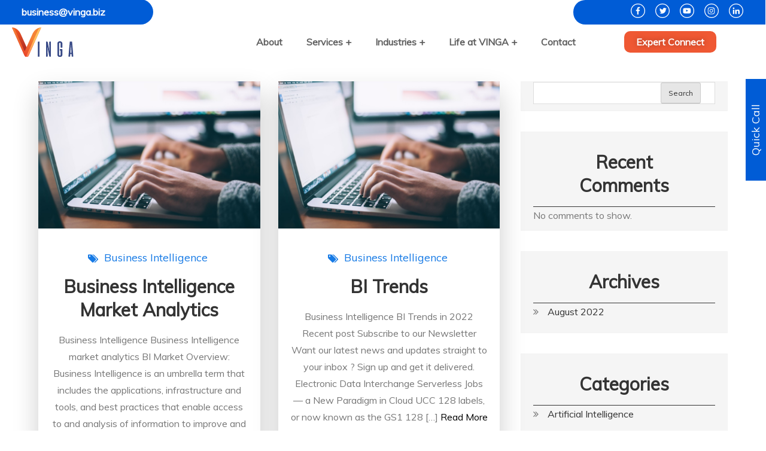

--- FILE ---
content_type: text/html; charset=UTF-8
request_url: https://www.vinga.biz/category/business-intelligence/
body_size: 31042
content:
<!DOCTYPE html>
<html lang="en-US">
<head>
	<meta charset="UTF-8">
	<meta name="viewport" content="width=device-width, initial-scale=1.0, viewport-fit=cover" />		<meta name='robots' content='index, follow, max-image-preview:large, max-snippet:-1, max-video-preview:-1' />

	<!-- This site is optimized with the Yoast SEO plugin v19.10 - https://yoast.com/wordpress/plugins/seo/ -->
	<title>Business Intelligence Archives - Vinga Software Solution Pvt Ltd</title>
	<link rel="canonical" href="https://www.vinga.biz/category/business-intelligence/" />
	<link rel="next" href="https://www.vinga.biz/category/business-intelligence/page/2/" />
	<meta property="og:locale" content="en_US" />
	<meta property="og:type" content="article" />
	<meta property="og:title" content="Business Intelligence Archives - Vinga Software Solution Pvt Ltd" />
	<meta property="og:url" content="https://www.vinga.biz/category/business-intelligence/" />
	<meta property="og:site_name" content="Vinga Software Solution Pvt Ltd" />
	<meta name="twitter:card" content="summary_large_image" />
	<script type="application/ld+json" class="yoast-schema-graph">{"@context":"https://schema.org","@graph":[{"@type":"CollectionPage","@id":"https://www.vinga.biz/category/business-intelligence/","url":"https://www.vinga.biz/category/business-intelligence/","name":"Business Intelligence Archives - Vinga Software Solution Pvt Ltd","isPartOf":{"@id":"https://www.vinga.biz/#website"},"primaryImageOfPage":{"@id":"https://www.vinga.biz/category/business-intelligence/#primaryimage"},"image":{"@id":"https://www.vinga.biz/category/business-intelligence/#primaryimage"},"thumbnailUrl":"https://www.vinga.biz/wp-content/uploads/2022/08/glenn-carstens-peters-npxXWgQ33ZQ-unsplash-1-2.jpg","breadcrumb":{"@id":"https://www.vinga.biz/category/business-intelligence/#breadcrumb"},"inLanguage":"en-US"},{"@type":"ImageObject","inLanguage":"en-US","@id":"https://www.vinga.biz/category/business-intelligence/#primaryimage","url":"https://www.vinga.biz/wp-content/uploads/2022/08/glenn-carstens-peters-npxXWgQ33ZQ-unsplash-1-2.jpg","contentUrl":"https://www.vinga.biz/wp-content/uploads/2022/08/glenn-carstens-peters-npxXWgQ33ZQ-unsplash-1-2.jpg","width":1076,"height":716},{"@type":"BreadcrumbList","@id":"https://www.vinga.biz/category/business-intelligence/#breadcrumb","itemListElement":[{"@type":"ListItem","position":1,"name":"Home","item":"https://www.vinga.biz/"},{"@type":"ListItem","position":2,"name":"Business Intelligence"}]},{"@type":"WebSite","@id":"https://www.vinga.biz/#website","url":"https://www.vinga.biz/","name":"Vinga Software Solution Pvt Ltd","description":"We make your business process look simple","publisher":{"@id":"https://www.vinga.biz/#organization"},"potentialAction":[{"@type":"SearchAction","target":{"@type":"EntryPoint","urlTemplate":"https://www.vinga.biz/?s={search_term_string}"},"query-input":"required name=search_term_string"}],"inLanguage":"en-US"},{"@type":"Organization","@id":"https://www.vinga.biz/#organization","name":"Vinga Software Solution Pvt Ltd","url":"https://www.vinga.biz/","logo":{"@type":"ImageObject","inLanguage":"en-US","@id":"https://www.vinga.biz/#/schema/logo/image/","url":"https://www.vinga.biz/wp-content/uploads/2022/11/Vinga-Logo.svg","contentUrl":"https://www.vinga.biz/wp-content/uploads/2022/11/Vinga-Logo.svg","caption":"Vinga Software Solution Pvt Ltd"},"image":{"@id":"https://www.vinga.biz/#/schema/logo/image/"}}]}</script>
	<!-- / Yoast SEO plugin. -->


<link rel='dns-prefetch' href='//fonts.googleapis.com' />
<link rel="alternate" type="application/rss+xml" title="Vinga Software Solution Pvt Ltd &raquo; Feed" href="https://www.vinga.biz/feed/" />
<link rel="alternate" type="application/rss+xml" title="Vinga Software Solution Pvt Ltd &raquo; Comments Feed" href="https://www.vinga.biz/comments/feed/" />
<link rel="alternate" type="application/rss+xml" title="Vinga Software Solution Pvt Ltd &raquo; Business Intelligence Category Feed" href="https://www.vinga.biz/category/business-intelligence/feed/" />
<style id='wp-img-auto-sizes-contain-inline-css' type='text/css'>
img:is([sizes=auto i],[sizes^="auto," i]){contain-intrinsic-size:3000px 1500px}
/*# sourceURL=wp-img-auto-sizes-contain-inline-css */
</style>
<link rel='stylesheet' id='bdt-uikit-css' href='https://www.vinga.biz/wp-content/plugins/bdthemes-element-pack-lite/assets/css/bdt-uikit.css?ver=3.13.1' type='text/css' media='all' />
<link rel='stylesheet' id='ep-helper-css' href='https://www.vinga.biz/wp-content/plugins/bdthemes-element-pack-lite/assets/css/ep-helper.css?ver=4.6.0' type='text/css' media='all' />
<style id='wp-emoji-styles-inline-css' type='text/css'>

	img.wp-smiley, img.emoji {
		display: inline !important;
		border: none !important;
		box-shadow: none !important;
		height: 1em !important;
		width: 1em !important;
		margin: 0 0.07em !important;
		vertical-align: -0.1em !important;
		background: none !important;
		padding: 0 !important;
	}
/*# sourceURL=wp-emoji-styles-inline-css */
</style>
<link rel='stylesheet' id='wp-block-library-css' href='https://www.vinga.biz/wp-includes/css/dist/block-library/style.min.css?ver=6.9' type='text/css' media='all' />

<style id='classic-theme-styles-inline-css' type='text/css'>
/*! This file is auto-generated */
.wp-block-button__link{color:#fff;background-color:#32373c;border-radius:9999px;box-shadow:none;text-decoration:none;padding:calc(.667em + 2px) calc(1.333em + 2px);font-size:1.125em}.wp-block-file__button{background:#32373c;color:#fff;text-decoration:none}
/*# sourceURL=/wp-includes/css/classic-themes.min.css */
</style>
<link rel='stylesheet' id='cpsh-shortcodes-css' href='https://www.vinga.biz/wp-content/plugins/column-shortcodes//assets/css/shortcodes.css?ver=1.0.1' type='text/css' media='all' />
<link rel='stylesheet' id='contact-form-7-css' href='https://www.vinga.biz/wp-content/plugins/contact-form-7/includes/css/styles.css?ver=5.6.4' type='text/css' media='all' />
<style id='contact-form-7-inline-css' type='text/css'>
.wpcf7 .wpcf7-recaptcha iframe {margin-bottom: 0;}.wpcf7 .wpcf7-recaptcha[data-align="center"] > div {margin: 0 auto;}.wpcf7 .wpcf7-recaptcha[data-align="right"] > div {margin: 0 0 0 auto;}
/*# sourceURL=contact-form-7-inline-css */
</style>
<link rel='stylesheet' id='wonderplugin-carousel-engine-css-css' href='https://www.vinga.biz/wp-content/plugins/wonderplugin-carousel-trial/engine/wonderplugincarouselengine.css?ver=18.5' type='text/css' media='all' />
<link rel='stylesheet' id='awsm-jobs-general-css' href='https://www.vinga.biz/wp-content/plugins/wp-job-openings/assets/css/general.min.css?ver=3.3.3' type='text/css' media='all' />
<link rel='stylesheet' id='awsm-jobs-style-css' href='https://www.vinga.biz/wp-content/plugins/wp-job-openings/assets/css/style.min.css?ver=3.3.3' type='text/css' media='all' />
<link rel='stylesheet' id='wpcf7-redirect-script-frontend-css' href='https://www.vinga.biz/wp-content/plugins/wpcf7-redirect/build/css/wpcf7-redirect-frontend.min.css?ver=6.9' type='text/css' media='all' />
<link rel='stylesheet' id='wpfront-scroll-top-css' href='https://www.vinga.biz/wp-content/plugins/wpfront-scroll-top/css/wpfront-scroll-top.min.css?ver=2.0.7.08086' type='text/css' media='all' />
<link rel='stylesheet' id='noptin_front-css' href='https://www.vinga.biz/wp-content/plugins/newsletter-optin-box/includes/assets/css/frontend.css?ver=1698823860' type='text/css' media='all' />
<link rel='stylesheet' id='akisa-google-fonts-css' href='https://fonts.googleapis.com/css?family=Rajdhani%7CBad+Script%7CRighteous%7CDosis%7CCinzel+Decorative%7CFaster+One%7CCourgette%7CTangerine%7CHenny+Penny%7CKaushan+Script%7CMarck+Script%7CFredericka+the+Great%7CRaleway%3A300%2C400%2C500%2C600%2C700%7CPoppins%7CMontserrat%3A300%2C400%2C500%2C600%2C700%7CQuicksand%3A300%2C400%2C500%2C600%2C700%7COpen+Sans%7CLato%3A300%2C400%2C500%2C600%2C700%7CUbuntu%7CPlayfair+Display%7CLora%7CTitillium+Web%7CMuli%7CRoboto%7COxygen&#038;subset=latin%2Clatin-ext' type='text/css' media='all' />
<link rel='stylesheet' id='font-awesome-css' href='https://www.vinga.biz/wp-content/plugins/elementor/assets/lib/font-awesome/css/font-awesome.min.css?ver=4.7.0' type='text/css' media='all' />
<link rel='stylesheet' id='slick-theme-css-css' href='https://www.vinga.biz/wp-content/themes/akisa/assets/css/slick-theme.min.css?ver=v2.2.0' type='text/css' media='all' />
<link rel='stylesheet' id='slick-css-css' href='https://www.vinga.biz/wp-content/themes/akisa/assets/css/slick.min.css?ver=v1.8.0' type='text/css' media='all' />
<link rel='stylesheet' id='akisa-blocks-css' href='https://www.vinga.biz/wp-content/themes/akisa/assets/css/blocks.min.css?ver=6.9' type='text/css' media='all' />
<link rel='stylesheet' id='akisa-style-css' href='https://www.vinga.biz/wp-content/themes/akisa/style.css?ver=6.9' type='text/css' media='all' />
<link rel='stylesheet' id='elementor-icons-css' href='https://www.vinga.biz/wp-content/plugins/elementor/assets/lib/eicons/css/elementor-icons.min.css?ver=5.16.0' type='text/css' media='all' />
<link rel='stylesheet' id='elementor-frontend-legacy-css' href='https://www.vinga.biz/wp-content/plugins/elementor/assets/css/frontend-legacy.min.css?ver=3.8.1' type='text/css' media='all' />
<link rel='stylesheet' id='elementor-frontend-css' href='https://www.vinga.biz/wp-content/plugins/elementor/assets/css/frontend.min.css?ver=3.8.1' type='text/css' media='all' />
<style id='elementor-frontend-inline-css' type='text/css'>
.elementor-kit-7{--e-global-color-primary:#6EC1E4;--e-global-color-secondary:#54595F;--e-global-color-text:#7A7A7A;--e-global-color-accent:#61CE70;--e-global-color-7e5b661:#FCA311;--e-global-color-9d954b1:#14213D;--e-global-color-6933af1:#FFFFFF;--e-global-color-e88d963:#000000;--e-global-color-cfe848d:#FFFFFF00;--e-global-typography-primary-font-family:"Roboto";--e-global-typography-primary-font-weight:600;--e-global-typography-secondary-font-family:"Roboto Slab";--e-global-typography-secondary-font-weight:400;--e-global-typography-text-font-family:"Roboto";--e-global-typography-text-font-weight:400;--e-global-typography-accent-font-family:"Roboto";--e-global-typography-accent-font-weight:500;}.elementor-section.elementor-section-boxed > .elementor-container{max-width:1500px;}.e-con{--container-max-width:1500px;}.elementor-widget:not(:last-child){margin-bottom:20px;}.elementor-element{--widgets-spacing:20px;}{}h1.entry-title{display:var(--page-title-display);}.elementor-kit-7 e-page-transition{background-color:#FFBC7D;}@media(max-width:1024px){.elementor-section.elementor-section-boxed > .elementor-container{max-width:1024px;}.e-con{--container-max-width:1024px;}}@media(max-width:767px){.elementor-section.elementor-section-boxed > .elementor-container{max-width:767px;}.e-con{--container-max-width:767px;}}
.elementor-widget-heading .elementor-heading-title{color:var( --e-global-color-primary );font-family:var( --e-global-typography-primary-font-family ), Sans-serif;font-weight:var( --e-global-typography-primary-font-weight );}.elementor-widget-image .widget-image-caption{color:var( --e-global-color-text );font-family:var( --e-global-typography-text-font-family ), Sans-serif;font-weight:var( --e-global-typography-text-font-weight );}.elementor-widget-text-editor{color:var( --e-global-color-text );font-family:var( --e-global-typography-text-font-family ), Sans-serif;font-weight:var( --e-global-typography-text-font-weight );}.elementor-widget-text-editor.elementor-drop-cap-view-stacked .elementor-drop-cap{background-color:var( --e-global-color-primary );}.elementor-widget-text-editor.elementor-drop-cap-view-framed .elementor-drop-cap, .elementor-widget-text-editor.elementor-drop-cap-view-default .elementor-drop-cap{color:var( --e-global-color-primary );border-color:var( --e-global-color-primary );}.elementor-widget-button .elementor-button{font-family:var( --e-global-typography-accent-font-family ), Sans-serif;font-weight:var( --e-global-typography-accent-font-weight );background-color:var( --e-global-color-accent );}.elementor-widget-divider{--divider-color:var( --e-global-color-secondary );}.elementor-widget-divider .elementor-divider__text{color:var( --e-global-color-secondary );font-family:var( --e-global-typography-secondary-font-family ), Sans-serif;font-weight:var( --e-global-typography-secondary-font-weight );}.elementor-widget-divider.elementor-view-stacked .elementor-icon{background-color:var( --e-global-color-secondary );}.elementor-widget-divider.elementor-view-framed .elementor-icon, .elementor-widget-divider.elementor-view-default .elementor-icon{color:var( --e-global-color-secondary );border-color:var( --e-global-color-secondary );}.elementor-widget-divider.elementor-view-framed .elementor-icon, .elementor-widget-divider.elementor-view-default .elementor-icon svg{fill:var( --e-global-color-secondary );}.elementor-widget-image-box .elementor-image-box-title{color:var( --e-global-color-primary );font-family:var( --e-global-typography-primary-font-family ), Sans-serif;font-weight:var( --e-global-typography-primary-font-weight );}.elementor-widget-image-box .elementor-image-box-description{color:var( --e-global-color-text );font-family:var( --e-global-typography-text-font-family ), Sans-serif;font-weight:var( --e-global-typography-text-font-weight );}.elementor-widget-icon.elementor-view-stacked .elementor-icon{background-color:var( --e-global-color-primary );}.elementor-widget-icon.elementor-view-framed .elementor-icon, .elementor-widget-icon.elementor-view-default .elementor-icon{color:var( --e-global-color-primary );border-color:var( --e-global-color-primary );}.elementor-widget-icon.elementor-view-framed .elementor-icon, .elementor-widget-icon.elementor-view-default .elementor-icon svg{fill:var( --e-global-color-primary );}.elementor-widget-icon-box.elementor-view-stacked .elementor-icon{background-color:var( --e-global-color-primary );}.elementor-widget-icon-box.elementor-view-framed .elementor-icon, .elementor-widget-icon-box.elementor-view-default .elementor-icon{fill:var( --e-global-color-primary );color:var( --e-global-color-primary );border-color:var( --e-global-color-primary );}.elementor-widget-icon-box .elementor-icon-box-title{color:var( --e-global-color-primary );}.elementor-widget-icon-box .elementor-icon-box-title, .elementor-widget-icon-box .elementor-icon-box-title a{font-family:var( --e-global-typography-primary-font-family ), Sans-serif;font-weight:var( --e-global-typography-primary-font-weight );}.elementor-widget-icon-box .elementor-icon-box-description{color:var( --e-global-color-text );font-family:var( --e-global-typography-text-font-family ), Sans-serif;font-weight:var( --e-global-typography-text-font-weight );}.elementor-widget-star-rating .elementor-star-rating__title{color:var( --e-global-color-text );font-family:var( --e-global-typography-text-font-family ), Sans-serif;font-weight:var( --e-global-typography-text-font-weight );}.elementor-widget-image-gallery .gallery-item .gallery-caption{font-family:var( --e-global-typography-accent-font-family ), Sans-serif;font-weight:var( --e-global-typography-accent-font-weight );}.elementor-widget-icon-list .elementor-icon-list-item:not(:last-child):after{border-color:var( --e-global-color-text );}.elementor-widget-icon-list .elementor-icon-list-icon i{color:var( --e-global-color-primary );}.elementor-widget-icon-list .elementor-icon-list-icon svg{fill:var( --e-global-color-primary );}.elementor-widget-icon-list .elementor-icon-list-text{color:var( --e-global-color-secondary );}.elementor-widget-icon-list .elementor-icon-list-item > .elementor-icon-list-text, .elementor-widget-icon-list .elementor-icon-list-item > a{font-family:var( --e-global-typography-text-font-family ), Sans-serif;font-weight:var( --e-global-typography-text-font-weight );}.elementor-widget-counter .elementor-counter-number-wrapper{color:var( --e-global-color-primary );font-family:var( --e-global-typography-primary-font-family ), Sans-serif;font-weight:var( --e-global-typography-primary-font-weight );}.elementor-widget-counter .elementor-counter-title{color:var( --e-global-color-secondary );font-family:var( --e-global-typography-secondary-font-family ), Sans-serif;font-weight:var( --e-global-typography-secondary-font-weight );}.elementor-widget-progress .elementor-progress-wrapper .elementor-progress-bar{background-color:var( --e-global-color-primary );}.elementor-widget-progress .elementor-title{color:var( --e-global-color-primary );font-family:var( --e-global-typography-text-font-family ), Sans-serif;font-weight:var( --e-global-typography-text-font-weight );}.elementor-widget-testimonial .elementor-testimonial-content{color:var( --e-global-color-text );font-family:var( --e-global-typography-text-font-family ), Sans-serif;font-weight:var( --e-global-typography-text-font-weight );}.elementor-widget-testimonial .elementor-testimonial-name{color:var( --e-global-color-primary );font-family:var( --e-global-typography-primary-font-family ), Sans-serif;font-weight:var( --e-global-typography-primary-font-weight );}.elementor-widget-testimonial .elementor-testimonial-job{color:var( --e-global-color-secondary );font-family:var( --e-global-typography-secondary-font-family ), Sans-serif;font-weight:var( --e-global-typography-secondary-font-weight );}.elementor-widget-tabs .elementor-tab-title, .elementor-widget-tabs .elementor-tab-title a{color:var( --e-global-color-primary );}.elementor-widget-tabs .elementor-tab-title.elementor-active,
					 .elementor-widget-tabs .elementor-tab-title.elementor-active a{color:var( --e-global-color-accent );}.elementor-widget-tabs .elementor-tab-title{font-family:var( --e-global-typography-primary-font-family ), Sans-serif;font-weight:var( --e-global-typography-primary-font-weight );}.elementor-widget-tabs .elementor-tab-content{color:var( --e-global-color-text );font-family:var( --e-global-typography-text-font-family ), Sans-serif;font-weight:var( --e-global-typography-text-font-weight );}.elementor-widget-accordion .elementor-accordion-icon, .elementor-widget-accordion .elementor-accordion-title{color:var( --e-global-color-primary );}.elementor-widget-accordion .elementor-accordion-icon svg{fill:var( --e-global-color-primary );}.elementor-widget-accordion .elementor-active .elementor-accordion-icon, .elementor-widget-accordion .elementor-active .elementor-accordion-title{color:var( --e-global-color-accent );}.elementor-widget-accordion .elementor-active .elementor-accordion-icon svg{fill:var( --e-global-color-accent );}.elementor-widget-accordion .elementor-accordion-title{font-family:var( --e-global-typography-primary-font-family ), Sans-serif;font-weight:var( --e-global-typography-primary-font-weight );}.elementor-widget-accordion .elementor-tab-content{color:var( --e-global-color-text );font-family:var( --e-global-typography-text-font-family ), Sans-serif;font-weight:var( --e-global-typography-text-font-weight );}.elementor-widget-toggle .elementor-toggle-title, .elementor-widget-toggle .elementor-toggle-icon{color:var( --e-global-color-primary );}.elementor-widget-toggle .elementor-toggle-icon svg{fill:var( --e-global-color-primary );}.elementor-widget-toggle .elementor-tab-title.elementor-active a, .elementor-widget-toggle .elementor-tab-title.elementor-active .elementor-toggle-icon{color:var( --e-global-color-accent );}.elementor-widget-toggle .elementor-toggle-title{font-family:var( --e-global-typography-primary-font-family ), Sans-serif;font-weight:var( --e-global-typography-primary-font-weight );}.elementor-widget-toggle .elementor-tab-content{color:var( --e-global-color-text );font-family:var( --e-global-typography-text-font-family ), Sans-serif;font-weight:var( --e-global-typography-text-font-weight );}.elementor-widget-alert .elementor-alert-title{font-family:var( --e-global-typography-primary-font-family ), Sans-serif;font-weight:var( --e-global-typography-primary-font-weight );}.elementor-widget-alert .elementor-alert-description{font-family:var( --e-global-typography-text-font-family ), Sans-serif;font-weight:var( --e-global-typography-text-font-weight );}.elementor-widget-ma-headlines .jltma-animated-heading .jltma-animated-heading-wrapper .jltma-animated-heading-title .first-heading{font-family:var( --e-global-typography-primary-font-family ), Sans-serif;font-weight:var( --e-global-typography-primary-font-weight );}.elementor-widget-ma-headlines .jltma-animated-heading .jltma-animated-heading-wrapper .jltma-animated-heading-title .second-heading{font-family:var( --e-global-typography-primary-font-family ), Sans-serif;font-weight:var( --e-global-typography-primary-font-weight );}.elementor-widget-ma-call-to-action .jltma-call-action-title{font-family:var( --e-global-typography-primary-font-family ), Sans-serif;font-weight:var( --e-global-typography-primary-font-weight );}.elementor-widget-ma-call-to-action .jltma-call-action-description{font-family:var( --e-global-typography-primary-font-family ), Sans-serif;font-weight:var( --e-global-typography-primary-font-weight );}.elementor-widget-ma-call-to-action .jltma-call-action-btn{font-family:var( --e-global-typography-primary-font-family ), Sans-serif;font-weight:var( --e-global-typography-primary-font-weight );}.elementor-widget-ma-dual-heading .jltma-dual-heading .jltma-dual-heading-wrapper .jltma-dual-heading-title  .jltma-first-heading,.elementor-widget-ma-dual-heading .jltma-section-title span{font-family:var( --e-global-typography-primary-font-family ), Sans-serif;font-weight:var( --e-global-typography-primary-font-weight );}.elementor-widget-ma-dual-heading .jltma-dual-heading .jltma-dual-heading-wrapper .jltma-dual-heading-title .jltma-second-heading,                          .elementor-widget-ma-dual-heading .jltma-section-title{font-family:var( --e-global-typography-primary-font-family ), Sans-serif;font-weight:var( --e-global-typography-primary-font-weight );}.elementor-widget-ma-dual-heading .jltma-dual-heading .jltma-dual-heading-wrapper .jltma-dual-heading-description,
					.elementor-widget-ma-dual-heading .jltma-section-description{font-family:var( --e-global-typography-primary-font-family ), Sans-serif;font-weight:var( --e-global-typography-primary-font-weight );}.tippy-box{font-family:var( --e-global-typography-primary-font-family ), Sans-serif;font-weight:var( --e-global-typography-primary-font-weight );}.elementor-widget-ma-creative-buttons .jltma-creative-button{font-family:var( --e-global-typography-primary-font-family ), Sans-serif;font-weight:var( --e-global-typography-primary-font-weight );}.elementor-widget-ma-flipbox .front-icon-title{color:var( --e-global-color-primary );font-family:var( --e-global-typography-accent-font-family ), Sans-serif;font-weight:var( --e-global-typography-accent-font-weight );}.elementor-widget-ma-flipbox .jltma-flip-box-front p{color:var( --e-global-color-primary );font-family:var( --e-global-typography-accent-font-family ), Sans-serif;font-weight:var( --e-global-typography-accent-font-weight );}.elementor-widget-ma-flipbox .jltma-flip-box-front .icon-wrapper i{color:var( --e-global-color-primary );}.elementor-widget-ma-flipbox .jltma-flip-box-front .icon-wrapper svg{fill:var( --e-global-color-primary );}.elementor-widget-ma-flipbox .jltma-flip-icon-view-stacked{background-color:var( --e-global-color-primary );}.elementor-widget-ma-flipbox .back-icon-title{color:var( --e-global-color-primary );font-family:var( --e-global-typography-accent-font-family ), Sans-serif;font-weight:var( --e-global-typography-accent-font-weight );}.elementor-widget-ma-flipbox .jltma-flip-box-back p{color:var( --e-global-color-primary );font-family:var( --e-global-typography-accent-font-family ), Sans-serif;font-weight:var( --e-global-typography-accent-font-weight );}.elementor-widget-ma-flipbox .jltma-flip-box-back .icon-wrapper i{color:var( --e-global-color-primary );}.elementor-widget-ma-flipbox .jltma-flip-box-back .icon-wrapper svg{fill:var( --e-global-color-primary );}.elementor-widget-ma-flipbox .jltma-flip-box-back .jltma-flip-icon-view-stacked{background-color:var( --e-global-color-primary );}.elementor-widget-ma-flipbox .jltma-flip-box-wrapper .jltma-flip-box-back .jltma-flipbox-content .jltma-flip-button{font-family:var( --e-global-typography-accent-font-family ), Sans-serif;font-weight:var( --e-global-typography-accent-font-weight );background:var( --e-global-color-primary );}.elementor-widget-ma-flipbox .jltma-flip-box-wrapper .jltma-flip-box-back .jltma-flipbox-content .jltma-flip-button:hover{background:var( --e-global-color-accent );}.elementor-widget-ma-creative-links .jltma-creative-links .jltma-creative-link .jltma-creative-link-item{font-family:var( --e-global-typography-primary-font-family ), Sans-serif;font-weight:var( --e-global-typography-primary-font-weight );}.elementor-widget-ma-image-hover-effects .jltma-image-hover-effect .jltma-image-hover-title{color:var( --e-global-color-primary );font-family:var( --e-global-typography-primary-font-family ), Sans-serif;font-weight:var( --e-global-typography-primary-font-weight );}.elementor-widget-ma-image-hover-effects .jltma-image-hover-effect p{color:var( --e-global-color-text );font-family:var( --e-global-typography-text-font-family ), Sans-serif;font-weight:var( --e-global-typography-text-font-weight );}.elementor-widget-ma-image-hover-effects .jltma-image-hover-effect .jltma-icon-links a{color:var( --e-global-color-secondary );}.elementor-widget-ma-image-hover-effects .jltma-image-hover-effect .jltma-icon-links a:hover{color:var( --e-global-color-text );}.elementor-widget-ma-blog-post .jltma-img-shape-bordered{border-color:var( --e-global-color-secondary );}.elementor-widget-ma-blog-post .jltma-entry-title a{color:var( --e-global-color-secondary );}.elementor-widget-ma-blog-post .jltma-entry-title:hover a{color:var( --e-global-color-primary );}.elementor-widget-ma-blog-post .jltma-post-entry-meta span, .elementor-widget-ma-blog-post .jltma-post-entry-meta a, .elementor-widget-ma-blog-post .jltma-blog-post-tags-container, .elementor-widget-ma-blog-post .jltma-blog-post-tags-container a, .elementor-widget-ma-blog-post .jltma-blog-post-tags a{color:var( --e-global-color-secondary );}.elementor-widget-ma-blog-post .jltma-post-entry-meta a:hover, .elementor-widget-ma-blog-post .jltma-blog-post-tags-container a:hover{color:var( --e-global-color-primary );}.elementor-widget-ma-blog-post .jltma-post-content, .elementor-widget-ma-blog-post .jltma-post-content p{color:var( --e-global-color-text );}.elementor-widget-ma-blog-post .jltma-blog-post-content-wrap .jltma-post-btn{color:var( --e-global-color-text );}.elementor-widget-ma-blog-post .jltma-blog-post-content-wrap .jltma-post-btn:hover{color:var( --e-global-color-text );}.elementor-widget-ma-blog-post .jltma-blog-format-link i{color:var( --e-global-color-secondary );}.elementor-widget-ma-timeline .jltma-timeline .jltma-timeline-entry-title{font-family:var( --e-global-typography-secondary-font-family ), Sans-serif;font-weight:var( --e-global-typography-secondary-font-weight );}.elementor-widget-ma-timeline .jltma-timeline .timeline-item__excerpt{font-family:var( --e-global-typography-text-font-family ), Sans-serif;font-weight:var( --e-global-typography-text-font-weight );}.elementor-widget-ma-timeline .jltma-timeline .jltma-timeline-post-date{font-family:var( --e-global-typography-text-font-family ), Sans-serif;font-weight:var( --e-global-typography-text-font-weight );}.elementor-widget-ma-timeline .jltma-timeline .timeline-item__content-wrapper{font-family:var( --e-global-typography-text-font-family ), Sans-serif;font-weight:var( --e-global-typography-text-font-weight );}.elementor-widget-ma-timeline .jltma-timeline .timeline-item__meta{font-family:var( --e-global-typography-accent-font-family ), Sans-serif;font-weight:var( --e-global-typography-accent-font-weight );}.elementor-widget-ma-timeline .jltma-timeline__line,
					.elementor-widget-ma-timeline .jltma-timeline-horz-pointer:before{background-color:var( --e-global-color-secondary );}.elementor-widget-ma-timeline .jltma-timeline__line__inner{background-color:var( --e-global-color-primary );}.elementor-widget-ma-timeline .jltma-timeline .jltma-timeline-post-type-icon{font-family:var( --e-global-typography-text-font-family ), Sans-serif;font-weight:var( --e-global-typography-text-font-weight );}.elementor-widget-ma-timeline .jltma-timeline-post-type-icon{background-color:var( --e-global-color-secondary );}.elementor-widget-ma-timeline .jltma-timeline-post-mini-thumb{background-color:var( --e-global-color-secondary );}.elementor-widget-ma-timeline .timeline-item.is--focused .jltma-timeline__item__icon,
					.elementor-widget-ma-timeline .timeline-item.is--focused .jltma-timeline-post-mini-thumb{background-color:var( --e-global-color-primary );}.elementor-widget-ma-business-hours .jltma-business-hour .jltma-business-day-name{font-family:var( --e-global-typography-accent-font-family ), Sans-serif;font-weight:var( --e-global-typography-accent-font-weight );}.elementor-widget-ma-business-hours .jltma-business-hour .jltma-business-duration{font-family:var( --e-global-typography-accent-font-family ), Sans-serif;font-weight:var( --e-global-typography-accent-font-weight );}.elementor-widget-ma-table-of-contents .jltma-toc-heading, .elementor-widget-ma-table-of-contents .jltma-toc-switch .jltma-toc-icon{color:var( --e-global-color-primary );}.elementor-widget-ma-table-of-contents .jltma-toc-heading, .elementor-widget-ma-table-of-contents .jltma-toc-heading a{font-family:var( --e-global-typography-primary-font-family ), Sans-serif;font-weight:var( --e-global-typography-primary-font-weight );}.elementor-widget-ma-table-of-contents .jltma-toc-content-wrapper, .elementor-widget-ma-table-of-contents .jltma-toc-empty-note{font-family:var( --e-global-typography-accent-font-family ), Sans-serif;font-weight:var( --e-global-typography-accent-font-weight );}.elementor-widget-ma-table-of-contents .jltma-toc-content-wrapper a, .elementor-widget-ma-table-of-contents .jltma-toc-list li, .elementor-widget-ma-table-of-contents .jltma-toc-empty-note{color:var( --e-global-color-secondary );}.elementor-widget-ma-table-of-contents .jltma-toc-content-wrapper a:hover{color:var( --e-global-color-accent );}.elementor-widget-ma-image-filter-gallery h3.jltma-image-hover-title{color:var( --e-global-color-primary );font-family:var( --e-global-typography-primary-font-family ), Sans-serif;font-weight:var( --e-global-typography-primary-font-weight );}.elementor-widget-ma-image-filter-gallery .jltma-image-hover-desc{color:var( --e-global-color-primary );}.elementor-widget-ma-image-filter-gallery .jltma-image-filter-gallery .jltma-image-filter-item i{color:var( --e-global-color-primary );}.elementor-widget-ma-image-filter-gallery .jltma-image-filter-item .jltma-fancybox svg{fill:var( --e-global-color-primary );}.elementor-widget-ma-image-filter-gallery .jltma-image-hover-item-info{font-family:var( --e-global-typography-secondary-font-family ), Sans-serif;font-weight:var( --e-global-typography-secondary-font-weight );}.elementor-widget-ma-image-filter-gallery .jltma-image-hover-item-info .ma-el-image-filter-cat{color:var( --e-global-color-primary );}.elementor-widget-ma-image-filter-gallery .ma-el-image-filter-cat i{color:var( --e-global-color-primary );}.elementor-widget-ma-image-filter-gallery .ma-el-image-filter-cat svg{fill:var( --e-global-color-primary );}.elementor-widget-ma-image-filter-gallery .ma-image-hover-content .jltma-creative-button{font-family:var( --e-global-typography-primary-font-family ), Sans-serif;font-weight:var( --e-global-typography-primary-font-weight );}.elementor-widget-ma-image-filter-gallery .ma-image-hover-content .jltma-creative-button:nth-last-child(odd){font-family:var( --e-global-typography-primary-font-family ), Sans-serif;font-weight:var( --e-global-typography-primary-font-weight );}.elementor-widget-ma-pricing-table .jltma-price-table-title{font-family:var( --e-global-typography-primary-font-family ), Sans-serif;font-weight:var( --e-global-typography-primary-font-weight );}.elementor-widget-ma-pricing-table .jltma-price-table-subheading{font-family:var( --e-global-typography-primary-font-family ), Sans-serif;font-weight:var( --e-global-typography-primary-font-weight );}.elementor-widget-ma-pricing-table .jltma-table-price-area{font-family:var( --e-global-typography-primary-font-family ), Sans-serif;font-weight:var( --e-global-typography-primary-font-weight );}.elementor-widget-ma-pricing-table .jltma-price-table-original-price{font-family:var( --e-global-typography-primary-font-family ), Sans-serif;font-weight:var( --e-global-typography-primary-font-weight );}.elementor-widget-ma-pricing-table .jltma-price-amount-duration{font-family:var( --e-global-typography-primary-font-family ), Sans-serif;font-weight:var( --e-global-typography-primary-font-weight );}.elementor-widget-ma-pricing-table .jltma-price-table-details li .jltma-tooltip-content, .elementor-widget-ma-pricing-table .edd_price_options li span{font-family:var( --e-global-typography-primary-font-family ), Sans-serif;font-weight:var( --e-global-typography-primary-font-weight );}.elementor-widget-ma-pricing-table .jltma-price-table-btn{font-family:var( --e-global-typography-primary-font-family ), Sans-serif;font-weight:var( --e-global-typography-primary-font-weight );}.elementor-widget-ma-pricing-table .jltma-price-table-additional_info{font-family:var( --e-global-typography-primary-font-family ), Sans-serif;font-weight:var( --e-global-typography-primary-font-weight );}.elementor-widget-ma-pricing-table .jltma-price-table-ribbon-inner{font-family:var( --e-global-typography-primary-font-family ), Sans-serif;font-weight:var( --e-global-typography-primary-font-weight );}.elementor-widget-ma-el-image-comparison .jltma-image-comparison .twentytwenty-before-label:before{font-family:var( --e-global-typography-primary-font-family ), Sans-serif;font-weight:var( --e-global-typography-primary-font-weight );}.elementor-widget-ma-el-image-comparison .jltma-image-comparison .twentytwenty-after-label:before{font-family:var( --e-global-typography-primary-font-family ), Sans-serif;font-weight:var( --e-global-typography-primary-font-weight );}.elementor-widget-ma-el-current-time .jltma-current-time{font-family:var( --e-global-typography-primary-font-family ), Sans-serif;font-weight:var( --e-global-typography-primary-font-weight );}.elementor-widget-ma-table .jltma-table .jltma-table-header th{font-family:var( --e-global-typography-text-font-family ), Sans-serif;font-weight:var( --e-global-typography-text-font-weight );}.elementor-widget-ma-table .jltma-table .jltma-table-body tr, .elementor-widget-ma-table .jltma-table .jltma-table-body td{font-family:var( --e-global-typography-text-font-family ), Sans-serif;font-weight:var( --e-global-typography-text-font-weight );}.elementor-widget-ma-search .jltma-search-form .jltma-form-control{font-family:var( --e-global-typography-primary-font-family ), Sans-serif;font-weight:var( --e-global-typography-primary-font-weight );}.elementor-widget-ma-search  .jltma-search-form .jltma-search-submit{font-family:var( --e-global-typography-primary-font-family ), Sans-serif;font-weight:var( --e-global-typography-primary-font-weight );}.elementor-widget-jltma-blockquote .jltma-blockquote p{font-family:var( --e-global-typography-primary-font-family ), Sans-serif;font-weight:var( --e-global-typography-primary-font-weight );}.elementor-widget-jltma-blockquote .jltma-blockquote cite:before{font-family:var( --e-global-typography-text-font-family ), Sans-serif;font-weight:var( --e-global-typography-text-font-weight );}.elementor-widget-jltma-counter-up .jltma-counterup h3.jltma-counter-up-number{color:var( --e-global-color-primary );font-family:var( --e-global-typography-primary-font-family ), Sans-serif;font-weight:var( --e-global-typography-primary-font-weight );}.elementor-widget-jltma-counter-up .jltma-counterup-title{color:var( --e-global-color-primary );font-family:var( --e-global-typography-primary-font-family ), Sans-serif;font-weight:var( --e-global-typography-primary-font-weight );}.elementor-widget-ma-el-countdown-timer .jltma-countdown-wrapper .jltma-countdown-value{font-family:var( --e-global-typography-primary-font-family ), Sans-serif;font-weight:var( --e-global-typography-primary-font-weight );}.elementor-widget-ma-el-countdown-timer .jltma-countdown-wrapper .jltma-countdown-seperator{font-family:var( --e-global-typography-primary-font-family ), Sans-serif;font-weight:var( --e-global-typography-primary-font-weight );}.elementor-widget-ma-el-countdown-timer .jltma-countdown-wrapper .jltma-countdown-title{font-family:var( --e-global-typography-primary-font-family ), Sans-serif;font-weight:var( --e-global-typography-primary-font-weight );}.elementor-widget-ma-gradient-headline .jltma-gradient-headline{font-family:var( --e-global-typography-primary-font-family ), Sans-serif;font-weight:var( --e-global-typography-primary-font-weight );}.elementor-widget-jltma-advanced-image .jltma-ribbon-wrapper span{font-family:var( --e-global-typography-primary-font-family ), Sans-serif;font-weight:var( --e-global-typography-primary-font-weight );}.elementor-widget-ma-image-carousel .jltma-image-carousel-slider .jltma-image-carousel-figure a i{color:var( --e-global-color-primary );}.elementor-widget-ma-image-carousel .jltma-image-carousel-slider .jltma-image-carousel-figure a svg{fill:var( --e-global-color-primary );}.elementor-lightbox .dialog-message .elementor-slideshow__footer .elementor-slideshow__title, .fancybox-container.fancybox-is-open .fancybox-caption__body .jltma-fancybox-caption .jltma-image-carousel-title{font-family:var( --e-global-typography-secondary-font-family ), Sans-serif;font-weight:var( --e-global-typography-secondary-font-weight );color:var( --e-global-color-primary );}.elementor-lightbox .dialog-message .elementor-slideshow__footer .elementor-slideshow__description, .fancybox-container.fancybox-is-open .fancybox-caption__body .jltma-fancybox-caption .jltma-image-carousel-subtitle{font-family:var( --e-global-typography-secondary-font-family ), Sans-serif;font-weight:var( --e-global-typography-secondary-font-weight );color:var( --e-global-color-primary );}.elementor-widget-ma-contact-form-7 .master-addons-cf7 .master-addons-cf7-title{font-family:var( --e-global-typography-accent-font-family ), Sans-serif;font-weight:var( --e-global-typography-accent-font-weight );}.elementor-widget-ma-contact-form-7 .master-addons-cf7 .wpcf7-form label{font-family:var( --e-global-typography-accent-font-family ), Sans-serif;font-weight:var( --e-global-typography-accent-font-weight );}.elementor-widget-ma-contact-form-7 .master-addons-cf7 .wpcf7-form input[type="submit"]{font-family:var( --e-global-typography-accent-font-family ), Sans-serif;font-weight:var( --e-global-typography-accent-font-weight );}.elementor-widget-ma-el-ninja-forms .jltma-ninja-form .jltma-contact-form-description{font-family:var( --e-global-typography-accent-font-family ), Sans-serif;font-weight:var( --e-global-typography-accent-font-weight );}.elementor-widget-ma-el-ninja-forms .jltma-ninja-form .submit-container input[type="button"]{font-family:var( --e-global-typography-accent-font-family ), Sans-serif;font-weight:var( --e-global-typography-accent-font-weight );}.elementor-widget-ma-el-ninja-forms .jltma-ninja-form .nf-form-fields-required{font-family:var( --e-global-typography-accent-font-family ), Sans-serif;font-weight:var( --e-global-typography-accent-font-weight );}.elementor-widget-ma-wpforms .jltma-contact-form-description, .elementor-widget-ma-wpforms .wpforms-description{font-family:var( --e-global-typography-accent-font-family ), Sans-serif;font-weight:var( --e-global-typography-accent-font-weight );}.elementor-widget-ma-wpforms .jltma-wpforms .wpforms-field label{font-family:var( --e-global-typography-accent-font-family ), Sans-serif;font-weight:var( --e-global-typography-accent-font-weight );}.elementor-widget-ma-wpforms .jltma-wpforms .wpforms-field input:not([type=radio]):not([type=checkbox]):not([type=submit]):not([type=button]):not([type=image]):not([type=file]), .elementor-widget-ma-wpforms .jltma-wpforms .wpforms-field textarea, .elementor-widget-ma-wpforms .jltma-wpforms .wpforms-field select{font-family:var( --e-global-typography-accent-font-family ), Sans-serif;font-weight:var( --e-global-typography-accent-font-weight );}.elementor-widget-ma-wpforms .jltma-wpforms .wpforms-submit-container .wpforms-submit{font-family:var( --e-global-typography-accent-font-family ), Sans-serif;font-weight:var( --e-global-typography-accent-font-weight );}.elementor-widget-ma-caldera-forms .jltma-contact-form-title{font-family:var( --e-global-typography-text-font-family ), Sans-serif;font-weight:var( --e-global-typography-text-font-weight );}.elementor-widget-ma-caldera-forms .jltma-contact-form-description{font-family:var( --e-global-typography-accent-font-family ), Sans-serif;font-weight:var( --e-global-typography-accent-font-weight );}.elementor-widget-ma-weforms .jltma-weform-container ul.wpuf-form .wpuf-submit input[type="submit"]{font-family:var( --e-global-typography-primary-font-family ), Sans-serif;font-weight:var( --e-global-typography-primary-font-weight );}.elementor-widget-jltma-comments .jltma-comments-title{font-family:var( --e-global-typography-primary-font-family ), Sans-serif;font-weight:var( --e-global-typography-primary-font-weight );color:var( --e-global-color-secondary );}.elementor-widget-jltma-comments .jltma-comment-listing-wrapper .jltma-comment-list .jltma-author-name{font-family:var( --e-global-typography-primary-font-family ), Sans-serif;font-weight:var( --e-global-typography-primary-font-weight );color:var( --e-global-color-secondary );}.elementor-widget-jltma-comments .jltma-comment-listing-wrapper .jltma-comment-list .jltma-comment{font-family:var( --e-global-typography-text-font-family ), Sans-serif;font-weight:var( --e-global-typography-text-font-weight );color:var( --e-global-color-secondary );}.elementor-widget-jltma-comments .jltma-title-date .jltma-date-time{color:var( --e-global-color-secondary );font-family:var( --e-global-typography-text-font-family ), Sans-serif;font-weight:var( --e-global-typography-text-font-weight );}.elementor-widget-jltma-comments .jltma-like-dislike-wrapper .fa{color:var( --e-global-color-secondary );}.elementor-widget-jltma-comments .jltma-like-dislike-wrapper .jltma-like-count-wrap,
						.elementor-widget-jltma-comments .jltma-like-dislike-wrapper .jltma-dislike-count-wrap{color:var( --e-global-color-secondary );}.elementor-widget-jltma-comments .jltma-children.jltma-comment-list{background:var( --e-global-color-secondary );}.elementor-widget-jltma-comments .jltma-comment-footer .jltma-reply-button,
						.elementor-widget-jltma-comments .jltma-comment-footer a.jltma-show-replies-trigger{background:var( --e-global-color-secondary );color:var( --e-global-color-secondary );}.elementor-widget-jltma-comments .jltma-comment-footer .jltma-reply-button, .elementor-widget-jltma-comments .jltma-comment-footer a.jltma-show-replies-trigger{font-family:var( --e-global-typography-primary-font-family ), Sans-serif;font-weight:var( --e-global-typography-primary-font-weight );}.elementor-widget-jltma-comments .jltma-comment-footer .jltma-reply-button:hover,
						.elementor-widget-jltma-comments .jltma-comment-style_one .jltma-comment-footer a.jltma-show-replies-trigger:hover{background:var( --e-global-color-secondary );color:var( --e-global-color-secondary );}.elementor-widget-jltma-comments .jltma-comment-footer .jltma-reply-button:hover, .elementor-widget-jltma-comments .jltma-comment-style_one .jltma-comment-footer a.jltma-show-replies-trigger:hover{font-family:var( --e-global-typography-primary-font-family ), Sans-serif;font-weight:var( --e-global-typography-primary-font-weight );}.elementor-widget-jltma-comments .jltma-comments-wrap .comment-respond{font-family:var( --e-global-typography-primary-font-family ), Sans-serif;font-weight:var( --e-global-typography-primary-font-weight );}.elementor-widget-jltma-comments .jltma-comment-style_one .jltma-form-submit input.jltma-comment-form-submit{font-family:var( --e-global-typography-primary-font-family ), Sans-serif;font-weight:var( --e-global-typography-primary-font-weight );}.elementor-widget-jltma-comments .jltma-comment-pagination-wrapper.jltma-page-number li a{background:var( --e-global-color-secondary );color:var( --e-global-color-secondary );}.elementor-widget-jltma-comments .jltma-comment-pagination-wrapper.jltma-page-number li a:hover{background:var( --e-global-color-secondary );color:var( --e-global-color-secondary );}.elementor-widget-jltma-comments .jltma-comment-pagination-wrapper.jltma-page-number li a.jltma-current-page{background:var( --e-global-color-secondary );color:var( --e-global-color-secondary );}.elementor-widget-text-path{font-family:var( --e-global-typography-text-font-family ), Sans-serif;font-weight:var( --e-global-typography-text-font-weight );}.elementor-widget-theme-site-logo .widget-image-caption{color:var( --e-global-color-text );font-family:var( --e-global-typography-text-font-family ), Sans-serif;font-weight:var( --e-global-typography-text-font-weight );}.elementor-widget-theme-site-title .elementor-heading-title{color:var( --e-global-color-primary );font-family:var( --e-global-typography-primary-font-family ), Sans-serif;font-weight:var( --e-global-typography-primary-font-weight );}.elementor-widget-theme-page-title .elementor-heading-title{color:var( --e-global-color-primary );font-family:var( --e-global-typography-primary-font-family ), Sans-serif;font-weight:var( --e-global-typography-primary-font-weight );}.elementor-widget-theme-post-title .elementor-heading-title{color:var( --e-global-color-primary );font-family:var( --e-global-typography-primary-font-family ), Sans-serif;font-weight:var( --e-global-typography-primary-font-weight );}.elementor-widget-theme-post-excerpt .elementor-widget-container{color:var( --e-global-color-text );font-family:var( --e-global-typography-text-font-family ), Sans-serif;font-weight:var( --e-global-typography-text-font-weight );}.elementor-widget-theme-post-content{color:var( --e-global-color-text );font-family:var( --e-global-typography-text-font-family ), Sans-serif;font-weight:var( --e-global-typography-text-font-weight );}.elementor-widget-theme-post-featured-image .widget-image-caption{color:var( --e-global-color-text );font-family:var( --e-global-typography-text-font-family ), Sans-serif;font-weight:var( --e-global-typography-text-font-weight );}.elementor-widget-theme-archive-title .elementor-heading-title{color:var( --e-global-color-primary );font-family:var( --e-global-typography-primary-font-family ), Sans-serif;font-weight:var( --e-global-typography-primary-font-weight );}.elementor-widget-archive-posts .elementor-post__title, .elementor-widget-archive-posts .elementor-post__title a{color:var( --e-global-color-secondary );font-family:var( --e-global-typography-primary-font-family ), Sans-serif;font-weight:var( --e-global-typography-primary-font-weight );}.elementor-widget-archive-posts .elementor-post__meta-data{font-family:var( --e-global-typography-secondary-font-family ), Sans-serif;font-weight:var( --e-global-typography-secondary-font-weight );}.elementor-widget-archive-posts .elementor-post__excerpt p{font-family:var( --e-global-typography-text-font-family ), Sans-serif;font-weight:var( --e-global-typography-text-font-weight );}.elementor-widget-archive-posts .elementor-post__read-more{color:var( --e-global-color-accent );}.elementor-widget-archive-posts a.elementor-post__read-more{font-family:var( --e-global-typography-accent-font-family ), Sans-serif;font-weight:var( --e-global-typography-accent-font-weight );}.elementor-widget-archive-posts .elementor-post__card .elementor-post__badge{background-color:var( --e-global-color-accent );font-family:var( --e-global-typography-accent-font-family ), Sans-serif;font-weight:var( --e-global-typography-accent-font-weight );}.elementor-widget-archive-posts .elementor-pagination{font-family:var( --e-global-typography-secondary-font-family ), Sans-serif;font-weight:var( --e-global-typography-secondary-font-weight );}.elementor-widget-archive-posts .elementor-button{font-family:var( --e-global-typography-accent-font-family ), Sans-serif;font-weight:var( --e-global-typography-accent-font-weight );background-color:var( --e-global-color-accent );}.elementor-widget-archive-posts .e-load-more-message{font-family:var( --e-global-typography-secondary-font-family ), Sans-serif;font-weight:var( --e-global-typography-secondary-font-weight );}.elementor-widget-archive-posts .elementor-posts-nothing-found{color:var( --e-global-color-text );font-family:var( --e-global-typography-text-font-family ), Sans-serif;font-weight:var( --e-global-typography-text-font-weight );}.elementor-widget-posts .elementor-post__title, .elementor-widget-posts .elementor-post__title a{color:var( --e-global-color-secondary );font-family:var( --e-global-typography-primary-font-family ), Sans-serif;font-weight:var( --e-global-typography-primary-font-weight );}.elementor-widget-posts .elementor-post__meta-data{font-family:var( --e-global-typography-secondary-font-family ), Sans-serif;font-weight:var( --e-global-typography-secondary-font-weight );}.elementor-widget-posts .elementor-post__excerpt p{font-family:var( --e-global-typography-text-font-family ), Sans-serif;font-weight:var( --e-global-typography-text-font-weight );}.elementor-widget-posts .elementor-post__read-more{color:var( --e-global-color-accent );}.elementor-widget-posts a.elementor-post__read-more{font-family:var( --e-global-typography-accent-font-family ), Sans-serif;font-weight:var( --e-global-typography-accent-font-weight );}.elementor-widget-posts .elementor-post__card .elementor-post__badge{background-color:var( --e-global-color-accent );font-family:var( --e-global-typography-accent-font-family ), Sans-serif;font-weight:var( --e-global-typography-accent-font-weight );}.elementor-widget-posts .elementor-pagination{font-family:var( --e-global-typography-secondary-font-family ), Sans-serif;font-weight:var( --e-global-typography-secondary-font-weight );}.elementor-widget-posts .elementor-button{font-family:var( --e-global-typography-accent-font-family ), Sans-serif;font-weight:var( --e-global-typography-accent-font-weight );background-color:var( --e-global-color-accent );}.elementor-widget-posts .e-load-more-message{font-family:var( --e-global-typography-secondary-font-family ), Sans-serif;font-weight:var( --e-global-typography-secondary-font-weight );}.elementor-widget-portfolio a .elementor-portfolio-item__overlay{background-color:var( --e-global-color-accent );}.elementor-widget-portfolio .elementor-portfolio-item__title{font-family:var( --e-global-typography-primary-font-family ), Sans-serif;font-weight:var( --e-global-typography-primary-font-weight );}.elementor-widget-portfolio .elementor-portfolio__filter{color:var( --e-global-color-text );font-family:var( --e-global-typography-primary-font-family ), Sans-serif;font-weight:var( --e-global-typography-primary-font-weight );}.elementor-widget-portfolio .elementor-portfolio__filter.elementor-active{color:var( --e-global-color-primary );}.elementor-widget-gallery .elementor-gallery-item__title{font-family:var( --e-global-typography-primary-font-family ), Sans-serif;font-weight:var( --e-global-typography-primary-font-weight );}.elementor-widget-gallery .elementor-gallery-item__description{font-family:var( --e-global-typography-text-font-family ), Sans-serif;font-weight:var( --e-global-typography-text-font-weight );}.elementor-widget-gallery{--galleries-title-color-normal:var( --e-global-color-primary );--galleries-title-color-hover:var( --e-global-color-secondary );--galleries-pointer-bg-color-hover:var( --e-global-color-accent );--gallery-title-color-active:var( --e-global-color-secondary );--galleries-pointer-bg-color-active:var( --e-global-color-accent );}.elementor-widget-gallery .elementor-gallery-title{font-family:var( --e-global-typography-primary-font-family ), Sans-serif;font-weight:var( --e-global-typography-primary-font-weight );}.elementor-widget-form .elementor-field-group > label, .elementor-widget-form .elementor-field-subgroup label{color:var( --e-global-color-text );}.elementor-widget-form .elementor-field-group > label{font-family:var( --e-global-typography-text-font-family ), Sans-serif;font-weight:var( --e-global-typography-text-font-weight );}.elementor-widget-form .elementor-field-type-html{color:var( --e-global-color-text );font-family:var( --e-global-typography-text-font-family ), Sans-serif;font-weight:var( --e-global-typography-text-font-weight );}.elementor-widget-form .elementor-field-group .elementor-field{color:var( --e-global-color-text );}.elementor-widget-form .elementor-field-group .elementor-field, .elementor-widget-form .elementor-field-subgroup label{font-family:var( --e-global-typography-text-font-family ), Sans-serif;font-weight:var( --e-global-typography-text-font-weight );}.elementor-widget-form .elementor-button{font-family:var( --e-global-typography-accent-font-family ), Sans-serif;font-weight:var( --e-global-typography-accent-font-weight );}.elementor-widget-form .e-form__buttons__wrapper__button-next{background-color:var( --e-global-color-accent );}.elementor-widget-form .elementor-button[type="submit"]{background-color:var( --e-global-color-accent );}.elementor-widget-form .e-form__buttons__wrapper__button-previous{background-color:var( --e-global-color-accent );}.elementor-widget-form .elementor-message{font-family:var( --e-global-typography-text-font-family ), Sans-serif;font-weight:var( --e-global-typography-text-font-weight );}.elementor-widget-form .e-form__indicators__indicator, .elementor-widget-form .e-form__indicators__indicator__label{font-family:var( --e-global-typography-accent-font-family ), Sans-serif;font-weight:var( --e-global-typography-accent-font-weight );}.elementor-widget-form{--e-form-steps-indicator-inactive-primary-color:var( --e-global-color-text );--e-form-steps-indicator-active-primary-color:var( --e-global-color-accent );--e-form-steps-indicator-completed-primary-color:var( --e-global-color-accent );--e-form-steps-indicator-progress-color:var( --e-global-color-accent );--e-form-steps-indicator-progress-background-color:var( --e-global-color-text );--e-form-steps-indicator-progress-meter-color:var( --e-global-color-text );}.elementor-widget-form .e-form__indicators__indicator__progress__meter{font-family:var( --e-global-typography-accent-font-family ), Sans-serif;font-weight:var( --e-global-typography-accent-font-weight );}.elementor-widget-login .elementor-field-group > a{color:var( --e-global-color-text );}.elementor-widget-login .elementor-field-group > a:hover{color:var( --e-global-color-accent );}.elementor-widget-login .elementor-form-fields-wrapper label{color:var( --e-global-color-text );font-family:var( --e-global-typography-text-font-family ), Sans-serif;font-weight:var( --e-global-typography-text-font-weight );}.elementor-widget-login .elementor-field-group .elementor-field{color:var( --e-global-color-text );}.elementor-widget-login .elementor-field-group .elementor-field, .elementor-widget-login .elementor-field-subgroup label{font-family:var( --e-global-typography-text-font-family ), Sans-serif;font-weight:var( --e-global-typography-text-font-weight );}.elementor-widget-login .elementor-button{font-family:var( --e-global-typography-accent-font-family ), Sans-serif;font-weight:var( --e-global-typography-accent-font-weight );background-color:var( --e-global-color-accent );}.elementor-widget-login .elementor-widget-container .elementor-login__logged-in-message{color:var( --e-global-color-text );font-family:var( --e-global-typography-text-font-family ), Sans-serif;font-weight:var( --e-global-typography-text-font-weight );}.elementor-widget-slides .elementor-slide-heading{font-family:var( --e-global-typography-primary-font-family ), Sans-serif;font-weight:var( --e-global-typography-primary-font-weight );}.elementor-widget-slides .elementor-slide-description{font-family:var( --e-global-typography-secondary-font-family ), Sans-serif;font-weight:var( --e-global-typography-secondary-font-weight );}.elementor-widget-slides .elementor-slide-button{font-family:var( --e-global-typography-accent-font-family ), Sans-serif;font-weight:var( --e-global-typography-accent-font-weight );}.elementor-widget-nav-menu .elementor-nav-menu .elementor-item{font-family:var( --e-global-typography-primary-font-family ), Sans-serif;font-weight:var( --e-global-typography-primary-font-weight );}.elementor-widget-nav-menu .elementor-nav-menu--main .elementor-item{color:var( --e-global-color-text );fill:var( --e-global-color-text );}.elementor-widget-nav-menu .elementor-nav-menu--main .elementor-item:hover,
					.elementor-widget-nav-menu .elementor-nav-menu--main .elementor-item.elementor-item-active,
					.elementor-widget-nav-menu .elementor-nav-menu--main .elementor-item.highlighted,
					.elementor-widget-nav-menu .elementor-nav-menu--main .elementor-item:focus{color:var( --e-global-color-accent );fill:var( --e-global-color-accent );}.elementor-widget-nav-menu .elementor-nav-menu--main:not(.e--pointer-framed) .elementor-item:before,
					.elementor-widget-nav-menu .elementor-nav-menu--main:not(.e--pointer-framed) .elementor-item:after{background-color:var( --e-global-color-accent );}.elementor-widget-nav-menu .e--pointer-framed .elementor-item:before,
					.elementor-widget-nav-menu .e--pointer-framed .elementor-item:after{border-color:var( --e-global-color-accent );}.elementor-widget-nav-menu{--e-nav-menu-divider-color:var( --e-global-color-text );}.elementor-widget-nav-menu .elementor-nav-menu--dropdown .elementor-item, .elementor-widget-nav-menu .elementor-nav-menu--dropdown  .elementor-sub-item{font-family:var( --e-global-typography-accent-font-family ), Sans-serif;font-weight:var( --e-global-typography-accent-font-weight );}.elementor-widget-animated-headline .elementor-headline-dynamic-wrapper path{stroke:var( --e-global-color-accent );}.elementor-widget-animated-headline .elementor-headline-plain-text{color:var( --e-global-color-secondary );}.elementor-widget-animated-headline .elementor-headline{font-family:var( --e-global-typography-primary-font-family ), Sans-serif;font-weight:var( --e-global-typography-primary-font-weight );}.elementor-widget-animated-headline{--dynamic-text-color:var( --e-global-color-secondary );}.elementor-widget-animated-headline .elementor-headline-dynamic-text{font-family:var( --e-global-typography-primary-font-family ), Sans-serif;font-weight:var( --e-global-typography-primary-font-weight );}.elementor-widget-hotspot .widget-image-caption{font-family:var( --e-global-typography-text-font-family ), Sans-serif;font-weight:var( --e-global-typography-text-font-weight );}.elementor-widget-hotspot{--hotspot-color:var( --e-global-color-primary );--hotspot-box-color:var( --e-global-color-secondary );--tooltip-color:var( --e-global-color-secondary );}.elementor-widget-hotspot .e-hotspot__label{font-family:var( --e-global-typography-primary-font-family ), Sans-serif;font-weight:var( --e-global-typography-primary-font-weight );}.elementor-widget-hotspot .e-hotspot__tooltip{font-family:var( --e-global-typography-secondary-font-family ), Sans-serif;font-weight:var( --e-global-typography-secondary-font-weight );}.elementor-widget-price-list .elementor-price-list-header{color:var( --e-global-color-primary );font-family:var( --e-global-typography-primary-font-family ), Sans-serif;font-weight:var( --e-global-typography-primary-font-weight );}.elementor-widget-price-list .elementor-price-list-price{color:var( --e-global-color-primary );font-family:var( --e-global-typography-primary-font-family ), Sans-serif;font-weight:var( --e-global-typography-primary-font-weight );}.elementor-widget-price-list .elementor-price-list-description{color:var( --e-global-color-text );font-family:var( --e-global-typography-text-font-family ), Sans-serif;font-weight:var( --e-global-typography-text-font-weight );}.elementor-widget-price-list .elementor-price-list-separator{border-bottom-color:var( --e-global-color-secondary );}.elementor-widget-price-table{--e-price-table-header-background-color:var( --e-global-color-secondary );}.elementor-widget-price-table .elementor-price-table__heading{font-family:var( --e-global-typography-primary-font-family ), Sans-serif;font-weight:var( --e-global-typography-primary-font-weight );}.elementor-widget-price-table .elementor-price-table__subheading{font-family:var( --e-global-typography-secondary-font-family ), Sans-serif;font-weight:var( --e-global-typography-secondary-font-weight );}.elementor-widget-price-table .elementor-price-table .elementor-price-table__price{font-family:var( --e-global-typography-primary-font-family ), Sans-serif;font-weight:var( --e-global-typography-primary-font-weight );}.elementor-widget-price-table .elementor-price-table__original-price{color:var( --e-global-color-secondary );font-family:var( --e-global-typography-primary-font-family ), Sans-serif;font-weight:var( --e-global-typography-primary-font-weight );}.elementor-widget-price-table .elementor-price-table__period{color:var( --e-global-color-secondary );font-family:var( --e-global-typography-secondary-font-family ), Sans-serif;font-weight:var( --e-global-typography-secondary-font-weight );}.elementor-widget-price-table .elementor-price-table__features-list{--e-price-table-features-list-color:var( --e-global-color-text );}.elementor-widget-price-table .elementor-price-table__features-list li{font-family:var( --e-global-typography-text-font-family ), Sans-serif;font-weight:var( --e-global-typography-text-font-weight );}.elementor-widget-price-table .elementor-price-table__features-list li:before{border-top-color:var( --e-global-color-text );}.elementor-widget-price-table .elementor-price-table__button{font-family:var( --e-global-typography-accent-font-family ), Sans-serif;font-weight:var( --e-global-typography-accent-font-weight );background-color:var( --e-global-color-accent );}.elementor-widget-price-table .elementor-price-table__additional_info{color:var( --e-global-color-text );font-family:var( --e-global-typography-text-font-family ), Sans-serif;font-weight:var( --e-global-typography-text-font-weight );}.elementor-widget-price-table .elementor-price-table__ribbon-inner{background-color:var( --e-global-color-accent );font-family:var( --e-global-typography-accent-font-family ), Sans-serif;font-weight:var( --e-global-typography-accent-font-weight );}.elementor-widget-flip-box .elementor-flip-box__front .elementor-flip-box__layer__title{font-family:var( --e-global-typography-primary-font-family ), Sans-serif;font-weight:var( --e-global-typography-primary-font-weight );}.elementor-widget-flip-box .elementor-flip-box__front .elementor-flip-box__layer__description{font-family:var( --e-global-typography-text-font-family ), Sans-serif;font-weight:var( --e-global-typography-text-font-weight );}.elementor-widget-flip-box .elementor-flip-box__back .elementor-flip-box__layer__title{font-family:var( --e-global-typography-primary-font-family ), Sans-serif;font-weight:var( --e-global-typography-primary-font-weight );}.elementor-widget-flip-box .elementor-flip-box__back .elementor-flip-box__layer__description{font-family:var( --e-global-typography-text-font-family ), Sans-serif;font-weight:var( --e-global-typography-text-font-weight );}.elementor-widget-flip-box .elementor-flip-box__button{font-family:var( --e-global-typography-accent-font-family ), Sans-serif;font-weight:var( --e-global-typography-accent-font-weight );}.elementor-widget-call-to-action .elementor-cta__title{font-family:var( --e-global-typography-primary-font-family ), Sans-serif;font-weight:var( --e-global-typography-primary-font-weight );}.elementor-widget-call-to-action .elementor-cta__description{font-family:var( --e-global-typography-text-font-family ), Sans-serif;font-weight:var( --e-global-typography-text-font-weight );}.elementor-widget-call-to-action .elementor-cta__button{font-family:var( --e-global-typography-accent-font-family ), Sans-serif;font-weight:var( --e-global-typography-accent-font-weight );}.elementor-widget-call-to-action .elementor-ribbon-inner{background-color:var( --e-global-color-accent );font-family:var( --e-global-typography-accent-font-family ), Sans-serif;font-weight:var( --e-global-typography-accent-font-weight );}.elementor-widget-media-carousel .elementor-carousel-image-overlay{font-family:var( --e-global-typography-accent-font-family ), Sans-serif;font-weight:var( --e-global-typography-accent-font-weight );}.elementor-widget-testimonial-carousel .elementor-testimonial__text{color:var( --e-global-color-text );font-family:var( --e-global-typography-text-font-family ), Sans-serif;font-weight:var( --e-global-typography-text-font-weight );}.elementor-widget-testimonial-carousel .elementor-testimonial__name{color:var( --e-global-color-text );font-family:var( --e-global-typography-primary-font-family ), Sans-serif;font-weight:var( --e-global-typography-primary-font-weight );}.elementor-widget-testimonial-carousel .elementor-testimonial__title{color:var( --e-global-color-primary );font-family:var( --e-global-typography-secondary-font-family ), Sans-serif;font-weight:var( --e-global-typography-secondary-font-weight );}.elementor-widget-reviews .elementor-testimonial__header, .elementor-widget-reviews .elementor-testimonial__name{font-family:var( --e-global-typography-primary-font-family ), Sans-serif;font-weight:var( --e-global-typography-primary-font-weight );}.elementor-widget-reviews .elementor-testimonial__text{font-family:var( --e-global-typography-text-font-family ), Sans-serif;font-weight:var( --e-global-typography-text-font-weight );}.elementor-widget-table-of-contents{--header-color:var( --e-global-color-secondary );--item-text-color:var( --e-global-color-text );--item-text-hover-color:var( --e-global-color-accent );--marker-color:var( --e-global-color-text );}.elementor-widget-table-of-contents .elementor-toc__header, .elementor-widget-table-of-contents .elementor-toc__header-title{font-family:var( --e-global-typography-primary-font-family ), Sans-serif;font-weight:var( --e-global-typography-primary-font-weight );}.elementor-widget-table-of-contents .elementor-toc__list-item{font-family:var( --e-global-typography-text-font-family ), Sans-serif;font-weight:var( --e-global-typography-text-font-weight );}.elementor-widget-countdown .elementor-countdown-item{background-color:var( --e-global-color-primary );}.elementor-widget-countdown .elementor-countdown-digits{font-family:var( --e-global-typography-text-font-family ), Sans-serif;font-weight:var( --e-global-typography-text-font-weight );}.elementor-widget-countdown .elementor-countdown-label{font-family:var( --e-global-typography-secondary-font-family ), Sans-serif;font-weight:var( --e-global-typography-secondary-font-weight );}.elementor-widget-countdown .elementor-countdown-expire--message{color:var( --e-global-color-text );font-family:var( --e-global-typography-text-font-family ), Sans-serif;font-weight:var( --e-global-typography-text-font-weight );}.elementor-widget-search-form input[type="search"].elementor-search-form__input{font-family:var( --e-global-typography-text-font-family ), Sans-serif;font-weight:var( --e-global-typography-text-font-weight );}.elementor-widget-search-form .elementor-search-form__input,
					.elementor-widget-search-form .elementor-search-form__icon,
					.elementor-widget-search-form .elementor-lightbox .dialog-lightbox-close-button,
					.elementor-widget-search-form .elementor-lightbox .dialog-lightbox-close-button:hover,
					.elementor-widget-search-form.elementor-search-form--skin-full_screen input[type="search"].elementor-search-form__input{color:var( --e-global-color-text );fill:var( --e-global-color-text );}.elementor-widget-search-form .elementor-search-form__submit{font-family:var( --e-global-typography-text-font-family ), Sans-serif;font-weight:var( --e-global-typography-text-font-weight );background-color:var( --e-global-color-secondary );}.elementor-widget-author-box .elementor-author-box__name{color:var( --e-global-color-secondary );font-family:var( --e-global-typography-primary-font-family ), Sans-serif;font-weight:var( --e-global-typography-primary-font-weight );}.elementor-widget-author-box .elementor-author-box__bio{color:var( --e-global-color-text );font-family:var( --e-global-typography-text-font-family ), Sans-serif;font-weight:var( --e-global-typography-text-font-weight );}.elementor-widget-author-box .elementor-author-box__button{color:var( --e-global-color-secondary );border-color:var( --e-global-color-secondary );font-family:var( --e-global-typography-accent-font-family ), Sans-serif;font-weight:var( --e-global-typography-accent-font-weight );}.elementor-widget-author-box .elementor-author-box__button:hover{border-color:var( --e-global-color-secondary );color:var( --e-global-color-secondary );}.elementor-widget-post-navigation span.post-navigation__prev--label{color:var( --e-global-color-text );}.elementor-widget-post-navigation span.post-navigation__next--label{color:var( --e-global-color-text );}.elementor-widget-post-navigation span.post-navigation__prev--label, .elementor-widget-post-navigation span.post-navigation__next--label{font-family:var( --e-global-typography-secondary-font-family ), Sans-serif;font-weight:var( --e-global-typography-secondary-font-weight );}.elementor-widget-post-navigation span.post-navigation__prev--title, .elementor-widget-post-navigation span.post-navigation__next--title{color:var( --e-global-color-secondary );font-family:var( --e-global-typography-secondary-font-family ), Sans-serif;font-weight:var( --e-global-typography-secondary-font-weight );}.elementor-widget-post-info .elementor-icon-list-item:not(:last-child):after{border-color:var( --e-global-color-text );}.elementor-widget-post-info .elementor-icon-list-icon i{color:var( --e-global-color-primary );}.elementor-widget-post-info .elementor-icon-list-icon svg{fill:var( --e-global-color-primary );}.elementor-widget-post-info .elementor-icon-list-text, .elementor-widget-post-info .elementor-icon-list-text a{color:var( --e-global-color-secondary );}.elementor-widget-post-info .elementor-icon-list-item{font-family:var( --e-global-typography-text-font-family ), Sans-serif;font-weight:var( --e-global-typography-text-font-weight );}.elementor-widget-sitemap .elementor-sitemap-title{color:var( --e-global-color-primary );font-family:var( --e-global-typography-primary-font-family ), Sans-serif;font-weight:var( --e-global-typography-primary-font-weight );}.elementor-widget-sitemap .elementor-sitemap-item, .elementor-widget-sitemap span.elementor-sitemap-list, .elementor-widget-sitemap .elementor-sitemap-item a{color:var( --e-global-color-text );font-family:var( --e-global-typography-text-font-family ), Sans-serif;font-weight:var( --e-global-typography-text-font-weight );}.elementor-widget-sitemap .elementor-sitemap-item{color:var( --e-global-color-text );}.elementor-widget-breadcrumbs{font-family:var( --e-global-typography-secondary-font-family ), Sans-serif;font-weight:var( --e-global-typography-secondary-font-weight );}.elementor-widget-blockquote .elementor-blockquote__content{color:var( --e-global-color-text );}.elementor-widget-blockquote .elementor-blockquote__author{color:var( --e-global-color-secondary );}.elementor-widget-lottie{--caption-color:var( --e-global-color-text );}.elementor-widget-lottie .e-lottie__caption{font-family:var( --e-global-typography-text-font-family ), Sans-serif;font-weight:var( --e-global-typography-text-font-weight );}.elementor-widget-video-playlist .e-tabs-header .e-tabs-title{color:var( --e-global-color-text );}.elementor-widget-video-playlist .e-tabs-header .e-tabs-videos-count{color:var( --e-global-color-text );}.elementor-widget-video-playlist .e-tabs-header .e-tabs-header-right-side i{color:var( --e-global-color-text );}.elementor-widget-video-playlist .e-tabs-header .e-tabs-header-right-side svg{fill:var( --e-global-color-text );}.elementor-widget-video-playlist .e-tab-title .e-tab-title-text{color:var( --e-global-color-text );font-family:var( --e-global-typography-text-font-family ), Sans-serif;font-weight:var( --e-global-typography-text-font-weight );}.elementor-widget-video-playlist .e-tab-title .e-tab-title-text a{color:var( --e-global-color-text );}.elementor-widget-video-playlist .e-tab-title .e-tab-duration{color:var( --e-global-color-text );}.elementor-widget-video-playlist .e-tabs-items-wrapper .e-tab-title:where( .e-active, :hover ) .e-tab-title-text{color:var( --e-global-color-text );font-family:var( --e-global-typography-text-font-family ), Sans-serif;font-weight:var( --e-global-typography-text-font-weight );}.elementor-widget-video-playlist .e-tabs-items-wrapper .e-tab-title:where( .e-active, :hover ) .e-tab-title-text a{color:var( --e-global-color-text );}.elementor-widget-video-playlist .e-tabs-items-wrapper .e-tab-title:where( .e-active, :hover ) .e-tab-duration{color:var( --e-global-color-text );}.elementor-widget-video-playlist .e-tabs-items-wrapper .e-section-title{color:var( --e-global-color-text );}.elementor-widget-video-playlist .e-tabs-inner-tabs .e-inner-tabs-wrapper .e-inner-tab-title a{font-family:var( --e-global-typography-text-font-family ), Sans-serif;font-weight:var( --e-global-typography-text-font-weight );}.elementor-widget-video-playlist .e-tabs-inner-tabs .e-inner-tabs-content-wrapper .e-inner-tab-content .e-inner-tab-text{font-family:var( --e-global-typography-text-font-family ), Sans-serif;font-weight:var( --e-global-typography-text-font-weight );}.elementor-widget-video-playlist .e-tabs-inner-tabs .e-inner-tabs-content-wrapper .e-inner-tab-content button{color:var( --e-global-color-text );font-family:var( --e-global-typography-accent-font-family ), Sans-serif;font-weight:var( --e-global-typography-accent-font-weight );}.elementor-widget-video-playlist .e-tabs-inner-tabs .e-inner-tabs-content-wrapper .e-inner-tab-content button:hover{color:var( --e-global-color-text );}.elementor-widget-paypal-button .elementor-button{font-family:var( --e-global-typography-accent-font-family ), Sans-serif;font-weight:var( --e-global-typography-accent-font-weight );background-color:var( --e-global-color-accent );}.elementor-widget-paypal-button .elementor-message{font-family:var( --e-global-typography-text-font-family ), Sans-serif;font-weight:var( --e-global-typography-text-font-weight );}.elementor-widget-stripe-button .elementor-button{font-family:var( --e-global-typography-accent-font-family ), Sans-serif;font-weight:var( --e-global-typography-accent-font-weight );background-color:var( --e-global-color-accent );}.elementor-widget-stripe-button .elementor-message{font-family:var( --e-global-typography-text-font-family ), Sans-serif;font-weight:var( --e-global-typography-text-font-weight );}.elementor-widget-progress-tracker .current-progress-percentage{font-family:var( --e-global-typography-text-font-family ), Sans-serif;font-weight:var( --e-global-typography-text-font-weight );}
.elementor-11 .elementor-element.elementor-element-98d98e4{margin-top:0px;margin-bottom:0px;padding:0px 0px 0px 0px;}.elementor-bc-flex-widget .elementor-11 .elementor-element.elementor-element-4aef553.elementor-column .elementor-column-wrap{align-items:center;}.elementor-11 .elementor-element.elementor-element-4aef553.elementor-column.elementor-element[data-element_type="column"] > .elementor-column-wrap.elementor-element-populated > .elementor-widget-wrap{align-content:center;align-items:center;}.elementor-11 .elementor-element.elementor-element-4aef553 > .elementor-column-wrap > .elementor-widget-wrap > .elementor-widget:not(.elementor-widget__width-auto):not(.elementor-widget__width-initial):not(:last-child):not(.elementor-absolute){margin-bottom:20px;}.elementor-11 .elementor-element.elementor-element-4aef553:not(.elementor-motion-effects-element-type-background) > .elementor-column-wrap, .elementor-11 .elementor-element.elementor-element-4aef553 > .elementor-column-wrap > .elementor-motion-effects-container > .elementor-motion-effects-layer{background-color:#005CD6;}.elementor-11 .elementor-element.elementor-element-4aef553 > .elementor-element-populated{transition:background 0.3s, border 0.3s, border-radius 0.3s, box-shadow 0.3s;}.elementor-11 .elementor-element.elementor-element-4aef553 > .elementor-element-populated > .elementor-background-overlay{transition:background 0.3s, border-radius 0.3s, opacity 0.3s;}.elementor-11 .elementor-element.elementor-element-e9ff4d0{text-align:left;width:100%;max-width:100%;}.elementor-11 .elementor-element.elementor-element-e9ff4d0 .elementor-heading-title{color:#FFFFFF;font-family:"Merriweather", Sans-serif;font-size:16px;font-weight:600;}.elementor-11 .elementor-element.elementor-element-e9ff4d0 > .elementor-widget-container{margin:0px 0px 0px 0px;padding:13px 0px 13px 36px;}.elementor-11 .elementor-element.elementor-element-e9ff4d0.bdt-background-overlay-yes > .elementor-widget-container:before{transition:background 0.3s;}.elementor-11 .elementor-element.elementor-element-bca80a3 > .elementor-element-populated{margin:0px 0px 0px 0px;--e-column-margin-right:0px;--e-column-margin-left:0px;}.elementor-11 .elementor-element.elementor-element-bca80a3 > .elementor-element-populated > .elementor-widget-wrap{padding:0px 0px 0px 0px;}.elementor-11 .elementor-element.elementor-element-430aa0e > .elementor-widget-container{margin:0px 0px 0px 0px;padding:0px 0px 0px 0px;}.elementor-bc-flex-widget .elementor-11 .elementor-element.elementor-element-8138a7d.elementor-column .elementor-column-wrap{align-items:center;}.elementor-11 .elementor-element.elementor-element-8138a7d.elementor-column.elementor-element[data-element_type="column"] > .elementor-column-wrap.elementor-element-populated > .elementor-widget-wrap{align-content:center;align-items:center;}.elementor-11 .elementor-element.elementor-element-8138a7d:not(.elementor-motion-effects-element-type-background) > .elementor-column-wrap, .elementor-11 .elementor-element.elementor-element-8138a7d > .elementor-column-wrap > .elementor-motion-effects-container > .elementor-motion-effects-layer{background-color:#005CD6;}.elementor-11 .elementor-element.elementor-element-8138a7d > .elementor-element-populated{transition:background 0.3s, border 0.3s, border-radius 0.3s, box-shadow 0.3s;margin:0px 0px 0px 0px;--e-column-margin-right:0px;--e-column-margin-left:0px;}.elementor-11 .elementor-element.elementor-element-8138a7d > .elementor-element-populated > .elementor-background-overlay{transition:background 0.3s, border-radius 0.3s, opacity 0.3s;}.elementor-11 .elementor-element.elementor-element-8138a7d > .elementor-element-populated > .elementor-widget-wrap{padding:0px 0px 0px 0px;}.elementor-11 .elementor-element.elementor-element-43759d8 .elementor-repeater-item-be6bf02.elementor-social-icon{background-color:#005CD6;}.elementor-11 .elementor-element.elementor-element-43759d8 .elementor-repeater-item-7a0eb60.elementor-social-icon{background-color:#005CD6;}.elementor-11 .elementor-element.elementor-element-43759d8 .elementor-repeater-item-a7725e3.elementor-social-icon{background-color:#005CD6;}.elementor-11 .elementor-element.elementor-element-43759d8 .elementor-repeater-item-9afcb07.elementor-social-icon{background-color:#005CD6;}.elementor-11 .elementor-element.elementor-element-43759d8 .elementor-repeater-item-097df87.elementor-social-icon{background-color:#005CD6;}.elementor-11 .elementor-element.elementor-element-43759d8{--grid-template-columns:repeat(5, auto);--icon-size:24px;--grid-column-gap:17px;--grid-row-gap:0px;width:100%;max-width:100%;align-self:flex-start;}.elementor-11 .elementor-element.elementor-element-43759d8 .elementor-widget-container{text-align:right;}.elementor-11 .elementor-element.elementor-element-43759d8 .elementor-social-icon{--icon-padding:0em;}.elementor-11 .elementor-element.elementor-element-43759d8 .elementor-icon{border-radius:10px 10px 10px 10px;}.elementor-11 .elementor-element.elementor-element-43759d8 .elementor-social-icon:hover{background-color:#F9264E;}.elementor-11 .elementor-element.elementor-element-43759d8 > .elementor-widget-container{margin:6px 37px 0px 0px;}.elementor-11 .elementor-element.elementor-element-43759d8.bdt-background-overlay-yes > .elementor-widget-container:before{transition:background 0.3s;}.elementor-11 .elementor-element.elementor-element-b8fe3d3{margin-top:5px;margin-bottom:5px;z-index:9999;}.elementor-bc-flex-widget .elementor-11 .elementor-element.elementor-element-8e1e37f.elementor-column .elementor-column-wrap{align-items:center;}.elementor-11 .elementor-element.elementor-element-8e1e37f.elementor-column.elementor-element[data-element_type="column"] > .elementor-column-wrap.elementor-element-populated > .elementor-widget-wrap{align-content:center;align-items:center;}.elementor-11 .elementor-element.elementor-element-8e1e37f > .elementor-element-populated{margin:0px 0px 0px 0px;--e-column-margin-right:0px;--e-column-margin-left:0px;}.elementor-11 .elementor-element.elementor-element-8e1e37f > .elementor-element-populated > .elementor-widget-wrap{padding:0px 0px 0px 0px;}.elementor-11 .elementor-element.elementor-element-350485f{text-align:left;width:74%;max-width:74%;align-self:flex-start;}.elementor-11 .elementor-element.elementor-element-350485f img{width:70%;max-width:70%;}.elementor-11 .elementor-element.elementor-element-350485f > .elementor-widget-container{margin:0px 0px 0px 20px;padding:0px 0px 0px 0px;}.elementor-bc-flex-widget .elementor-11 .elementor-element.elementor-element-8074576.elementor-column .elementor-column-wrap{align-items:center;}.elementor-11 .elementor-element.elementor-element-8074576.elementor-column.elementor-element[data-element_type="column"] > .elementor-column-wrap.elementor-element-populated > .elementor-widget-wrap{align-content:center;align-items:center;}.elementor-11 .elementor-element.elementor-element-8074576.elementor-column > .elementor-column-wrap > .elementor-widget-wrap{justify-content:center;}.elementor-11 .elementor-element.elementor-element-9f5852b .elementor-menu-toggle{margin:0 auto;}.elementor-11 .elementor-element.elementor-element-9f5852b .elementor-nav-menu .elementor-item{font-family:"Merriweather", Sans-serif;font-size:16px;font-weight:600;}.elementor-11 .elementor-element.elementor-element-9f5852b .elementor-nav-menu--main .elementor-item{color:#616161;fill:#616161;}.elementor-11 .elementor-element.elementor-element-9f5852b .elementor-nav-menu--main .elementor-item:hover,
					.elementor-11 .elementor-element.elementor-element-9f5852b .elementor-nav-menu--main .elementor-item.elementor-item-active,
					.elementor-11 .elementor-element.elementor-element-9f5852b .elementor-nav-menu--main .elementor-item.highlighted,
					.elementor-11 .elementor-element.elementor-element-9f5852b .elementor-nav-menu--main .elementor-item:focus{color:#F9264E;fill:#F9264E;}.elementor-11 .elementor-element.elementor-element-9f5852b .elementor-nav-menu--main .elementor-item.elementor-item-active{color:#F9264E;}.elementor-11 .elementor-element.elementor-element-9f5852b .elementor-nav-menu--dropdown a:hover,
					.elementor-11 .elementor-element.elementor-element-9f5852b .elementor-nav-menu--dropdown a.elementor-item-active,
					.elementor-11 .elementor-element.elementor-element-9f5852b .elementor-nav-menu--dropdown a.highlighted,
					.elementor-11 .elementor-element.elementor-element-9f5852b .elementor-menu-toggle:hover{color:#F9264E;}.elementor-11 .elementor-element.elementor-element-9f5852b .elementor-nav-menu--dropdown a:hover,
					.elementor-11 .elementor-element.elementor-element-9f5852b .elementor-nav-menu--dropdown a.elementor-item-active,
					.elementor-11 .elementor-element.elementor-element-9f5852b .elementor-nav-menu--dropdown a.highlighted{background-color:#FFFFFF;}.elementor-11 .elementor-element.elementor-element-9f5852b .elementor-nav-menu--dropdown .elementor-item, .elementor-11 .elementor-element.elementor-element-9f5852b .elementor-nav-menu--dropdown  .elementor-sub-item{font-family:"Merriweather", Sans-serif;font-size:16px;font-weight:600;}.elementor-11 .elementor-element.elementor-element-9f5852b .elementor-nav-menu--main .elementor-nav-menu--dropdown, .elementor-11 .elementor-element.elementor-element-9f5852b .elementor-nav-menu__container.elementor-nav-menu--dropdown{box-shadow:0px 0px 10px 0px rgba(0,0,0,0.5);}.elementor-11 .elementor-element.elementor-element-9f5852b .elementor-nav-menu--dropdown a{padding-left:0px;padding-right:0px;padding-top:10px;padding-bottom:10px;}.elementor-11 .elementor-element.elementor-element-9f5852b .elementor-nav-menu--main > .elementor-nav-menu > li > .elementor-nav-menu--dropdown, .elementor-11 .elementor-element.elementor-element-9f5852b .elementor-nav-menu__container.elementor-nav-menu--dropdown{margin-top:14px !important;}.elementor-11 .elementor-element.elementor-element-9f5852b > .elementor-widget-container{margin:0px 0px 0px 0px;}.elementor-11 .elementor-element.elementor-element-9f5852b{z-index:9999;}.elementor-bc-flex-widget .elementor-11 .elementor-element.elementor-element-b0f4517.elementor-column .elementor-column-wrap{align-items:center;}.elementor-11 .elementor-element.elementor-element-b0f4517.elementor-column.elementor-element[data-element_type="column"] > .elementor-column-wrap.elementor-element-populated > .elementor-widget-wrap{align-content:center;align-items:center;}.elementor-11 .elementor-element.elementor-element-b0f4517 > .elementor-element-populated{margin:0px 20px 0px 0px;--e-column-margin-right:20px;--e-column-margin-left:0px;}.elementor-11 .elementor-element.elementor-element-63163c8 .elementor-button .elementor-align-icon-right{margin-left:0px;}.elementor-11 .elementor-element.elementor-element-63163c8 .elementor-button .elementor-align-icon-left{margin-right:0px;}.elementor-11 .elementor-element.elementor-element-63163c8 .elementor-button{font-family:"Merriweather", Sans-serif;font-size:16px;font-weight:600;text-shadow:0px 0px 10px rgba(0,0,0,0.3);background-color:#EF5833;border-style:solid;border-radius:13px 13px 13px 13px;}.elementor-11 .elementor-element.elementor-element-63163c8 .elementor-button:hover, .elementor-11 .elementor-element.elementor-element-63163c8 .elementor-button:focus{color:#FFFFFF;background-color:#464243;}.elementor-11 .elementor-element.elementor-element-63163c8 .elementor-button:hover svg, .elementor-11 .elementor-element.elementor-element-63163c8 .elementor-button:focus svg{fill:#FFFFFF;}.elementor-11 .elementor-element.elementor-element-63163c8 > .elementor-widget-container{margin:0px 0px 0px 0px;padding:0px 0px 0px 0px;}.elementor-11 .elementor-element.elementor-element-63163c8{width:100%;max-width:100%;}.elementor-11 .elementor-element.elementor-element-5aab9f0 .elementor-menu-toggle{margin:0 auto;}.elementor-11 .elementor-element.elementor-element-87a841d .elementor-button .elementor-align-icon-right{margin-left:0px;}.elementor-11 .elementor-element.elementor-element-87a841d .elementor-button .elementor-align-icon-left{margin-right:0px;}.elementor-11 .elementor-element.elementor-element-87a841d .elementor-button{font-family:"Merriweather", Sans-serif;font-size:19px;font-weight:600;text-shadow:0px 0px 10px rgba(0,0,0,0.3);background-color:#F9264E;border-style:solid;border-radius:13px 13px 13px 13px;}.elementor-11 .elementor-element.elementor-element-87a841d .elementor-button:hover, .elementor-11 .elementor-element.elementor-element-87a841d .elementor-button:focus{color:#FFFFFF;background-color:#464243;}.elementor-11 .elementor-element.elementor-element-87a841d .elementor-button:hover svg, .elementor-11 .elementor-element.elementor-element-87a841d .elementor-button:focus svg{fill:#FFFFFF;}.elementor-11 .elementor-element.elementor-element-87a841d > .elementor-widget-container{margin:5px 0px 0px 0px;padding:0px 0px 0px 0px;}.elementor-11 .elementor-element.elementor-element-87a841d{width:100%;max-width:100%;}@media(min-width:768px){.elementor-11 .elementor-element.elementor-element-4aef553{width:20%;}.elementor-11 .elementor-element.elementor-element-bca80a3{width:54.866%;}.elementor-11 .elementor-element.elementor-element-8138a7d{width:25.04%;}.elementor-11 .elementor-element.elementor-element-8e1e37f{width:17.703%;}.elementor-11 .elementor-element.elementor-element-8074576{width:59.025%;}.elementor-11 .elementor-element.elementor-element-b0f4517{width:23.178%;}}@media(max-width:1024px) and (min-width:768px){.elementor-11 .elementor-element.elementor-element-bc3492a{width:46%;}}@media(max-width:1024px){.elementor-11 .elementor-element.elementor-element-e9ff4d0{text-align:center;}.elementor-11 .elementor-element.elementor-element-e9ff4d0 .elementor-heading-title{font-size:11px;}.elementor-11 .elementor-element.elementor-element-43759d8{--icon-size:18px;--grid-column-gap:15px;}}@media(max-width:767px){.elementor-11 .elementor-element.elementor-element-4aef553.elementor-column > .elementor-column-wrap > .elementor-widget-wrap{justify-content:center;}.elementor-11 .elementor-element.elementor-element-e9ff4d0{text-align:center;align-self:center;}.elementor-11 .elementor-element.elementor-element-e9ff4d0 > .elementor-widget-container{margin:0px 0px 0px 0px;padding:16px 0px 16px 0px;}.elementor-11 .elementor-element.elementor-element-43759d8 .elementor-widget-container{text-align:center;}.elementor-11 .elementor-element.elementor-element-43759d8{--grid-column-gap:27px;}.elementor-11 .elementor-element.elementor-element-43759d8 > .elementor-widget-container{margin:0px 0px 0px 0px;padding:8px 0px 0px 0px;}.elementor-11 .elementor-element.elementor-element-8e1e37f{width:100%;}.elementor-bc-flex-widget .elementor-11 .elementor-element.elementor-element-8e1e37f.elementor-column .elementor-column-wrap{align-items:center;}.elementor-11 .elementor-element.elementor-element-8e1e37f.elementor-column.elementor-element[data-element_type="column"] > .elementor-column-wrap.elementor-element-populated > .elementor-widget-wrap{align-content:center;align-items:center;}.elementor-11 .elementor-element.elementor-element-350485f{text-align:center;width:100%;max-width:100%;}.elementor-11 .elementor-element.elementor-element-350485f img{width:132%;}.elementor-11 .elementor-element.elementor-element-350485f > .elementor-widget-container{margin:0px 0px 0px 0px;}.elementor-11 .elementor-element.elementor-element-8074576{width:43%;}.elementor-11 .elementor-element.elementor-element-b0f4517{width:56%;}.elementor-bc-flex-widget .elementor-11 .elementor-element.elementor-element-b0f4517.elementor-column .elementor-column-wrap{align-items:center;}.elementor-11 .elementor-element.elementor-element-b0f4517.elementor-column.elementor-element[data-element_type="column"] > .elementor-column-wrap.elementor-element-populated > .elementor-widget-wrap{align-content:center;align-items:center;}.elementor-11 .elementor-element.elementor-element-63163c8 .elementor-button{font-size:10px;border-width:0px 0px 0px 0px;}.elementor-11 .elementor-element.elementor-element-63163c8 > .elementor-widget-container{margin:0px 0px 0px 0px;padding:0px 0px 0px 0px;}.elementor-11 .elementor-element.elementor-element-bc3492a{width:26%;}.elementor-11 .elementor-element.elementor-element-5aab9f0 > .elementor-widget-container{margin:11px 0px 0px -20px;}.elementor-11 .elementor-element.elementor-element-5aab9f0{width:100%;max-width:100%;}.elementor-11 .elementor-element.elementor-element-c16d57e{width:39%;}.elementor-11 .elementor-element.elementor-element-42e04cf{text-align:center;width:78%;max-width:78%;}.elementor-11 .elementor-element.elementor-element-42e04cf img{width:100%;max-width:100%;}.elementor-11 .elementor-element.elementor-element-42e04cf > .elementor-widget-container{margin:12px 4px 4px 20px;}.elementor-11 .elementor-element.elementor-element-8a1d820{width:35%;}.elementor-11 .elementor-element.elementor-element-8a1d820 > .elementor-element-populated{margin:0px 0px 0px 0px;--e-column-margin-right:0px;--e-column-margin-left:0px;}.elementor-11 .elementor-element.elementor-element-8a1d820 > .elementor-element-populated > .elementor-widget-wrap{padding:0px 0px 0px 0px;}.elementor-11 .elementor-element.elementor-element-87a841d .elementor-button{font-size:10px;border-width:0px 0px 0px 0px;padding:9px 9px 9px 9px;}.elementor-11 .elementor-element.elementor-element-87a841d > .elementor-widget-container{margin:20px 0px 0px 0px;padding:0px 0px 0px 0px;}}/* Start custom CSS for heading, class: .elementor-element-e9ff4d0 */@media screen and (max-width: 768px) {
.elementor-11 .elementor-element.elementor-element-e9ff4d0 .elementor-heading-title {
    text-align: center;
}
}/* End custom CSS */
/* Start custom CSS for column, class: .elementor-element-4aef553 */.elementor-11 .elementor-element.elementor-element-e9ff4d0 {

  background: linear-gradient( 225deg, #005cd6, #005cd6 100%, #ffffff 80%, #ffffff) !important;
  border-radius: 0px 30px 30px 0px !important;
}

.elementor-11 .elementor-element.elementor-element-43759d8
{
     background: linear-gradient( 225deg, #005cd6, #005cd6 100%, #ffffff 86%, #ffffff) !important;
      border-radius: 30px 0px 0px 30px !important;
}   



.elementor-11 .elementor-element.elementor-element-4aef553.elementor-column.elementor-element[data-element_type="column"] > .elementor-widget-wrap.elementor-element-populated {
    align-content: center;
    align-items: center;
    background: linear-gradient( -225deg, #005cd6, #005cd6 90%, #ffffff 86%, #ffffff) !important;
}



@media only screen and (max-width: 768px) {


.elementor-11 .elementor-element.elementor-element-e9ff4d0 {
    text-align: left;
    width: 100%;
    max-width: 100%;
    background: linear-gradient( -225deg, #005cd6, #005cd6 100%, #ffffff 100%, #ffffff) !important;
}
.elementor-11 .elementor-element.elementor-element-43759d8
{
     background: linear-gradient( 225deg, #005cd6, #005cd6 100%, #ffffff 100%, #ffffff) !important;
}   





}/* End custom CSS */
/* Start custom CSS for social-icons, class: .elementor-element-43759d8 */.elementor-social-icon{
    font-size: 30px !important;
}/* End custom CSS */
/* Start custom CSS for column, class: .elementor-element-8138a7d */@media only screen and (min-width: 768px) {
.elementor-11 .elementor-element.elementor-element-8138a7d.elementor-column.elementor-element[data-element_type="column"] > .elementor-widget-wrap.elementor-element-populated {
    align-content: center;
    align-items: center;
    background: linear-gradient( -135deg, #005cd6, #005cd6 90%, #ffffff 86%, #ffffff);
}

    }/* End custom CSS */
/* Start custom CSS for section, class: .elementor-element-98d98e4 */.elementor-sticky--active {
    z-index: 99;
    background: #ffff;
}

/***
* class: .sticky-header
*/
header.sticky-header {
	--header-height: 100px;
	--shrink-header-to: 0.6;
	--transition: .45s cubic-bezier(.4, 0, .2, 1);
	background-color: rgba(244, 245, 248, 1);
	transition: background-color var(--transition),
				backdrop-filter var(--transition),
				box-shadow var(--transition);
}

/***
* Sticky header activated
*/
header.sticky-header.elementor-sticky--effects {
	background-color: rgba(244, 245, 248, .8);
	box-shadow: 0px 4px 33px 1px rgba(0, 0, 0, .07);
	-webkit-backdrop-filter: saturate(180%) blur(20px);
	backdrop-filter: saturate(180%) blur(20px);
}
header.sticky-header > .elementor-container {
	min-height: var(--header-height);
	transition: min-height var(--transition);
}
header.sticky-header.elementor-sticky--effects > .elementor-container {
	min-height: calc( var(--header-height) * var(--shrink-header-to) );
}

/***
* Shorter header on mobile (70px instead of 100px)
*/
@media only screen and (max-width: 767px) {
	header.sticky-header {
		--header-height: 70px;
	}
}

/***
* class: .logo
*/
header.sticky-header .logo img {
	transition: transform var(--transition);
}
header.sticky-header.elementor-sticky--effects .logo img {
	transform: scale(.8);
}
.sticky-header .elementor-column-wrap{
    background: transparent !important;
    position: relative;
    bottom: 1px;
}/* End custom CSS */
/* Start custom CSS for nav-menu, class: .elementor-element-9f5852b */.elementor-11 .elementor-element.elementor-element-9f5852b .elementor-nav-menu--dropdown a {
    padding-left: 22px;
    padding-right: 21px;
}/* End custom CSS */
/* Start custom CSS for nav-menu, class: .elementor-element-5aab9f0 */@media screen and (max-width: 768px) {
.elementor-nav-menu--dropdown.elementor-nav-menu__container {
    margin-top: 28px !important;
    
}
}/* End custom CSS */
.elementor-3281 .elementor-element.elementor-element-0fe9abf:not(.elementor-motion-effects-element-type-background), .elementor-3281 .elementor-element.elementor-element-0fe9abf > .elementor-motion-effects-container > .elementor-motion-effects-layer{background-color:#123075;background-image:url("https://www.vinga.biz/wp-content/uploads/2022/07/Footer-BG.png");background-position:center center;background-repeat:no-repeat;background-size:cover;}.elementor-3281 .elementor-element.elementor-element-0fe9abf > .elementor-background-overlay{opacity:1;transition:background 0.3s, border-radius 0.3s, opacity 0.3s;}.elementor-3281 .elementor-element.elementor-element-0fe9abf:hover > .elementor-background-overlay{opacity:0.5;}.elementor-3281 .elementor-element.elementor-element-0fe9abf{transition:background 0.3s, border 0.3s, border-radius 0.3s, box-shadow 0.3s;margin-top:0px;margin-bottom:0px;padding:0px 40px 0px 80px;}.elementor-3281 .elementor-element.elementor-element-6c77e7f > .elementor-element-populated{margin:0px 0px 0px 0px;--e-column-margin-right:0px;--e-column-margin-left:0px;}.elementor-3281 .elementor-element.elementor-element-6c77e7f > .elementor-element-populated > .elementor-widget-wrap{padding:40px 0px 40px 0px;}.elementor-3281 .elementor-element.elementor-element-71898a4 .elementor-heading-title{color:#FFFFFF;font-family:"Merriweather", Sans-serif;font-size:25px;font-weight:600;}.elementor-3281 .elementor-element.elementor-element-71898a4 > .elementor-widget-container{margin:0px 0px 0px 19px;}.elementor-3281 .elementor-element.elementor-element-a184784 .elementor-heading-title{color:#FFFFFF;font-family:"Merriweather", Sans-serif;font-size:16px;font-weight:100;text-shadow:0px 0px 10px rgba(0,0,0,0.3);}.elementor-3281 .elementor-element.elementor-element-a184784 > .elementor-widget-container{margin:0px 0px 0px 18px;}.elementor-3281 .elementor-element.elementor-element-cf1af0d .elementor-heading-title{color:#FFFFFF;font-family:"Merriweather", Sans-serif;font-size:16px;font-weight:100;text-shadow:0px 0px 10px rgba(0,0,0,0.3);}.elementor-3281 .elementor-element.elementor-element-cf1af0d > .elementor-widget-container{margin:0px 0px 0px 18px;}.elementor-3281 .elementor-element.elementor-element-00b7df3 .elementor-heading-title{color:#FFFFFF;font-family:"Merriweather", Sans-serif;font-size:16px;font-weight:100;text-shadow:0px 0px 10px rgba(0,0,0,0.3);}.elementor-3281 .elementor-element.elementor-element-00b7df3 > .elementor-widget-container{margin:0px 0px 0px 18px;}.elementor-3281 .elementor-element.elementor-element-8fffda1 > .elementor-element-populated{transition:background 0.3s, border 0.3s, border-radius 0.3s, box-shadow 0.3s;margin:0px 0px 0px 0px;--e-column-margin-right:0px;--e-column-margin-left:0px;}.elementor-3281 .elementor-element.elementor-element-8fffda1 > .elementor-element-populated > .elementor-background-overlay{transition:background 0.3s, border-radius 0.3s, opacity 0.3s;}.elementor-3281 .elementor-element.elementor-element-8fffda1 > .elementor-element-populated > .elementor-widget-wrap{padding:40px 0px 40px 0px;}.elementor-3281 .elementor-element.elementor-element-8198e42 .elementor-heading-title{color:#FFFFFF;font-family:"Merriweather", Sans-serif;font-size:25px;font-weight:600;}.elementor-3281 .elementor-element.elementor-element-8198e42 > .elementor-widget-container{margin:0px 0px 0px 19px;}.elementor-3281 .elementor-element.elementor-element-f14df1f .elementor-heading-title{color:#FFFFFF;font-family:"Merriweather", Sans-serif;font-size:16px;font-weight:100;text-shadow:0px 0px 10px rgba(0,0,0,0.3);}.elementor-3281 .elementor-element.elementor-element-f14df1f > .elementor-widget-container{margin:0px 0px 0px 18px;}.elementor-3281 .elementor-element.elementor-element-53f7144 .elementor-heading-title{color:#FFFFFF;font-family:"Merriweather", Sans-serif;font-size:16px;font-weight:100;text-shadow:0px 0px 10px rgba(0,0,0,0.3);}.elementor-3281 .elementor-element.elementor-element-53f7144 > .elementor-widget-container{margin:0px 0px 0px 18px;}.elementor-3281 .elementor-element.elementor-element-25c2db0 .elementor-heading-title{color:#FFFFFF;font-family:"Merriweather", Sans-serif;font-size:16px;font-weight:100;text-shadow:0px 0px 10px rgba(0,0,0,0.3);}.elementor-3281 .elementor-element.elementor-element-25c2db0 > .elementor-widget-container{margin:0px 0px 0px 18px;}.elementor-3281 .elementor-element.elementor-element-9560afc .elementor-heading-title{color:#FFFFFF;font-family:"Merriweather", Sans-serif;font-size:16px;font-weight:100;text-shadow:0px 0px 10px rgba(0,0,0,0.3);}.elementor-3281 .elementor-element.elementor-element-9560afc > .elementor-widget-container{margin:0px 0px 0px 18px;}.elementor-3281 .elementor-element.elementor-element-a128222 .elementor-heading-title{color:#FFFFFF;font-family:"Merriweather", Sans-serif;font-size:16px;font-weight:100;text-shadow:0px 0px 10px rgba(0,0,0,0.3);}.elementor-3281 .elementor-element.elementor-element-a128222 > .elementor-widget-container{margin:0px 0px 0px 18px;}.elementor-3281 .elementor-element.elementor-element-a2fa083 .elementor-heading-title{color:#FFFFFF;font-family:"Merriweather", Sans-serif;font-size:16px;font-weight:100;text-shadow:0px 0px 10px rgba(0,0,0,0.3);}.elementor-3281 .elementor-element.elementor-element-a2fa083 > .elementor-widget-container{margin:0px 0px 0px 18px;}.elementor-3281 .elementor-element.elementor-element-f0ae7f6 .elementor-heading-title{color:#FFFFFF;font-family:"Merriweather", Sans-serif;font-size:16px;font-weight:100;text-shadow:0px 0px 10px rgba(0,0,0,0.3);}.elementor-3281 .elementor-element.elementor-element-f0ae7f6 > .elementor-widget-container{margin:0px 0px 0px 18px;}.elementor-3281 .elementor-element.elementor-element-e9b3863 > .elementor-element-populated{margin:0px 0px 0px 0px;--e-column-margin-right:0px;--e-column-margin-left:0px;}.elementor-3281 .elementor-element.elementor-element-e9b3863 > .elementor-element-populated > .elementor-widget-wrap{padding:40px 0px 40px 0px;}.elementor-3281 .elementor-element.elementor-element-41641bf .elementor-heading-title{color:#FFFFFF;font-family:"Merriweather", Sans-serif;font-size:25px;font-weight:600;}.elementor-3281 .elementor-element.elementor-element-41641bf > .elementor-widget-container{margin:0px 0px 0px 19px;}.elementor-3281 .elementor-element.elementor-element-726eb9b .elementor-heading-title{color:#FFFFFF;font-family:"Merriweather", Sans-serif;font-size:16px;font-weight:100;text-shadow:0px 0px 10px rgba(0,0,0,0.3);}.elementor-3281 .elementor-element.elementor-element-726eb9b > .elementor-widget-container{margin:0px 0px 0px 18px;}.elementor-3281 .elementor-element.elementor-element-4ec8034 > .elementor-element-populated{margin:0px 0px 0px 0px;--e-column-margin-right:0px;--e-column-margin-left:0px;}.elementor-3281 .elementor-element.elementor-element-4ec8034 > .elementor-element-populated > .elementor-widget-wrap{padding:40px 0px 40px 0px;}.elementor-3281 .elementor-element.elementor-element-9a59ec4 .elementor-heading-title{color:#FFFFFF;font-family:"Merriweather", Sans-serif;font-size:25px;font-weight:600;}.elementor-3281 .elementor-element.elementor-element-9a59ec4 > .elementor-widget-container{margin:0px 0px 0px 19px;}.elementor-3281 .elementor-element.elementor-element-c71c414 .elementor-heading-title{color:#FFFFFF;font-family:"Merriweather", Sans-serif;font-size:16px;font-weight:100;text-shadow:0px 0px 10px rgba(0,0,0,0.3);}.elementor-3281 .elementor-element.elementor-element-c71c414 > .elementor-widget-container{margin:0px 0px 0px 18px;}.elementor-3281 .elementor-element.elementor-element-6e8b865 .elementor-heading-title{color:#FFFFFF;font-family:"Merriweather", Sans-serif;font-size:16px;font-weight:100;text-shadow:0px 0px 10px rgba(0,0,0,0.3);}.elementor-3281 .elementor-element.elementor-element-6e8b865 > .elementor-widget-container{margin:0px 0px 0px 18px;}.elementor-3281 .elementor-element.elementor-element-275417a:not(.elementor-motion-effects-element-type-background), .elementor-3281 .elementor-element.elementor-element-275417a > .elementor-motion-effects-container > .elementor-motion-effects-layer{background-color:#FFFFFF;}.elementor-3281 .elementor-element.elementor-element-275417a > .elementor-background-overlay{background-color:#FFFFFF;opacity:1;transition:background 0.3s, border-radius 0.3s, opacity 0.3s;}.elementor-3281 .elementor-element.elementor-element-275417a{transition:background 0.3s, border 0.3s, border-radius 0.3s, box-shadow 0.3s;}.elementor-3281 .elementor-element.elementor-element-190c88e{text-align:center;color:#000000;font-family:"Merriweather", Sans-serif;font-size:16px;font-weight:600;}@media(min-width:768px){.elementor-3281 .elementor-element.elementor-element-6c77e7f{width:25%;}.elementor-3281 .elementor-element.elementor-element-8fffda1{width:25%;}.elementor-3281 .elementor-element.elementor-element-e9b3863{width:25%;}.elementor-3281 .elementor-element.elementor-element-4ec8034{width:25%;}}@media(max-width:767px){.elementor-3281 .elementor-element.elementor-element-0fe9abf{margin-top:0px;margin-bottom:0px;padding:0px 020px 0px 20px;}.elementor-3281 .elementor-element.elementor-element-6c77e7f > .elementor-element-populated{margin:25px 0px 0px 0px;--e-column-margin-right:0px;--e-column-margin-left:0px;}.elementor-3281 .elementor-element.elementor-element-6c77e7f > .elementor-element-populated > .elementor-widget-wrap{padding:0px 0px 0px 0px;}.elementor-3281 .elementor-element.elementor-element-8fffda1 > .elementor-element-populated{margin:25px 0px 0px 0px;--e-column-margin-right:0px;--e-column-margin-left:0px;}.elementor-3281 .elementor-element.elementor-element-8fffda1 > .elementor-element-populated > .elementor-widget-wrap{padding:00px 0px 0px 0px;}.elementor-3281 .elementor-element.elementor-element-e9b3863 > .elementor-element-populated{margin:25px 0px 0px 0px;--e-column-margin-right:0px;--e-column-margin-left:0px;}.elementor-3281 .elementor-element.elementor-element-e9b3863 > .elementor-element-populated > .elementor-widget-wrap{padding:0px 0px 0px 0px;}.elementor-3281 .elementor-element.elementor-element-4ec8034 > .elementor-element-populated{margin:25px 0px 0px 0px;--e-column-margin-right:0px;--e-column-margin-left:0px;}.elementor-3281 .elementor-element.elementor-element-4ec8034 > .elementor-element-populated > .elementor-widget-wrap{padding:0px 20px 0px 20px;}.elementor-3281 .elementor-element.elementor-element-9a59ec4{text-align:left;}.elementor-3281 .elementor-element.elementor-element-9a59ec4 > .elementor-widget-container{margin:0px 0px 0px 0px;padding:0px 0px 0px 0px;}.elementor-3281 .elementor-element.elementor-element-c71c414 > .elementor-widget-container{margin:0px 0px 0px 0px;}.elementor-3281 .elementor-element.elementor-element-6e8b865 > .elementor-widget-container{margin:0px 0px 0px 0px;}}
/*# sourceURL=elementor-frontend-inline-css */
</style>
<link rel='stylesheet' id='elementor-pro-css' href='https://www.vinga.biz/wp-content/plugins/elementor-pro/assets/css/frontend.min.css?ver=3.7.2' type='text/css' media='all' />
<link rel='stylesheet' id='font-awesome-5-all-css' href='https://www.vinga.biz/wp-content/plugins/elementor/assets/lib/font-awesome/css/all.min.css?ver=3.8.1' type='text/css' media='all' />
<link rel='stylesheet' id='font-awesome-4-shim-css' href='https://www.vinga.biz/wp-content/plugins/elementor/assets/lib/font-awesome/css/v4-shims.min.css?ver=3.8.1' type='text/css' media='all' />
<link rel='stylesheet' id='google-fonts-1-css' href='https://fonts.googleapis.com/css?family=Roboto%3A100%2C100italic%2C200%2C200italic%2C300%2C300italic%2C400%2C400italic%2C500%2C500italic%2C600%2C600italic%2C700%2C700italic%2C800%2C800italic%2C900%2C900italic%7CRoboto+Slab%3A100%2C100italic%2C200%2C200italic%2C300%2C300italic%2C400%2C400italic%2C500%2C500italic%2C600%2C600italic%2C700%2C700italic%2C800%2C800italic%2C900%2C900italic%7CMerriweather%3A100%2C100italic%2C200%2C200italic%2C300%2C300italic%2C400%2C400italic%2C500%2C500italic%2C600%2C600italic%2C700%2C700italic%2C800%2C800italic%2C900%2C900italic&#038;display=auto&#038;ver=6.9' type='text/css' media='all' />
<link rel='stylesheet' id='elementor-icons-shared-0-css' href='https://www.vinga.biz/wp-content/plugins/elementor/assets/lib/font-awesome/css/fontawesome.min.css?ver=5.15.3' type='text/css' media='all' />
<link rel='stylesheet' id='elementor-icons-fa-solid-css' href='https://www.vinga.biz/wp-content/plugins/elementor/assets/lib/font-awesome/css/solid.min.css?ver=5.15.3' type='text/css' media='all' />
<script type="text/javascript" src="https://www.vinga.biz/wp-includes/js/jquery/jquery.min.js?ver=3.7.1" id="jquery-core-js"></script>
<script type="text/javascript" src="https://www.vinga.biz/wp-includes/js/jquery/jquery-migrate.min.js?ver=3.4.1" id="jquery-migrate-js"></script>
<script type="text/javascript" src="https://www.vinga.biz/wp-content/plugins/wonderplugin-carousel-trial/engine/wonderplugincarouselskins.js?ver=18.5" id="wonderplugin-carousel-skins-script-js"></script>
<script type="text/javascript" src="https://www.vinga.biz/wp-content/plugins/wonderplugin-carousel-trial/engine/wonderplugincarousel.js?ver=18.5" id="wonderplugin-carousel-script-js"></script>
<script type="text/javascript" src="https://www.vinga.biz/wp-content/plugins/elementor/assets/lib/font-awesome/js/v4-shims.min.js?ver=3.8.1" id="font-awesome-4-shim-js"></script>
<link rel="https://api.w.org/" href="https://www.vinga.biz/wp-json/" /><link rel="alternate" title="JSON" type="application/json" href="https://www.vinga.biz/wp-json/wp/v2/categories/18" /><link rel="EditURI" type="application/rsd+xml" title="RSD" href="https://www.vinga.biz/xmlrpc.php?rsd" />
<meta name="generator" content="WordPress 6.9" />
		<script type="text/javascript">
            (function () {
                window.ma_el_fs = { can_use_premium_code: false};
            })();
		</script>
		<script type='text/javascript'>

        jQuery( document ).ready( function() {

            jQuery( document ).on( 'click', "a[href*='#elementor-action']", function () {

                setTimeout( function() { 

                    jQuery( '.elementor-popup-modal form.wpcf7-form:not(.elementor)' ).each( function ( index ) {

                        wpcf7.initForm( jQuery( this ) ); 
                        jQuery( this ).addClass( 'elementor' ); 

                    } );

                }, 800 ); 

            } ); 

        } ); 
    </script>
<link rel="icon" href="https://www.vinga.biz/wp-content/uploads/2022/11/cropped-Vinga.png" sizes="32x32" />
<link rel="icon" href="https://www.vinga.biz/wp-content/uploads/2022/11/cropped-Vinga.png" sizes="192x192" />
<link rel="apple-touch-icon" href="https://www.vinga.biz/wp-content/uploads/2022/11/cropped-Vinga.png" />
<meta name="msapplication-TileImage" content="https://www.vinga.biz/wp-content/uploads/2022/11/cropped-Vinga.png" />
		<style type="text/css" id="wp-custom-css">
			
.carsub {
    width: 100% !important;
	    margin-left: 0%; !important
    }
.quicktext {
    background-color: #f5f5f5 !important;
    border-radius: 10px !important;
    height: 59px !important;
}
.submit-qc
{
margin-top: 79px;
}



.first-slider
{
    display: none !important;
}
.second-slider
{
	display: none !important;
}
.third-slider
{
	display: none !important;
}
.fourth-slider
{
	display: none !important;
}
.scroll-down a {
    font-size: 16px !important;
    margin-top: 40px;
    color: #fff;
    display: inline-block !important;
    margin-left: 15px;
}
a:focus {
    outline: none;
}
.elementor-widget-flip-box .elementor-widget-container
{
	border-radius:20px !important}



.elementor-nav-menu .sub-arrow {
    font-size: 16px;
    line-height: 1;
    padding: 10px 0 10px 10px;
    margin-top: -10px;
    margin-bottom: -10px;
    display: none;
}

.odd-form{
	width:47% !important;
	float:left !important;
	margin:5px !important;
}

.even-form{
	width:47% !important;
	float:right !important;
	margin:5px !important;
	
}

.wpcf7 textarea:focus, .wpcf7 input:focus, #comment:focus, .search-form input:focus {
    outline: 0;
}


.quickh3 {
    color: #000!important;
    margin-bottom: 0px!important;
    margin-top: 0px!important;
    font-size: 30px!important;
    text-align: center!important;
    font-weight: 700!important;
}
.short {
    color: #000!important;
    text-align: center!important;
    font-size: 16px!important;
  
    margin-top: 20px;
}

.elementor-clearfix b
{
	font-size:19px !important;
}


.wpcf7 p:nth-child(3) {
    width: 100%;
    float: left;
}
.quickcall input
{
	    margin-bottom: 10px;
	border-radius:10px;
	
}
div#wpcs_content_inner_16401 {
    background: #ffffff !important;
   
}
div#wpcs_tab_16401:hover
{
	border:none !important;
}
.submit-qc
{
	width:100% !important;
}
.wpcf7-spinner
{
	display:none;
}
.wpcs_tab
{
font-family: "Merriweather", Merriweather;
}
.quickh3 {
   
    font-family: "Merriweather", Merriweather;

}
.short {
   font-family: "Merriweather", Merriweather;

}

#respond textarea, textarea {
    height: 95px !important;
    padding: 10px 15px;
    border: none;
    background-color: #fff;
}

span .wpcf7-not-valid {
    border: 1px solid #ff0000 !important;
}

.wpcf7-not-valid {
    border: 1px solid #ff0000 !important;
}

.wpcf7-not-valid-tip{
  display:none;
}
.wpcf7-response-output {
    border-color: #ffb900;
    display: none;
}
.messag
{
    background-color: #f5f5f5 !important;
    border-radius: 10px !important;
	font-size:14px;
}
.wpcs_tab:hover
{
	background-color: #000 !important;
}
.blog_categorytitle h2
{
	font-size:19px !important;
	margin-top:24px;
}


.bautomate-menu .sub-arrow {
	display: initial !important;
}
.bautomate-form .wpcf7-text,.bautomate-form .wpcf7-select,.bautomate-form .wpcf7-textarea {
	box-shadow: 3px 3px 5px 0px rgba(0, 0, 0, 0.2);
}
.bautomate-witness .tab-content, .bautomate-solutions .tab-content {
	display: contents;
}
.bautomate-witness .jltma--advance-tab-content {
	border: none !important;
}
.bautomate-witness h6 {
	font-size: 16px !important;
  font-family: "Mulish", Sans-serif;
	font-weight: 600;
	margin: unset !important;
}
.bautomate-witness .jltma--advance-tab-nav {
	text-align: center !important;
}
.bautomate-witness .jltma--advance-tab-nav li {
	box-shadow: rgba(50, 50, 93, 0.25) 0px 50px 100px -20px, rgba(0, 0, 0, 0.3) 0px 30px 60px -30px;
}
.bautomate-footer-subscribe-form input[type="submit"] {
	background: url(https://bautomate.com/wp-content/uploads/2023/01/Icon-feather-send-1.png) center right no-repeat;
    text-indent: -9999px;
    width: 100%;
    border: 0px;
    border-radius: initial;
    padding: 5px 0px;
}
.bautomate-footer-subscribe-form .wpcf7 input[type="submit"] {
    margin-top: 21px !important;
}
@media only screen and (max-width: 600px) {
.bautomate-footer-subscribe-form .wpcf7 input[type="submit"] {
    text-indent: inherit !important;
    background: #FCA311 !important;
	margin-top: 0px !important;
}}
.bautomate-solutions .jltma--tab-title {
	display: none;
    color: #808080 !important;
    font-size: 13px !important;
    font-weight: 700 !important;
    margin-top: -85px !important;
    padding: 5px 0px;
    position: absolute;
    z-index: 1000;
    width: auto;
    height: auto;
    white-space: nowrap;
    border-radius: 5px;
}
.bautomate-solutions .jltma--advance-tab li:hover .jltma--tab-title {
	display: block;
}
.bautomate-solutions .jltma--advance-tab-nav li:hover {
    background-color: #491A1A0D !important;
    border-radius: 50px !important;
}
.bautomate-solutions .jltma--advance-tab-nav img {
	max-width: 65%;
}
.bautomate-solutions .jltma--advance-tab-nav li {
	padding: unset !important;
}
.first-col {
	padding: 0px 20px 0px 0px;
}
@media only screen and (max-width: 600px) {
	.first-col {
	padding: 0px !important;
}
}
.bautomate-insights .bdt-ep-review-card-carousel-text p {
	display: none;
}
.bautomate-insights .elementor-widget:not(:last-child) {
	margin-bottom: unset;
}
.bautomate-witness .jltma--advance-tab-nav li.active:before {
	border: none !important;
}
.page-id-31839 div#wpcs_tab_16401 {
border: 1px solid #fca311;
background: #fca311;
}
.page-id-31839 div#wpcs_content_main_16401 {
	background: #fff;
}
.page-id-31839 .quickcall .wpcf7-submit {
background-color: #14213d !important; 
border-color: #14213d !important;
}		</style>
		</head>
<body class="archive category category-business-intelligence category-18 wp-custom-logo wp-theme-akisa noptin hfeed lite-layout title-hover-none menu-hover-none right-sidebar blog-one  elementor-default elementor-kit-7">

		<div data-elementor-type="header" data-elementor-id="11" class="elementor elementor-11 elementor-location-header">
					<div class="elementor-section-wrap">
								<section class="has_ma_el_bg_slider elementor-section elementor-top-section elementor-element elementor-element-98d98e4 sticky-header elementor-section-boxed elementor-section-height-default elementor-section-height-default" data-id="98d98e4" data-element_type="section" id="heed" data-settings="{&quot;sticky&quot;:&quot;top&quot;,&quot;sticky_on&quot;:[&quot;desktop&quot;],&quot;sticky_effects_offset&quot;:90,&quot;motion_fx_motion_fx_scrolling&quot;:&quot;yes&quot;,&quot;motion_fx_devices&quot;:[&quot;desktop&quot;,&quot;tablet&quot;,&quot;mobile&quot;],&quot;sticky_offset&quot;:0}">
						<div class="elementor-container elementor-column-gap-no">
							<div class="elementor-row">
					<div class="has_ma_el_bg_slider elementor-column elementor-col-25 elementor-top-column elementor-element elementor-element-4aef553 bac jltma-glass-effect-no" data-id="4aef553" data-element_type="column" data-settings="{&quot;background_background&quot;:&quot;classic&quot;}">
			<div class="elementor-column-wrap elementor-element-populated">
							<div class="elementor-widget-wrap">
						<div class="elementor-element elementor-element-e9ff4d0 elementor-widget__width-inherit jltma-glass-effect-no elementor-widget elementor-widget-heading" data-id="e9ff4d0" data-element_type="widget" data-widget_type="heading.default">
				<div class="elementor-widget-container">
			<p class="elementor-heading-title elementor-size-small"><a href="mailto:business@vinga.biz">business@vinga.biz</a></p>		</div>
				</div>
						</div>
					</div>
		</div>
				<div class="has_ma_el_bg_slider elementor-column elementor-col-50 elementor-top-column elementor-element elementor-element-bca80a3 jltma-glass-effect-no" data-id="bca80a3" data-element_type="column">
			<div class="elementor-column-wrap elementor-element-populated">
							<div class="elementor-widget-wrap">
						<div class="elementor-element elementor-element-430aa0e jltma-glass-effect-no elementor-widget elementor-widget-html" data-id="430aa0e" data-element_type="widget" data-widget_type="html.default">
				<div class="elementor-widget-container">
			<link href='https://fonts.googleapis.com/css?family=Muli' rel='stylesheet'>
<style>


body a,h1,h2,h3,h4,h5,h6,p,div,span,label,input,textarea {
    font-family: 'Muli' !important;
}
</style>
		</div>
				</div>
						</div>
					</div>
		</div>
				<div class="has_ma_el_bg_slider elementor-column elementor-col-25 elementor-top-column elementor-element elementor-element-8138a7d jltma-glass-effect-no" data-id="8138a7d" data-element_type="column" data-settings="{&quot;background_background&quot;:&quot;classic&quot;}">
			<div class="elementor-column-wrap elementor-element-populated">
							<div class="elementor-widget-wrap">
						<div class="elementor-element elementor-element-43759d8 elementor-grid-5 e-grid-align-right elementor-widget__width-inherit e-grid-align-mobile-center elementor-shape-rounded jltma-glass-effect-no elementor-widget elementor-widget-social-icons" data-id="43759d8" data-element_type="widget" data-widget_type="social-icons.default">
				<div class="elementor-widget-container">
					<div class="elementor-social-icons-wrapper elementor-grid">
							<span class="elementor-grid-item">
					<a class="elementor-icon elementor-social-icon elementor-social-icon- elementor-repeater-item-be6bf02" href="https://www.facebook.com/bautomateBPA/" target="_blank">
						<span class="elementor-screen-only"></span>
						<svg xmlns="http://www.w3.org/2000/svg" width="37" height="37" viewBox="0 0 37 37"><g id="FB" transform="translate(-1512 -14)"><path id="FB-2" data-name="FB" d="M14.773,5.185h1.8V2.134A25.046,25.046,0,0,0,13.948,2C11.339,2,9.555,3.592,9.555,6.508V9.021H6.61v3.415H9.555v8.748h3.53V12.436H16.02l.441-3.415H13.085V6.844C13.085,5.837,13.353,5.185,14.773,5.185Z" transform="translate(1518.907 20.865)" fill="#fff"></path><g id="Ellipse_1" data-name="Ellipse 1" transform="translate(1512 14)" fill="none" stroke="#fff" stroke-width="2"><circle cx="18.5" cy="18.5" r="18.5" stroke="none"></circle><circle cx="18.5" cy="18.5" r="17.5" fill="none"></circle></g></g></svg>					</a>
				</span>
							<span class="elementor-grid-item">
					<a class="elementor-icon elementor-social-icon elementor-social-icon- elementor-repeater-item-7a0eb60" href="https://twitter.com/Bautomate_BPA" target="_blank">
						<span class="elementor-screen-only"></span>
						<svg xmlns="http://www.w3.org/2000/svg" width="37" height="37" viewBox="0 0 37 37"><g id="Twitter" transform="translate(-1582 -14)"><path id="TWITTER-2" data-name="TWITTER" d="M20.479,5.652a7.845,7.845,0,0,1-2.181.591,3.816,3.816,0,0,0,1.672-2.1,7.586,7.586,0,0,1-2.412.924,3.788,3.788,0,0,0-6.468,3.456A10.755,10.755,0,0,1,3.284,4.561a3.844,3.844,0,0,0-.508,1.913A3.779,3.779,0,0,0,4.458,9.625a3.742,3.742,0,0,1-1.719-.471V9.2a3.788,3.788,0,0,0,3.049,3.7,3.631,3.631,0,0,1-1.016.157,4.527,4.527,0,0,1-.711-.065A3.8,3.8,0,0,0,7.6,15.612a7.6,7.6,0,0,1-4.675,1.626A7.328,7.328,0,0,1,2,17.183a10.69,10.69,0,0,0,5.812,1.709A10.709,10.709,0,0,0,18.632,8.1v-.49a7.789,7.789,0,0,0,1.848-1.959Z" transform="translate(1590.598 21.129)" fill="#fff"></path><g id="Ellipse_2" data-name="Ellipse 2" transform="translate(1582 14)" fill="none" stroke="#fff" stroke-width="2"><circle cx="18.5" cy="18.5" r="18.5" stroke="none"></circle><circle cx="18.5" cy="18.5" r="17.5" fill="none"></circle></g></g></svg>					</a>
				</span>
							<span class="elementor-grid-item">
					<a class="elementor-icon elementor-social-icon elementor-social-icon- elementor-repeater-item-a7725e3" href="https://www.youtube.com/channel/UCKi0KT3wP0EltOATTQn-e0A" target="_blank">
						<span class="elementor-screen-only"></span>
						<svg xmlns="http://www.w3.org/2000/svg" width="37" height="37" viewBox="0 0 37 37"><g id="Youtube" transform="translate(-1658 -14)"><path id="YOUTUBE-2" data-name="YOUTUBE" d="M20.768,9.157a7.638,7.638,0,0,0-.818-3.711,2.624,2.624,0,0,0-1.546-.9,70.417,70.417,0,0,0-7.521-.279,70.491,70.491,0,0,0-7.494.27A2.579,2.579,0,0,0,2.077,5.2c-.809.746-.9,2.022-.988,3.1a43.392,43.392,0,0,0,0,5.823,8.582,8.582,0,0,0,.27,1.8A2.822,2.822,0,0,0,2,17.146a2.57,2.57,0,0,0,1.339.7,40.6,40.6,0,0,0,5.841.3c3.145.045,5.9,0,9.166-.252a2.588,2.588,0,0,0,1.375-.7,2.238,2.238,0,0,0,.548-.9,9.507,9.507,0,0,0,.467-3.055C20.768,12.734,20.768,9.7,20.768,9.157ZM8.853,13.776V8.214l5.32,2.795C12.681,11.835,10.713,12.77,8.853,13.776Z" transform="translate(1665.34 21.292)" fill="#fff"></path><g id="Ellipse_3" data-name="Ellipse 3" transform="translate(1658 14)" fill="none" stroke="#fff" stroke-width="2"><circle cx="18.5" cy="18.5" r="18.5" stroke="none"></circle><circle cx="18.5" cy="18.5" r="17.5" fill="none"></circle></g></g></svg>					</a>
				</span>
							<span class="elementor-grid-item">
					<a class="elementor-icon elementor-social-icon elementor-social-icon- elementor-repeater-item-9afcb07" href="https://www.instagram.com/bautomate/" target="_blank">
						<span class="elementor-screen-only"></span>
						<svg xmlns="http://www.w3.org/2000/svg" width="37" height="37" viewBox="0 0 37 37"><g id="Instagram" transform="translate(-1734 -14)"><path id="INSTAGRAM-2" data-name="INSTAGRAM" d="M15.569,5.06h0A1.061,1.061,0,1,0,16.63,6.122,1.061,1.061,0,0,0,15.569,5.06ZM19.638,7.2a6.714,6.714,0,0,0-.407-2.149A4.37,4.37,0,0,0,18.2,3.486a4.157,4.157,0,0,0-1.566-1.017,6.457,6.457,0,0,0-2.149-.416C13.552,2,13.251,2,10.845,2S8.139,2,7.2,2.053a6.457,6.457,0,0,0-2.149.416A4.228,4.228,0,0,0,3.486,3.486,4.157,4.157,0,0,0,2.469,5.052,6.457,6.457,0,0,0,2.053,7.2C2,8.139,2,8.439,2,10.845s0,2.707.053,3.644a6.457,6.457,0,0,0,.416,2.149A4.157,4.157,0,0,0,3.486,18.2a4.228,4.228,0,0,0,1.566,1.017,6.457,6.457,0,0,0,2.149.416c.938.053,1.238.053,3.644.053s2.707,0,3.644-.053a6.457,6.457,0,0,0,2.149-.416A4.157,4.157,0,0,0,18.2,18.2a4.29,4.29,0,0,0,1.026-1.566,6.714,6.714,0,0,0,.407-2.149c0-.938.053-1.238.053-3.644S19.691,8.139,19.638,7.2Zm-1.592,7.182a4.962,4.962,0,0,1-.3,1.645,2.707,2.707,0,0,1-.663,1.017,2.822,2.822,0,0,1-1.017.663,4.962,4.962,0,0,1-1.645.3c-.885.044-1.212.053-3.538.053s-2.654,0-3.538-.053a5.068,5.068,0,0,1-1.716-.265,2.892,2.892,0,0,1-.973-.663A2.654,2.654,0,0,1,4,16.064a4.9,4.9,0,0,1-.354-1.681c0-.885-.053-1.212-.053-3.538s0-2.654.053-3.538a4.9,4.9,0,0,1,.31-1.681,2.654,2.654,0,0,1,.7-.973,2.777,2.777,0,0,1,.973-.708,5.068,5.068,0,0,1,1.681-.3c.885,0,1.212-.053,3.538-.053s2.654,0,3.538.053a4.962,4.962,0,0,1,1.645.3,2.707,2.707,0,0,1,1.053.708,2.707,2.707,0,0,1,.663.973,4.962,4.962,0,0,1,.3,1.681c.044.885.053,1.212.053,3.538S18.09,13.5,18.045,14.383Zm-7.2-8.076a4.529,4.529,0,1,0,3.217,1.323A4.538,4.538,0,0,0,10.845,6.308Zm0,7.483a2.945,2.945,0,1,1,2.945-2.945,2.945,2.945,0,0,1-2.945,2.945Z" transform="translate(1740.914 21.655)" fill="#fff"></path><g id="Ellipse_4" data-name="Ellipse 4" transform="translate(1734 14)" fill="none" stroke="#fff" stroke-width="2"><circle cx="18.5" cy="18.5" r="18.5" stroke="none"></circle><circle cx="18.5" cy="18.5" r="17.5" fill="none"></circle></g></g></svg>					</a>
				</span>
							<span class="elementor-grid-item">
					<a class="elementor-icon elementor-social-icon elementor-social-icon- elementor-repeater-item-097df87" href="https://www.linkedin.com/authwall?trk=bf&#038;trkInfo=AQHUWmnkaB0AvwAAAYSpNyug9qGk4EYh6m44vJl4xb3ubrKN5fZpUjvG4jwMf_af__qhJRYeD1wP3UiTmiEAGJlubJPzBglvVo6y5iK0-5ulzJ_sNFJksVkMbzZcoCBp5rSdp3Q=&#038;original_referer=&#038;sessionRedirect=https%3A%2F%2Fwww.linkedin.com%2Fcompany%2Fbautomate%2F" target="_blank">
						<span class="elementor-screen-only"></span>
						<svg xmlns="http://www.w3.org/2000/svg" width="37" height="37" viewBox="0 0 37 37"><g id="Linkdin" transform="translate(-1809 -14)"><path id="LINDiN" d="M9.96,9.862a4.176,4.176,0,0,1,3.509-1.638,4.105,4.105,0,0,1,4.022,4.2c.1,2.195.03,4.4.045,6.6,0,.528-.243.725-.749.712-.678-.017-1.359-.033-2.035.007s-.926-.23-.915-.9c.026-1.493.01-2.986.007-4.479,0-.407,0-.816-.028-1.221a1.91,1.91,0,0,0-1.924-2,2.081,2.081,0,0,0-2.047,2.108c-.029,1.764-.012,3.529-.015,5.293,0,1.181,0,1.181-1.17,1.189-2.522.016-2.521.016-2.522-2.507,0-2.579.018-5.158-.02-7.737-.011-.747.239-1.046.983-.976.43.04.868,0,1.3.006C9.7,8.523,9.7,8.524,9.96,9.862Zm-9.7,4.214c0-1.547.028-3.094-.012-4.639-.019-.723.257-.973.954-.93.676.041,1.357.023,2.034.009.509-.011.739.2.737.722q-.018,4.884-.007,9.768c0,.521-.224.736-.737.725-.732-.016-1.466-.021-2.2,0-.562.019-.773-.221-.767-.774.018-1.628.006-3.256.006-4.884ZM2.081,6.9A1.969,1.969,0,0,1,0,4.967,1.981,1.981,0,0,1,2.076,3.023,1.939,1.939,0,0,1,4.214,4.968,1.912,1.912,0,0,1,2.081,6.9Z" transform="translate(1819.079 21.118)" fill="#fff" fill-rule="evenodd"></path><g id="Ellipse_5" data-name="Ellipse 5" transform="translate(1809 14)" fill="none" stroke="#fff" stroke-width="2"><circle cx="18.5" cy="18.5" r="18.5" stroke="none"></circle><circle cx="18.5" cy="18.5" r="17.5" fill="none"></circle></g></g></svg>					</a>
				</span>
					</div>
				</div>
				</div>
						</div>
					</div>
		</div>
								</div>
					</div>
		</section>
				<section class="has_ma_el_bg_slider elementor-section elementor-top-section elementor-element elementor-element-b8fe3d3 sticky-header elementor-hidden-mobile elementor-section-boxed elementor-section-height-default elementor-section-height-default jltma-glass-effect-no" data-id="b8fe3d3" data-element_type="section" id="scroll" data-settings="{&quot;sticky&quot;:&quot;top&quot;,&quot;sticky_on&quot;:[&quot;desktop&quot;],&quot;sticky_effects_offset&quot;:90,&quot;motion_fx_motion_fx_scrolling&quot;:&quot;yes&quot;,&quot;motion_fx_devices&quot;:[&quot;desktop&quot;,&quot;tablet&quot;,&quot;mobile&quot;],&quot;sticky_offset&quot;:0}">
						<div class="elementor-container elementor-column-gap-no">
							<div class="elementor-row">
					<div class="has_ma_el_bg_slider elementor-column elementor-col-25 elementor-top-column elementor-element elementor-element-8e1e37f jltma-glass-effect-no" data-id="8e1e37f" data-element_type="column">
			<div class="elementor-column-wrap elementor-element-populated">
							<div class="elementor-widget-wrap">
						<div class="elementor-element elementor-element-350485f elementor-widget-mobile__width-inherit elementor-widget__width-initial jltma-glass-effect-no elementor-widget elementor-widget-theme-site-logo elementor-widget-image" data-id="350485f" data-element_type="widget" data-widget_type="theme-site-logo.default">
				<div class="elementor-widget-container">
								<div class="elementor-image">
													<a href="https://www.vinga.biz">
							<img src="https://www.vinga.biz/wp-content/uploads/2022/11/Vinga-Logo.svg" class="attachment-full size-full" alt="" />								</a>
														</div>
						</div>
				</div>
						</div>
					</div>
		</div>
				<div class="has_ma_el_bg_slider elementor-column elementor-col-50 elementor-top-column elementor-element elementor-element-8074576 jltma-glass-effect-no" data-id="8074576" data-element_type="column">
			<div class="elementor-column-wrap elementor-element-populated">
							<div class="elementor-widget-wrap">
						<div class="elementor-element elementor-element-9f5852b elementor-nav-menu__align-right elementor-nav-menu--stretch elementor-nav-menu__text-align-center elementor-nav-menu--dropdown-tablet elementor-nav-menu--toggle elementor-nav-menu--burger jltma-glass-effect-no elementor-widget elementor-widget-nav-menu" data-id="9f5852b" data-element_type="widget" data-settings="{&quot;submenu_icon&quot;:{&quot;value&quot;:&quot;&lt;i class=\&quot;\&quot;&gt;&lt;\/i&gt;&quot;,&quot;library&quot;:&quot;&quot;},&quot;full_width&quot;:&quot;stretch&quot;,&quot;layout&quot;:&quot;horizontal&quot;,&quot;toggle&quot;:&quot;burger&quot;}" data-widget_type="nav-menu.default">
				<div class="elementor-widget-container">
						<nav migration_allowed="1" migrated="0" role="navigation" class="elementor-nav-menu--main elementor-nav-menu__container elementor-nav-menu--layout-horizontal e--pointer-none">
				<ul id="menu-1-9f5852b" class="elementor-nav-menu"><li class="menu-item menu-item-type-post_type menu-item-object-page menu-item-19143"><a href="https://www.vinga.biz/about/" class="elementor-item">About</a></li>
<li class="menu-item menu-item-type-post_type menu-item-object-page menu-item-has-children menu-item-19140"><a href="https://www.vinga.biz/service/" class="elementor-item">Services +</a>
<ul class="sub-menu elementor-nav-menu--dropdown">
	<li class="menu-item menu-item-type-post_type menu-item-object-page menu-item-19624"><a href="https://www.vinga.biz/infrastructure-automation/" class="elementor-sub-item">Infrastructure Automation</a></li>
	<li class="menu-item menu-item-type-post_type menu-item-object-page menu-item-19568"><a href="https://www.vinga.biz/intelligent-process-automation/" class="elementor-sub-item">Intelligent Process Automation</a></li>
	<li class="menu-item menu-item-type-post_type menu-item-object-page menu-item-19256"><a href="https://www.vinga.biz/data-analytics-ai/" class="elementor-sub-item">Data Analytics &#038; AI</a></li>
</ul>
</li>
<li class="menu-item menu-item-type-custom menu-item-object-custom menu-item-has-children menu-item-19795"><a href="#" class="elementor-item elementor-item-anchor">Industries +</a>
<ul class="sub-menu elementor-nav-menu--dropdown">
	<li class="menu-item menu-item-type-post_type menu-item-object-page menu-item-19181"><a href="https://www.vinga.biz/healthcare/" class="elementor-sub-item">Healthcare</a></li>
	<li class="menu-item menu-item-type-post_type menu-item-object-page menu-item-19183"><a href="https://www.vinga.biz/supply-chain/" class="elementor-sub-item">Supply Chain</a></li>
	<li class="menu-item menu-item-type-post_type menu-item-object-page menu-item-19191"><a href="https://www.vinga.biz/manufacturing/" class="elementor-sub-item">Manufacturing</a></li>
	<li class="menu-item menu-item-type-post_type menu-item-object-page menu-item-19192"><a href="https://www.vinga.biz/banking-and-finance/" class="elementor-sub-item">Banking and Finance</a></li>
	<li class="menu-item menu-item-type-post_type menu-item-object-page menu-item-19307"><a href="https://www.vinga.biz/insurance/" class="elementor-sub-item">Insurance</a></li>
	<li class="menu-item menu-item-type-post_type menu-item-object-page menu-item-19308"><a href="https://www.vinga.biz/retail/" class="elementor-sub-item">Retail</a></li>
	<li class="menu-item menu-item-type-post_type menu-item-object-page menu-item-19306"><a href="https://www.vinga.biz/government/" class="elementor-sub-item">Government</a></li>
</ul>
</li>
<li class="menu-item menu-item-type-custom menu-item-object-custom menu-item-has-children menu-item-26592"><a href="#" class="elementor-item elementor-item-anchor">Life at VINGA +</a>
<ul class="sub-menu elementor-nav-menu--dropdown">
	<li class="menu-item menu-item-type-post_type menu-item-object-page menu-item-19175"><a href="https://www.vinga.biz/career/" class="elementor-sub-item">Career</a></li>
</ul>
</li>
<li class="menu-item menu-item-type-post_type menu-item-object-page menu-item-19323"><a href="https://www.vinga.biz/contact/" class="elementor-item">Contact</a></li>
</ul>			</nav>
					<div class="elementor-menu-toggle" role="button" tabindex="0" aria-label="Menu Toggle" aria-expanded="false">
			<i aria-hidden="true" role="presentation" class="elementor-menu-toggle__icon--open eicon-menu-bar"></i><i aria-hidden="true" role="presentation" class="elementor-menu-toggle__icon--close eicon-close"></i>			<span class="elementor-screen-only">Menu</span>
		</div>
			<nav class="elementor-nav-menu--dropdown elementor-nav-menu__container" role="navigation" aria-hidden="true">
				<ul id="menu-2-9f5852b" class="elementor-nav-menu"><li class="menu-item menu-item-type-post_type menu-item-object-page menu-item-19143"><a href="https://www.vinga.biz/about/" class="elementor-item" tabindex="-1">About</a></li>
<li class="menu-item menu-item-type-post_type menu-item-object-page menu-item-has-children menu-item-19140"><a href="https://www.vinga.biz/service/" class="elementor-item" tabindex="-1">Services +</a>
<ul class="sub-menu elementor-nav-menu--dropdown">
	<li class="menu-item menu-item-type-post_type menu-item-object-page menu-item-19624"><a href="https://www.vinga.biz/infrastructure-automation/" class="elementor-sub-item" tabindex="-1">Infrastructure Automation</a></li>
	<li class="menu-item menu-item-type-post_type menu-item-object-page menu-item-19568"><a href="https://www.vinga.biz/intelligent-process-automation/" class="elementor-sub-item" tabindex="-1">Intelligent Process Automation</a></li>
	<li class="menu-item menu-item-type-post_type menu-item-object-page menu-item-19256"><a href="https://www.vinga.biz/data-analytics-ai/" class="elementor-sub-item" tabindex="-1">Data Analytics &#038; AI</a></li>
</ul>
</li>
<li class="menu-item menu-item-type-custom menu-item-object-custom menu-item-has-children menu-item-19795"><a href="#" class="elementor-item elementor-item-anchor" tabindex="-1">Industries +</a>
<ul class="sub-menu elementor-nav-menu--dropdown">
	<li class="menu-item menu-item-type-post_type menu-item-object-page menu-item-19181"><a href="https://www.vinga.biz/healthcare/" class="elementor-sub-item" tabindex="-1">Healthcare</a></li>
	<li class="menu-item menu-item-type-post_type menu-item-object-page menu-item-19183"><a href="https://www.vinga.biz/supply-chain/" class="elementor-sub-item" tabindex="-1">Supply Chain</a></li>
	<li class="menu-item menu-item-type-post_type menu-item-object-page menu-item-19191"><a href="https://www.vinga.biz/manufacturing/" class="elementor-sub-item" tabindex="-1">Manufacturing</a></li>
	<li class="menu-item menu-item-type-post_type menu-item-object-page menu-item-19192"><a href="https://www.vinga.biz/banking-and-finance/" class="elementor-sub-item" tabindex="-1">Banking and Finance</a></li>
	<li class="menu-item menu-item-type-post_type menu-item-object-page menu-item-19307"><a href="https://www.vinga.biz/insurance/" class="elementor-sub-item" tabindex="-1">Insurance</a></li>
	<li class="menu-item menu-item-type-post_type menu-item-object-page menu-item-19308"><a href="https://www.vinga.biz/retail/" class="elementor-sub-item" tabindex="-1">Retail</a></li>
	<li class="menu-item menu-item-type-post_type menu-item-object-page menu-item-19306"><a href="https://www.vinga.biz/government/" class="elementor-sub-item" tabindex="-1">Government</a></li>
</ul>
</li>
<li class="menu-item menu-item-type-custom menu-item-object-custom menu-item-has-children menu-item-26592"><a href="#" class="elementor-item elementor-item-anchor" tabindex="-1">Life at VINGA +</a>
<ul class="sub-menu elementor-nav-menu--dropdown">
	<li class="menu-item menu-item-type-post_type menu-item-object-page menu-item-19175"><a href="https://www.vinga.biz/career/" class="elementor-sub-item" tabindex="-1">Career</a></li>
</ul>
</li>
<li class="menu-item menu-item-type-post_type menu-item-object-page menu-item-19323"><a href="https://www.vinga.biz/contact/" class="elementor-item" tabindex="-1">Contact</a></li>
</ul>			</nav>
				</div>
				</div>
						</div>
					</div>
		</div>
				<div class="has_ma_el_bg_slider elementor-column elementor-col-25 elementor-top-column elementor-element elementor-element-b0f4517 jltma-glass-effect-no" data-id="b0f4517" data-element_type="column">
			<div class="elementor-column-wrap elementor-element-populated">
							<div class="elementor-widget-wrap">
						<div class="elementor-element elementor-element-63163c8 elementor-align-center elementor-widget__width-inherit elementor-mobile-align-right jltma-glass-effect-no elementor-widget elementor-widget-button" data-id="63163c8" data-element_type="widget" data-widget_type="button.default">
				<div class="elementor-widget-container">
					<div class="elementor-button-wrapper">
			<a href="#elementor-action%3Aaction%3Dpopup%3Aopen%26settings%3DeyJpZCI6IjE0ODcyIiwidG9nZ2xlIjpmYWxzZX0%3D" class="elementor-button-link elementor-button elementor-size-xs" role="button">
						<span class="elementor-button-content-wrapper">
						<span class="elementor-button-text">Expert Connect</span>
		</span>
					</a>
		</div>
				</div>
				</div>
						</div>
					</div>
		</div>
								</div>
					</div>
		</section>
				<section class="has_ma_el_bg_slider elementor-section elementor-top-section elementor-element elementor-element-30b44c6 elementor-hidden-desktop elementor-hidden-tablet elementor-section-boxed elementor-section-height-default elementor-section-height-default jltma-glass-effect-no" data-id="30b44c6" data-element_type="section">
						<div class="elementor-container elementor-column-gap-default">
							<div class="elementor-row">
					<div class="has_ma_el_bg_slider elementor-column elementor-col-50 elementor-top-column elementor-element elementor-element-bc3492a jltma-glass-effect-no" data-id="bc3492a" data-element_type="column">
			<div class="elementor-column-wrap elementor-element-populated">
							<div class="elementor-widget-wrap">
						<div class="elementor-element elementor-element-5aab9f0 elementor-nav-menu__align-left elementor-nav-menu--dropdown-mobile elementor-nav-menu--stretch elementor-widget-mobile__width-inherit elementor-nav-menu__text-align-aside elementor-nav-menu--toggle elementor-nav-menu--burger jltma-glass-effect-no elementor-widget elementor-widget-nav-menu" data-id="5aab9f0" data-element_type="widget" data-settings="{&quot;full_width&quot;:&quot;stretch&quot;,&quot;layout&quot;:&quot;horizontal&quot;,&quot;submenu_icon&quot;:{&quot;value&quot;:&quot;&lt;i class=\&quot;fas fa-caret-down\&quot;&gt;&lt;\/i&gt;&quot;,&quot;library&quot;:&quot;fa-solid&quot;},&quot;toggle&quot;:&quot;burger&quot;}" data-widget_type="nav-menu.default">
				<div class="elementor-widget-container">
						<nav migration_allowed="1" migrated="0" role="navigation" class="elementor-nav-menu--main elementor-nav-menu__container elementor-nav-menu--layout-horizontal e--pointer-underline e--animation-fade">
				<ul id="menu-1-5aab9f0" class="elementor-nav-menu"><li class="menu-item menu-item-type-post_type menu-item-object-page menu-item-19143"><a href="https://www.vinga.biz/about/" class="elementor-item">About</a></li>
<li class="menu-item menu-item-type-post_type menu-item-object-page menu-item-has-children menu-item-19140"><a href="https://www.vinga.biz/service/" class="elementor-item">Services +</a>
<ul class="sub-menu elementor-nav-menu--dropdown">
	<li class="menu-item menu-item-type-post_type menu-item-object-page menu-item-19624"><a href="https://www.vinga.biz/infrastructure-automation/" class="elementor-sub-item">Infrastructure Automation</a></li>
	<li class="menu-item menu-item-type-post_type menu-item-object-page menu-item-19568"><a href="https://www.vinga.biz/intelligent-process-automation/" class="elementor-sub-item">Intelligent Process Automation</a></li>
	<li class="menu-item menu-item-type-post_type menu-item-object-page menu-item-19256"><a href="https://www.vinga.biz/data-analytics-ai/" class="elementor-sub-item">Data Analytics &#038; AI</a></li>
</ul>
</li>
<li class="menu-item menu-item-type-custom menu-item-object-custom menu-item-has-children menu-item-19795"><a href="#" class="elementor-item elementor-item-anchor">Industries +</a>
<ul class="sub-menu elementor-nav-menu--dropdown">
	<li class="menu-item menu-item-type-post_type menu-item-object-page menu-item-19181"><a href="https://www.vinga.biz/healthcare/" class="elementor-sub-item">Healthcare</a></li>
	<li class="menu-item menu-item-type-post_type menu-item-object-page menu-item-19183"><a href="https://www.vinga.biz/supply-chain/" class="elementor-sub-item">Supply Chain</a></li>
	<li class="menu-item menu-item-type-post_type menu-item-object-page menu-item-19191"><a href="https://www.vinga.biz/manufacturing/" class="elementor-sub-item">Manufacturing</a></li>
	<li class="menu-item menu-item-type-post_type menu-item-object-page menu-item-19192"><a href="https://www.vinga.biz/banking-and-finance/" class="elementor-sub-item">Banking and Finance</a></li>
	<li class="menu-item menu-item-type-post_type menu-item-object-page menu-item-19307"><a href="https://www.vinga.biz/insurance/" class="elementor-sub-item">Insurance</a></li>
	<li class="menu-item menu-item-type-post_type menu-item-object-page menu-item-19308"><a href="https://www.vinga.biz/retail/" class="elementor-sub-item">Retail</a></li>
	<li class="menu-item menu-item-type-post_type menu-item-object-page menu-item-19306"><a href="https://www.vinga.biz/government/" class="elementor-sub-item">Government</a></li>
</ul>
</li>
<li class="menu-item menu-item-type-custom menu-item-object-custom menu-item-has-children menu-item-26592"><a href="#" class="elementor-item elementor-item-anchor">Life at VINGA +</a>
<ul class="sub-menu elementor-nav-menu--dropdown">
	<li class="menu-item menu-item-type-post_type menu-item-object-page menu-item-19175"><a href="https://www.vinga.biz/career/" class="elementor-sub-item">Career</a></li>
</ul>
</li>
<li class="menu-item menu-item-type-post_type menu-item-object-page menu-item-19323"><a href="https://www.vinga.biz/contact/" class="elementor-item">Contact</a></li>
</ul>			</nav>
					<div class="elementor-menu-toggle" role="button" tabindex="0" aria-label="Menu Toggle" aria-expanded="false">
			<i aria-hidden="true" role="presentation" class="elementor-menu-toggle__icon--open eicon-menu-bar"></i><i aria-hidden="true" role="presentation" class="elementor-menu-toggle__icon--close eicon-close"></i>			<span class="elementor-screen-only">Menu</span>
		</div>
			<nav class="elementor-nav-menu--dropdown elementor-nav-menu__container" role="navigation" aria-hidden="true">
				<ul id="menu-2-5aab9f0" class="elementor-nav-menu"><li class="menu-item menu-item-type-post_type menu-item-object-page menu-item-19143"><a href="https://www.vinga.biz/about/" class="elementor-item" tabindex="-1">About</a></li>
<li class="menu-item menu-item-type-post_type menu-item-object-page menu-item-has-children menu-item-19140"><a href="https://www.vinga.biz/service/" class="elementor-item" tabindex="-1">Services +</a>
<ul class="sub-menu elementor-nav-menu--dropdown">
	<li class="menu-item menu-item-type-post_type menu-item-object-page menu-item-19624"><a href="https://www.vinga.biz/infrastructure-automation/" class="elementor-sub-item" tabindex="-1">Infrastructure Automation</a></li>
	<li class="menu-item menu-item-type-post_type menu-item-object-page menu-item-19568"><a href="https://www.vinga.biz/intelligent-process-automation/" class="elementor-sub-item" tabindex="-1">Intelligent Process Automation</a></li>
	<li class="menu-item menu-item-type-post_type menu-item-object-page menu-item-19256"><a href="https://www.vinga.biz/data-analytics-ai/" class="elementor-sub-item" tabindex="-1">Data Analytics &#038; AI</a></li>
</ul>
</li>
<li class="menu-item menu-item-type-custom menu-item-object-custom menu-item-has-children menu-item-19795"><a href="#" class="elementor-item elementor-item-anchor" tabindex="-1">Industries +</a>
<ul class="sub-menu elementor-nav-menu--dropdown">
	<li class="menu-item menu-item-type-post_type menu-item-object-page menu-item-19181"><a href="https://www.vinga.biz/healthcare/" class="elementor-sub-item" tabindex="-1">Healthcare</a></li>
	<li class="menu-item menu-item-type-post_type menu-item-object-page menu-item-19183"><a href="https://www.vinga.biz/supply-chain/" class="elementor-sub-item" tabindex="-1">Supply Chain</a></li>
	<li class="menu-item menu-item-type-post_type menu-item-object-page menu-item-19191"><a href="https://www.vinga.biz/manufacturing/" class="elementor-sub-item" tabindex="-1">Manufacturing</a></li>
	<li class="menu-item menu-item-type-post_type menu-item-object-page menu-item-19192"><a href="https://www.vinga.biz/banking-and-finance/" class="elementor-sub-item" tabindex="-1">Banking and Finance</a></li>
	<li class="menu-item menu-item-type-post_type menu-item-object-page menu-item-19307"><a href="https://www.vinga.biz/insurance/" class="elementor-sub-item" tabindex="-1">Insurance</a></li>
	<li class="menu-item menu-item-type-post_type menu-item-object-page menu-item-19308"><a href="https://www.vinga.biz/retail/" class="elementor-sub-item" tabindex="-1">Retail</a></li>
	<li class="menu-item menu-item-type-post_type menu-item-object-page menu-item-19306"><a href="https://www.vinga.biz/government/" class="elementor-sub-item" tabindex="-1">Government</a></li>
</ul>
</li>
<li class="menu-item menu-item-type-custom menu-item-object-custom menu-item-has-children menu-item-26592"><a href="#" class="elementor-item elementor-item-anchor" tabindex="-1">Life at VINGA +</a>
<ul class="sub-menu elementor-nav-menu--dropdown">
	<li class="menu-item menu-item-type-post_type menu-item-object-page menu-item-19175"><a href="https://www.vinga.biz/career/" class="elementor-sub-item" tabindex="-1">Career</a></li>
</ul>
</li>
<li class="menu-item menu-item-type-post_type menu-item-object-page menu-item-19323"><a href="https://www.vinga.biz/contact/" class="elementor-item" tabindex="-1">Contact</a></li>
</ul>			</nav>
				</div>
				</div>
						</div>
					</div>
		</div>
				<div class="has_ma_el_bg_slider elementor-column elementor-col-25 elementor-top-column elementor-element elementor-element-c16d57e jltma-glass-effect-no" data-id="c16d57e" data-element_type="column">
			<div class="elementor-column-wrap elementor-element-populated">
							<div class="elementor-widget-wrap">
						<div class="elementor-element elementor-element-42e04cf elementor-widget-mobile__width-initial jltma-glass-effect-no elementor-widget elementor-widget-theme-site-logo elementor-widget-image" data-id="42e04cf" data-element_type="widget" data-widget_type="theme-site-logo.default">
				<div class="elementor-widget-container">
								<div class="elementor-image">
													<a href="https://www.vinga.biz">
							<img src="https://www.vinga.biz/wp-content/uploads/2022/11/Vinga-Logo.svg" class="attachment-full size-full" alt="" />								</a>
														</div>
						</div>
				</div>
						</div>
					</div>
		</div>
				<div class="has_ma_el_bg_slider elementor-column elementor-col-25 elementor-top-column elementor-element elementor-element-8a1d820 jltma-glass-effect-no" data-id="8a1d820" data-element_type="column">
			<div class="elementor-column-wrap elementor-element-populated">
							<div class="elementor-widget-wrap">
						<div class="elementor-element elementor-element-87a841d elementor-align-center elementor-widget__width-inherit elementor-mobile-align-center jltma-glass-effect-no elementor-widget elementor-widget-button" data-id="87a841d" data-element_type="widget" data-widget_type="button.default">
				<div class="elementor-widget-container">
					<div class="elementor-button-wrapper">
			<a href="#elementor-action%3Aaction%3Dpopup%3Aopen%26settings%3DeyJpZCI6IjE0ODcyIiwidG9nZ2xlIjpmYWxzZX0%3D" class="elementor-button-link elementor-button elementor-size-xs" role="button">
						<span class="elementor-button-content-wrapper">
						<span class="elementor-button-text">Expert Connect</span>
		</span>
					</a>
		</div>
				</div>
				</div>
						</div>
					</div>
		</div>
								</div>
					</div>
		</section>
							</div>
				</div>
			<div class="wrapper page-section">
		<div id="primary" class="content-area">
			<main id="main" class="site-main blog-posts-wrapper" role="main">
				<div class="					col-2					  
					 	grid ">

					
<article id="post-15619" class="grid-item clear post-15619 post type-post status-publish format-standard has-post-thumbnail hentry category-business-intelligence">
	<div class="post-item has-post-thumbnail">

				    			    							<div class="post-featured-image">
						<div class="featured-image">
					        <img width="1076" height="716" src="https://www.vinga.biz/wp-content/uploads/2022/08/glenn-carstens-peters-npxXWgQ33ZQ-unsplash-1-2.jpg" class="attachment-full size-full wp-post-image" alt="Business intelligence market analytics" decoding="async" fetchpriority="high" />						</div><!-- .featured-post-image -->
					</div>
				
		<div class="entry-container content-center">
			<header class="entry-header">
									<div class="entry-meta post-cat">
						<span class="cat-links"><ul class="post-categories">
	<li><a href="https://www.vinga.biz/category/business-intelligence/" rel="category tag">Business Intelligence</a></li></ul></span>					</div><!-- .entry-meta -->
								
				<h2 class="entry-title" style="font-size:px; "><a href="https://www.vinga.biz/business-intelligence-market-analytics/" rel="bookmark">Business intelligence market analytics</a></h2>			</header><!-- .entry-header -->
			
			<div class="entry-content">
				<p>Business Intelligence Business Intelligence market analytics BI Market Overview: Business Intelligence is an umbrella term that includes the applications, infrastructure and tools, and best practices that enable access to and analysis of information to improve and optimize decisions and performance. The major components of BI solutions include: Data mining Statistical [&hellip;]</p>
									<a href="https://www.vinga.biz/business-intelligence-market-analytics/" class="read-more-text">Read More</a> 
							</div><!-- .entry-content -->
							<div class="entry-meta posted-on">
										<span class="byline"><span class="author vcard"><a href="https://www.vinga.biz/author/smidevadmin/" class="url" itemprop="url">smidevadmin</a></span></span>					<span class="date"><a href="https://www.vinga.biz/business-intelligence-market-analytics/" rel="bookmark"><time class="entry-date published updated" datetime="2022-08-25T10:43:02+00:00">August 25, 2022</time></a></span>				</div><!-- .entry-meta -->
						
	        		</div><!-- .entry-container -->
		
	</div><!-- .post-item -->
</article><!-- #post-## -->

<article id="post-15620" class="grid-item clear post-15620 post type-post status-publish format-standard has-post-thumbnail hentry category-business-intelligence">
	<div class="post-item has-post-thumbnail">

				    			    							<div class="post-featured-image">
						<div class="featured-image">
					        <img width="1076" height="716" src="https://www.vinga.biz/wp-content/uploads/2022/08/glenn-carstens-peters-npxXWgQ33ZQ-unsplash-1-2.jpg" class="attachment-full size-full wp-post-image" alt="BI Trends" decoding="async" />						</div><!-- .featured-post-image -->
					</div>
				
		<div class="entry-container content-center">
			<header class="entry-header">
									<div class="entry-meta post-cat">
						<span class="cat-links"><ul class="post-categories">
	<li><a href="https://www.vinga.biz/category/business-intelligence/" rel="category tag">Business Intelligence</a></li></ul></span>					</div><!-- .entry-meta -->
								
				<h2 class="entry-title" style="font-size:px; "><a href="https://www.vinga.biz/bi-trends/" rel="bookmark">BI Trends</a></h2>			</header><!-- .entry-header -->
			
			<div class="entry-content">
				<p>Business Intelligence BI Trends in 2022 Recent post Subscribe to our Newsletter Want our latest news and updates straight to your inbox ? Sign up and get it delivered. Electronic Data Interchange Serverless Jobs — a New Paradigm in Cloud UCC 128 labels, or now known as the GS1 128 [&hellip;]</p>
									<a href="https://www.vinga.biz/bi-trends/" class="read-more-text">Read More</a> 
							</div><!-- .entry-content -->
							<div class="entry-meta posted-on">
										<span class="byline"><span class="author vcard"><a href="https://www.vinga.biz/author/smidevadmin/" class="url" itemprop="url">smidevadmin</a></span></span>					<span class="date"><a href="https://www.vinga.biz/bi-trends/" rel="bookmark"><time class="entry-date published updated" datetime="2022-08-25T10:36:36+00:00">August 25, 2022</time></a></span>				</div><!-- .entry-meta -->
						
	        		</div><!-- .entry-container -->
		
	</div><!-- .post-item -->
</article><!-- #post-## -->

<article id="post-15621" class="grid-item clear post-15621 post type-post status-publish format-standard has-post-thumbnail hentry category-business-intelligence">
	<div class="post-item has-post-thumbnail">

				    			    							<div class="post-featured-image">
						<div class="featured-image">
					        <img width="1076" height="716" src="https://www.vinga.biz/wp-content/uploads/2022/08/glenn-carstens-peters-npxXWgQ33ZQ-unsplash-1-2.jpg" class="attachment-full size-full wp-post-image" alt="Future of business intelligence" decoding="async" />						</div><!-- .featured-post-image -->
					</div>
				
		<div class="entry-container content-center">
			<header class="entry-header">
									<div class="entry-meta post-cat">
						<span class="cat-links"><ul class="post-categories">
	<li><a href="https://www.vinga.biz/category/business-intelligence/" rel="category tag">Business Intelligence</a></li></ul></span>					</div><!-- .entry-meta -->
								
				<h2 class="entry-title" style="font-size:px; "><a href="https://www.vinga.biz/future-of-business-intelligence/" rel="bookmark">Future of business intelligence</a></h2>			</header><!-- .entry-header -->
			
			<div class="entry-content">
				<p>Business Intelligence Future of Business Intelligence Recent post Subscribe to our Newsletter Want our latest news and updates straight to your inbox ? Sign up and get it delivered.</p>
									<a href="https://www.vinga.biz/future-of-business-intelligence/" class="read-more-text">Read More</a> 
							</div><!-- .entry-content -->
							<div class="entry-meta posted-on">
										<span class="byline"><span class="author vcard"><a href="https://www.vinga.biz/author/smidevadmin/" class="url" itemprop="url">smidevadmin</a></span></span>					<span class="date"><a href="https://www.vinga.biz/future-of-business-intelligence/" rel="bookmark"><time class="entry-date published updated" datetime="2022-08-25T10:27:02+00:00">August 25, 2022</time></a></span>				</div><!-- .entry-meta -->
						
	        		</div><!-- .entry-container -->
		
	</div><!-- .post-item -->
</article><!-- #post-## -->

<article id="post-15622" class="grid-item clear post-15622 post type-post status-publish format-standard has-post-thumbnail hentry category-business-intelligence">
	<div class="post-item has-post-thumbnail">

				    			    							<div class="post-featured-image">
						<div class="featured-image">
					        <img width="1076" height="716" src="https://www.vinga.biz/wp-content/uploads/2022/08/glenn-carstens-peters-npxXWgQ33ZQ-unsplash-1-2.jpg" class="attachment-full size-full wp-post-image" alt="Augmented Analytics is the future of Business Intelligence" decoding="async" loading="lazy" />						</div><!-- .featured-post-image -->
					</div>
				
		<div class="entry-container content-center">
			<header class="entry-header">
									<div class="entry-meta post-cat">
						<span class="cat-links"><ul class="post-categories">
	<li><a href="https://www.vinga.biz/category/business-intelligence/" rel="category tag">Business Intelligence</a></li></ul></span>					</div><!-- .entry-meta -->
								
				<h2 class="entry-title" style="font-size:px; "><a href="https://www.vinga.biz/augmented-analytics-is-the-future-of-business-intelligence/" rel="bookmark">Augmented Analytics is the future of Business Intelligence</a></h2>			</header><!-- .entry-header -->
			
			<div class="entry-content">
				<p>Electronic Data Interchange Augmented analytics is the future of Business Intelligence Recent post Subscribe to our Newsletter Want our latest news and updates straight to your inbox ? Sign up and get it delivered.</p>
									<a href="https://www.vinga.biz/augmented-analytics-is-the-future-of-business-intelligence/" class="read-more-text">Read More</a> 
							</div><!-- .entry-content -->
							<div class="entry-meta posted-on">
										<span class="byline"><span class="author vcard"><a href="https://www.vinga.biz/author/smidevadmin/" class="url" itemprop="url">smidevadmin</a></span></span>					<span class="date"><a href="https://www.vinga.biz/augmented-analytics-is-the-future-of-business-intelligence/" rel="bookmark"><time class="entry-date published updated" datetime="2022-08-25T10:25:23+00:00">August 25, 2022</time></a></span>				</div><!-- .entry-meta -->
						
	        		</div><!-- .entry-container -->
		
	</div><!-- .post-item -->
</article><!-- #post-## -->

<article id="post-15623" class="grid-item clear post-15623 post type-post status-publish format-standard has-post-thumbnail hentry category-business-intelligence">
	<div class="post-item has-post-thumbnail">

				    			    							<div class="post-featured-image">
						<div class="featured-image">
					        <img width="1076" height="716" src="https://www.vinga.biz/wp-content/uploads/2022/08/glenn-carstens-peters-npxXWgQ33ZQ-unsplash-1-2.jpg" class="attachment-full size-full wp-post-image" alt="How business intelligence revolutionizing healthcare" decoding="async" loading="lazy" />						</div><!-- .featured-post-image -->
					</div>
				
		<div class="entry-container content-center">
			<header class="entry-header">
									<div class="entry-meta post-cat">
						<span class="cat-links"><ul class="post-categories">
	<li><a href="https://www.vinga.biz/category/business-intelligence/" rel="category tag">Business Intelligence</a></li></ul></span>					</div><!-- .entry-meta -->
								
				<h2 class="entry-title" style="font-size:px; "><a href="https://www.vinga.biz/how-business-intelligence-revolutionizing-healthcare/" rel="bookmark">How business intelligence revolutionizing healthcare</a></h2>			</header><!-- .entry-header -->
			
			<div class="entry-content">
				<p>Business Intelligence How business intelligence revolutionizing healthcare​ Recent post Subscribe to our Newsletter Want our latest news and updates straight to your inbox ? Sign up and get it delivered.</p>
									<a href="https://www.vinga.biz/how-business-intelligence-revolutionizing-healthcare/" class="read-more-text">Read More</a> 
							</div><!-- .entry-content -->
							<div class="entry-meta posted-on">
										<span class="byline"><span class="author vcard"><a href="https://www.vinga.biz/author/smidevadmin/" class="url" itemprop="url">smidevadmin</a></span></span>					<span class="date"><a href="https://www.vinga.biz/how-business-intelligence-revolutionizing-healthcare/" rel="bookmark"><time class="entry-date published updated" datetime="2022-08-25T10:08:08+00:00">August 25, 2022</time></a></span>				</div><!-- .entry-meta -->
						
	        		</div><!-- .entry-container -->
		
	</div><!-- .post-item -->
</article><!-- #post-## -->

<article id="post-15624" class="grid-item clear post-15624 post type-post status-publish format-standard has-post-thumbnail hentry category-business-intelligence">
	<div class="post-item has-post-thumbnail">

				    			    							<div class="post-featured-image">
						<div class="featured-image">
					        <img width="876" height="583" src="https://www.vinga.biz/wp-content/uploads/2022/08/12.jpg" class="attachment-full size-full wp-post-image" alt="Is Tableau the right Data Analytics tool for your business?" decoding="async" loading="lazy" />						</div><!-- .featured-post-image -->
					</div>
				
		<div class="entry-container content-center">
			<header class="entry-header">
									<div class="entry-meta post-cat">
						<span class="cat-links"><ul class="post-categories">
	<li><a href="https://www.vinga.biz/category/business-intelligence/" rel="category tag">Business Intelligence</a></li></ul></span>					</div><!-- .entry-meta -->
								
				<h2 class="entry-title" style="font-size:px; "><a href="https://www.vinga.biz/is-tableau-the-right-data-analytics-tool-for-your-business/" rel="bookmark">Is Tableau the right Data Analytics tool for your business?</a></h2>			</header><!-- .entry-header -->
			
			<div class="entry-content">
				<p>Business Intelligence Is Tableau the right Data Analytics tool for your business? Any business wanting to achieve its ambitious goals is likely on the hunt for a Data analytics tool that can help. After all, the insights from operational data are helping businesses make more accurate decisions. Most businesses like [&hellip;]</p>
									<a href="https://www.vinga.biz/is-tableau-the-right-data-analytics-tool-for-your-business/" class="read-more-text">Read More</a> 
							</div><!-- .entry-content -->
							<div class="entry-meta posted-on">
										<span class="byline"><span class="author vcard"><a href="https://www.vinga.biz/author/smidevadmin/" class="url" itemprop="url">smidevadmin</a></span></span>					<span class="date"><a href="https://www.vinga.biz/is-tableau-the-right-data-analytics-tool-for-your-business/" rel="bookmark"><time class="entry-date published updated" datetime="2022-08-25T10:05:48+00:00">August 25, 2022</time></a></span>				</div><!-- .entry-meta -->
						
	        		</div><!-- .entry-container -->
		
	</div><!-- .post-item -->
</article><!-- #post-## -->

<article id="post-15518" class="grid-item clear post-15518 post type-post status-publish format-standard has-post-thumbnail hentry category-business-intelligence">
	<div class="post-item has-post-thumbnail">

				    			    							<div class="post-featured-image">
						<div class="featured-image">
					        <img width="876" height="583" src="https://www.vinga.biz/wp-content/uploads/2022/08/5.jpg" class="attachment-full size-full wp-post-image" alt="Augmented Analytics Market" decoding="async" loading="lazy" />						</div><!-- .featured-post-image -->
					</div>
				
		<div class="entry-container content-center">
			<header class="entry-header">
									<div class="entry-meta post-cat">
						<span class="cat-links"><ul class="post-categories">
	<li><a href="https://www.vinga.biz/category/business-intelligence/" rel="category tag">Business Intelligence</a></li></ul></span>					</div><!-- .entry-meta -->
								
				<h2 class="entry-title" style="font-size:px; "><a href="https://www.vinga.biz/augmented-analytics-market/" rel="bookmark">Augmented Analytics Market</a></h2>			</header><!-- .entry-header -->
			
			<div class="entry-content">
				<p>Business Intelligence Augmented Analytics Market Hi Everyone, is Augmented Analytics the future of data and analytics? The concept of Augmented Analytics was introduced by Gartner in its annual edition titled “Hype Cycle for Emerging Technologies”. In Gartner’s view, Augmented Analytics is a method of automating insights through machine learning and [&hellip;]</p>
									<a href="https://www.vinga.biz/augmented-analytics-market/" class="read-more-text">Read More</a> 
							</div><!-- .entry-content -->
							<div class="entry-meta posted-on">
										<span class="byline"><span class="author vcard"><a href="https://www.vinga.biz/author/smidevadmin/" class="url" itemprop="url">smidevadmin</a></span></span>					<span class="date"><a href="https://www.vinga.biz/augmented-analytics-market/" rel="bookmark"><time class="entry-date published updated" datetime="2022-08-25T07:47:43+00:00">August 25, 2022</time></a></span>				</div><!-- .entry-meta -->
						
	        		</div><!-- .entry-container -->
		
	</div><!-- .post-item -->
</article><!-- #post-## -->

<article id="post-15532" class="grid-item clear post-15532 post type-post status-publish format-standard has-post-thumbnail hentry category-business-intelligence">
	<div class="post-item has-post-thumbnail">

				    			    							<div class="post-featured-image">
						<div class="featured-image">
					        <img width="876" height="583" src="https://www.vinga.biz/wp-content/uploads/2022/08/2.jpg" class="attachment-full size-full wp-post-image" alt="5 steps to successful Data and Analytics modernization" decoding="async" loading="lazy" />						</div><!-- .featured-post-image -->
					</div>
				
		<div class="entry-container content-center">
			<header class="entry-header">
									<div class="entry-meta post-cat">
						<span class="cat-links"><ul class="post-categories">
	<li><a href="https://www.vinga.biz/category/business-intelligence/" rel="category tag">Business Intelligence</a></li></ul></span>					</div><!-- .entry-meta -->
								
				<h2 class="entry-title" style="font-size:px; "><a href="https://www.vinga.biz/5-steps-to-successful-data-and-analytics-modernization/" rel="bookmark">5 steps to successful Data and Analytics modernization</a></h2>			</header><!-- .entry-header -->
			
			<div class="entry-content">
				<p>Business Intelligence 5 steps to successful Data and Analytics modernization To run a successful business in this modern era, you need to make fast, strategic decisions with the data you have. But it is easier said than done because 2.5 quintillion bytes of data are being generated every day. That [&hellip;]</p>
									<a href="https://www.vinga.biz/5-steps-to-successful-data-and-analytics-modernization/" class="read-more-text">Read More</a> 
							</div><!-- .entry-content -->
							<div class="entry-meta posted-on">
										<span class="byline"><span class="author vcard"><a href="https://www.vinga.biz/author/smidevadmin/" class="url" itemprop="url">smidevadmin</a></span></span>					<span class="date"><a href="https://www.vinga.biz/5-steps-to-successful-data-and-analytics-modernization/" rel="bookmark"><time class="entry-date published updated" datetime="2022-08-25T07:45:35+00:00">August 25, 2022</time></a></span>				</div><!-- .entry-meta -->
						
	        		</div><!-- .entry-container -->
		
	</div><!-- .post-item -->
</article><!-- #post-## -->

<article id="post-15534" class="grid-item clear post-15534 post type-post status-publish format-standard has-post-thumbnail hentry category-business-intelligence">
	<div class="post-item has-post-thumbnail">

				    			    							<div class="post-featured-image">
						<div class="featured-image">
					        <img width="876" height="583" src="https://www.vinga.biz/wp-content/uploads/2022/08/7.jpg" class="attachment-full size-full wp-post-image" alt="Where is BI heading" decoding="async" loading="lazy" />						</div><!-- .featured-post-image -->
					</div>
				
		<div class="entry-container content-center">
			<header class="entry-header">
									<div class="entry-meta post-cat">
						<span class="cat-links"><ul class="post-categories">
	<li><a href="https://www.vinga.biz/category/business-intelligence/" rel="category tag">Business Intelligence</a></li></ul></span>					</div><!-- .entry-meta -->
								
				<h2 class="entry-title" style="font-size:px; "><a href="https://www.vinga.biz/where-is-bi-heading/" rel="bookmark">Where is BI heading</a></h2>			</header><!-- .entry-header -->
			
			<div class="entry-content">
				<p>Business Intelligence Where is BI heading Hey there, What will be the future of Business Intelligence? BI is one of the most rapidly evolving technologies and the overall objective of business intelligence is to allow a business to make informed decisions. It’s more important now than ever to make data-driven [&hellip;]</p>
									<a href="https://www.vinga.biz/where-is-bi-heading/" class="read-more-text">Read More</a> 
							</div><!-- .entry-content -->
							<div class="entry-meta posted-on">
										<span class="byline"><span class="author vcard"><a href="https://www.vinga.biz/author/smidevadmin/" class="url" itemprop="url">smidevadmin</a></span></span>					<span class="date"><a href="https://www.vinga.biz/where-is-bi-heading/" rel="bookmark"><time class="entry-date published updated" datetime="2022-08-25T07:44:53+00:00">August 25, 2022</time></a></span>				</div><!-- .entry-meta -->
						
	        		</div><!-- .entry-container -->
		
	</div><!-- .post-item -->
</article><!-- #post-## -->

<article id="post-15428" class="grid-item clear post-15428 post type-post status-publish format-standard has-post-thumbnail hentry category-business-intelligence">
	<div class="post-item has-post-thumbnail">

				    			    							<div class="post-featured-image">
						<div class="featured-image">
					        <img width="876" height="583" src="https://www.vinga.biz/wp-content/uploads/2022/08/6.jpg" class="attachment-full size-full wp-post-image" alt="Trends in Healthcare and Big Data" decoding="async" loading="lazy" />						</div><!-- .featured-post-image -->
					</div>
				
		<div class="entry-container content-center">
			<header class="entry-header">
									<div class="entry-meta post-cat">
						<span class="cat-links"><ul class="post-categories">
	<li><a href="https://www.vinga.biz/category/business-intelligence/" rel="category tag">Business Intelligence</a></li></ul></span>					</div><!-- .entry-meta -->
								
				<h2 class="entry-title" style="font-size:px; "><a href="https://www.vinga.biz/trends-in-healthcare-and-big-data/" rel="bookmark">Trends in Healthcare and Big Data</a></h2>			</header><!-- .entry-header -->
			
			<div class="entry-content">
				<p>Business Intelligence Trends in Healthcare and Big Data Hey Dear Listeners, Welcome back to our Channel! Today I am going to speak about some interesting trends in healthcare for you to watch out. Why this topic is a must to speak is because of this ever-growing volume of digital information [&hellip;]</p>
									<a href="https://www.vinga.biz/trends-in-healthcare-and-big-data/" class="read-more-text">Read More</a> 
							</div><!-- .entry-content -->
							<div class="entry-meta posted-on">
										<span class="byline"><span class="author vcard"><a href="https://www.vinga.biz/author/smidevadmin/" class="url" itemprop="url">smidevadmin</a></span></span>					<span class="date"><a href="https://www.vinga.biz/trends-in-healthcare-and-big-data/" rel="bookmark"><time class="entry-date published updated" datetime="2022-08-25T07:24:32+00:00">August 25, 2022</time></a></span>				</div><!-- .entry-meta -->
						
	        		</div><!-- .entry-container -->
		
	</div><!-- .post-item -->
</article><!-- #post-## -->
				</div>
			
	<nav class="navigation posts-navigation" aria-label="Posts">
		<h2 class="screen-reader-text">Posts navigation</h2>
		<div class="nav-links"><div class="nav-previous"><a href="https://www.vinga.biz/category/business-intelligence/page/2/" >Older posts</a></div></div>
	</nav>			</main><!-- #main -->
		</div><!-- #primary -->

			<aside id="secondary" class="widget-area" role="complementary">
		<aside id="block-2" class="widget widget_block widget_search"><form role="search" method="get" action="https://www.vinga.biz/" class="wp-block-search__button-outside wp-block-search__text-button wp-block-search"    ><label class="wp-block-search__label" for="wp-block-search__input-1" >Search</label><div class="wp-block-search__inside-wrapper" ><input class="wp-block-search__input" id="wp-block-search__input-1" placeholder="" value="" type="search" name="s" required /><button aria-label="Search" class="wp-block-search__button wp-element-button" type="submit" >Search</button></div></form></aside><aside id="block-4" class="widget widget_block">
<div class="wp-block-group"><div class="wp-block-group__inner-container is-layout-flow wp-block-group-is-layout-flow">
<h2 class="wp-block-heading">Recent Comments</h2>


<div class="no-comments wp-block-latest-comments">No comments to show.</div></div></div>
</aside><aside id="block-5" class="widget widget_block">
<div class="wp-block-group"><div class="wp-block-group__inner-container is-layout-flow wp-block-group-is-layout-flow">
<h2 class="wp-block-heading">Archives</h2>


<ul class="wp-block-archives-list wp-block-archives">	<li><a href='https://www.vinga.biz/2022/08/'>August 2022</a></li>
</ul></div></div>
</aside><aside id="block-6" class="widget widget_block">
<div class="wp-block-group"><div class="wp-block-group__inner-container is-layout-flow wp-block-group-is-layout-flow">
<h2 class="wp-block-heading">Categories</h2>


<ul class="wp-block-categories-list wp-block-categories">	<li class="cat-item cat-item-17"><a href="https://www.vinga.biz/category/artificial-intelligence/">Artificial Intelligence</a>
</li>
	<li class="cat-item cat-item-18 current-cat"><a aria-current="page" href="https://www.vinga.biz/category/business-intelligence/">Business Intelligence</a>
</li>
	<li class="cat-item cat-item-19"><a href="https://www.vinga.biz/category/cloud-computings/">Cloud computing</a>
</li>
	<li class="cat-item cat-item-16"><a href="https://www.vinga.biz/category/digital-data-analytics/">Digital Data Analytics</a>
</li>
	<li class="cat-item cat-item-10"><a href="https://www.vinga.biz/category/electronic-data-interchange/">Electronic Data Interchange</a>
</li>
	<li class="cat-item cat-item-15"><a href="https://www.vinga.biz/category/internet-of-things/">Internet of Things</a>
</li>
	<li class="cat-item cat-item-14"><a href="https://www.vinga.biz/category/mobile-app/">Mobile app</a>
</li>
</ul></div></div>
</aside>	</aside><!-- #secondary -->
	</div><!-- .wrapper/.page-section-->
		<div data-elementor-type="footer" data-elementor-id="3281" class="elementor elementor-3281 elementor-location-footer">
					<div class="elementor-section-wrap">
								<section class="has_ma_el_bg_slider elementor-section elementor-top-section elementor-element elementor-element-0fe9abf footer_menu_font elementor-hidden-mobile elementor-section-boxed elementor-section-height-default elementor-section-height-default jltma-glass-effect-no" data-id="0fe9abf" data-element_type="section" data-settings="{&quot;background_background&quot;:&quot;classic&quot;}">
							<div class="elementor-background-overlay"></div>
							<div class="elementor-container elementor-column-gap-default">
							<div class="elementor-row">
					<div class="has_ma_el_bg_slider elementor-column elementor-col-25 elementor-top-column elementor-element elementor-element-6c77e7f jltma-glass-effect-no" data-id="6c77e7f" data-element_type="column">
			<div class="elementor-column-wrap elementor-element-populated">
							<div class="elementor-widget-wrap">
						<div class="elementor-element elementor-element-71898a4 jltma-glass-effect-no elementor-widget elementor-widget-heading" data-id="71898a4" data-element_type="widget" data-widget_type="heading.default">
				<div class="elementor-widget-container">
			<h2 class="elementor-heading-title elementor-size-default">Services</h2>		</div>
				</div>
				<div class="elementor-element elementor-element-a184784 jltma-glass-effect-no elementor-widget elementor-widget-heading" data-id="a184784" data-element_type="widget" data-settings="{&quot;motion_fx_motion_fx_mouse&quot;:&quot;yes&quot;}" data-widget_type="heading.default">
				<div class="elementor-widget-container">
			<h5 class="elementor-heading-title elementor-size-small"><a href="https://www.vinga.biz/intelligent-process-automation/">Intelligent Process Automation</a></h5>		</div>
				</div>
				<div class="elementor-element elementor-element-cf1af0d jltma-glass-effect-no elementor-widget elementor-widget-heading" data-id="cf1af0d" data-element_type="widget" data-settings="{&quot;motion_fx_motion_fx_mouse&quot;:&quot;yes&quot;}" data-widget_type="heading.default">
				<div class="elementor-widget-container">
			<h5 class="elementor-heading-title elementor-size-small"><a href="https://www.vinga.biz/infrastructure-automation/">Infrastructure Automation</a></h5>		</div>
				</div>
				<div class="elementor-element elementor-element-00b7df3 jltma-glass-effect-no elementor-widget elementor-widget-heading" data-id="00b7df3" data-element_type="widget" data-settings="{&quot;motion_fx_motion_fx_mouse&quot;:&quot;yes&quot;}" data-widget_type="heading.default">
				<div class="elementor-widget-container">
			<h5 class="elementor-heading-title elementor-size-small"><a href="/data-analytics-ai/">Data Analytics & AI</a></h5>		</div>
				</div>
						</div>
					</div>
		</div>
				<div class="has_ma_el_bg_slider elementor-column elementor-col-25 elementor-top-column elementor-element elementor-element-8fffda1 jltma-glass-effect-no" data-id="8fffda1" data-element_type="column" data-settings="{&quot;background_background&quot;:&quot;classic&quot;}">
			<div class="elementor-column-wrap elementor-element-populated">
							<div class="elementor-widget-wrap">
						<div class="elementor-element elementor-element-8198e42 jltma-glass-effect-no elementor-widget elementor-widget-heading" data-id="8198e42" data-element_type="widget" data-widget_type="heading.default">
				<div class="elementor-widget-container">
			<h2 class="elementor-heading-title elementor-size-default">Industries</h2>		</div>
				</div>
				<div class="elementor-element elementor-element-f14df1f jltma-glass-effect-no elementor-widget elementor-widget-heading" data-id="f14df1f" data-element_type="widget" data-settings="{&quot;motion_fx_motion_fx_mouse&quot;:&quot;yes&quot;}" data-widget_type="heading.default">
				<div class="elementor-widget-container">
			<h5 class="elementor-heading-title elementor-size-small"><a href="/healthcare/">Healthcare</a></h5>		</div>
				</div>
				<div class="elementor-element elementor-element-53f7144 jltma-glass-effect-no elementor-widget elementor-widget-heading" data-id="53f7144" data-element_type="widget" data-settings="{&quot;motion_fx_motion_fx_mouse&quot;:&quot;yes&quot;}" data-widget_type="heading.default">
				<div class="elementor-widget-container">
			<h5 class="elementor-heading-title elementor-size-small"><a href="/supply-chain/">Supply Chain</a></h5>		</div>
				</div>
				<div class="elementor-element elementor-element-25c2db0 jltma-glass-effect-no elementor-widget elementor-widget-heading" data-id="25c2db0" data-element_type="widget" data-settings="{&quot;motion_fx_motion_fx_mouse&quot;:&quot;yes&quot;}" data-widget_type="heading.default">
				<div class="elementor-widget-container">
			<h5 class="elementor-heading-title elementor-size-small"><a href="/manufacturing/">Manufacturing</a></h5>		</div>
				</div>
				<div class="elementor-element elementor-element-9560afc jltma-glass-effect-no elementor-widget elementor-widget-heading" data-id="9560afc" data-element_type="widget" data-settings="{&quot;motion_fx_motion_fx_mouse&quot;:&quot;yes&quot;}" data-widget_type="heading.default">
				<div class="elementor-widget-container">
			<h5 class="elementor-heading-title elementor-size-small"><a href="/banking-and-finance/">Banking and Finance</a></h5>		</div>
				</div>
				<div class="elementor-element elementor-element-a128222 jltma-glass-effect-no elementor-widget elementor-widget-heading" data-id="a128222" data-element_type="widget" data-settings="{&quot;motion_fx_motion_fx_mouse&quot;:&quot;yes&quot;}" data-widget_type="heading.default">
				<div class="elementor-widget-container">
			<h1 class="elementor-heading-title elementor-size-small"><a href="/insurance/">Insurance</a></h1>		</div>
				</div>
				<div class="elementor-element elementor-element-a2fa083 jltma-glass-effect-no elementor-widget elementor-widget-heading" data-id="a2fa083" data-element_type="widget" data-settings="{&quot;motion_fx_motion_fx_mouse&quot;:&quot;yes&quot;}" data-widget_type="heading.default">
				<div class="elementor-widget-container">
			<h1 class="elementor-heading-title elementor-size-small"><a href="/retail/">Retail</a></h1>		</div>
				</div>
				<div class="elementor-element elementor-element-f0ae7f6 jltma-glass-effect-no elementor-widget elementor-widget-heading" data-id="f0ae7f6" data-element_type="widget" data-settings="{&quot;motion_fx_motion_fx_mouse&quot;:&quot;yes&quot;}" data-widget_type="heading.default">
				<div class="elementor-widget-container">
			<h1 class="elementor-heading-title elementor-size-small"><a href="/government/">Government</a></h1>		</div>
				</div>
						</div>
					</div>
		</div>
				<div class="has_ma_el_bg_slider elementor-column elementor-col-25 elementor-top-column elementor-element elementor-element-e9b3863 jltma-glass-effect-no" data-id="e9b3863" data-element_type="column">
			<div class="elementor-column-wrap elementor-element-populated">
							<div class="elementor-widget-wrap">
						<div class="elementor-element elementor-element-41641bf jltma-glass-effect-no elementor-widget elementor-widget-heading" data-id="41641bf" data-element_type="widget" data-widget_type="heading.default">
				<div class="elementor-widget-container">
			<h2 class="elementor-heading-title elementor-size-default">Life at VINGA</h2>		</div>
				</div>
				<div class="elementor-element elementor-element-726eb9b jltma-glass-effect-no elementor-widget elementor-widget-heading" data-id="726eb9b" data-element_type="widget" data-settings="{&quot;motion_fx_motion_fx_mouse&quot;:&quot;yes&quot;}" data-widget_type="heading.default">
				<div class="elementor-widget-container">
			<h5 class="elementor-heading-title elementor-size-small"><a href="https://www.vinga.biz/career/">Career</a></h5>		</div>
				</div>
						</div>
					</div>
		</div>
				<div class="has_ma_el_bg_slider elementor-column elementor-col-25 elementor-top-column elementor-element elementor-element-4ec8034 jltma-glass-effect-no" data-id="4ec8034" data-element_type="column">
			<div class="elementor-column-wrap elementor-element-populated">
							<div class="elementor-widget-wrap">
						<div class="elementor-element elementor-element-9a59ec4 jltma-glass-effect-no elementor-widget elementor-widget-heading" data-id="9a59ec4" data-element_type="widget" data-widget_type="heading.default">
				<div class="elementor-widget-container">
			<h2 class="elementor-heading-title elementor-size-default">Get in Touch</h2>		</div>
				</div>
				<div class="elementor-element elementor-element-c71c414 jltma-glass-effect-no elementor-widget elementor-widget-heading" data-id="c71c414" data-element_type="widget" data-settings="{&quot;motion_fx_motion_fx_mouse&quot;:&quot;yes&quot;}" data-widget_type="heading.default">
				<div class="elementor-widget-container">
			<h5 class="elementor-heading-title elementor-size-small"><a href="mailto:business@vinga.biz">business@vinga.biz</a></h5>		</div>
				</div>
				<div class="elementor-element elementor-element-6e8b865 jltma-glass-effect-no elementor-widget elementor-widget-heading" data-id="6e8b865" data-element_type="widget" data-settings="{&quot;motion_fx_motion_fx_mouse&quot;:&quot;yes&quot;}" data-widget_type="heading.default">
				<div class="elementor-widget-container">
			<h5 class="elementor-heading-title elementor-size-small"><a href="tel:+919943500611">+91 9943 500 611
</a></h5>		</div>
				</div>
						</div>
					</div>
		</div>
								</div>
					</div>
		</section>
				<section class="has_ma_el_bg_slider elementor-section elementor-top-section elementor-element elementor-element-275417a elementor-section-boxed elementor-section-height-default elementor-section-height-default jltma-glass-effect-no" data-id="275417a" data-element_type="section" data-settings="{&quot;background_background&quot;:&quot;classic&quot;}">
							<div class="elementor-background-overlay"></div>
							<div class="elementor-container elementor-column-gap-default">
							<div class="elementor-row">
					<div class="has_ma_el_bg_slider elementor-column elementor-col-100 elementor-top-column elementor-element elementor-element-2339627 jltma-glass-effect-no" data-id="2339627" data-element_type="column">
			<div class="elementor-column-wrap elementor-element-populated">
							<div class="elementor-widget-wrap">
						<div class="elementor-element elementor-element-190c88e jltma-glass-effect-no elementor-widget elementor-widget-text-editor" data-id="190c88e" data-element_type="widget" data-widget_type="text-editor.default">
				<div class="elementor-widget-container">
								<div class="elementor-text-editor elementor-clearfix">
				Copyright © 2023 Vinga Software Solutions Pvt Ltd. All rights reserved. | <a style="color: #000;" href="/terms-and-conditions/">Terms of Use</a> | <a style="color: #000;" href="/privacy-policy/">Privacy Policy</a>					</div>
						</div>
				</div>
						</div>
					</div>
		</div>
								</div>
					</div>
		</section>
							</div>
				</div>
		
<script type="speculationrules">
{"prefetch":[{"source":"document","where":{"and":[{"href_matches":"/*"},{"not":{"href_matches":["/wp-*.php","/wp-admin/*","/wp-content/uploads/*","/wp-content/*","/wp-content/plugins/*","/wp-content/themes/akisa/*","/*\\?(.+)"]}},{"not":{"selector_matches":"a[rel~=\"nofollow\"]"}},{"not":{"selector_matches":".no-prefetch, .no-prefetch a"}}]},"eagerness":"conservative"}]}
</script>
	<script>
		jQuery(document).ready(function($){

			jQuery('#wpcs_tab_16401').click(function($){

				if( ! (jQuery('#wpcs_content_main_16401').hasClass('is_open')) ){

					// Open slider
					wpcs_open_slider_16401();

				} else {

					// close slider
					wpcs_close_slider_16401();

				}

			});

			jQuery("#wpcs_overlay_16401, #wpcs_close_slider_16401").click(function(){
				wpcs_close_slider_16401();
			});

			
		});

		function wpcs_open_slider_16401(do_repeat){

			do_repeat = typeof do_repeat !== 'undefined' ? do_repeat : 0 ;

			if( do_repeat !== 0 ){
				jQuery('#wpcs_content_main_16401').addClass('do_repeat');
				jQuery( "#wpcs_content_main_16401" ).data( "interval", do_repeat );
			}

			if( ! (jQuery('#wpcs_content_main_16401').hasClass('is_open')) && !(jQuery('#wpcs_content_main_16401').hasClass('is_opening')) ){

				// hide tap
				jQuery('#wpcs_tab_16401,.wpcs_tab').fadeTo("slow", 0);

				jQuery('#wpcs_content_main_16401').addClass('is_opening');

				jQuery("#wpcs_overlay_16401").addClass('wpcs_overlay_display_cross');

				jQuery( "#wpcs_overlay_16401").fadeIn('fast');

				// PRO FEATURE - PUSH BODY
				
				jQuery('#wpcs_content_main_16401').addClass('is_open');

				jQuery( "#wpcs_content_main_16401" ).animate({
					opacity: 1,
				right: "+=500"
			}, 250 , function() {

					// hide tap
					jQuery('#wpcs_tab_16401,.wpcs_tab').fadeTo("slow", 0);

					// Trigger some thing here once completely open
					jQuery( "#wpcs_content_inner_16401").fadeTo("slow" , 1);

					// Remove is_opening class
					jQuery('#wpcs_content_main_16401').removeClass('is_opening');

				});

			}

		}

		function wpcs_close_slider_16401(){

			if( (jQuery('#wpcs_content_main_16401').hasClass('is_open')) && !(jQuery('#wpcs_content_main_16401').hasClass('is_closing')) ) {

				jQuery("#wpcs_overlay_16401").removeClass('wpcs_overlay_display_cross');

				jQuery('#wpcs_content_main_16401').addClass('is_closing');

				jQuery("#wpcs_content_main_16401").animate({
				right:
				"-=500"
			}
			, 250 ,
				function () {

					// Trigger some thing here once completely close
					jQuery("#wpcs_content_main_16401").fadeTo("fast", 0);
					jQuery("#wpcs_content_inner_16401").slideUp('fast');
					jQuery("#wpcs_overlay_16401").fadeOut('slow');
					jQuery('body').removeClass('fixed-body');

					//  Removing is_open class in the end to avoid any confliction
					jQuery('#wpcs_content_main_16401').removeClass('is_open');
					jQuery('#wpcs_content_main_16401').removeClass('is_closing');


					// display tap
					jQuery('#wpcs_tab_16401,.wpcs_tab').fadeTo("slow", 1);

				});

				if( (jQuery('#wpcs_content_main_16401').hasClass('do_repeat')) ) {
					setTimeout(function () {
						wpcs_open_slider_16401(0);
					}, 0 );
				}

			}

		}
			</script>
	<style>
		.fixed-body{
			position: relative;
		right: 0px;
		}
		div#wpcs_tab_16401 {
			border: 1px solid #005cd6;
			border-bottom:none;
			cursor: pointer;
			width: 170px;
			height: 34px;
			overflow: hidden;
			background: #005cd6;
			color: #ffffff;
			padding: 2px 0px 2px 0px;
			position: fixed;
			top: 200px;
		right: -68px;
			text-align: center;
			-webkit-transform: rotate(-90deg);
			-moz-transform: rotate(-90deg);
			-ms-transform: rotate(-90deg);
			-o-transform: rotate(-90deg);
			transform: rotate(-90deg);
			z-index: 9999999;
			font-size: 18px;
		}
		div#wpcs_content_main_16401 {
			opacity:0;
			position: fixed;
			overflow-y: scroll;
			width: 500px;
			max-width: 100%;
			height: 100%;
			background: #005cd6;
			color: black;
			top: 0px;
		right: -500px;
			padding: 0px;
			margin: 0px;
			z-index: 9999999;
				}
		#wpcs_close_slider_16401 img {
			max-width: 100%;
		}
		div#wpcs_content_inner_16401 {
			display: none;
			max-width: 100%;
			min-height: 100%;
			background: #005cd6;
			padding: 20px 20px 20px 20px;
			margin: 60px 40px 60px 40px;
			color: #ffffff;
			border: 1px solid #005cd6;
		}
		div#wpcs_content_inner_16401 label{
			color: #ffffff;
		}
		div#wpcs_overlay_16401{
			/*cursor: url(https://www.vinga.biz/wp-content/plugins/wp-contact-slider/img/cursor_close.png), auto;*/
			display: none;
			width: 100%;
			height: 100%;
			position: fixed;
			top: 0px;
			left: 0px;
			z-index: 999999;
			background: rgba(49, 49, 49, 0.65);
		}
		.wpcs_overlay_display_cross{
			cursor: url(https://www.vinga.biz/wp-content/plugins/wp-contact-slider/img/cursor_close.png), auto;
		}
		/* To display scroll bar in slider conditionally */
					#wpcs_content_main_16401::-webkit-scrollbar {
				display: none;
			}
		
		div#wpcs_close_slider_16401 {
			top: 0px;
		left: 0px;
			position: absolute;
			bottom: 0px;
			width: 32px;
			height: 32px;
			cursor: pointer;
			background: #0000007a;
			padding: 0px;
			overflow: hidden;
		}
		.wpcs-cf7, .wpcs-gf, .wpcs-wp-form, .wpcs-caldera-form, .wpcs-constant-forms, .wpcs-constant-forms,
		.wpcs-pirate-forms, .wpcs-si-contact-form, .wpcs-formidable, .wpcs-form-maker, .wpcs-form-craft,
		.visual-form-builde {
			overflow: hidden;
		}
		/***** WPCS Media Query ****/
					</style>
		<!-- WP Contact Slider -- start -->
	<div id="wpcs_tab_16401" class="wpcs_tab " aria-label="Quick Call" >Quick Call</div>
	<div id="wpcs_content_main_16401" class="wpcs_content_main">
		<div id="wpcs_close_slider_16401" aria-label="close slider" class="wpcs_close_slider_icon" ><img alt="close slider" src="https://www.vinga.biz/wp-content/plugins/wp-contact-slider/img/delete-sign.png"></div>
		<div id="wpcs_content_inner_16401" class="wpcs_content_inner" >
												<div class="wpcs-cf7">
							<div role="form" class="wpcf7" id="wpcf7-f16402-o1" lang="en-US" dir="ltr">
<div class="screen-reader-response"><p role="status" aria-live="polite" aria-atomic="true"></p> <ul></ul></div>
<form action="/category/business-intelligence/#wpcf7-f16402-o1" method="post" class="wpcf7-form init" novalidate="novalidate" data-status="init">
<div style="display: none;">
<input type="hidden" name="_wpcf7" value="16402" />
<input type="hidden" name="_wpcf7_version" value="5.6.4" />
<input type="hidden" name="_wpcf7_locale" value="en_US" />
<input type="hidden" name="_wpcf7_unit_tag" value="wpcf7-f16402-o1" />
<input type="hidden" name="_wpcf7_container_post" value="0" />
<input type="hidden" name="_wpcf7_posted_data_hash" value="" />
<input type="hidden" name="_wpcf7_recaptcha_response" value="" />
</div>
<style>
.quickcall .wpcf7-form-control-wrap
{
position: unset !important;
}
textarea.md-textarea-scroll{
  overflow-y: visible;
}
textarea.md-textarea {
  padding: 0;
  resize: none;
  min-height: 3rem;
background:#f5f5f5 !important;
}
.quicktext
{
background-color:#f5f5f5 !important;
border-radius: 10px !important;
}
.submit-qc
{
font-size:18px !important;
}
</style>
<div class="quickcall">
<div class="quickh3">Quick Call</div>
<h6 class="short">We will get in touch shortly!</h6>
<p><span class="wpcf7-form-control-wrap" data-name="Name"><input type="text" name="Name" value="" size="40" class="wpcf7-form-control wpcf7-text wpcf7-validates-as-required quickname" aria-required="true" aria-invalid="false" placeholder="Name*" /></span><br />
<span class="wpcf7-form-control-wrap" data-name="email"><input type="email" name="email" value="" size="40" class="wpcf7-form-control wpcf7-text wpcf7-email wpcf7-validates-as-required wpcf7-validates-as-email" aria-required="true" aria-invalid="false" placeholder="Email*" /></span><br />
<span class="wpcf7-form-control-wrap" data-name="phone"><input type="text" name="phone" value="" size="40" class="wpcf7-form-control wpcf7-text wpcf7-validates-as-required" aria-required="true" aria-invalid="false" placeholder="Phone*" /></span><br />
<span class="wpcf7-form-control-wrap" data-name="company"><input type="text" name="company" value="" size="40" class="wpcf7-form-control wpcf7-text wpcf7-validates-as-required" aria-required="true" aria-invalid="false" placeholder="Company name*" /></span><br />
<span class="wpcf7-form-control-wrap" data-name="location"><input type="text" name="location" value="" size="40" class="wpcf7-form-control wpcf7-text wpcf7-validates-as-required" aria-required="true" aria-invalid="false" placeholder="Location*" /></span><br />
<span class="wpcf7-form-control-wrap" data-name="message"><textarea name="message" cols="40" rows="10" class="wpcf7-form-control wpcf7-textarea wpcf7-validates-as-required quicktext" aria-required="true" aria-invalid="false" placeholder="Message*"></textarea></span><br></p>
<span class="wpcf7-form-control-wrap recaptcha" data-name="recaptcha"><span data-sitekey="6LcHg9kqAAAAAG6Uu2fPxrvHTGzSW0tDWq3H-2RU" class="wpcf7-form-control g-recaptcha wpcf7-recaptcha"></span>
<noscript>
	<div class="grecaptcha-noscript">
		<iframe src="https://www.google.com/recaptcha/api/fallback?k=6LcHg9kqAAAAAG6Uu2fPxrvHTGzSW0tDWq3H-2RU" frameborder="0" scrolling="no" width="310" height="430">
		</iframe>
		<textarea name="g-recaptcha-response" rows="3" cols="40" placeholder="reCaptcha Response Here">
		</textarea>
	</div>
</noscript>
</span>
<p><br><br />
<input type="submit" value="Request a Call Back" class="wpcf7-form-control has-spinner wpcf7-submit submit-qc" />
</div>
<div class="wpcf7-response-output" aria-hidden="true"></div></form></div>						</div>
											</div>
	</div>
	<!-- WP Contact Slider -- end -->
		<div id="wpcs_overlay_16401"></div>
	        <div id="wpfront-scroll-top-container">
            <img src="https://www.vinga.biz/wp-content/plugins/wpfront-scroll-top/images/icons/36.png" alt="Back To Top" />        </div>
                <script type="text/javascript">
            function wpfront_scroll_top_init() {
                if (typeof wpfront_scroll_top === "function" && typeof jQuery !== "undefined") {
                    wpfront_scroll_top({"scroll_offset":100,"button_width":40,"button_height":40,"button_opacity":0.8,"button_fade_duration":200,"scroll_duration":400,"location":1,"marginX":10,"marginY":10,"hide_iframe":true,"auto_hide":false,"auto_hide_after":2,"button_action":"top","button_action_element_selector":"","button_action_container_selector":"html, body","button_action_element_offset":0});
                } else {
                    setTimeout(wpfront_scroll_top_init, 100);
                }
            }
            wpfront_scroll_top_init();
        </script>
        <script type='text/javascript'>
jQuery( document ).on( 'elementor/popup/show', () => {
    for(var i = 0; i < jQuery(".wpcf7-form").length ; i++)    {
     wpcf7.init(jQuery(".wpcf7-form")[i]);   
    }
});

</script>
<script type="text/javascript">
document.addEventListener( 'wpcf7mailsent', function( event ) {
       location = 'https://www.example.com/thank-you/';
}, false );
</script>
<style id="elementor-post-14872">.elementor-14872 .elementor-element.elementor-element-a4f2368:not(.elementor-motion-effects-element-type-background), .elementor-14872 .elementor-element.elementor-element-a4f2368 > .elementor-motion-effects-container > .elementor-motion-effects-layer{background-image:url("https://www.vinga.biz/wp-content/uploads/2022/08/form_bg-1.png");background-position:center center;background-repeat:no-repeat;background-size:cover;}.elementor-14872 .elementor-element.elementor-element-a4f2368{box-shadow:0px 0px 10px 0px rgba(0,0,0,0.5);transition:background 0.3s, border 0.3s, border-radius 0.3s, box-shadow 0.3s;margin-top:0px;margin-bottom:0px;padding:0px 0px 0px 0px;}.elementor-14872 .elementor-element.elementor-element-a4f2368 > .elementor-background-overlay{transition:background 0.3s, border-radius 0.3s, opacity 0.3s;}.elementor-14872 .elementor-element.elementor-element-ab8a50d > .elementor-element-populated, .elementor-14872 .elementor-element.elementor-element-ab8a50d > .elementor-element-populated > .elementor-background-overlay, .elementor-14872 .elementor-element.elementor-element-ab8a50d > .elementor-background-slideshow{border-radius:12px 12px 12px 12px;}.elementor-14872 .elementor-element.elementor-element-ab8a50d > .elementor-element-populated{box-shadow:0px 0px 10px 0px rgba(0,0,0,0.5);transition:background 0.3s, border 0.3s, border-radius 0.3s, box-shadow 0.3s;margin:0px 0px 0px 0px;--e-column-margin-right:0px;--e-column-margin-left:0px;}.elementor-14872 .elementor-element.elementor-element-ab8a50d > .elementor-element-populated > .elementor-background-overlay{transition:background 0.3s, border-radius 0.3s, opacity 0.3s;}.elementor-14872 .elementor-element.elementor-element-ab8a50d > .elementor-element-populated > .elementor-widget-wrap{padding:9px 9px 9px 9px;}.elementor-14872 .elementor-element.elementor-element-c349a22{text-align:center;color:#005CD6;font-family:"Merriweather", Sans-serif;font-size:26px;font-weight:800;}.elementor-14872 .elementor-element.elementor-element-6fdad33 > .elementor-widget-container{padding:9px 43px 16px 34px;}#elementor-popup-modal-14872 .dialog-message{width:640px;height:auto;}#elementor-popup-modal-14872{justify-content:center;align-items:center;pointer-events:all;background-color:rgba(0,0,0,.8);}#elementor-popup-modal-14872 .dialog-close-button{display:flex;}#elementor-popup-modal-14872 .dialog-widget-content{box-shadow:2px 8px 23px 3px rgba(0,0,0,0.2);}/* Start custom CSS for text-editor, class: .elementor-element-c349a22 */#elementor-popup-modal-14872 .dialog-close-button {
    display: flex;
    color: #fff;
}
.get-a-quote-submit{
font-size:18px !important;
 background: #F9264E!important;
width:100% !important;
 border: #F9F9F9 0px solid !important;
}/* End custom CSS */
/* Start custom CSS for shortcode, class: .elementor-element-6fdad33 */elementor-11 .elementor-element.elementor-element-350485f img {
    width: 70%;
    max-width: 56% !important;
}


span .wpcf7-not-valid {
    border: 1px solid #ff0000 !important;
}

.wpcf7-not-valid {
    border: 1px solid #ff0000 !important;
}

.ba_cf7_styler_0 span.wpcf7-not-valid-tip{
  display:none;
}

select {
    border: 0px solid #ccc;
}

.get_form{
    color:#000000 !important;
}
.get_form select {
         padding: 10px 10px;
         border-bottom: 1px solid #ccc !important;
         background: transparent !important;
		font-size: 16px;
        height: 40px !important;
        font-weight: 600;
		margin-bottom: 8px;
		color: # !important;
		margin-top:10px;
		width: 100% !important;
}

.get_form input[type="email"]
{
        border-bottom: 1px solid #ccc;
   background: transparent !important;
    border-bottom: #F9F9F9 2px solid #ccc !important;
    color: #000000 !important;
   font-weight: 600;
    font-size: 16px !important;
        height: 40px !important;
    margin-bottom: 8px;
    width: 100% !important;
}
.get_form input[type="text"]
{
       border-bottom: 1px solid #ccc;
    border-bottom: #F9F9F9 2px solid #ccc !important;
   background:transparent !important;
    font-size: 16px !important;
        height: 40px !important;
    margin-bottom: 8px;
    font-weight: 600;
    color: #000000 !important;
    width: 100% !important;
}
.get_form textarea
{
       border-bottom: 1px solid #ccc;
 
   background: transparent !important;
    font-size: 16px !important;
        height: 80px !important;
    margin-bottom: 8px;
    color: #000000 !important;
    font-weight: 600;
   
    width: 100% !important;
}/* End custom CSS */
/* Start custom CSS for column, class: .elementor-element-ab8a50d */.dialog-close-button {
    display: flex;
    color: #000 !important;
}/* End custom CSS */</style>		<div data-elementor-type="popup" data-elementor-id="14872" class="elementor elementor-14872 elementor-location-popup" data-elementor-settings="{&quot;timing&quot;:[]}">
					<div class="elementor-section-wrap">
								<section class="has_ma_el_bg_slider elementor-section elementor-top-section elementor-element elementor-element-a4f2368 elementor-section-full_width elementor-section-height-default elementor-section-height-default jltma-glass-effect-no" data-id="a4f2368" data-element_type="section" data-settings="{&quot;background_background&quot;:&quot;classic&quot;}">
						<div class="elementor-container elementor-column-gap-custom">
							<div class="elementor-row">
					<div class="has_ma_el_bg_slider elementor-column elementor-col-100 elementor-top-column elementor-element elementor-element-ab8a50d jltma-glass-effect-no" data-id="ab8a50d" data-element_type="column" data-settings="{&quot;background_background&quot;:&quot;classic&quot;}">
			<div class="elementor-column-wrap elementor-element-populated">
							<div class="elementor-widget-wrap">
						<div class="elementor-element elementor-element-c349a22 jltma-glass-effect-no elementor-widget elementor-widget-text-editor" data-id="c349a22" data-element_type="widget" data-widget_type="text-editor.default">
				<div class="elementor-widget-container">
								<div class="elementor-text-editor elementor-clearfix">
				Expert Connect					</div>
						</div>
				</div>
				<div class="elementor-element elementor-element-6fdad33 jltma-glass-effect-no elementor-widget elementor-widget-shortcode" data-id="6fdad33" data-element_type="widget" data-widget_type="shortcode.default">
				<div class="elementor-widget-container">
					<div class="elementor-shortcode"><div role="form" class="wpcf7" id="wpcf7-f14900-o2" lang="en-US" dir="ltr">
<div class="screen-reader-response"><p role="status" aria-live="polite" aria-atomic="true"></p> <ul></ul></div>
<form action="/category/business-intelligence/#wpcf7-f14900-o2" method="post" class="wpcf7-form init" novalidate="novalidate" data-status="init">
<div style="display: none;">
<input type="hidden" name="_wpcf7" value="14900" />
<input type="hidden" name="_wpcf7_version" value="5.6.4" />
<input type="hidden" name="_wpcf7_locale" value="en_US" />
<input type="hidden" name="_wpcf7_unit_tag" value="wpcf7-f14900-o2" />
<input type="hidden" name="_wpcf7_container_post" value="0" />
<input type="hidden" name="_wpcf7_posted_data_hash" value="" />
<input type="hidden" name="_wpcf7_recaptcha_response" value="" />
</div>
<div class="get_form">
<div class="col-md-12">
<span class="wpcf7-form-control-wrap" data-name="Name"><input type="text" name="Name" value="" size="40" class="wpcf7-form-control wpcf7-text wpcf7-validates-as-required" aria-required="true" aria-invalid="false" placeholder="Name" /></span>
</div>
<p><span class="wpcf7-form-control-wrap" data-name="email"><input type="email" name="email" value="" size="40" class="wpcf7-form-control wpcf7-text wpcf7-email wpcf7-validates-as-required wpcf7-validates-as-email" aria-required="true" aria-invalid="false" placeholder="Email" /></span><br />
<span class="wpcf7-form-control-wrap" data-name="service"><select name="service" class="wpcf7-form-control wpcf7-select wpcf7-validates-as-required" aria-required="true" aria-invalid="false"><option value="Enquire about">Enquire about</option><option value="Intelligent Process Automation">Intelligent Process Automation</option><option value="Infrastructure Automation">Infrastructure Automation</option><option value="Data Analytics &amp; AI">Data Analytics &amp; AI</option></select></span></p>
<p><span class="wpcf7-form-control-wrap" data-name="company"><input type="text" name="company" value="" size="40" class="wpcf7-form-control wpcf7-text wpcf7-validates-as-required" aria-required="true" aria-invalid="false" placeholder="Company" /></span></p>
<p><span class="wpcf7-form-control-wrap" data-name="location"><input type="text" name="location" value="" size="40" class="wpcf7-form-control wpcf7-text wpcf7-validates-as-required" aria-required="true" aria-invalid="false" placeholder="Location" /></span></p>
<p><span class="wpcf7-form-control-wrap" data-name="message"><textarea name="message" cols="40" rows="10" class="wpcf7-form-control wpcf7-textarea wpcf7-validates-as-required messag" aria-required="true" aria-invalid="false" placeholder="Message"></textarea></span></p>
<span class="wpcf7-form-control-wrap recaptcha" data-name="recaptcha"><span data-sitekey="6LcHg9kqAAAAAG6Uu2fPxrvHTGzSW0tDWq3H-2RU" class="wpcf7-form-control g-recaptcha wpcf7-recaptcha"></span>
<noscript>
	<div class="grecaptcha-noscript">
		<iframe src="https://www.google.com/recaptcha/api/fallback?k=6LcHg9kqAAAAAG6Uu2fPxrvHTGzSW0tDWq3H-2RU" frameborder="0" scrolling="no" width="310" height="430">
		</iframe>
		<textarea name="g-recaptcha-response" rows="3" cols="40" placeholder="reCaptcha Response Here">
		</textarea>
	</div>
</noscript>
</span>
<p><input type="submit" value="Start a Conversation" class="wpcf7-form-control has-spinner wpcf7-submit get-a-quote-submit" />
</p></div>
<div class="wpcf7-response-output" aria-hidden="true"></div></form></div></div>
				</div>
				</div>
						</div>
					</div>
		</div>
								</div>
					</div>
		</section>
							</div>
				</div>
		<script type="text/javascript" src="https://www.vinga.biz/wp-content/plugins/contact-form-7/includes/swv/js/index.js?ver=5.6.4" id="swv-js"></script>
<script type="text/javascript" id="contact-form-7-js-extra">
/* <![CDATA[ */
var wpcf7 = {"api":{"root":"https://www.vinga.biz/wp-json/","namespace":"contact-form-7/v1"}};
//# sourceURL=contact-form-7-js-extra
/* ]]> */
</script>
<script type="text/javascript" src="https://www.vinga.biz/wp-content/plugins/contact-form-7/includes/js/index.js?ver=5.6.4" id="contact-form-7-js"></script>
<script type="text/javascript" id="awsm-job-scripts-js-extra">
/* <![CDATA[ */
var awsmJobsPublic = {"ajaxurl":"https://www.vinga.biz/wp-admin/admin-ajax.php","is_tax_archive":"","is_search":"","job_id":"0","wp_max_upload_size":"2097152","deep_linking":{"search":true,"spec":true,"pagination":true},"i18n":{"loading_text":"Loading...","form_error_msg":{"general":"Error in submitting your application. Please try again later!","file_validation":"The file you have selected is too large."}},"vendors":{"selectric":true,"jquery_validation":true}};
//# sourceURL=awsm-job-scripts-js-extra
/* ]]> */
</script>
<script type="text/javascript" src="https://www.vinga.biz/wp-content/plugins/wp-job-openings/assets/js/script.min.js?ver=3.3.3" id="awsm-job-scripts-js"></script>
<script type="text/javascript" id="wpcf7-redirect-script-js-extra">
/* <![CDATA[ */
var wpcf7r = {"ajax_url":"https://www.vinga.biz/wp-admin/admin-ajax.php"};
//# sourceURL=wpcf7-redirect-script-js-extra
/* ]]> */
</script>
<script type="text/javascript" src="https://www.vinga.biz/wp-content/plugins/wpcf7-redirect/build/js/wpcf7r-fe.js?ver=1.1" id="wpcf7-redirect-script-js"></script>
<script type="text/javascript" src="https://www.vinga.biz/wp-content/plugins/wpfront-scroll-top/js/wpfront-scroll-top.min.js?ver=2.0.7.08086" id="wpfront-scroll-top-js"></script>
<script type="text/javascript" src="https://www.vinga.biz/wp-content/themes/akisa/assets/js/slick.min.js?ver=2017417" id="jquery-slick-js"></script>
<script type="text/javascript" src="https://www.vinga.biz/wp-content/themes/akisa/assets/js/jquery.matchHeight.min.js?ver=2017417" id="jquery-match-height-js"></script>
<script type="text/javascript" src="https://www.vinga.biz/wp-includes/js/imagesloaded.min.js?ver=5.0.0" id="imagesloaded-js"></script>
<script type="text/javascript" src="https://www.vinga.biz/wp-content/themes/akisa/assets/js/packery.pkgd.min.js?ver=2017417" id="jquery-packery-js"></script>
<script type="text/javascript" src="https://www.vinga.biz/wp-content/themes/akisa/assets/js/navigation.min.js?ver=20151215" id="akisa-navigation-js"></script>
<script type="text/javascript" src="https://www.vinga.biz/wp-content/themes/akisa/assets/js/skip-link-focus-fix.min.js?ver=20151215" id="akisa-skip-link-focus-fix-js"></script>
<script type="text/javascript" src="https://www.vinga.biz/wp-content/themes/akisa/assets/js/custom.min.js?ver=20151215" id="akisa-custom-js-js"></script>
<script type="text/javascript" src="https://www.vinga.biz/wp-content/plugins/elementor-pro/assets/lib/smartmenus/jquery.smartmenus.min.js?ver=1.0.1" id="smartmenus-js"></script>
<script type="text/javascript" src="https://www.google.com/recaptcha/api.js" id="google-recaptcha-js"></script>
<script type="text/javascript" id="noptin_front-js-extra">
/* <![CDATA[ */
var noptin = {"ajaxurl":"https://www.vinga.biz/wp-admin/admin-ajax.php","resturl":"https://www.vinga.biz/wp-json/noptin/v1/form","nonce":"959fb1bdc0","cookie":"","connect_err":"Could not establish a connection to the server.","cookie_path":"/"};
//# sourceURL=noptin_front-js-extra
/* ]]> */
</script>
<script type="text/javascript" src="https://www.vinga.biz/wp-content/plugins/newsletter-optin-box/includes/assets/js/dist/legacy-forms.js?ver=1698823860" id="noptin_front-js"></script>
<script type="text/javascript" id="bdt-uikit-js-extra">
/* <![CDATA[ */
var element_pack_ajax_login_config = {"ajaxurl":"https://www.vinga.biz/wp-admin/admin-ajax.php","language":"en","loadingmessage":"Sending user info, please wait...","unknownerror":"Unknown error, make sure access is correct!"};
var ElementPackConfig = {"ajaxurl":"https://www.vinga.biz/wp-admin/admin-ajax.php","nonce":"015664a74b","data_table":{"language":{"lengthMenu":"Show _MENU_ Entries","info":"Showing _START_ to _END_ of _TOTAL_ entries","search":"Search :","paginate":{"previous":"Previous","next":"Next"}}},"contact_form":{"sending_msg":"Sending message please wait...","captcha_nd":"Invisible captcha not defined!","captcha_nr":"Could not get invisible captcha response!"},"mailchimp":{"subscribing":"Subscribing you please wait..."},"elements_data":{"sections":[],"columns":[],"widgets":[]}};
//# sourceURL=bdt-uikit-js-extra
/* ]]> */
</script>
<script type="text/javascript" src="https://www.vinga.biz/wp-content/plugins/bdthemes-element-pack-lite/assets/js/bdt-uikit.min.js?ver=3.13.1" id="bdt-uikit-js"></script>
<script type="text/javascript" src="https://www.vinga.biz/wp-content/plugins/elementor/assets/js/webpack.runtime.min.js?ver=3.8.1" id="elementor-webpack-runtime-js"></script>
<script type="text/javascript" src="https://www.vinga.biz/wp-content/plugins/elementor/assets/js/frontend-modules.min.js?ver=3.8.1" id="elementor-frontend-modules-js"></script>
<script type="text/javascript" src="https://www.vinga.biz/wp-content/plugins/elementor/assets/lib/waypoints/waypoints.min.js?ver=4.0.2" id="elementor-waypoints-js"></script>
<script type="text/javascript" src="https://www.vinga.biz/wp-includes/js/jquery/ui/core.min.js?ver=1.13.3" id="jquery-ui-core-js"></script>
<script type="text/javascript" src="https://www.vinga.biz/wp-content/plugins/elementor/assets/lib/swiper/swiper.min.js?ver=5.3.6" id="swiper-js"></script>
<script type="text/javascript" src="https://www.vinga.biz/wp-content/plugins/elementor/assets/lib/share-link/share-link.min.js?ver=3.8.1" id="share-link-js"></script>
<script type="text/javascript" src="https://www.vinga.biz/wp-content/plugins/elementor/assets/lib/dialog/dialog.min.js?ver=4.9.0" id="elementor-dialog-js"></script>
<script type="text/javascript" id="elementor-frontend-js-before">
/* <![CDATA[ */
var elementorFrontendConfig = {"environmentMode":{"edit":false,"wpPreview":false,"isScriptDebug":false},"i18n":{"shareOnFacebook":"Share on Facebook","shareOnTwitter":"Share on Twitter","pinIt":"Pin it","download":"Download","downloadImage":"Download image","fullscreen":"Fullscreen","zoom":"Zoom","share":"Share","playVideo":"Play Video","previous":"Previous","next":"Next","close":"Close"},"is_rtl":false,"breakpoints":{"xs":0,"sm":480,"md":768,"lg":1025,"xl":1440,"xxl":1600},"responsive":{"breakpoints":{"mobile":{"label":"Mobile","value":767,"default_value":767,"direction":"max","is_enabled":true},"mobile_extra":{"label":"Mobile Extra","value":880,"default_value":880,"direction":"max","is_enabled":false},"tablet":{"label":"Tablet","value":1024,"default_value":1024,"direction":"max","is_enabled":true},"tablet_extra":{"label":"Tablet Extra","value":1200,"default_value":1200,"direction":"max","is_enabled":false},"laptop":{"label":"Laptop","value":1366,"default_value":1366,"direction":"max","is_enabled":false},"widescreen":{"label":"Widescreen","value":2400,"default_value":2400,"direction":"min","is_enabled":false}}},"version":"3.8.1","is_static":false,"experimentalFeatures":{"e_import_export":true,"e_hidden_wordpress_widgets":true,"theme_builder_v2":true,"landing-pages":true,"elements-color-picker":true,"favorite-widgets":true,"admin-top-bar":true,"page-transitions":true,"notes":true,"form-submissions":true,"e_scroll_snap":true},"urls":{"assets":"https:\/\/www.vinga.biz\/wp-content\/plugins\/elementor\/assets\/"},"settings":{"editorPreferences":[]},"kit":{"active_breakpoints":["viewport_mobile","viewport_tablet"],"global_image_lightbox":"yes","lightbox_enable_counter":"yes","lightbox_enable_fullscreen":"yes","lightbox_enable_zoom":"yes","lightbox_enable_share":"yes","lightbox_title_src":"title","lightbox_description_src":"description"},"post":{"id":0,"title":"Business Intelligence Archives - Vinga Software Solution Pvt Ltd","excerpt":""}};
//# sourceURL=elementor-frontend-js-before
/* ]]> */
</script>
<script type="text/javascript" src="https://www.vinga.biz/wp-content/plugins/elementor/assets/js/frontend.min.js?ver=3.8.1" id="elementor-frontend-js"></script>
<script type="text/javascript" src="https://www.vinga.biz/wp-content/plugins/bdthemes-element-pack-lite/assets/js/common/helper.min.js?ver=4.6.0" id="element-pack-helper-js"></script>
<script type="text/javascript" src="https://www.vinga.biz/wp-content/plugins/elementor-pro/assets/js/webpack-pro.runtime.min.js?ver=3.7.2" id="elementor-pro-webpack-runtime-js"></script>
<script type="text/javascript" src="https://www.vinga.biz/wp-includes/js/dist/hooks.min.js?ver=dd5603f07f9220ed27f1" id="wp-hooks-js"></script>
<script type="text/javascript" src="https://www.vinga.biz/wp-includes/js/dist/i18n.min.js?ver=c26c3dc7bed366793375" id="wp-i18n-js"></script>
<script type="text/javascript" id="wp-i18n-js-after">
/* <![CDATA[ */
wp.i18n.setLocaleData( { 'text direction\u0004ltr': [ 'ltr' ] } );
//# sourceURL=wp-i18n-js-after
/* ]]> */
</script>
<script type="text/javascript" id="elementor-pro-frontend-js-before">
/* <![CDATA[ */
var ElementorProFrontendConfig = {"ajaxurl":"https:\/\/www.vinga.biz\/wp-admin\/admin-ajax.php","nonce":"a282556f46","urls":{"assets":"https:\/\/www.vinga.biz\/wp-content\/plugins\/elementor-pro\/assets\/","rest":"https:\/\/www.vinga.biz\/wp-json\/"},"shareButtonsNetworks":{"facebook":{"title":"Facebook","has_counter":true},"twitter":{"title":"Twitter"},"linkedin":{"title":"LinkedIn","has_counter":true},"pinterest":{"title":"Pinterest","has_counter":true},"reddit":{"title":"Reddit","has_counter":true},"vk":{"title":"VK","has_counter":true},"odnoklassniki":{"title":"OK","has_counter":true},"tumblr":{"title":"Tumblr"},"digg":{"title":"Digg"},"skype":{"title":"Skype"},"stumbleupon":{"title":"StumbleUpon","has_counter":true},"mix":{"title":"Mix"},"telegram":{"title":"Telegram"},"pocket":{"title":"Pocket","has_counter":true},"xing":{"title":"XING","has_counter":true},"whatsapp":{"title":"WhatsApp"},"email":{"title":"Email"},"print":{"title":"Print"}},"facebook_sdk":{"lang":"en_US","app_id":""},"lottie":{"defaultAnimationUrl":"https:\/\/www.vinga.biz\/wp-content\/plugins\/elementor-pro\/modules\/lottie\/assets\/animations\/default.json"}};
//# sourceURL=elementor-pro-frontend-js-before
/* ]]> */
</script>
<script type="text/javascript" src="https://www.vinga.biz/wp-content/plugins/elementor-pro/assets/js/frontend.min.js?ver=3.7.2" id="elementor-pro-frontend-js"></script>
<script type="text/javascript" src="https://www.vinga.biz/wp-content/plugins/elementor-pro/assets/js/preloaded-elements-handlers.min.js?ver=3.7.2" id="pro-preloaded-elements-handlers-js"></script>
<script type="text/javascript" src="https://www.vinga.biz/wp-content/plugins/elementor/assets/js/preloaded-modules.min.js?ver=3.8.1" id="preloaded-modules-js"></script>
<script type="text/javascript" src="https://www.vinga.biz/wp-content/plugins/elementor-pro/assets/lib/sticky/jquery.sticky.min.js?ver=3.7.2" id="e-sticky-js"></script>
<script type="text/javascript" src="https://www.vinga.biz/wp-includes/js/underscore.min.js?ver=1.13.7" id="underscore-js"></script>
<script type="text/javascript" id="wp-util-js-extra">
/* <![CDATA[ */
var _wpUtilSettings = {"ajax":{"url":"/wp-admin/admin-ajax.php"}};
//# sourceURL=wp-util-js-extra
/* ]]> */
</script>
<script type="text/javascript" src="https://www.vinga.biz/wp-includes/js/wp-util.min.js?ver=6.9" id="wp-util-js"></script>
<script type="text/javascript" id="wpforms-elementor-js-extra">
/* <![CDATA[ */
var wpformsElementorVars = {"captcha_provider":"recaptcha","recaptcha_type":"v2"};
//# sourceURL=wpforms-elementor-js-extra
/* ]]> */
</script>
<script type="text/javascript" src="https://www.vinga.biz/wp-content/plugins/wpforms-lite/assets/js/integrations/elementor/frontend.min.js?ver=1.7.5.3" id="wpforms-elementor-js"></script>
<script type="text/javascript" src="https://www.vinga.biz/wp-content/plugins/master-addons/assets/js/plugins.js?ver=1.9.7" id="master-addons-plugins-js"></script>
<script type="text/javascript" id="master-addons-scripts-js-extra">
/* <![CDATA[ */
var jltma_scripts = {"plugin_url":"https://www.vinga.biz/wp-content/plugins/master-addons","ajaxurl":"https://www.vinga.biz/wp-admin/admin-ajax.php","nonce":"master-addons-elementor"};
var jltma_data_table_vars = {"lengthMenu":"Display _MENU_ records per page","zeroRecords":"Nothing found - sorry","info":"Showing page _PAGE_ of _PAGES_","infoEmpty":"No records available","infoFiltered":"(filtered from _MAX_ total records)","searchPlaceholder":"Search...","processing":"Processing...","csvHtml5":"CSV","excelHtml5":"Excel","pdfHtml5":"PDF","print":"Print"};
//# sourceURL=master-addons-scripts-js-extra
/* ]]> */
</script>
<script type="text/javascript" src="https://www.vinga.biz/wp-content/plugins/master-addons/assets/js/master-addons-scripts.js?ver=1.9.7" id="master-addons-scripts-js"></script>
<script id="wp-emoji-settings" type="application/json">
{"baseUrl":"https://s.w.org/images/core/emoji/17.0.2/72x72/","ext":".png","svgUrl":"https://s.w.org/images/core/emoji/17.0.2/svg/","svgExt":".svg","source":{"concatemoji":"https://www.vinga.biz/wp-includes/js/wp-emoji-release.min.js?ver=6.9"}}
</script>
<script type="module">
/* <![CDATA[ */
/*! This file is auto-generated */
const a=JSON.parse(document.getElementById("wp-emoji-settings").textContent),o=(window._wpemojiSettings=a,"wpEmojiSettingsSupports"),s=["flag","emoji"];function i(e){try{var t={supportTests:e,timestamp:(new Date).valueOf()};sessionStorage.setItem(o,JSON.stringify(t))}catch(e){}}function c(e,t,n){e.clearRect(0,0,e.canvas.width,e.canvas.height),e.fillText(t,0,0);t=new Uint32Array(e.getImageData(0,0,e.canvas.width,e.canvas.height).data);e.clearRect(0,0,e.canvas.width,e.canvas.height),e.fillText(n,0,0);const a=new Uint32Array(e.getImageData(0,0,e.canvas.width,e.canvas.height).data);return t.every((e,t)=>e===a[t])}function p(e,t){e.clearRect(0,0,e.canvas.width,e.canvas.height),e.fillText(t,0,0);var n=e.getImageData(16,16,1,1);for(let e=0;e<n.data.length;e++)if(0!==n.data[e])return!1;return!0}function u(e,t,n,a){switch(t){case"flag":return n(e,"\ud83c\udff3\ufe0f\u200d\u26a7\ufe0f","\ud83c\udff3\ufe0f\u200b\u26a7\ufe0f")?!1:!n(e,"\ud83c\udde8\ud83c\uddf6","\ud83c\udde8\u200b\ud83c\uddf6")&&!n(e,"\ud83c\udff4\udb40\udc67\udb40\udc62\udb40\udc65\udb40\udc6e\udb40\udc67\udb40\udc7f","\ud83c\udff4\u200b\udb40\udc67\u200b\udb40\udc62\u200b\udb40\udc65\u200b\udb40\udc6e\u200b\udb40\udc67\u200b\udb40\udc7f");case"emoji":return!a(e,"\ud83e\u1fac8")}return!1}function f(e,t,n,a){let r;const o=(r="undefined"!=typeof WorkerGlobalScope&&self instanceof WorkerGlobalScope?new OffscreenCanvas(300,150):document.createElement("canvas")).getContext("2d",{willReadFrequently:!0}),s=(o.textBaseline="top",o.font="600 32px Arial",{});return e.forEach(e=>{s[e]=t(o,e,n,a)}),s}function r(e){var t=document.createElement("script");t.src=e,t.defer=!0,document.head.appendChild(t)}a.supports={everything:!0,everythingExceptFlag:!0},new Promise(t=>{let n=function(){try{var e=JSON.parse(sessionStorage.getItem(o));if("object"==typeof e&&"number"==typeof e.timestamp&&(new Date).valueOf()<e.timestamp+604800&&"object"==typeof e.supportTests)return e.supportTests}catch(e){}return null}();if(!n){if("undefined"!=typeof Worker&&"undefined"!=typeof OffscreenCanvas&&"undefined"!=typeof URL&&URL.createObjectURL&&"undefined"!=typeof Blob)try{var e="postMessage("+f.toString()+"("+[JSON.stringify(s),u.toString(),c.toString(),p.toString()].join(",")+"));",a=new Blob([e],{type:"text/javascript"});const r=new Worker(URL.createObjectURL(a),{name:"wpTestEmojiSupports"});return void(r.onmessage=e=>{i(n=e.data),r.terminate(),t(n)})}catch(e){}i(n=f(s,u,c,p))}t(n)}).then(e=>{for(const n in e)a.supports[n]=e[n],a.supports.everything=a.supports.everything&&a.supports[n],"flag"!==n&&(a.supports.everythingExceptFlag=a.supports.everythingExceptFlag&&a.supports[n]);var t;a.supports.everythingExceptFlag=a.supports.everythingExceptFlag&&!a.supports.flag,a.supports.everything||((t=a.source||{}).concatemoji?r(t.concatemoji):t.wpemoji&&t.twemoji&&(r(t.twemoji),r(t.wpemoji)))});
//# sourceURL=https://www.vinga.biz/wp-includes/js/wp-emoji-loader.min.js
/* ]]> */
</script>

</body>
</html>


--- FILE ---
content_type: text/html; charset=utf-8
request_url: https://www.google.com/recaptcha/api2/anchor?ar=1&k=6LcHg9kqAAAAAG6Uu2fPxrvHTGzSW0tDWq3H-2RU&co=aHR0cHM6Ly93d3cudmluZ2EuYml6OjQ0Mw..&hl=en&v=PoyoqOPhxBO7pBk68S4YbpHZ&size=normal&anchor-ms=20000&execute-ms=30000&cb=jos37qdc9pyh
body_size: 49565
content:
<!DOCTYPE HTML><html dir="ltr" lang="en"><head><meta http-equiv="Content-Type" content="text/html; charset=UTF-8">
<meta http-equiv="X-UA-Compatible" content="IE=edge">
<title>reCAPTCHA</title>
<style type="text/css">
/* cyrillic-ext */
@font-face {
  font-family: 'Roboto';
  font-style: normal;
  font-weight: 400;
  font-stretch: 100%;
  src: url(//fonts.gstatic.com/s/roboto/v48/KFO7CnqEu92Fr1ME7kSn66aGLdTylUAMa3GUBHMdazTgWw.woff2) format('woff2');
  unicode-range: U+0460-052F, U+1C80-1C8A, U+20B4, U+2DE0-2DFF, U+A640-A69F, U+FE2E-FE2F;
}
/* cyrillic */
@font-face {
  font-family: 'Roboto';
  font-style: normal;
  font-weight: 400;
  font-stretch: 100%;
  src: url(//fonts.gstatic.com/s/roboto/v48/KFO7CnqEu92Fr1ME7kSn66aGLdTylUAMa3iUBHMdazTgWw.woff2) format('woff2');
  unicode-range: U+0301, U+0400-045F, U+0490-0491, U+04B0-04B1, U+2116;
}
/* greek-ext */
@font-face {
  font-family: 'Roboto';
  font-style: normal;
  font-weight: 400;
  font-stretch: 100%;
  src: url(//fonts.gstatic.com/s/roboto/v48/KFO7CnqEu92Fr1ME7kSn66aGLdTylUAMa3CUBHMdazTgWw.woff2) format('woff2');
  unicode-range: U+1F00-1FFF;
}
/* greek */
@font-face {
  font-family: 'Roboto';
  font-style: normal;
  font-weight: 400;
  font-stretch: 100%;
  src: url(//fonts.gstatic.com/s/roboto/v48/KFO7CnqEu92Fr1ME7kSn66aGLdTylUAMa3-UBHMdazTgWw.woff2) format('woff2');
  unicode-range: U+0370-0377, U+037A-037F, U+0384-038A, U+038C, U+038E-03A1, U+03A3-03FF;
}
/* math */
@font-face {
  font-family: 'Roboto';
  font-style: normal;
  font-weight: 400;
  font-stretch: 100%;
  src: url(//fonts.gstatic.com/s/roboto/v48/KFO7CnqEu92Fr1ME7kSn66aGLdTylUAMawCUBHMdazTgWw.woff2) format('woff2');
  unicode-range: U+0302-0303, U+0305, U+0307-0308, U+0310, U+0312, U+0315, U+031A, U+0326-0327, U+032C, U+032F-0330, U+0332-0333, U+0338, U+033A, U+0346, U+034D, U+0391-03A1, U+03A3-03A9, U+03B1-03C9, U+03D1, U+03D5-03D6, U+03F0-03F1, U+03F4-03F5, U+2016-2017, U+2034-2038, U+203C, U+2040, U+2043, U+2047, U+2050, U+2057, U+205F, U+2070-2071, U+2074-208E, U+2090-209C, U+20D0-20DC, U+20E1, U+20E5-20EF, U+2100-2112, U+2114-2115, U+2117-2121, U+2123-214F, U+2190, U+2192, U+2194-21AE, U+21B0-21E5, U+21F1-21F2, U+21F4-2211, U+2213-2214, U+2216-22FF, U+2308-230B, U+2310, U+2319, U+231C-2321, U+2336-237A, U+237C, U+2395, U+239B-23B7, U+23D0, U+23DC-23E1, U+2474-2475, U+25AF, U+25B3, U+25B7, U+25BD, U+25C1, U+25CA, U+25CC, U+25FB, U+266D-266F, U+27C0-27FF, U+2900-2AFF, U+2B0E-2B11, U+2B30-2B4C, U+2BFE, U+3030, U+FF5B, U+FF5D, U+1D400-1D7FF, U+1EE00-1EEFF;
}
/* symbols */
@font-face {
  font-family: 'Roboto';
  font-style: normal;
  font-weight: 400;
  font-stretch: 100%;
  src: url(//fonts.gstatic.com/s/roboto/v48/KFO7CnqEu92Fr1ME7kSn66aGLdTylUAMaxKUBHMdazTgWw.woff2) format('woff2');
  unicode-range: U+0001-000C, U+000E-001F, U+007F-009F, U+20DD-20E0, U+20E2-20E4, U+2150-218F, U+2190, U+2192, U+2194-2199, U+21AF, U+21E6-21F0, U+21F3, U+2218-2219, U+2299, U+22C4-22C6, U+2300-243F, U+2440-244A, U+2460-24FF, U+25A0-27BF, U+2800-28FF, U+2921-2922, U+2981, U+29BF, U+29EB, U+2B00-2BFF, U+4DC0-4DFF, U+FFF9-FFFB, U+10140-1018E, U+10190-1019C, U+101A0, U+101D0-101FD, U+102E0-102FB, U+10E60-10E7E, U+1D2C0-1D2D3, U+1D2E0-1D37F, U+1F000-1F0FF, U+1F100-1F1AD, U+1F1E6-1F1FF, U+1F30D-1F30F, U+1F315, U+1F31C, U+1F31E, U+1F320-1F32C, U+1F336, U+1F378, U+1F37D, U+1F382, U+1F393-1F39F, U+1F3A7-1F3A8, U+1F3AC-1F3AF, U+1F3C2, U+1F3C4-1F3C6, U+1F3CA-1F3CE, U+1F3D4-1F3E0, U+1F3ED, U+1F3F1-1F3F3, U+1F3F5-1F3F7, U+1F408, U+1F415, U+1F41F, U+1F426, U+1F43F, U+1F441-1F442, U+1F444, U+1F446-1F449, U+1F44C-1F44E, U+1F453, U+1F46A, U+1F47D, U+1F4A3, U+1F4B0, U+1F4B3, U+1F4B9, U+1F4BB, U+1F4BF, U+1F4C8-1F4CB, U+1F4D6, U+1F4DA, U+1F4DF, U+1F4E3-1F4E6, U+1F4EA-1F4ED, U+1F4F7, U+1F4F9-1F4FB, U+1F4FD-1F4FE, U+1F503, U+1F507-1F50B, U+1F50D, U+1F512-1F513, U+1F53E-1F54A, U+1F54F-1F5FA, U+1F610, U+1F650-1F67F, U+1F687, U+1F68D, U+1F691, U+1F694, U+1F698, U+1F6AD, U+1F6B2, U+1F6B9-1F6BA, U+1F6BC, U+1F6C6-1F6CF, U+1F6D3-1F6D7, U+1F6E0-1F6EA, U+1F6F0-1F6F3, U+1F6F7-1F6FC, U+1F700-1F7FF, U+1F800-1F80B, U+1F810-1F847, U+1F850-1F859, U+1F860-1F887, U+1F890-1F8AD, U+1F8B0-1F8BB, U+1F8C0-1F8C1, U+1F900-1F90B, U+1F93B, U+1F946, U+1F984, U+1F996, U+1F9E9, U+1FA00-1FA6F, U+1FA70-1FA7C, U+1FA80-1FA89, U+1FA8F-1FAC6, U+1FACE-1FADC, U+1FADF-1FAE9, U+1FAF0-1FAF8, U+1FB00-1FBFF;
}
/* vietnamese */
@font-face {
  font-family: 'Roboto';
  font-style: normal;
  font-weight: 400;
  font-stretch: 100%;
  src: url(//fonts.gstatic.com/s/roboto/v48/KFO7CnqEu92Fr1ME7kSn66aGLdTylUAMa3OUBHMdazTgWw.woff2) format('woff2');
  unicode-range: U+0102-0103, U+0110-0111, U+0128-0129, U+0168-0169, U+01A0-01A1, U+01AF-01B0, U+0300-0301, U+0303-0304, U+0308-0309, U+0323, U+0329, U+1EA0-1EF9, U+20AB;
}
/* latin-ext */
@font-face {
  font-family: 'Roboto';
  font-style: normal;
  font-weight: 400;
  font-stretch: 100%;
  src: url(//fonts.gstatic.com/s/roboto/v48/KFO7CnqEu92Fr1ME7kSn66aGLdTylUAMa3KUBHMdazTgWw.woff2) format('woff2');
  unicode-range: U+0100-02BA, U+02BD-02C5, U+02C7-02CC, U+02CE-02D7, U+02DD-02FF, U+0304, U+0308, U+0329, U+1D00-1DBF, U+1E00-1E9F, U+1EF2-1EFF, U+2020, U+20A0-20AB, U+20AD-20C0, U+2113, U+2C60-2C7F, U+A720-A7FF;
}
/* latin */
@font-face {
  font-family: 'Roboto';
  font-style: normal;
  font-weight: 400;
  font-stretch: 100%;
  src: url(//fonts.gstatic.com/s/roboto/v48/KFO7CnqEu92Fr1ME7kSn66aGLdTylUAMa3yUBHMdazQ.woff2) format('woff2');
  unicode-range: U+0000-00FF, U+0131, U+0152-0153, U+02BB-02BC, U+02C6, U+02DA, U+02DC, U+0304, U+0308, U+0329, U+2000-206F, U+20AC, U+2122, U+2191, U+2193, U+2212, U+2215, U+FEFF, U+FFFD;
}
/* cyrillic-ext */
@font-face {
  font-family: 'Roboto';
  font-style: normal;
  font-weight: 500;
  font-stretch: 100%;
  src: url(//fonts.gstatic.com/s/roboto/v48/KFO7CnqEu92Fr1ME7kSn66aGLdTylUAMa3GUBHMdazTgWw.woff2) format('woff2');
  unicode-range: U+0460-052F, U+1C80-1C8A, U+20B4, U+2DE0-2DFF, U+A640-A69F, U+FE2E-FE2F;
}
/* cyrillic */
@font-face {
  font-family: 'Roboto';
  font-style: normal;
  font-weight: 500;
  font-stretch: 100%;
  src: url(//fonts.gstatic.com/s/roboto/v48/KFO7CnqEu92Fr1ME7kSn66aGLdTylUAMa3iUBHMdazTgWw.woff2) format('woff2');
  unicode-range: U+0301, U+0400-045F, U+0490-0491, U+04B0-04B1, U+2116;
}
/* greek-ext */
@font-face {
  font-family: 'Roboto';
  font-style: normal;
  font-weight: 500;
  font-stretch: 100%;
  src: url(//fonts.gstatic.com/s/roboto/v48/KFO7CnqEu92Fr1ME7kSn66aGLdTylUAMa3CUBHMdazTgWw.woff2) format('woff2');
  unicode-range: U+1F00-1FFF;
}
/* greek */
@font-face {
  font-family: 'Roboto';
  font-style: normal;
  font-weight: 500;
  font-stretch: 100%;
  src: url(//fonts.gstatic.com/s/roboto/v48/KFO7CnqEu92Fr1ME7kSn66aGLdTylUAMa3-UBHMdazTgWw.woff2) format('woff2');
  unicode-range: U+0370-0377, U+037A-037F, U+0384-038A, U+038C, U+038E-03A1, U+03A3-03FF;
}
/* math */
@font-face {
  font-family: 'Roboto';
  font-style: normal;
  font-weight: 500;
  font-stretch: 100%;
  src: url(//fonts.gstatic.com/s/roboto/v48/KFO7CnqEu92Fr1ME7kSn66aGLdTylUAMawCUBHMdazTgWw.woff2) format('woff2');
  unicode-range: U+0302-0303, U+0305, U+0307-0308, U+0310, U+0312, U+0315, U+031A, U+0326-0327, U+032C, U+032F-0330, U+0332-0333, U+0338, U+033A, U+0346, U+034D, U+0391-03A1, U+03A3-03A9, U+03B1-03C9, U+03D1, U+03D5-03D6, U+03F0-03F1, U+03F4-03F5, U+2016-2017, U+2034-2038, U+203C, U+2040, U+2043, U+2047, U+2050, U+2057, U+205F, U+2070-2071, U+2074-208E, U+2090-209C, U+20D0-20DC, U+20E1, U+20E5-20EF, U+2100-2112, U+2114-2115, U+2117-2121, U+2123-214F, U+2190, U+2192, U+2194-21AE, U+21B0-21E5, U+21F1-21F2, U+21F4-2211, U+2213-2214, U+2216-22FF, U+2308-230B, U+2310, U+2319, U+231C-2321, U+2336-237A, U+237C, U+2395, U+239B-23B7, U+23D0, U+23DC-23E1, U+2474-2475, U+25AF, U+25B3, U+25B7, U+25BD, U+25C1, U+25CA, U+25CC, U+25FB, U+266D-266F, U+27C0-27FF, U+2900-2AFF, U+2B0E-2B11, U+2B30-2B4C, U+2BFE, U+3030, U+FF5B, U+FF5D, U+1D400-1D7FF, U+1EE00-1EEFF;
}
/* symbols */
@font-face {
  font-family: 'Roboto';
  font-style: normal;
  font-weight: 500;
  font-stretch: 100%;
  src: url(//fonts.gstatic.com/s/roboto/v48/KFO7CnqEu92Fr1ME7kSn66aGLdTylUAMaxKUBHMdazTgWw.woff2) format('woff2');
  unicode-range: U+0001-000C, U+000E-001F, U+007F-009F, U+20DD-20E0, U+20E2-20E4, U+2150-218F, U+2190, U+2192, U+2194-2199, U+21AF, U+21E6-21F0, U+21F3, U+2218-2219, U+2299, U+22C4-22C6, U+2300-243F, U+2440-244A, U+2460-24FF, U+25A0-27BF, U+2800-28FF, U+2921-2922, U+2981, U+29BF, U+29EB, U+2B00-2BFF, U+4DC0-4DFF, U+FFF9-FFFB, U+10140-1018E, U+10190-1019C, U+101A0, U+101D0-101FD, U+102E0-102FB, U+10E60-10E7E, U+1D2C0-1D2D3, U+1D2E0-1D37F, U+1F000-1F0FF, U+1F100-1F1AD, U+1F1E6-1F1FF, U+1F30D-1F30F, U+1F315, U+1F31C, U+1F31E, U+1F320-1F32C, U+1F336, U+1F378, U+1F37D, U+1F382, U+1F393-1F39F, U+1F3A7-1F3A8, U+1F3AC-1F3AF, U+1F3C2, U+1F3C4-1F3C6, U+1F3CA-1F3CE, U+1F3D4-1F3E0, U+1F3ED, U+1F3F1-1F3F3, U+1F3F5-1F3F7, U+1F408, U+1F415, U+1F41F, U+1F426, U+1F43F, U+1F441-1F442, U+1F444, U+1F446-1F449, U+1F44C-1F44E, U+1F453, U+1F46A, U+1F47D, U+1F4A3, U+1F4B0, U+1F4B3, U+1F4B9, U+1F4BB, U+1F4BF, U+1F4C8-1F4CB, U+1F4D6, U+1F4DA, U+1F4DF, U+1F4E3-1F4E6, U+1F4EA-1F4ED, U+1F4F7, U+1F4F9-1F4FB, U+1F4FD-1F4FE, U+1F503, U+1F507-1F50B, U+1F50D, U+1F512-1F513, U+1F53E-1F54A, U+1F54F-1F5FA, U+1F610, U+1F650-1F67F, U+1F687, U+1F68D, U+1F691, U+1F694, U+1F698, U+1F6AD, U+1F6B2, U+1F6B9-1F6BA, U+1F6BC, U+1F6C6-1F6CF, U+1F6D3-1F6D7, U+1F6E0-1F6EA, U+1F6F0-1F6F3, U+1F6F7-1F6FC, U+1F700-1F7FF, U+1F800-1F80B, U+1F810-1F847, U+1F850-1F859, U+1F860-1F887, U+1F890-1F8AD, U+1F8B0-1F8BB, U+1F8C0-1F8C1, U+1F900-1F90B, U+1F93B, U+1F946, U+1F984, U+1F996, U+1F9E9, U+1FA00-1FA6F, U+1FA70-1FA7C, U+1FA80-1FA89, U+1FA8F-1FAC6, U+1FACE-1FADC, U+1FADF-1FAE9, U+1FAF0-1FAF8, U+1FB00-1FBFF;
}
/* vietnamese */
@font-face {
  font-family: 'Roboto';
  font-style: normal;
  font-weight: 500;
  font-stretch: 100%;
  src: url(//fonts.gstatic.com/s/roboto/v48/KFO7CnqEu92Fr1ME7kSn66aGLdTylUAMa3OUBHMdazTgWw.woff2) format('woff2');
  unicode-range: U+0102-0103, U+0110-0111, U+0128-0129, U+0168-0169, U+01A0-01A1, U+01AF-01B0, U+0300-0301, U+0303-0304, U+0308-0309, U+0323, U+0329, U+1EA0-1EF9, U+20AB;
}
/* latin-ext */
@font-face {
  font-family: 'Roboto';
  font-style: normal;
  font-weight: 500;
  font-stretch: 100%;
  src: url(//fonts.gstatic.com/s/roboto/v48/KFO7CnqEu92Fr1ME7kSn66aGLdTylUAMa3KUBHMdazTgWw.woff2) format('woff2');
  unicode-range: U+0100-02BA, U+02BD-02C5, U+02C7-02CC, U+02CE-02D7, U+02DD-02FF, U+0304, U+0308, U+0329, U+1D00-1DBF, U+1E00-1E9F, U+1EF2-1EFF, U+2020, U+20A0-20AB, U+20AD-20C0, U+2113, U+2C60-2C7F, U+A720-A7FF;
}
/* latin */
@font-face {
  font-family: 'Roboto';
  font-style: normal;
  font-weight: 500;
  font-stretch: 100%;
  src: url(//fonts.gstatic.com/s/roboto/v48/KFO7CnqEu92Fr1ME7kSn66aGLdTylUAMa3yUBHMdazQ.woff2) format('woff2');
  unicode-range: U+0000-00FF, U+0131, U+0152-0153, U+02BB-02BC, U+02C6, U+02DA, U+02DC, U+0304, U+0308, U+0329, U+2000-206F, U+20AC, U+2122, U+2191, U+2193, U+2212, U+2215, U+FEFF, U+FFFD;
}
/* cyrillic-ext */
@font-face {
  font-family: 'Roboto';
  font-style: normal;
  font-weight: 900;
  font-stretch: 100%;
  src: url(//fonts.gstatic.com/s/roboto/v48/KFO7CnqEu92Fr1ME7kSn66aGLdTylUAMa3GUBHMdazTgWw.woff2) format('woff2');
  unicode-range: U+0460-052F, U+1C80-1C8A, U+20B4, U+2DE0-2DFF, U+A640-A69F, U+FE2E-FE2F;
}
/* cyrillic */
@font-face {
  font-family: 'Roboto';
  font-style: normal;
  font-weight: 900;
  font-stretch: 100%;
  src: url(//fonts.gstatic.com/s/roboto/v48/KFO7CnqEu92Fr1ME7kSn66aGLdTylUAMa3iUBHMdazTgWw.woff2) format('woff2');
  unicode-range: U+0301, U+0400-045F, U+0490-0491, U+04B0-04B1, U+2116;
}
/* greek-ext */
@font-face {
  font-family: 'Roboto';
  font-style: normal;
  font-weight: 900;
  font-stretch: 100%;
  src: url(//fonts.gstatic.com/s/roboto/v48/KFO7CnqEu92Fr1ME7kSn66aGLdTylUAMa3CUBHMdazTgWw.woff2) format('woff2');
  unicode-range: U+1F00-1FFF;
}
/* greek */
@font-face {
  font-family: 'Roboto';
  font-style: normal;
  font-weight: 900;
  font-stretch: 100%;
  src: url(//fonts.gstatic.com/s/roboto/v48/KFO7CnqEu92Fr1ME7kSn66aGLdTylUAMa3-UBHMdazTgWw.woff2) format('woff2');
  unicode-range: U+0370-0377, U+037A-037F, U+0384-038A, U+038C, U+038E-03A1, U+03A3-03FF;
}
/* math */
@font-face {
  font-family: 'Roboto';
  font-style: normal;
  font-weight: 900;
  font-stretch: 100%;
  src: url(//fonts.gstatic.com/s/roboto/v48/KFO7CnqEu92Fr1ME7kSn66aGLdTylUAMawCUBHMdazTgWw.woff2) format('woff2');
  unicode-range: U+0302-0303, U+0305, U+0307-0308, U+0310, U+0312, U+0315, U+031A, U+0326-0327, U+032C, U+032F-0330, U+0332-0333, U+0338, U+033A, U+0346, U+034D, U+0391-03A1, U+03A3-03A9, U+03B1-03C9, U+03D1, U+03D5-03D6, U+03F0-03F1, U+03F4-03F5, U+2016-2017, U+2034-2038, U+203C, U+2040, U+2043, U+2047, U+2050, U+2057, U+205F, U+2070-2071, U+2074-208E, U+2090-209C, U+20D0-20DC, U+20E1, U+20E5-20EF, U+2100-2112, U+2114-2115, U+2117-2121, U+2123-214F, U+2190, U+2192, U+2194-21AE, U+21B0-21E5, U+21F1-21F2, U+21F4-2211, U+2213-2214, U+2216-22FF, U+2308-230B, U+2310, U+2319, U+231C-2321, U+2336-237A, U+237C, U+2395, U+239B-23B7, U+23D0, U+23DC-23E1, U+2474-2475, U+25AF, U+25B3, U+25B7, U+25BD, U+25C1, U+25CA, U+25CC, U+25FB, U+266D-266F, U+27C0-27FF, U+2900-2AFF, U+2B0E-2B11, U+2B30-2B4C, U+2BFE, U+3030, U+FF5B, U+FF5D, U+1D400-1D7FF, U+1EE00-1EEFF;
}
/* symbols */
@font-face {
  font-family: 'Roboto';
  font-style: normal;
  font-weight: 900;
  font-stretch: 100%;
  src: url(//fonts.gstatic.com/s/roboto/v48/KFO7CnqEu92Fr1ME7kSn66aGLdTylUAMaxKUBHMdazTgWw.woff2) format('woff2');
  unicode-range: U+0001-000C, U+000E-001F, U+007F-009F, U+20DD-20E0, U+20E2-20E4, U+2150-218F, U+2190, U+2192, U+2194-2199, U+21AF, U+21E6-21F0, U+21F3, U+2218-2219, U+2299, U+22C4-22C6, U+2300-243F, U+2440-244A, U+2460-24FF, U+25A0-27BF, U+2800-28FF, U+2921-2922, U+2981, U+29BF, U+29EB, U+2B00-2BFF, U+4DC0-4DFF, U+FFF9-FFFB, U+10140-1018E, U+10190-1019C, U+101A0, U+101D0-101FD, U+102E0-102FB, U+10E60-10E7E, U+1D2C0-1D2D3, U+1D2E0-1D37F, U+1F000-1F0FF, U+1F100-1F1AD, U+1F1E6-1F1FF, U+1F30D-1F30F, U+1F315, U+1F31C, U+1F31E, U+1F320-1F32C, U+1F336, U+1F378, U+1F37D, U+1F382, U+1F393-1F39F, U+1F3A7-1F3A8, U+1F3AC-1F3AF, U+1F3C2, U+1F3C4-1F3C6, U+1F3CA-1F3CE, U+1F3D4-1F3E0, U+1F3ED, U+1F3F1-1F3F3, U+1F3F5-1F3F7, U+1F408, U+1F415, U+1F41F, U+1F426, U+1F43F, U+1F441-1F442, U+1F444, U+1F446-1F449, U+1F44C-1F44E, U+1F453, U+1F46A, U+1F47D, U+1F4A3, U+1F4B0, U+1F4B3, U+1F4B9, U+1F4BB, U+1F4BF, U+1F4C8-1F4CB, U+1F4D6, U+1F4DA, U+1F4DF, U+1F4E3-1F4E6, U+1F4EA-1F4ED, U+1F4F7, U+1F4F9-1F4FB, U+1F4FD-1F4FE, U+1F503, U+1F507-1F50B, U+1F50D, U+1F512-1F513, U+1F53E-1F54A, U+1F54F-1F5FA, U+1F610, U+1F650-1F67F, U+1F687, U+1F68D, U+1F691, U+1F694, U+1F698, U+1F6AD, U+1F6B2, U+1F6B9-1F6BA, U+1F6BC, U+1F6C6-1F6CF, U+1F6D3-1F6D7, U+1F6E0-1F6EA, U+1F6F0-1F6F3, U+1F6F7-1F6FC, U+1F700-1F7FF, U+1F800-1F80B, U+1F810-1F847, U+1F850-1F859, U+1F860-1F887, U+1F890-1F8AD, U+1F8B0-1F8BB, U+1F8C0-1F8C1, U+1F900-1F90B, U+1F93B, U+1F946, U+1F984, U+1F996, U+1F9E9, U+1FA00-1FA6F, U+1FA70-1FA7C, U+1FA80-1FA89, U+1FA8F-1FAC6, U+1FACE-1FADC, U+1FADF-1FAE9, U+1FAF0-1FAF8, U+1FB00-1FBFF;
}
/* vietnamese */
@font-face {
  font-family: 'Roboto';
  font-style: normal;
  font-weight: 900;
  font-stretch: 100%;
  src: url(//fonts.gstatic.com/s/roboto/v48/KFO7CnqEu92Fr1ME7kSn66aGLdTylUAMa3OUBHMdazTgWw.woff2) format('woff2');
  unicode-range: U+0102-0103, U+0110-0111, U+0128-0129, U+0168-0169, U+01A0-01A1, U+01AF-01B0, U+0300-0301, U+0303-0304, U+0308-0309, U+0323, U+0329, U+1EA0-1EF9, U+20AB;
}
/* latin-ext */
@font-face {
  font-family: 'Roboto';
  font-style: normal;
  font-weight: 900;
  font-stretch: 100%;
  src: url(//fonts.gstatic.com/s/roboto/v48/KFO7CnqEu92Fr1ME7kSn66aGLdTylUAMa3KUBHMdazTgWw.woff2) format('woff2');
  unicode-range: U+0100-02BA, U+02BD-02C5, U+02C7-02CC, U+02CE-02D7, U+02DD-02FF, U+0304, U+0308, U+0329, U+1D00-1DBF, U+1E00-1E9F, U+1EF2-1EFF, U+2020, U+20A0-20AB, U+20AD-20C0, U+2113, U+2C60-2C7F, U+A720-A7FF;
}
/* latin */
@font-face {
  font-family: 'Roboto';
  font-style: normal;
  font-weight: 900;
  font-stretch: 100%;
  src: url(//fonts.gstatic.com/s/roboto/v48/KFO7CnqEu92Fr1ME7kSn66aGLdTylUAMa3yUBHMdazQ.woff2) format('woff2');
  unicode-range: U+0000-00FF, U+0131, U+0152-0153, U+02BB-02BC, U+02C6, U+02DA, U+02DC, U+0304, U+0308, U+0329, U+2000-206F, U+20AC, U+2122, U+2191, U+2193, U+2212, U+2215, U+FEFF, U+FFFD;
}

</style>
<link rel="stylesheet" type="text/css" href="https://www.gstatic.com/recaptcha/releases/PoyoqOPhxBO7pBk68S4YbpHZ/styles__ltr.css">
<script nonce="YzNNh0-IExLGO_9OpjsFKg" type="text/javascript">window['__recaptcha_api'] = 'https://www.google.com/recaptcha/api2/';</script>
<script type="text/javascript" src="https://www.gstatic.com/recaptcha/releases/PoyoqOPhxBO7pBk68S4YbpHZ/recaptcha__en.js" nonce="YzNNh0-IExLGO_9OpjsFKg">
      
    </script></head>
<body><div id="rc-anchor-alert" class="rc-anchor-alert"></div>
<input type="hidden" id="recaptcha-token" value="[base64]">
<script type="text/javascript" nonce="YzNNh0-IExLGO_9OpjsFKg">
      recaptcha.anchor.Main.init("[\x22ainput\x22,[\x22bgdata\x22,\x22\x22,\[base64]/[base64]/[base64]/[base64]/cjw8ejpyPj4+eil9Y2F0Y2gobCl7dGhyb3cgbDt9fSxIPWZ1bmN0aW9uKHcsdCx6KXtpZih3PT0xOTR8fHc9PTIwOCl0LnZbd10/dC52W3ddLmNvbmNhdCh6KTp0LnZbd109b2Yoeix0KTtlbHNle2lmKHQuYkImJnchPTMxNylyZXR1cm47dz09NjZ8fHc9PTEyMnx8dz09NDcwfHx3PT00NHx8dz09NDE2fHx3PT0zOTd8fHc9PTQyMXx8dz09Njh8fHc9PTcwfHx3PT0xODQ/[base64]/[base64]/[base64]/bmV3IGRbVl0oSlswXSk6cD09Mj9uZXcgZFtWXShKWzBdLEpbMV0pOnA9PTM/bmV3IGRbVl0oSlswXSxKWzFdLEpbMl0pOnA9PTQ/[base64]/[base64]/[base64]/[base64]\x22,\[base64]\x22,\x22w47CgipHEsK9aMOPDWLDssKsRVRkwoghfsOpD3XDgGV6wpoHwrQ5woNYWgzCjwzCk3/[base64]/DhhjDucOWw7bCqmgcKjHCjcO2w6dNfcO1w7xNw4/ClTRQw5NDU1lcJsObwrt2wrTCp8KQw6dKb8KBK8O/[base64]/w5plXMKnwqYfXMKEw7TDhxfDuGfDgzknw5NkwrfDswrDm8K/YcOKwqfCmMKiw7UbEQrDkgB5woFqwp94wr50w6p9N8K3EybCicOMw4nCvsKkVmhzwrlNSAhYw5XDrnHCtmY7ZMOVFFPDnF/Dk8Kawq7DjRYDw4bCscKXw78VS8Khwq/DugLDnF7DsQ4gwqTDg33Dg385OcO7HsKEwpXDpS3DuRLDncKPwqslwptfO8Oow4IWw48ZesKawp00EMO2ZGR9E8OYO8O7WQtBw4UZwoHCicOywrRpwo7CujvDlTpSYS3CoSHDkMKdw6tiwovDnijCtj0Hwp3CpcKNw4zCnRIdwr3DpGbCncKxeMK2w7nDvMKxwr/[base64]/DnCZ2w4p7w7nDvFXDiSTCi8KIwr9ELsOvAsKPEDvCqsKKW8KMw691w4jClQFywrgnOHnDni5Qw5wENBhdSU7CicKvwq7DqMOdYCJkwqbCtkMDSsOtEDZww59+wrrCu17CtUnDhVzCssO/wpBTw5x5woTCo8Oab8OXfBDCk8KHwqIqw6pzw5MOw41ew4wHwrBgw74PB2ZXw582C1McdyDCryAuw63DqcOjw5TCpcKofMOsBMKhw4Znwr5PTXHChyIdGU8Cw4zDrhM1w7/Dv8KLw44IRC8GwpjCnMKGTEzCm8KFHcKXBBzDgFEJHTLDi8OdekJjUcKLHkbDgcKIEsKqVQPDglhJwobDnMO9QsODwrDDoSDCicKAVmLCn098w5dHw41wwoQHXsKdM2o/Zg4Bw7QpAA/[base64]/O8ODQsO7H3Z4FMKzw7rDv1lzwrUEAUfDlk9Tw6HCq2PDusKFLRBgw7fChUoIwrXCvVlkYn/DnzHCggfCk8OowqXDjcOlUH7DkRnDvMOGAwVCw5XChVNtwpQkbsKabMO1YjwrwpwSdMKCUTcBw6l5wovDn8KrQ8K6eirCoC3CtW/DvWLChcOsw7HDh8OxwqZ+P8O7eTUZRHYTACHCr1nCmw3Cv1nDiVgJHMKeMMKywqrCmAXDpCHDkMKjGUPDqsK7HMOgw5DDosKSTMO7PcKlw5xfGW8yw5XDuinCrcKdw5jCmTbCtFbDsTVDw5nCtMOxwr5JesKKw6/[base64]/F8Oaw7DCpj4Twos+H1XDhy3DscO2w7AzFcOqZcOpwpcTTh7DnsKkwqXDrcK9w4vCl8KRIhnCn8KLP8Krw6EnVHJrHCfCncK6w7vDjsKowrzDgRlgKEV7fQrCg8KpQ8OARMKGw5XDscOgwodkWsO7YcK3w6TDisOvwo7Ctxk/FMKgLzhEFcKgw7M1RcKTesKQw7fCi8KScTp5MGDDiMO/W8KzMnEfflTDv8KhNk9ZGmU+wr5Aw6YuPsO9wrJtw6TDqQpGZE7CpcKNw6MNwoMKHDESw6HDvMKzJcOgCCPCpMOLwonCscKhw73DisKcwoXCpAbDvcKUwpwvwozCq8K/[base64]/[base64]/DiWXCiMOxw4fDtcKWcCUuU8OlwpvCnmbDicKAMEF2wqEaw5PCgH3CrR4+VMK6w7/CksOyY07DocKSHzHCsMO7XC3CqcOHWwrCr04cCcKbTsOrwp7CoMKCwrfDsHHDkcKJwqV/RsOjwq9awqnCkWfClyHDmcK3NSTCsCzCpsOYAm/Ct8OSw5nCp0tEB8OqXAfDl8OIacKNZ8K/w7suw4JowqvDlcOiwrfCkcKZw5l+woTCq8KqwrrDg23CpwV0AXlHMnAFwpd8DcK4w7xewovCkyUuPWvCq3JRw7w/wrVIw7LDvRTCpHBcw4LDqmsgwq7DkifDjUVxwrBGw4gpw4I4P3rCmcK7WsOnw4XCh8Odwo0IwrBQak8ZQwUzQ2/DqUIGd8OzwqvDiSN7RiHCrQF9TcKRw6vCn8KeScOkwr0hw7Ylw4bCggx+w6JsCypvXSleCsOPKcO9w7NlwoHDm8OswoN/[base64]/DucKSwofDjHfCoMKNw6/DhcObVcKjMys7CcOBSmZXMVALw4Zjw47DmDnCmTjDvsO0CgjDhTjCjMOaJMKIwr7CksO5w6cgw5PDhm/Dt2Q5RzpDw4XDokPDkcO7w5fDrcOUKcO9wqQYIixkwqMEJF1UEDB6D8OQHk7DiMOMU1MJwqAzwojDi8KXS8KQKBrCqDtBw4EiAFLCqlIzXMOawqnDvXXCsmd4HsObVQg1wqvDqX8ew7MoVMO2woTCmcOqOMOzwp/CmQPDqUIEwrlSwpPDj8KqwrhlHsKEw4XDjsKPw64lJsKoZ8OEKFHDoRLCr8KBw55iSMOab8KKw6onLcOYw53CkHp0w6LDkirDuAUDDCZbwpZ2RcK8w6XCv3XDlsKjw5fDmQkDHcOafcK+UlLDgD7CiDAZGynDsX5gLMOxKA/CoMOgwrJQGnjDnnvDlQbCt8O8OMKgE8KSw6LDq8OhwrULUUVqwpHCmsOPN8OlAjMLw7BEw4PDuQQYw6XCs8KMwrDCjsKtw5wAI01JQ8OKV8K0w5zCiMKjMDzDkcKjw6sHUsKgwptEw5E7w4/Ch8KIK8KqCTxzUMKGWhrCucKwB01WwoofwoVAWMOPHMKrSzAXw6A4w6HDjsKWfi7Ch8K3wqLCvSx5KcOZPUsdBsKLDTrCl8Ouc8KTZMK2DG3CojLCosKQYkkibyVywqIQRQFEw7zClizCkx/DgVTClx1dScOEBXN4wp5cw4vCvsKAwpPDp8OseTRjwq3CohJIwoxUXhkFTQbCvQ/[base64]/[base64]/CrcKAw7lew5/[base64]/CuMKpw4U0wrF+w5DCgydUUsKbw4rCkcKMw4fCiwnCkcKnOEsnw5JlNMKZw4paLVfCtErCuFAjwo3DvyjDn03CjcKHWsOVwr9dw7HCqFbCpGvDk8KAPiLDjMOsW8KEw6fDqWthAHrCucOLQUPCojJEw63Ds8KqeT/DnMOhwqAgwq9DHsK1NsKkW3XDm3TCsDYbwoUAYXLCgsKcw5LCmMOPw7nChcODwpwgwqJ6w53Cp8K0wofDncO6wpEyw7vChBvCnW59w5bDs8Ozw5/Dh8O/[base64]/w5FLdcO0wodkwr9dUcOyPSVDwpfDqMKwMMO/w4hnbAbDgS7CjhDDvFsDQw3CiWjDm8OGQWkdw7dKwr7CqWp1T2kPZMKATDnCv8O4ZcKcwohqRMOOw4ctw6fDsMOyw6EAw5klw4wZTMKsw64wNHLDlD4Cwr4/w7DCt8OTOw0Ff8OKEnjDhHLCiR46CDVHwpF4worDmwXDrDTDtABzwpLCllXDnXFGwp47wp7CiA/DvcKnwqofLlM9H8Knw47DoMOiw7LDksO+wr3CpHwDVsOYw7s6w6/DjcKpfm1/w77DuVYpOMOqw6DCssKbF8OVwowjGMKNDcKqNTddw4gAWMOyw5TDlFPCpcOOWhsMbx8cw7/ChhZQwq3DtBZZXMK4wo5bSMOIwprDi1fDj8O/w7HDukh+HiLDrsKgG33DjWR3Cz3DjsOSwpDDhMONwovChTHClsKkCULCnsKdwolJw4nDnkUzw6UHEcK9IMK2wrzDuMKHTkJ+w6zDqAYNQy9/YsK/w4dscMOHwoPClFTDnT8rdcOCMgnCpcKzwrrDh8KowrvDgWFHXSw8RGFbB8Kjw6p3RHvDnsKwH8KDbRDDkxLCmRTClcOlw6zCiirDtsOdwpPCv8O/DMOvFsOqK0vCrzkNUMK7w4nDg8KNwp7Dg8KNw7Bwwqd6w5XDhcKnGMKPwp/[base64]/CpAMLTMOEw6cBZcKawrcfw5XCtMOLD2rDjcKYWVzDpU3Cq8O/VMOww5TCgQcnwojCpMKuw47CmMK6w6LDmWUZM8OGDm5Gw6HCsMKWwobDo8OxwoTDsMKSwpEGw6x9ZsK1w5fCiRszeHx4w4U+fcKywpjCkcKJw5Z/[base64]/DlsKseFHCphDCr0sGUUZvXcONw6rCr29KN1DCvsK9D8OXYMOMFTYQSEQvPT/CpULDssKfwonCrcKSwqtlw53DhB/[base64]/CrgkEaEVdwoQhMFAZwqzCkcKhw7Zcw6t/w7bCicKhwq8GwphBw6TDvEjDqxTCnMObwrHDuG7CuFzDssOjw5kVwrlPwrljFsKQw47DnnQCBsKcw7Q2LsODFsOIMcKhTA4sE8KxU8KeNUMHEVQXw4JtwprDoXcibcKIC18rw6ZxPwfDuxjDtMKqwrUvwrjCgsK/wo/Du3TDvUc9wq82b8Oow6Byw4TDnMONMcKmw6DCsRI7w64sGMKnw4MBYHY9w7zDhMK0X8Kew5odHX/CgcOLTsOxw7jCpcO9wrFdNMOTwrHCkMKjbMO+dhrDpMOXwovCmyHDtTrCssK6wovClMOYdcOjw4LCq8O/d2HCtlnDswnDvsO0wqdiw4HDiQwIw4pOwqh0MMKZwo7CiCvDvMOPG8K4NTB+KsKMFyXChMOADxl3LcKTAMKXw5dawr/[base64]/[base64]/Cvj9jVsKoLVrCrAlmwoU1wpxDwrXCtTkLwrl2wpPDqMK1w4J9wq/[base64]/a0oQWMODwqfDlFbDh3cWwoZ7ScKbUBp3wqHDsMO/[base64]/w5jDt3TCksKxwrIKbsOZw7cTwoo2wrjDjMOYw6nDlMKaPsOhKi4MGsKPOGUGY8Kyw47DvxrCrsO/wrrCvcO6DgXClhEPX8OmFCjCl8O6YcOAZH/[base64]/CcOsw7/Dt1zChHrCucKTwrPCg8KHwqB8QsOtwo7DjHlYAjDCnCU0w6RowpAmwoPCr1/CscOcwp7DkVJbwoTCkcO2IDrClsONw45RwrfCiTJqw781wosdw5Z+w4rChMOUC8OvwoQWw4RfPcKaUMObcAXCoHnDpsOSTcK/fMKfwpBKw5d3JcK/wqY4wpVTw5krW8ODw7fCsMOsBF4Hwq9NwpHDmMOgYMOew4XCrMOTwpJowoHCl8Kww6TCtsKvJQhCwrtow6UOHxhdw6FAB8KNPMOJwo93wpdEwqvCgcKAwrwpNcKUwqDClcK4MV/DqsKOQDdtw415I2XCl8O8VsOaw7fDqMK1w6LDtyYrwpnDp8KiwqZJw5DCoD/[base64]/DrMKBw4YSw43CgUAKwo12a8KLwoDCkMKJAsK4NR/CnidhfBTCpsK4DWjDrU3DuMOgwoPDlsOsw5ozdyXCqU3CvUYHwo1NY8KiNcKjK07CrMK8wq8iwoZceg/Cj2PCo8K+NxlsOSw5L03CtsKqwqICw57CicK9woMkBQghHxYTW8ORVcOewodZcMKTwqM8wp5Tw7vDqQTDolDCrsKPXycAw7bCtTd6w7XDssK4w5w/w4FfKsKuwoJtIsKFw709w77DhsKRQMKqwpXCg8ORG8KnU8K8VcO1aiLCqAbChR9xwqHDpW5QCyLCpcKTGsKwwpc+wqpDbsOfwrzCqsKae1jCjxFXw4vDrw/DoFMBwoB6w4LDiGIsPFkhw5/DqhhJwpDDgsO5w5cIwrJGwpPCu8KrMyEjMCDDvV1qR8Ohf8O0TFTCssO1U2RZw5PDgcOaw47CsnrDh8KlTl9Wwq1ewoLDpmDDtMO8w5HCisKmwqXDvMKbwqp0Z8K2HmQlwrc0T1JDw7sWwpXDt8Ovw4NjUMK2WsKZKMKGDm/[base64]/DngzDgAfDuhh5NMK1UC/[base64]/w5TDl8K0wrPCqsK/XcOdXwEkGjJ2w49ewoZIwpQpwrHCrGDDtl3DkyBIw6zDvHkdw4J2TVJww7HCjzbDscKaEilIIE3DqmLCtsKoaF/[base64]/CmnDkhw0woIydEUwXzEBw74kwp3DkhlWB8OOMD7DjC7CnmHCtMORf8KlwrlXUxVZwqErBHsDZMOECGMXwprDhBRDwo8wUcKVNXA3NcOOwqDCkMODwpzDnMOwTcOXwpQOcsKaw5XDocO2wrfDgG8jcjbDiH8KwrHCkFPDqRcPwr4RLcOtwp3Dg8Obw6/CqcOeDDjDpg0xw6jDkcOrMcOnw5UJw6jDjWnCnTnDj3/CtFFJesKOTUHDqRBuw7LDrkE4wr05w5xtKG/[base64]/Doh/Cr3RMGkwow5LCjMKGPMOww4Jyw5Bew4MVwqQ/UsKPwrPCqMOnEXzDjsOtw5bDh8O/EHjDrcKuwqXCixPDlz7DmsKgYkEIG8Kfwo99w7zDlHHDp8KQE8KAWTHDuFDDvMO1JsO4dBRTw5gsLcO7wqpRUMOgHTwgw5rCqsOMwr4Dwrs0bWjDpngKwp/DrcOFwoPDg8KFwpd9EGPCtMKfIkkDwo/DksK6KjEwBcOZwojCjDLDtcOEYkYtwpvChcK5HMOEQxPCgsOww4fDsMKXw67Dg04tw6ZkfB5Sw6NpQk0qMVbDp8OSfETCgEvCtUnDtcOiClPDhsKQEhfCi1HCpHxaAsOKwqHCszDDtFE4LF/DrWTDrMK0wrw9AnUJdcKSZ8KIwonDpMKXKRbDp0DDl8O1FMOVwp7DisOHdWrDlE3CnwB0woDCrMO8AMO2djV6djrCvsKgPMKGK8KaBXzCrMKSM8KCfS3Duw/DuMO+A8KEwrQow5DCkcOdw4LDlD4sCXnDj2EWwonClMKrMsKxwqDDt0vDp8KYwpzCkMKCP0fDksOQHBZgw58NFiHCn8Ojw6TCtsOmNwEiw6otw7LCnkduw6kYTGjCsxRpwpjDkn3DjD/DjsK5HDjDs8OYwpXDpsKfw6sjbC4Sw7cCFMO1XsOVBkTDpMKZwoLCgMOfE8O8wpMcBcOEwqPCpcKZw7p2K8KNXMKdWxTCq8OPwqcZwohdwqfDklHCjsKcw4jCoBfDnMKQwqTDucKDFsO5S3Jiwq3ChhwESsKUw5XDr8Knw7fCosKrfMKDw6bCicKTJ8Omw6/Dr8Kfw7nDj0wNBnQbw4bCoDvCs2J+wrMNaDBVwoNYW8Ozwo5ywpbDmMKNNsKFNnhDbVjCpMOVDyBbUMKZwrkxJMOIwpnDlm0ieMKkIMKMw6vDlR/Du8Kxw5R6WcOow53DuSx4wq7CtsOkwpscATl0a8OEVyjCrnwZwpQew6/CiCjCjC7DmMKGw65SwpHDmlbDlcKVw4PCp3nDp8K4Y8Oyw5cNdFrClMKBYxUpwrtYw6/[base64]/ClsO+WDHCh8K8wr4BYSzCpcKqw4IkwoAlfsKIGsKoK1HCkGlUbsKHw6fDkk53VMOwQcOmw6JxH8Kwwr4PMEgjwo0wJlbCv8O5w7BhZVXDgXVFeTbDjTpcFMOtwozCpBRlw4TDlsOSw7cPEsKVw4PDrMO2HcOEw53DhTfDvw0tNMK8woolw4p3bcKsw5U/fMKXw6PCtlx4OCjDgAgUFHdXw4LCh3DCgcK/w67DtW91F8OdZkTCoHjDi0zDrRTDvwvDr8KCw6/DuCIjwoxRAsKYwq7CulTCqMOTLcOqw4nDkR8XUWTDjMOdwoTDvUo7MUvDlcKcd8Kmwq9zwoTDu8KPfFTCjUPDvR7Cp8KXworDtUBJacOLN8OLC8KwwqZvwrbCtD3DosO9w4wMFcKNZ8KrKcK5RsK4w6h+w7hzw7tXVMO5wq/DrcKvw5UUwoDCpsO5w7t3wrwYwqENw53DnwxMw6NBw7/DvsKWw4bCoRLDshjCuSzDnULDl8OOwqTCi8KDwohfejVkAE9MX3fChSPCucO1w7LDhsK9QsKow5M2NzvDjxUsURbDs1BVFMO3MMKqAWjCkXrCqi/CmW7CmTTCocONAWdxw6jCsMOqImXCo8OTa8OTwqBSwoHDiMKIwrnCuMOKw5nDjcKpDMKwSkPCrcKSYzJOw5TDnT/[base64]/DiGjDnArCqScsw6leMcOxd8KpwofDmwXDicODw65XB8KUwpfCtMKOa2oywojDvmjCuMOswohqwrQ/EcODN8KEJsO6Yi8lwqEmVcKywq3DkmbDmC4zwq3CpsKTasKvw6kzGMKCIyRVwopZwphlecKdMcOvW8KdSjN6wr3Cv8KwJxExP3FEHD1XbzjCl3sSC8KAYcKuwojCrsKDYjYwAcOFM398ecKtw7vCtDhLwpdOdRrCpVFzeGLDnMO5w4fDrMK+BAnChyhxPR/DmmvDgcKGJGHChUwjwpLCgMK6w6nDqzPDuVNxw57DtcOgw6ULwqLDncO9TMKZUsKrw4jDjMOeNTRsCAbDnMKJBsOwwooLOMKJBBDDoMO7DMO/Nw7DjArCvMOmw5/DhWXCgMKjUsOPw5nCmmEkJwrCnxYEwqnDtsK/VcOIZMKtPsKNwr3Dm3/[base64]/CgEEgw73DuwzDkMOGwo/Cpy7DvcKkX11rw6Bpw60Aw4/DocOPbnETwrYBw59DYMKoBsO/XcOTAjNrcsOqNW7DqcKKW8OuaEUAwovDqcOZw77Dl8KjMWQEw70yOBzDr0LDrMKPDMKrw7LDnDbDnMOSw61Tw5cswohLwpFJw6jCrip3w4A2aDJYwovDssKGw5/CtcKjwqbDscKvw7I7f0QMT8Knw7E2Km9SGxx1LV7DsMKOwrAEFsKXw4YsdcK4CUTCjzDDu8K2w6rDpX4Ww4LCgAxbEcKqw5bDj0c8GsOcY1/[base64]/wokWw4Ysw6TDtcKkwpbDgFfCkGnDmcOgNzbClDLCnsOIJkN7w6pEw5jDvMOVwptDHSHCocONG0pKFWoVFMObwq98wqVkLRBaw4hdwo/Ct8KRw5rDicO8wpxWaMKZw6gbw7DCosO4w554A8ObeDXCksOqwopfbsK5w47ChMO8UcKFw71Rw5RewqtkwprCn8KSw70Ew6HCokTDulgPw6/DonvClxg/V3LCs17Dg8OOwpLClXPCg8KLw63CgkXDgsOJXsOJw4/CvsOGSjJAwqTDlsOFA0bDr1tUwq/Do0gowoUON13DsxtCw5kQFT/DljzDikjCiXVDPW8SN8OBw7FfGsKtMS/DpMOHwrXDkcO2BMOUXcKFwp7DmxvCnsOxc1Rfw7rDuSrDsMKtPsOoB8Ogw6rDosK+P8K0wrjDgMOrY8OSwrrCqcKqwpnDoMOQGTQDw7HDjC/CpsKfwoZKNsKfw6dMI8OpDcOnQxzCpMOvR8OXd8OxwpYYZsKJwprDh3l5wpMPNTAkOsOrUTPCumwKAsObUcOmw6zDkx/CklnDp0Yiw4bCqEUawr7DtAZEOTHDlsO7w4sBw4dJFzfDkmxqwrPCnikkGkjDn8ODwrjDth9KI8Kiw7kBw5HCt8KwwqPDn8OcHcKGwrgeJMOWdMKKdMKeNlY5w7LCkMKnbsOiYBlAUcO2EjXClMOSw60SBSLDr1zCjy7ChcOvw4jCqSLCvS/[base64]/DqcKAQDjCh2pDw4zCicO2e8KKwpPCnx5Aw5zDjsKBVcOsBMO9wrMBAWbCmygVZ3BHwp7CtXIBfcKtwpPDnGXDvsOBwqZtTiLCuHnDmcO7wrlYN3dcwqE/SUHChh/Ct8OjUjw7woTDvTMwbkIdV2kUfj/[base64]/[base64]/CpEbCpnLCjcKqw50mw59pwrBXCxM1w7/DmMK2w5NrwrPDl8KCV8OswpdXXsOBw7sRHVLCkFVHw5phw7kiw5IwwrXCpcO0LlvCmF7DpxLCmwvDhcKCwr/[base64]/w5MSwrHCsMKAwrHDgsKoJsOXw7nCmTIfC8Onw5zDgMKJaQzCjlkeRsKbLGJsw77Di8OOR1rDknQ7DsO6wqNpUSBsfSTDjMK0w7d5S8OjIWTCvCDDv8OOw6JDwolywr/DoEvDjng2wqHCl8KCwqpQFMKDU8OrOhnCqMKYNWIbwrxVLn9gRGjCicOmwrI3dQ8FO8K0w7bCq1/DnsOZwr0lw5lawojDhcKNB2QEfMOjKjLCijDDgMOywrlCEl3CsMKcVUHDlsKwwqQ/w6N2wpl0K2zDlsOnbcKOVcKeYnAdwpbDjkt1DTPCnBZKKMKhATJbwo/[base64]/CuzscZ17DphXDtsOAw5Mxw5DDpMKcwq7CgAPDskbDp1TDi8OJw7V9w6RrUcKlwodscQ4CW8K/IGNNJsKxwo1Xw7/CpQzDjCnCiHLDiMKYwrbCo2fCrMKhwqnDimrDjcOYw5zCmQknw5U3w4lgw4syVksKBMKkw4YBwp3Di8OKwp/Dq8K0YRbCgcKfUBE6ccKJa8OGesOmw58ePsKWwpcbLRjDpsKMwo7CsnNewqzDtivCgCTChDQKOmcwwqrCrg3Dn8KmVcK+w4leDsKjbsOYwoXChRZ6amgZPMKRw4tewrdDwrh/w5LDuj7DpsOOw4wIwo3ChWwYwoocL8OxEX/CjsKLwoTDmS3DkMKawqbCmi0gw5xawqgPwrZbw5cEIsOwB0XCumTCo8ORZFXCscK3woHCgsKuEwNww5LDmxRqZSrCk0fDuFE5wqU3wpDDscOSXjdkwrg7PcK7JBTCsG1JccOmw7LDlRnDtMKJwq0lBBDCqEBpA0jCvEQzw5zDiDQow5zCqMO2ZmDCm8O/w4vDlj94AW0Sw69sGG/CtW8ywq3Dt8KzwpfDjw7CmsOYSW/Cs3LCg1kpNlcnw6wkasOPC8OBw6PDtQ7DlW3DvFNSfnkEwp0GH8K0woFQw7k7ZW1eOcOycULCscOpYl4gwqXDs3/[base64]/DrCjDk8K5PlRMN8K0w7rDnnF/wq/DksO2wqbDnsK+LBvComd0KwpkVhzDgzDCtTXDkUQewqEVwqLDiMO/Q2B4w5PCmMOew6VgAgvCh8KieMOUZ8OLQ8KnwqFzJ0Mbw6wXwrHDlnjCpMOaacKLw6TDvMKrw5/DlQhMZFhSw6xZOcKKw64uIgXDkzDCh8OQw7TDucKSw5jCmcKGF3rDlsK/wrrClF/[base64]/wq5iOMOQw5UhAsOYVEEuwo3CnsOEw69KwohgwqHCkMKHcsOcFMOwEcO9PsKFw4MQNlbDgGvDrMOiwrcAcsOkecKlJCrCucK/wqopwr/Cv0bDoVnCkMOGwo8LwrVRH8OOwp7Ci8KEJMKvbMKqwqfDuVgow7pna0BEwpQ9wqwkwpUVFQUmwoDDgyE4e8OXwp9lw7rCjFnCrRkyRizDqm3Cr8O4wqZaworCmBbDkcO9worCj8OVGTtWwrbCmsOSacOcw4vDvzLCh3/[base64]/DvcKNw4BewrwrwqVZcVPCtWfCvsKTw7wjwqo4dyh6wpERZsK8QcO9PMK0wqJWwofDswUCwo7Dl8KxbTbCjsKFwqNAwqHCicKrK8ONc1fCv3jDhz7CuFbCsB/DpGtlwrRNwovDnsOhw6QowrA4OcOeFjVEwrHCksOIw6PDskJmw4dbw6jCuMOgw49TWl7ClsKtSMKGw718w6jCk8O6JcKwLCk9w6AWJGA9w4fDuX/[base64]/CkBvDkRhbOx5DbmvDg8ODbcOnSGTCl8KPw5hsBwcbBMOTwpMdFX4sw6ByYMKzw54CBA7DpWHDt8Kpw5oQSMK8KsODwrLCmsKGwoUfGMKCWcOBZ8Kbw7UwDMOaXyUFC8K4HjnDpcOfw6V/PcOlACbDvcOewpbDlcOQw6c5cRN+ARlaworCpWFkw78fOiLDpAvDhMOQbMOvw5TDrw9ebF3CoH7Dr17Cq8OvO8K3wqvDtifDqg3DtsO5RGYWUsKfHsKJYloDKxUMwrHCpE0Tw5zCtMK+w64Ow5bChMOWw61MTAgaJcOTwq7DnClMRcOPRTp/[base64]/CrsKOw7XDs8KVdGrDmgpCwpVhwppma8KoblHDrHQlQcO2JsK5wqnCocK8dyp8LMOza0hAw6PDrXwXaE5vT3ZJfW04WMK/VMK0w7ETaMO+UcOJFsKAXcO+O8OYZ8K5GsO8wrM6wrkZFcOyw6ZTEwY+MXRBF8K9SyBPNHVnw5jDr8Olw6lEw5J+wooSw5N8Zhl0LEjCjsK/w4YGblzDkcOjf8Kow4TDt8OWXMOjWTXCjhrCrx8Jw7LCgMOVbHTCr8OaUsOBwrMWw53CqToGwrgJMHtRw73DokzDqcKeIcO5w4zDn8Oqwq/CpBvDnMK7VsO2wokOwpLDicOJw7DCpsKxccKIR3h/YcKQKgDDhD3Dk8KGG8O9wpHDlMOGOyE5wqvDosOIw64iw4TCoV3Du8Omw4rDlsOkwoXCtsO8w64MBClpPAPDrUEkw6JqwrJfCFB8ME3CmMO5w5bCojnCnsOYMTXCtzPCj8KdFcKxIWHCq8OHKsKMwogELnlfB8K/w7dQw7PCsWstwoTDs8KMJ8K5w7QJw60ZL8OEMArCj8K8KsKSIXBWwp/[base64]/w4N7dxzDsGNow4HDs3rDgF9oHXDDpwbDhMKawpsVw7HCt8K+DcKVbRpoZ8OrwrAgPWzDv8KTE8Kfwq/ClCRjCsOsw7cZcsK3w7o4dRdUwqttw5LDpElZfMOWw7zDlsOZCcKsw7lOw4Juwr1Yw597bQ1TwpHCtsOXcC/[base64]/[base64]/ChB0JwprDrDYYQV4EB8OaFnXDksKvwpHDh8KmSl7DozZDFcKTwoc+WHTClsKVwoBTe24wesKow5XDkC7Ds8OvwrkLXgTCmFxLw5EPw6JIPcOqKUzDlnfDnsOcwpQ/w6hGHxfDl8KuXmLDp8Oqw5TCtcKhQQVODsKCwoDDrHoSWBQjwpMyLWzDilPDnyF7ccOYw78Pw5fCrG/[base64]/[base64]/[base64]/CgcKVaMOHR8OaPMKIEcOjwqtiKw/Dh8OGJEPDo8K7wp8VccOnw5B4wpbCtm4ZwqrDgHdrLsOIcsKOIMKRQQTCgF3DmnhUwqfCtkzClhs9RnrDu8KuasOxSzPCv1dyAcOGwolKH1rCgxZmwokQw4bCucKqwqBlQj/Ckx/ChHsrw4/Dim4twpXDsww3wrXCtxp/w4DChngcwpYKwoRbwoFMwo5/w4IXB8KCwp7DmVHCocOwNcKrc8K4wq/DkktBf3IIc8KxwpfCosOeHMOVwopuw49Cdxppw5nDgUYFwqTClRZEw6bCg15bw4Now6/DiRR/wrcsw4LChsKtKVrDhx1MT8ODaMKNwqvCvcOidB4fCMO8wr3CpRnDlsOJw7XDjMOEJMOvNx5HZRwLwp3ClyplwpzCgcOTwpw5woQxwrXDsTrCu8OsBcKYwoNsL2MBCcO1wrVTw4jCt8Ofw5ZpDMKvAMOPW3DDjsKzw7TDkCfDo8KVWMOfSsOCA2USdDojwq9Uw5Nmw5/DvALChVYpLMOUQjjDi18LX8OGw43Ct0Eowo/CsBd/ZxLCmHLDviUSw6RFEsOXXy1yw4hZKzNywqrDqUnChsOnwodfc8OQCsKOT8K5w6slWMKmw57DhsKjI8Kiw7LDg8O6CU7Cn8K2w5ZlRGnCgiLCuBkhEcKhbH8DwobCsD3CucKnSWzCjFpKw7JPwqvCsMK5wp/[base64]/DvTDChmxAZy4Dw7rDscO8Tk7DmgR1UhQoW8OgwqvDi3Y8w4Btw59zw5E5wp7Ck8KWHAHDvMKzwrA2wrDDgUxTw71/XnwMV1TCinbCpnwYw64nVMObIg82w4/CqcOVwqvDhB4aCMOzw6hPam8rwrzDvsKewpLDm8Oow6rCoMOTw7rDpcKifmwywrfCthFFIlbDpMOsEMK+w5HDl8O9w7ZTw5HCo8K0wqTCpMKTB33CtSlww5nCqnvCqR/DtcOzw6JJVMKBTMK+IH3CsjI7wp7CvcOzwrhtw4XDkMK9wp7DsVcfKsOVw6LCo8K1w5dndsOlWi/Cm8OjKDrDuMKIbMOkVll7QSNQw4ljSmRASsOVbsKsw6HCg8KFw4EQRMKVS8KOADxWCMK6w5PDslPDnl/CsGzCoXdgRcKqU8O4w6VzwpcPwqJtGAfCl8KzeQ/CnsK1dcK4wp1yw6h6WcKJw5/Cs8OzwrDDvyfDtMKhw6DCl8KndGnClnc0dMOQw4rDmcKwwocoMAY5Oh/[base64]/DiT0UwoFow7xtOkvDi1fCr8KqAcKuwoLDuMOowpjDh8OgKR/[base64]/CuBEDw4PCrWjDhQ/CqVFew5bCvMKAw6bDtRQ4wro/[base64]/[base64]/cwQJHsKIw6LDiyPCpsOswo/DjX/DgMOOfC3DmlIWwqN4wq41woLCjMKywrcEAcKuTBnCgwHCnRfClkDDvn4qw6fDvcOVODEAw6NaPsO/w5B3e8OVVU5BYsOId8OVYsO4wrLCgkLCkgtsAcOkZg3CpMKOw4XCvGtnw614TsOGPsOnw53CngZKw6PDiVx/wrPCjcKSwqDCvsO+wp7CpXjDmTJFw7PDjxPCm8KsGEU5w7HDgcKQLlTCnMKrw7xJMGrDoXzCvsKRworCtxk+w6nCmgbCpsOJw7JVwoM/w5/DvRRENsKYw7bDt0QgDcKFRcKTJjbDosKDTTzCo8K2w4ETwq8jEx/CpMOhwo0HZ8Olwq4tS8OxRcOiHMK1P2x+w70Awrlqw6XDiXnDnQnCvMOnwrPCk8K8OMKjwr7CpDDDh8OIAsOAaF9oHS4dEsKnwq/Cul8/wq7CjnvClCnCu1hBw6bCssOBw4tIIygrw6jCiQLDmcKjYh8rw7dCScKnw5UOw7BXwonDnG/DjmxSwoYkwpcNwpbDpMOIwrHClMKYw5R2asKpw67DgHvDpMKRV0DCokTCtcO5QiHCksK8OUjCg8OxwqAKCj86wrTDqWw+TcOGf8OnwqrCuhDChsK+ZMOMwpDDvwdjJCTCmB/CucKkwphSwqrCpMOBwrnDrRTDoMKaw7zClRYrwq3CliDDocKvCSg9HBrDusOyYxfDm8OQwr8Uw5bCgBgnw5R8w5DCpA7CpsOzw4PCr8OMLcOQC8OxD8OHDsKHw7UNRsOqw5zDgG56DcO3P8KfQ8OGNMONMArCmsK+w7sKdB/Cgw7DrMOMw4fCnRVQwrpdwqnCmQDChVoFworDj8K8wqnCg3lJwqhKT8KfbMO9wrJtD8KLHGRcw57CpwPCicK0wpEpcMK/[base64]/w7IwwpAMIMKpeGzDrG4TEcKfKSEKwrLCpMKlRcO5KzgNw7hdIsKwAcKcw4xJw43CrsO+cSQFw6UWwrnCuxLCt8OWbsOBMSnDt8OfwqZMw40kw4PDrjvDjht8w7QjCBnCjD8eM8KbwqzDlW1Cw7vClMOFHVo0wrvDrsO4w6fDqsOsajBuw44XwpzCoxAvbi7CgD/DpcOpwrbCqylVJcOcGMOCwp/[base64]/[base64]/DsKUcMKiSXZgf8OiCDkVwpgmw7UhZ8K7e8OSwrnCqVnCjBdAMMKlwrXDrDNGfsKoIMOdWF9nw5DDtcObNEHDmcKhw6AUW3PDr8Kww6dtfcKfbU/Do1h3w4hQw4HDkMO8Y8OMw7HCvMK9woDDoS5Ow6TDjcK+LQbCmsOWw5l/dMKEPBk2GsK+ZsKmw6rDkWIBKMOoXcKrw6bCtDXCkMOie8OMPlzCuMKlOcOEw4M+RgA+YcKHJcO/w7LCusOpwplbdsKnUcO1w6Rjw4zDrMKwJ2TDtj05wopvJjZbwr3DlDzCjcKTZEBOwrgZUHDDpcO1wq7Cp8OJwrXDncKFwobDqiIawpnDkFHClsKiwqEgbTfCj8OKwofCrcKGwqxlwozCthkGQTvCmjfCuw05KHLCvzwNwpfDuAcWRcK/I1FLZ8KywoTDicOBw5zDhUIzWsKzCsKsH8KAw5wrDcKzJ8K/wqjDs2vCp8OqwqZzwrXCkh8kJnvCocORwqpmNj08wp5Zw54jHMOTw5DDgkZNw6RFbAjDp8KIw4pjw6XCjcKHZ8KpaihkEngjVMOvw5nCgcKLQBA8w5gew5XCs8Orw5Esw5XDmyI7w6/CqDjChXvCqcKJwo8xwpLDjsOrwqAdw4nDusO9w5PDksOfQcObF2TDvk4kw5zCgsKewpQ/[base64]/DoF4HCcOpCXbChsOsJHHCscKOw6XDicOXMcOfwo7Dq1vCm8OOwqfDnz7DjXzCscOwD8K/w6kCSlF2wpocETUBw5rCucK8w4bDncKgwrDDucKDwr1/e8Okw6PCp8O8w6wjbwvDnTwUMlodw6cCw5sDwoHDqVHDt0dAF0rDp8OiUxPCog/DrMKWMjvCkcOMw6/CqMO7BWlofyFqGcOIw5QIC0DCjl4DwpTCmldqwpQ2wrTDoMKnBMObw5zCuMKgWTPDmcOFC8Khwqo5wpnDmMKJDnzDintYw6jDp1JHZcKhTUtPw7nCkMO6w7jCjsKqDlrCiyA/[base64]/Ds8KhEzg/wrrDqmdjwoY8IToiPU0Ow6XDksOEwrnDn8Kqwq9SwoYkYj9twoVmbhvCisODw5XDocKLw7jDrg/Dr0AqwoPCkMOeAcOrdA7DvQnDgE7CosKcHwASUTHCgF3Cs8Oxwpt0FXx3w73DoxsWdB3ChSbDnBIrWD3CosKGf8OvRRAQw5VtOcKXwqYEbnBtXMOhw5vDvcOOFQtMwrvDl8KpJFtVVMOmK8OyciDCmjctwp7DnMKgwpYEfA/DjMKtBcKRHXnDjXvDncK6O0puAAfCkcKfwq93wrsNI8KvDsOewr/ClMO5bl5QwoNJdsOqIsKKw6rCgEZhP8O3wrs8HUIvKsOCw6bCoF/DlsOsw7vDhcOuw4LDp8O9cMKobWhcJRTDvcO8w6RVMMOEw4rDkWPChMOdw7PCgMKUw4zDscK+w6rDtsKiwoUJwoJhwrjDj8KjU3DCrcK6NzIlw7YIWGVOwqHDqw/Cjw7CkMKhw4EJdSXCqiBMworDr1DDtcOyWcKtY8O2JWHDmsObSTPDiA0sa8KoCcOZw6Y8w4BaASV/wrdDw542UcOGG8KlwpMnF8Kuw47CvsK/fhFOw5k2w4/[base64]/Dln0Vw5F2Ejk/w4rDssOSwonCoHVZXcO4w7DDlcKTTcOSAMOKVmciw7puwoXCiMK0w6LDg8OFD8Opw4BdwqxSGMOLwrjCgwpZWMOhQ8Ojwr1AVlPDnFbCvAjDhk/Dq8Kww5l9w6jDtcONw5RTHhXCnCTDsiFnwok3YUHDjWXCh8K9wpN4JABywpDCicKKwprCnsKYA3oNwp9Pw5xvIz8LbsK4ZkXDqsKww7fDpMKxwpDDvMKCwq/DpTvCiMOMEyHCuy41Mk1bwo/[base64]/wptJEj7ClFkqw5PDiwPCisKuwoVg\x22],null,[\x22conf\x22,null,\x226LcHg9kqAAAAAG6Uu2fPxrvHTGzSW0tDWq3H-2RU\x22,0,null,null,null,1,[21,125,63,73,95,87,41,43,42,83,102,105,109,121],[1017145,652],0,null,null,null,null,0,null,0,1,700,1,null,0,\[base64]/76lBhnEnQkZnOKMAhk\\u003d\x22,0,0,null,null,1,null,0,0,null,null,null,0],\x22https://www.vinga.biz:443\x22,null,[1,1,1],null,null,null,0,3600,[\x22https://www.google.com/intl/en/policies/privacy/\x22,\x22https://www.google.com/intl/en/policies/terms/\x22],\x22QPJw3KzB38jbn25m+Pl6SdrYPjf8J2omO3bRY/TwGzY\\u003d\x22,0,0,null,1,1768579390624,0,0,[78,159,69],null,[168,3],\x22RC-mGIHotyh-mlzOg\x22,null,null,null,null,null,\x220dAFcWeA7iXIm9SL8A0vuXnVtn-i7lI0I--vJMxm2RzunUn-ylXrIIlK08XfQqCF-gvd-i8sgw-niNBPERkbG5ewLZcReu-A3Wag\x22,1768662190705]");
    </script></body></html>

--- FILE ---
content_type: text/css
request_url: https://www.vinga.biz/wp-content/themes/akisa/style.css?ver=6.9
body_size: 28740
content:
/*
Theme Name: Akisa
Theme URI:https://sensationaltheme.com/downloads/akisa-free/
Author: Sensational Theme
Author URI: http://sensationaltheme.com/
Description: Akisa is a modern Multipurpose and HTML5 WordPress theme for creating beautiful, accessible and fast loading websites. Without a question, this is the most functional, competent, mobile-friendly, and visually attractive WordPress theme. Akisa theme is completely customizable, SEO-friendly, responsive, interactive, and has a quicker website load time. The theme is well-designed and adaptable, and it performs admirably. You also get support for custom headers, two column layout, full-width layout, and tons of easy customization options.
Version: 1.0.4
Requires PHP: 5.6
Tested up to: 6.0
License: GNU General Public License v3 or later
License URI: http://www.gnu.org/licenses/gpl-3.0.html
Text Domain: akisa
Tags: translation-ready, custom-background, theme-options, custom-menu, threaded-comments, featured-images, footer-widgets, editor-style, right-sidebar, full-width-template, two-columns,  grid-layout, custom-colors, custom-header, custom-logo, featured-image-header, blog, entertainment

This theme, like WordPress, is licensed under the GPL.
Use it to make something cool, have fun, and share what you've learned with others.

Akisa is based on Underscores http://underscores.me/, (C) 2012-2016 Automattic, Inc.
Underscores is distributed under the terms of the GNU GPL v2 or later.

Normalizing styles have been helped along thanks to the fine work of
Nicolas Gallagher and Jonathan Neal http://necolas.github.io/normalize.css/
*/

/*--------------------------------------------------------------
>>> TABLE OF CONTENTS:
----------------------------------------------------------------
# Normalize
# Typography
# Elements
# Forms
# Navigation
    ## Links
    ## Menus
# Accessibility
# Alignments
# Clearings
# Widgets
# Content
    ## Posts and pages
    ## Comments
# Infinite scroll
# Layouts and Titles
# Media
    ## Captions
    ## Galleries
# Social Icons
# Breadcrumb List
# Homepage Sections
    ## Featured Slider Section
    ## Featured Plans Section
    ## Featured Services Section
    ## Projects Section
    ## Partners Logo Section
    ## Latest News Section
# Footer
# Responsive

--------------------------------------------------------------*/

/*--------------------------------------------------------------
# Normalize
--------------------------------------------------------------*/
html {
    font-family: sans-serif;
    -webkit-text-size-adjust: 100%;
    -ms-text-size-adjust:     100%;
    scroll-behavior: smooth;
    -webkit-transition: all 1.3s ease-out;
    -moz-transition: all 1.3s ease-out;
    -o-transition: all 1.3s ease-out;
    -ms-transition: all 1.3s ease-out;
    transition: all 1.3s ease-out;
}

body {
    margin: 0;
    font-family: 'Muli', sans-serif;
    font-weight: 400;
}

#page {
    margin: 0 auto;
    box-shadow: 0 0 15px #aaa;
}

.boxed-layout {
    max-width: 1600px;
    width: 90%;
    margin: 0 auto;
}

.frame-layout {
    max-width: 1600px;
    width: 90%;
    margin: 50px auto;
}



article,
aside,
details,
figcaption,
figure,
footer,
header,
main,
menu,
nav,
section,
summary {
    display: block;
}

audio,
canvas,
progress,
video {
    display: inline-block;
    vertical-align: baseline;
}

audio:not([controls]) {
    display: none;
    height: 0;
}

[hidden],
template {
    display: none;
}

a {
    background-color: transparent;
}

a:active,
a:hover {
    outline: 0;
}
.wpcf7 textarea:focus,
.wpcf7 input:focus,
#comment:focus,
.search-form input:focus {
    outline: dotted;
}
a:focus{
    outline: thin dotted;
}
abbr[title] {
    border-bottom: 1px dotted;
}

b,
strong {
    font-weight: bold;
    color: #111;
}

dfn {
    font-style: italic;
}

h1 {
    font-size: 52px;
}

h2 {
    font-size: 42px;
}

h3 {
    font-size: 26px;
}

h4 {
    font-size: 20px;
}

h5 {
    font-size: 18px;
}

h6 {
    font-size: 14px;
}

h1,
h2,
h3,
h4,
h5,
h6 {
    clear: both;
    color: #333;
    margin: 16px 0;
    line-height: 1.3;
    font-weight: 400;
    font-family: 'Rajdhani', sans-serif;
}

mark {
    background: #ff0;
    color: #111;
}

small {
    font-size: 80%;
}

sub,
sup {
    font-size: 75%;
    line-height: 0;
    position: relative;
    vertical-align: baseline;
}

sup {
    top: -0.5em;
}

sub {
    bottom: -0.25em;
}

img {
    border: 0;
}

figure {
    margin: 1em 40px;
}

hr {
    box-sizing: content-box;
    height: 0;
}

pre {
    overflow: auto;
}

code,
kbd,
pre,
samp {
    font-family: monospace, monospace;
    font-size: 1em;
}

button,
input,
optgroup,
select,
textarea {
    color: inherit;
    font: inherit;
    margin: 0;
}

button {
    overflow: visible;
}

button,
select {
    text-transform: none;
}

button,
html input[type="button"],
input[type="reset"],
input[type="submit"] {
    -webkit-appearance: button;
    cursor: pointer;
}

button[disabled],
html input[disabled] {
    cursor: default;
}

button::-moz-focus-inner,
input::-moz-focus-inner {
    border: 0;
    padding: 0;
}

input {
    line-height: normal;
}

input[type="checkbox"],
input[type="radio"] {
    box-sizing: border-box;
    padding: 0;
}

input[type="number"]::-webkit-inner-spin-button,
input[type="number"]::-webkit-outer-spin-button {
    height: auto;
}

input[type="search"]::-webkit-search-cancel-button,
input[type="search"]::-webkit-search-decoration {
    -webkit-appearance: none;
}

fieldset {
    border: 1px solid #c0c0c0;
    margin: 0 2px;
    padding: 0.35em 0.625em 0.75em;
}

legend {
    border: 0;
    padding: 0;
}

textarea {
    overflow: auto;
}

optgroup {
    font-weight: bold;
}

table {
    border-collapse: collapse;
    border-spacing: 0;
}
tbody {
    text-align: left;
}
tr {
    border: 1px solid #e4e4e4;
}
td,
th {
    padding: 10px 25px;
    font-weight: 400;
}

th {
    color: #111;
}

td#next {
    text-align: right;
}
/*Extra*/
.blog-banner-disable #page-site-header{
    display:none;
}
.blog-banner #page-site-header{
    display:none;
}
.blog-banner .wrapper.page-section{
    padding: 0px;
}
.blog .wrapper.page-section{
    padding: 0px;
}
body.paged .section-title.blog-page-title,
body.paged #sensational,
body.paged #blog,
body.paged #featured,
body.paged #tips,
body.paged #featured-slider{
    display: none;
}

.disable-single-post-header.single.single-post .page-section,
.disable-single-page-header.page .page-section{
    padding: 20px 0;
}

.single.single-post .entry-header .entry-title{
    font-size: 32px;
}
.disable-single-post-header.single.single-post #page-site-header,
.disable-single-page-header.page #page-site-header{
    display: none;
}
.disable-blog-post-header-title #page-site-header .overlay,
.disable-single-post-header-title #page-site-header .overlay,
.disable-single-page-header-title #page-site-header .overlay,
.disable-archive-post-header-title #page-site-header .overlay{
    opacity: 0;
}
div.nojq a:focus {
    outline: none;
}
.section-content p a,
.entry-content p a,
footer .copy-right a,
p a,
p li a,
.widget_text a,
.widget_block h1 a,
.widget_block h2 a,
.widget_block h3 a,
.widget_block h4 a,
.widget_block h5 a,
.widget_block h6 a,
.entry-content h1 a,
.entry-content h2 a,
.entry-content h3 a,
.entry-content h4 a,
.entry-content h5 a,
.entry-content h6 a{
    text-decoration: underline;
}
.entry-content a:hover{
    color: #167ae5;
}
/*--------------------------------------------------------------
# Typography
--------------------------------------------------------------*/
body,
button,
input,
select,
textarea {
    color: #777;
    font-size: 16px;
    line-height: 28px;
    word-wrap: break-word;
}

p {
    padding: 5px 0;
    margin: 0;
}
dfn,
cite,
em,
i {
    font-style: italic;
}

blockquote {
    margin: 0 1.5em;
}

address {
    margin: 0 0 1.5em;
}

pre {
    background: #eee;
    font-family: "Courier 10 Pitch", Courier, monospace;
    font-size: 15px;
    font-size: 0.9375rem;
    line-height: 1.6;
    margin-bottom: 1.6em;
    max-width: 100%;
    overflow: auto;
    padding: 1.6em;
}

code,
kbd,
tt,
var {
    font-family: Monaco, Consolas, "Andale Mono", "DejaVu Sans Mono", monospace;
    font-size: 15px;
    font-size: 0.9375rem;
}

abbr,
acronym {
    border-bottom: 1px dotted #666;
    cursor: help;
}

mark,
ins {
    background: #fff9c0;
    text-decoration: none;
}

big {
    font-size: 125%;
}

/*--------------------------------------------------------------
# Elements
--------------------------------------------------------------*/
html {
    box-sizing: border-box;
}

*,
*:before,
*:after { /* Inherit box-sizing to make it easier to change the property for components that leverage other behavior; see http://css-tricks.com/inheriting-box-sizing-probably-slightly-better-best-practice/ */
    box-sizing: inherit;
}

body {
    background: #ffffff; 
    overflow-x: hidden; 
}

blockquote {
    font-size: 18px;
    line-height: 35px;
    position: relative;
    margin: 0;
}
blockquote.alignright {
    padding-right: 0;
    margin-bottom: 14px;
}

hr {
    background-color: #ccc;
    border: 0;
    height: 1px;
    margin-bottom: 1.5em;
}

ul,
ol {
    margin: 0;
    padding-left: 1.5em;
}

ul {
    list-style: disc;
}

ol {
    list-style: decimal;
}

li > ul,
li > ol {
    margin-bottom: 0;
    margin-left: 0.5em;
}

dt {
    font-weight: bold;
    margin-bottom: 1em;
}

dd {
    margin: 0 1.5em 1.5em;
}

img {
    height: auto; /* Make sure images are scaled correctly. */
    max-width: 100%; /* Adhere to container width. */
    vertical-align: middle;
    outline: none;
}

figure {
    margin: 0; /* Extra wide images within figure tags don't overflow the content area. */
}

table {
    margin: 0 0 1.5em;
    width: 100%;
    display: inline-block;
}

/*--------------------------------------------------------------
# Forms
--------------------------------------------------------------*/
button,
input[type="button"],
input[type="reset"],
input[type="submit"] {
    border: 1px solid;
    border-color: #ccc #ccc #bbb;
    border-radius: 3px;
    background: #e6e6e6;
    color: rgba(0, 0, 0, .8);
    font-size: 12px;
    font-size: 0.75rem;
    line-height: 1;
    padding: .6em 1em .4em;
}

button:hover,
input[type="button"]:hover,
input[type="reset"]:hover,
input[type="submit"]:hover {
    border-color: #ccc #bbb #aaa;
}

button:focus,
input[type="button"]:focus,
input[type="reset"]:focus,
input[type="submit"]:focus,
button:active,
input[type="button"]:active,
input[type="reset"]:active,
input[type="submit"]:active {
    border-color: #aaa #bbb #bbb;
}

input[type="text"],
input[type="email"],
input[type="url"],
input[type="password"],
input[type="search"],
input[type="number"],
input[type="tel"],
input[type="range"],
input[type="date"],
input[type="month"],
input[type="week"],
input[type="time"],
input[type="datetime"],
input[type="datetime-local"],
input[type="color"],
textarea {
    color: #666;
    border: 2px solid #167ae5;
    border-radius: 0;
    padding: 3px;
}

select {
    border: 1px solid #ccc;
}

input[type="text"]:focus,
input[type="email"]:focus,
input[type="url"]:focus,
input[type="password"]:focus,
input[type="search"]:focus,
input[type="number"]:focus,
input[type="tel"]:focus,
input[type="range"]:focus,
input[type="date"]:focus,
input[type="month"]:focus,
input[type="week"]:focus,
input[type="time"]:focus,
input[type="datetime"]:focus,
input[type="datetime-local"]:focus,
input[type="color"]:focus,
textarea:focus {
    color: #111;
}

textarea {
    width: 100%;
}

textarea,
#respond input,
.wpcf7 input {
    width: 100%;
    border: none;
    background-color: #f5f5f5;
    border-radius: 0;
    outline: none;
    height: 40px;
    padding: 0 15px;
}
#respond input {
    border: none;
    min-height: 50px;
}
#respond textarea,
textarea {
    height: 200px;
    padding: 10px 15px;
    border: none;
    background-color: #fff;
}
#respond input[type="text"],
#respond input[type="email"],
#respond input[type="url"],
.wpcf7 input {
    background-color: #f5f5f5;
}
#respond input[type="submit"] {
    border-radius: 2px;
    color: #fff;
    display: inline-block;
    font-weight: 600;
    padding: 7px 25px;
    font-size: 14px;
    position: relative;
    border: 2px solid;
    background-color: #167ae5;
    border-color: #167ae5;
    color: #fff;
    z-index: 1;
    height: auto;
    -webkit-transition: all 0.3s ease-in-out;
    -moz-transition: all 0.3s ease-in-out;
    -ms-transition: all 0.3s ease-in-out;
    -o-transition: all 0.3s ease-in-out;
    transition: all 0.3s ease-in-out;
}
#respond input[type="submit"]:hover,
#respond input[type="submit"]:focus {
    background-color: #333;
    border-color: #333;
    color: #fff;
}
#respond input[type="checkbox"] {
    min-height: auto;
    height: auto;
    float: left;
    margin-right: 10px;
    width: auto;
}
#respond .comment-form-cookies-consent label {
    display: table;
    margin: 0;
    line-height: 1;
}
#commentform .comment-form-cookies-consent {
    clear: both;
    display: inline-block;
    width: 100%;
    margin-top: 25px;
    margin-bottom: 0;
}
p.form-submit {
    clear: both;
    display: inline-block;
    position: relative;
}
.comment-notes {
    font-size: 14px;
    font-style: italic;
    margin-top: 0;
}
#respond label {
    color: #273238;
    margin-bottom: 5px;
    display: inline-block;
}
#commentform p {    
    margin-bottom: 21px;
}
#commentform p.comment-form-comment {
    margin-bottom: 0;
}
#commentform p.form-submit {
    margin: 21px 0 0;
}
#comments {
    margin: 50px 0 0;
}
/*--------------------------------------------------------------
# Navigation
--------------------------------------------------------------*/
/*--------------------------------------------------------------
## Links
--------------------------------------------------------------*/
a {
    color: #000;
    text-decoration: unset;
    outline: none;
}


/*--------------------------------------------------------------
## Menus
--------------------------------------------------------------*/
#top-bar {
    padding: 5px 0;
    background-color: #167ae5;
}
#top-bar.col-2 {
    padding: 4px 0;
}
#top-bar .widget {
    text-align: center;
    margin-bottom: 0;
}
#top-bar .widget + .widget {
    margin-top: 15px;
}
.widget.widget_search_form ul {
    padding: 0;
}
.widget.widget_search_form form.search-form input[type="search"] {
    background-color: rgba(255,255,255,0.1);
    color: #fff;
    height: 36px;
    padding: 0 40px 0 15px;
    font-size: 14px;
}
.widget.widget_search_form form.search-form button.search-submit {
    height: 36px;
    color: #fff;
    font-size: 14px;
    line-height: 20px;
}
.top-search form.search-form input::-webkit-input-placeholder,
.widget.widget_search_form form.search-form input::-webkit-input-placeholder {
    color: #fff;
}

.widget.widget_search_form form.search-form input:-ms-input-placeholder {
    color: #fff;
}

.widget.widget_search_form form.search-form input::-moz-placeholder {
    color: #fff;
}
#top-bar .widget_address_block ul li {
    color: #fff;
    margin-right: 15px;
    font-size: 13px;
    display: inline-block;
}
#top-bar .widget.widget_address_block li i {
    padding-right: 5px;
}
#top-bar .widget_address_block ul li a {
    color: #fff;
}
#top-bar .widget_address_block ul li a:hover,
#top-bar .widget_address_block ul li a:focus {
    opacity: 0.8;
}
#top-bar .widget ul li:not(:last-child) {
    margin-bottom: 0;
}
.site-menu .site-branding,
.site-menu .widget_social_icons,
.site-menu .top-search {
    width: 100%;
    text-align: center;
}
.site-menu .widget_social_icons,
.site-menu .top-search{
    margin-top: 40px;
}
.site-menu .top-search form.search-form input{
    width: 63%;
    border-radius: 22px;
    background-color: #167ae5;
}
.site-menu .top-search form.search-form button.search-submit {
    right: 82px;
}
.fa-search{
    color: #fff;
    font-size:18px;
}

.top-search form button:focus{
    background-color: transparent !important;
}
.site-menu{
    padding: 0;
    background-size: cover;
    background-position: center;
    background-repeat: no-repeat;
    position: relative;
    display: inline-block;
    width: 100%;
}
.site-menu .overlay{
    display: none;
}
#masthead {
    position: relative;
    width: 100%;
    z-index: 3000;
    background-color: #fff;
    -webkit-transition: all 0.3s ease-in-out;
    -moz-transition: all 0.3s ease-in-out;
    -ms-transition: all 0.3s ease-in-out;
    -o-transition: all 0.3s ease-in-out;
    transition: all 0.3s ease-in-out;
    padding: 5px 0;
}
.site-branding {
    text-align: center;
    background-size: cover;
    background-position: center;
    background-repeat: no-repeat;
    position: relative;
}

.site-title {
    font-size: 42px;
    margin: 0;
    font-weight: 600;
    line-height: 1.3;
    font-family: 'Fredericka the Great';
}
.site-title a {
    color: #167ae5;
    -webkit-transition: all 0.3s ease-in-out;
    -moz-transition: all 0.3s ease-in-out;
    -ms-transition: all 0.3s ease-in-out;
    -o-transition: all 0.3s ease-in-out;
    transition: all 0.3s ease-in-out;
}
.site-title a:hover,
.site-title a:focus {
    color: #333;
}
.site-description {
    margin: 0;
    line-height: 1.5;
    font-weight: 600;
}
.site-logo img {
    max-height: 100px;
    width: auto;
}
.header-menu {
    padding: 0;
    box-shadow: 0px 5px 10px rgb(0 0 0 / 20%);
}
.main-navigation {
    display: block;
    position: relative;
}
.main-navigation ul ul {
    background-color: #fff;
    text-align: left;
    padding: 0;
}
.main-navigation ul ul li a {
    padding: 8px 15px;
    color: #111;
    font-size: 19px;
}
.main-navigation ul ul a:after {
    float: right;
}
.main-navigation ul {
    display: none;
    list-style: none;
    margin: 0;
    padding-left: 0;
}
.main-navigation li {
    position: relative;
}
.main-navigation ul.nav-menu > li > a {
    padding: 5px 18px;
    font-weight: 500;
    font-size: 22px;
}
.main-navigation ul.nav-menu > li:hover > a,
.main-navigation ul.nav-menu > li:focus > a {
    color: #167ae5;
}
.main-navigation form.search-form input {
    background-color: #111;
    border-color: #111;
    color: #111;
    font-weight: 400;
}
.main-navigation a {
    display: block;
    text-decoration: none;
    font-weight: bold;
    color: #111;
    font-size: 14px;
    font-weight: 400;
    text-transform: uppercase;
    -webkit-transition: all 0.1s ease-in-out;
    -moz-transition: all 0.1s ease-in-out;
    -ms-transition: all 0.1s ease-in-out;
    -o-transition: all 0.1s ease-in-out;
    transition: all 0.1s ease-in-out;
    font-family: 'Rajdhani', sans-serif ;
}
.main-navigation ul ul {
    float: left;
    position: absolute;
    top: 100%;
    left: -999em;
    z-index: 99999;
    border-top: 1px solid #eee;
    margin-top: -1px;
}
.main-navigation ul ul ul {
    left: -999em;
    top: 0;
}
.main-navigation ul ul a {
    width: 225px;
}
.main-navigation ul.nav-menu .current-menu-item > a {
    color: #167ae5;
}
form.search-form {
    width: 100%;
    max-width: 100%;
    position: relative;
}
.main-navigation form.search-form {
    min-width: 320px;
}
input.search-field {
    height: 45px;
    border-radius: 0;
    padding: 0 50px 0 15px;
    width: 100%;
    outline: none;
}
.menu-toggle {
    border-radius: 0;
    font-size: 16px;
    margin: auto;
    outline: none;
    display: block;
    height: 80px;
    position: relative;
    background-color: transparent;
    min-width: 64px;
    border: none;
}
/* Focus Style */
.menu-toggle:focus,
button.dropdown-toggle:focus,
.featured-content-wrapper a:focus,
.slick-dots li:focus button:focus{
    outline: dotted;
    color: #167ae5;
}
.menu-toggle i {
    color: #167ae5;
}
.menu-toggle span {
    width: 35px;
    height: 2px;
    display: block;
    background-color: #167ae5;
    margin: 9px 0;
}
.menu-label {
    float: right;
    color: #111;
    padding: 7px 0 0 10px;
    display: none;
}
button.dropdown-toggle {
    padding: 0;
    position: absolute;
    top: 0;
    right: 0;
    background-color: transparent;
    border: none;
    width: 45px;
    height: 55px;
    line-height: 56px;
    outline: none;
    border-radius: 0;
}
button.dropdown-toggle .fa {
    color: #167ae5;
    font-size: 18px;
    padding-left: 5px;
}
button.dropdown-toggle.active .fa:before {
    content: "\f106";
}
.menu-sticky #masthead.nav-shrink #top-bar {
        display: none;
    }
.site-main .comment-navigation,
.site-main .posts-navigation,
.site-main .post-navigation {
    margin: 0;
    overflow: hidden;
}
.nav-links .nav-previous a:before,
.nav-links .nav-next a:after {
    content: "\f100";
    font-family: 'FontAwesome';
    margin-right: 10px;
    font-size: 18px;
}
.nav-links .nav-next a:after {
    content: "\f101";
    margin-left: 10px;
    margin-right: 0;
}

.menu-sticky #masthead.nav-shrink #top-bar,
.menu-sticky #masthead.nav-shrink .site-menu {
     display: none;
}
.menu-sticky #masthead {
    position: sticky;
    top: 0;
}
.menu-sticky #masthead.nav-shrink {
    box-shadow: 0 0 15px rgba(0, 0, 0, 0.15);
}
.customize-support.menu-sticky #masthead.nav-shrink {
    top: 32px;
}
.menu-sticky #masthead.nav-shrink .site-logo img {
    max-height: 60px;
}
.menu-sticky #masthead.nav-shrink .site-branding {
    min-height: 82px;
    padding: 5px 0;
}
.menu-sticky #masthead.nav-shrink .main-navigation ul.nav-menu > li > a {
    padding: 15px;
    -webkit-transition: all 0.3s ease-in-out;
    -moz-transition: all 0.3s ease-in-out;
    -ms-transition: all 0.3s ease-in-out;
    -o-transition: all 0.3s ease-in-out;
    transition: all 0.3s ease-in-out;
}
.menu-sticky #masthead.nav-shrink .main-navigation ul.nav-menu > li:not(:last-child):after {
    top: 38px;
}
.comment-navigation .nav-previous,
.posts-navigation .nav-previous,
.post-navigation .nav-previous {
    float: left;
    width: 50%;
    position: relative;
    text-align: left;
}

.comment-navigation .nav-next,
.posts-navigation .nav-next,
.post-navigation .nav-next {
    float: right;
    text-align: right;
    width: 50%;
    position: relative;
}
.post-navigation a, 
.posts-navigation a {
    font-weight: 400;
    display: block;
    color: #343434;
    font-size: 18px;
}
.post-navigation, 
.posts-navigation {
    padding: 0;
    position: relative;
}
.post-navigation a:hover, 
.posts-navigation a:hover,
.post-navigation a:focus, 
.posts-navigation a:focus {
    background-color: #167ae5;
    color: #fff;
}

.posts-navigation .nav-previous,
.posts-navigation .nav-next {
    width: auto;
}
.posts-navigation a {
    padding: 15px 25px;
    text-transform: uppercase;
    font-size: 14px;
    box-shadow: 0 1px 0 0 rgba(238, 238, 238, 0.6);
    border: 1px solid #efefef;
    background: #fff;
    -webkit-transition: all 0.3s ease-in-out;
    -moz-transition: all 0.3s ease-in-out;
    -ms-transition: all 0.3s ease-in-out;
    -o-transition: all 0.3s ease-in-out;
    transition: all 0.3s ease-in-out;
}
.navigation.posts-navigation {
    overflow: visible;
    display: inline-block;
    width: 100%;
}
.posts-navigation .nav-links .nav-previous a:before {
    content: "\f100";
}
.posts-navigation .nav-links .nav-next a:after {
    content: "\f101";
}
.pagination .page-numbers,
.pagination .page-numbers.dots:hover,
.pagination .page-numbers.dots:focus {
    text-align: center;
    line-height: 35px;
    width: 35px;
    height: 35px;
    display: inline-block;
    margin-right: 5px;
    color: #167ae5;
    border: 1px solid;
    border-color: #167ae5;
}
.pagination .page-numbers.current,
.pagination .page-numbers:hover,
.pagination .page-numbers:focus {
    color: #fff;
    background-color: #167ae5 ;
    border: 1px solid;
    border-color: #167ae5;
}
.pagination .page-numbers.prev,
.pagination .page-numbers.next {
    margin-right: 25px;
    width: auto;
    height: auto;
    position: relative;
    top: 2px;
    background-color: transparent;
    color: #167ae5;
    padding: 0 20px;
    border: 1px solid;
    border-color: #167ae5;
}
.pagination .page-numbers.prev:hover, 
.pagination .page-numbers.next:hover,
.pagination .page-numbers.prev:focus, 
.pagination .page-numbers.next:focus {
    color: #fff;
    background-color: #167ae5;
    border: 1px solid;
    border-color: #167ae5;
}
.pagination .page-numbers.next {
    margin-left: 18px;
    margin-right: 0;
    background-color: transparent;
}
.nav-previous span {
    padding-left: 30px;
    float: left;
    text-align: left;
}
.nav-next span {
    padding-right: 30px;
    float: right;
    text-align: right;
}
.post-navigation span,
.posts-navigation span {
    display: table;
}
/*--------------------------------------------------------------
# Accessibility
--------------------------------------------------------------*/
/* Text meant only for screen readers. */
.screen-reader-text {
    clip: rect(1px, 1px, 1px, 1px);
    position: absolute !important;
    height: 1px;
    width: 1px;
    overflow: hidden;
    word-wrap: normal !important; /* Many screen reader and browser combinations announce broken words as they would appear visually. */
}

.screen-reader-text:focus {
    background-color: #f1f1f1;
    border-radius: 3px;
    box-shadow: 0 0 2px 2px rgba(0, 0, 0, 0.6);
    clip: auto !important;
    color: #21759b;
    display: block;
    font-size: 14px;
    font-size: 0.875rem;
    font-weight: bold;
    height: auto;
    left: 5px;
    line-height: normal;
    padding: 15px 23px 14px;
    text-decoration: none;
    top: 5px;
    width: auto;
    z-index: 100000; /* Above WP toolbar. */
}

/* Do not show the outline on the skip link target. */
#content[tabindex="-1"]:focus {
    outline: 0;
}

/*--------------------------------------------------------------
# Alignments
--------------------------------------------------------------*/
.alignleft {
    display: inline;
    float: left;
    margin-right: 1.5em;
}

.alignright {
    display: inline;
    float: right;
    margin-left: 1.5em;
}

.aligncenter {
    clear: both;
    display: block;
    margin-left: auto;
    margin-right: auto;
}

/*--------------------------------------------------------------
# Clearings
--------------------------------------------------------------*/
.clear:before,
.clear:after,
.entry-content:before,
.entry-content:after,
.comment-content:before,
.comment-content:after,
.site-header:before,
.site-header:after,
.site-content:before,
.site-content:after,
.site-footer:before,
.site-footer:after,
.footer-widgets-area:before,
.footer-widgets-area:after,
.wrapper:before,
.wrapper:after,
#latest-posts article:before,
#latest-posts article:after,
.widget:before,
.widget:after,
.posts-wrapper:before,
.posts-wrapper:after,
.services-items-wrapper:before,
.services-items-wrapper:after {
    content: "";
    display: table;
    table-layout: fixed;
}

.clear:after,
.entry-content:after,
.comment-content:after,
.site-header:after,
.site-content:after,
.site-footer:after,
.footer-widgets-area:before,
.footer-widgets-area:after,
.wrapper:before,
.wrapper:after,
#latest-posts article:before,
#latest-posts article:after,
.widget:before,
.widget:after,
.posts-wrapper:before,
.posts-wrapper:after,
#author-section:before,
#author-section:after,
.services-items-wrapper:before,
.services-items-wrapper:after {
    clear: both;
}

/*--------------------------------------------------------------
# Widgets
--------------------------------------------------------------*/
.widget {
    margin: 0 0 1.3em;
}
.widget:last-child {
    margin-bottom: 0;
}

#secondary .widget > ul li,
#secondary .widget_nav_menu ul li {
    padding: 10px 20px;
    background-color: #f5f5f5;
    font-weight: 500;
}
#secondary .widget > ul li:last-child,
#secondary .widget_nav_menu ul li:last-child {
    border-bottom: none;
}
#secondary .widget li:not(:last-child) {
    margin-bottom: 0;
}
#secondary .widget_nav_menu ul ul li:first-child,
#secondary .widget_nav_menu ul ul li:hover {
    border-left: none;
}
#colophon .widget {
    margin: 0 0 10px;
}
#colophon .widget_block {
    margin-bottom: 0px;
    padding-bottom: 10px;
}

#colophon .widget.widget_text {
    margin-bottom: 20px;
}

#colophon .widget:last-child {
    margin-bottom: 0;
}

/* Make sure select elements fit in widgets. */
.widget select {
    max-width: 100%;
    background-color: #f6f6f6;
    padding: 10px;
    border: none;
    width: 100%;
    max-width: 300px;
}
.widget select:focus {
    outline: thin dotted;
}

.widget input {
    outline: none;
    height: 35px;
    border-radius: 0;
    padding: 0 15px;
    border: none;
}
form.search-form button.search-submit {
    height: 45px;
    line-height: 30px;
    position: absolute;
    right: 0;
    top: 0;
    background-color: transparent;
    border: none;
    width: 45px;
    border-radius: 0;
    outline: none;
}
.top-search form.search-form button.search-submit{
    top: -6px;
}
.widget_search form.search-form button.search-submit {
    width: 50px;
    color: #fff;
    background-color: #167ae5;
    font-size: 15px;
    line-height: 26px;
    height: 50px;
    -webkit-transition: all 0.3s ease-in-out;
    -moz-transition: all 0.3s ease-in-out;
    -ms-transition: all 0.3s ease-in-out;
    -o-transition: all 0.3s ease-in-out;
    transition: all 0.3s ease-in-out;
}
.widget_search form.search-form button.search-submit:hover,
.widget_search form.search-form button.search-submit:focus {
    background-color: #333;
}
.widget_search form.search-form input[type="search"] {
    padding: 0 55px 0 15px;
    height: 50px;
    background-color: #fff;
    border: 1px solid #ddd;
    -webkit-transition: all 0.3s ease-in-out;
    -moz-transition: all 0.3s ease-in-out;
    -ms-transition: all 0.3s ease-in-out;
    -o-transition: all 0.3s ease-in-out;
    transition: all 0.3s ease-in-out;
}
.widget_search form.search-form input[type="search"]:focus {
    border-color: #167ae5;
}
form.search-form {
    position: relative;
}
form.search-form input {
    width: 100%;
    padding: 0 40px 0 15px;
    font-weight: 300;
}
.top-search form.search-form input {
    background-color: transparent;
    border-bottom: 1px solid #eae8e8;
}
.top-search input[type="search"]{
    color: #fff;
}
#wp-calendar tbody td {
    text-align: center;
}
#wp-calendar caption {
    margin-bottom: 15px;
    font-weight: 600;
}
.widget-title {
    font-size: 18px;
    margin: 0 0 32px;
}
.widget li:not(:last-child) {
    margin-bottom: 10px;
}
.widget_instagram ul {
    list-style: none;
    margin: -5px;
    padding: 0;
}
.widget.widget_instagram li {
    margin: 0;
    padding: 5px;
}
.widget_instagram .col-1 li {
    width: 100%;
    float: none;
}
.widget_instagram .col-2 li {
    width: 50%;
    float: left;
}
.widget_instagram .col-3 li {
    width: 33.33%;
    float: left;
}
.widget_instagram .col-4 li {
    width: 25%;
    float: left;
}
.widget_instagram .col-5 li {
    width: 20%;
    float: left;
}
.widget_instagram li img {
    width: 100%;
}
#colophon .widget-title, 
#colophon .widgettitle {
    font-size: 18px;
    text-transform: uppercase;
    padding: 0;
    margin-bottom: 20px;
    font-weight: bold;
    color: #fff;
}
#colophon .widget_block h2{
    background-color: transparent;
    font-size: 22px;
    padding: 0;
    color: #fff;
    border-bottom: none;
    margin: 0;
    text-transform: uppercase;
    text-align: unset;
}
.widget_block h2,
#secondary .widget-title,
#secondary .widgettitle {
    font-size: 30px;
    text-transform: capitalize;
    padding: 15px 40px;
    margin-bottom: 0;
    font-weight: 600;
    border-bottom: 1px solid #333;
    text-align: center;
}
#secondary.homepage-sidebar .widget {
    box-shadow: 0 1px 0 0 rgba(238, 238, 238, 0.6);
    border: 1px solid #f3f3f3;
    background-color: #f5f5f5;
    padding: 10px 20px;
}
.popular-news ul li{
    display: inline;
}
#secondary .widget.widget_block {
    box-shadow: 0 1px 0 0 rgba(238, 238, 238, 0.6);
    border: 1px solid #f3f3f3;
    background-color: #f5f5f5;
    padding: 0px 20px 10px;
}
#secondary .widget {
    box-shadow: 0 1px 0 0 rgba(238, 238, 238, 0.6);
    border: 1px solid #f3f3f3;
    background-color: #f5f5f5;
    padding: 0px 20px 10px;
}
#secondary .widget_tag_cloud .tagcloud {
    padding: 15px 20px;
}
#secondary .widget_tag_cloud .tagcloud a,
#colophon .widget_tag_cloud .tagcloud a {
    border: 1px solid rgba(0, 0, 0, 0.10);
    padding: 0 10px;
    display: inline-block;
    font-weight: 500;
    font-size: 16px ;
    margin: 5px 3px;
}
#colophon .widget_tag_cloud .tagcloud a {
    border-color: rgba(255, 255, 255, 0.15);
}
#secondary a {
    color: #333;
}
#secondary a:hover,
#secondary a:focus {
    color: #167ae5;
}
#secondary .widget:not(:last-child) {
    margin-bottom: 35px;
}
.no-sidebar #secondary {
    display: none;
}
input[type="submit"],
.wpcf7 input[type="submit"] {
    border-radius: 2px;
    color: #fff;
    display: inline-block;
    font-weight: 600;
    padding: 7px 25px;
    font-size: 14px;
    position: relative;
    border: 2px solid;
    background-color: #167ae5;
    border-color: #167ae5;
    color: #fff;
    z-index: 1;
    width: auto;
    height: auto;
    line-height: 28px;
    -webkit-transition: all 0.3s ease-in-out;
    -moz-transition: all 0.3s ease-in-out;
    -ms-transition: all 0.3s ease-in-out;
    -o-transition: all 0.3s ease-in-out;
    transition: all 0.3s ease-in-out;
}
input[type="submit"]:hover,
input[type="submit"]:focus,
.wpcf7 input[type="submit"]:hover,
.wpcf7 input[type="submit"]:focus {
    background-color: #333;
    border-color: #333;
    color: #fff;
}
.jetpack_subscription_widget form {
    position: relative;
}
.jetpack_subscription_widget input[type="email"] {
    width: 100%;
    min-height: 65px;
    padding: 15px 160px 15px 20px;
    background-color: #e7f4fb;
    border-color: #e7f4fb;
    outline: none;
}
.jetpack_subscription_widget input[type="submit"] {
    min-width: 100px;
    text-align: center;
    background-color: #0287d2;
    border-radius: 0;
    min-height: 50px;
    padding: 11px 30px;
    position: absolute;
    top: 0;
    right: 0;
    font-weight: 500;
    font-size: 14px;
    border: none;
    outline: none;
    -webkit-transition: all 0.3s ease-in-out;
    -moz-transition: all 0.3s ease-in-out;
    -ms-transition: all 0.3s ease-in-out;
    -o-transition: all 0.3s ease-in-out;
    transition: all 0.3s ease-in-out;
}
.jetpack_subscription_widget input[type="submit"]:hover,
.jetpack_subscription_widget input[type="submit"]:focus {
    background-color: #167ae5;
}
.jetpack_subscription_widget #subscribe-text {
    display: inline-block;
}
.jetpack_subscription_widget #subscribe-text p {
    margin-top: 0;
    line-height: 25px;
}
.jetpack_subscription_widget #subscribe-submit {
    display: inline-block;
    margin: 0;
    position: relative;
}
.widget_popular_post ul,
.widget_latest_post ul {
    padding: 0;
    margin: 0;
    list-style: none;
    clear: both;
    display: table;
}
.widget.widget_popular_post ul li,
.widget.widget_latest_post ul li {
    clear: both;
    margin-bottom: 20px;
    display: inline-block;
    width: 100%;
}
.widget.widget_popular_post ul li:last-child,
.widget.widget_latest_post ul li:last-child {
    margin-bottom: 0;
    padding-bottom: 0;
    border-bottom: none;
}
.widget_popular_post h3,
.widget_latest_post h3 {
    font-size: 16px;
    line-height: 1.5;
    display: table-row;
    letter-spacing: 0.01em;
}
.widget_popular_post h3 a,
.widget_latest_post h3 a {
    display: block;
}
.widget_popular_post time,
.widget_latest_post time {
    margin-top: 5px;
    display: inline-block;
    font-size: 14px;
    font-weight: 400;
}
.widget_popular_post h3 a,
.widget_popular_post a:hover time,
.widget_popular_post a:focus time,
.widget_latest_post h3 a,
.widget_latest_post a:hover time,
.widget_latest_post a:focus time {
    color: #111;
}
.widget_popular_post h3 a:hover,
.widget_popular_post h3 a:focus,
.widget_popular_post a:hover time,
.widget_popular_post a:focus time,
.widget_latest_post h3 a:hover,
.widget_latest_post h3 a:focus,
.widget_latest_post a:hover time,
.widget_latest_post a:focus time {
    color: #167ae5;
}
.widget_popular_post a time,
.widget_popular_post time,
.widget_latest_post a time,
.widget_latest_post time {
    color: #929292;
    font-weight: 500;
}
.widget_popular_post img,
.widget_latest_post img {
    max-width: 95px;
    width: 95px;
    height: 95px;
    float: left;
    margin-right: 14px;
}
.textwidget img {
    margin-bottom: 25px;
    display: block;
}
.widget.widget_text .btn {
    margin-top: 20px;
}
#secondary .textwidget img {
    max-height: 300px;
    max-width: 300px;
    object-fit: cover;
    border-radius: 50%;
    margin-left: auto;
    margin-right: auto;
    margin-top: 20px;
}
#secondary .textwidget p {
    text-align: center;
    padding: 0 20px;
}
#secondary .jetpack_subscription_widget input[type="email"] {
    height: 50px;
    min-height: auto;
    background-color: #fff;
    border-color: #fff;
    padding: 15px 18px;
}
#secondary .jetpack_subscription_widget input[type="submit"] {
    position: relative;
    margin: auto;
    min-height: 50px;
    border-radius: 0;
    background-color: #111;
    min-width: 151px;
    margin: 0;
    text-transform: uppercase;
}
.jetpack_subscription_widget #subscribe-submit button {
    border:none;
    border-radius: 0;
    background: #167ae5;
    color: #fff;
    font-size: 16px;
    line-height: 1;
    padding: 15px 15px;
    text-align: center;
}
#secondary .jetpack_subscription_widget input[type="submit"]:hover,
#secondary .jetpack_subscription_widget input[type="submit"]:focus {
    background-color: #333;
}
#secondary .jetpack_subscription_widget input[type="submit"]:hover,
#secondary .jetpack_subscription_widget input[type="submit"]:focus {
    background-color: #167ae5;
}
#colophon .social-icons {
    margin-left: -15px;
}
#secondary p#subscribe-email {
    margin-top: 0;
}
#secondary ul {
    margin: 0;
    padding: 0;
    list-style: none;
}
#secondary .widget .social-icons {
    text-align: center;
    margin-top: -10px;
}
.widget_contact_info ul {
    margin: 0;
    padding: 0;
    list-style: none;
}
.widget.widget_archive li,
.widget.widget_categories li {
    text-align: right;
}
/*--------------------------------------------------------------
# Content
--------------------------------------------------------------*/
/*--------------------------------------------------------------
## Posts and pages
--------------------------------------------------------------*/
.sticky {
    display: block;
}
.hentry {
    margin: 0;
}

.updated:not(.published) {
    display: none;
}

.single .byline,
.group-blog .byline {
    display: inline;
}

.page-content,
.entry-summary {
    margin: 0;
    padding: 10px 0 15px;
}
.entry-meta{
    padding: 5px 0;
}
.wrapper.page-section {
    padding-bottom: 40px;
}

.page-header span.posted-on {
    margin-bottom: 12px;
    display: inline-block;
    width: 100%;
}
.page-content .search-submit i {
    font-size: 16px;
}
.page-links {
    clear: both;
    margin: 0 0 1.5em;
}
.page-header span.author-name {
    display: block;
    font-size: 16px;
    font-weight: 500;
    line-height: 1;
    color: #111;
}
.page-header small {
    font-size: 12px;
    color: #167ae5;
}
nav.navigation.pagination {
    margin-top: 50px;
    clear: both;
    display: inline-block;
    width: 100%;
    margin-left: auto;
    margin-right: auto;
    text-align: center;
}
.posts-wrapper.blog-posts .featured-image {
    position: relative;
}
.featured-video {
    position: relative;
}
.featured-video iframe {
    height:100%;
}
.mejs-controls {
    opacity: 0.56;
}
.featured-video{
    margin-bottom: 23px;
}
.ytp-button{
    background-color: #fc030b !important;
}
.featured-video .ytp-chrome-top.ytp-show-cards-title,
.featured-video .mejs-iframe-overlay{
    display: none !important;
}
.ytp-large-play-button-bg {
    -moz-transition: fill .1s cubic-bezier(0.4,0.0,1,1),fill-opacity .1s cubic-bezier(0.4,0.0,1,1);
    -webkit-transition: fill .1s cubic-bezier(0.4,0.0,1,1),fill-opacity .1s cubic-bezier(0.4,0.0,1,1);
    transition: fill .1s cubic-bezier(0.4,0.0,1,1),fill-opacity .1s cubic-bezier(0.4,0.0,1,1);
    fill: #fc030b !important;
    fill-opacity: 0.7;
}
.featured-video .ytp-large-play-button-bg{
    fill: #fc030b !important;
}
.featured-video .mejs-container.wp-video-shortcode.mejs-video{
    height: 245px !important;
}
.featured-video .ytp-chrome-top.ytp-show-cards-title {
    display: none;
}
.posts-wrapper.col-3 article:nth-child(3n) {
    border-right: 1px solid #e4e4e4;
}
.blog-posts .post-categories {
    position: absolute;
    bottom: 0;
    left: 0;
    background-color: #167ae5;
    padding: 0 15px;
    color: #fff;
}
.blog-posts .post-categories a {
    color: #fff;
}
.blog-posts .post-categories a:hover,
.blog-posts .post-categories a:focus {
    color: #eee;
}
.post-categories {
    list-style: none;
    margin: 0;
    padding: 0;
    text-align: center;
    display: inline-block;
}
.post-categories li {
    display: inline-block;
    margin-bottom: 5px;
}
.entry-meta a:hover,
.entry-meta a:focus {
    color: #167ae5;
}
.tags-links {
    margin-bottom: 50px;
    display: inline-block;
}
.tags-links span {
    margin: 0 8px 8px 0;
}
.tags-links a {
    border: 1px solid;
    border-color:#167ae5;
    display: inline-block;
    padding: 0px 7px;
    color: #167ae5;
    font-size: 11px;
    font-weight: bold;
    text-transform: uppercase;
}
.tags-links a:hover,
.tags-links a:focus {
    border-color: #167ae5;
    background-color: #167ae5;
    color: #fff;
}
.single-post .site-main .comment-navigation, 
.single-post .site-main .posts-navigation, 
.single-post .site-main .post-navigation {
    margin-bottom: 0;
}
.navigation.post-navigation {
    padding: 15px;
    background-color: #f5f5f5;
}
.post-navigation .previous-article span span,
.posts-navigation .previous-article span span,
.post-navigation .next-article span span,
.posts-navigation .next-article span span {
    display: block;
}
.post-navigation span.previous-article b,
.post-navigations span.previous-article b,
.post-navigation span.next-article b,
.post-navigations span.next-article b {
    font-size: 22px;
    font-weight: 600;
    margin-bottom: 10px;
    display: inline-block;
    width: 100%;
}
.post-navigation span.previous-article,
.post-navigations span.previous-article {
    display: table;
}
.single #primary article.post,
.single #primary .navigation,
.single #primary #comments{
    background-color: #f5f5f5;
    box-shadow: 0px 3px 3px 0px rgba(0,0,0,0.05);
    padding: 40px;
}
.single #primary .site-main > article {
    margin-bottom: 50px;
}
.single #primary .navigation {
    padding: 0;
}
.single #primary .navigation a {
    padding: 25px;
}
.single #primary .navigation .nav-previous a {
    border-right: 1px solid #eee;
}
.error-404.not-found,
.no-results.not-found {
    max-width: 600px;
    margin: 0 auto;
}
.error-404.not-found .page-title {
    font-size: 38px;
}
/*--------------------------------------------------------------
## Comments
--------------------------------------------------------------*/
.comment-content a {
    word-wrap: break-word;
}

.bypostauthor {
    display: block;
}

#reply-title,
.comments-title {
    font-size: 42px;
    margin: 0;
}
.comments-title,
#reply-title {
    margin-bottom: 30px;
    font-size: 32px;
}
ul.post-categories li:last-child:after {
    display: none;
}
ol.comment-list {
    padding: 0;
    margin: 0 0 30px;
    list-style: none;
}
article .comments-link a:before {
  content: "\f0e6";
  font-weight: 400;
  font-size: 18px;
  font-family: "FontAwesome";
  display: inline-block;
  vertical-align: middle;
  margin-right: 10px;
  padding-bottom: 3px;
}
.cat-links:before{
    content: "\f02c";
    font-weight: 400;
    font-family: "FontAwesome";
    display: inline-block;
    vertical-align: middle;
    margin-right: 10px;
    padding-bottom: 3px;
    color: #167ae5;
}
.entry-meta .date a:before{
    content: "\f017";
    font-weight: 400;
    font-family: "FontAwesome";
    display: inline-block;
    vertical-align: middle;
    margin-right: 10px;
    padding-bottom: 3px;
}
.byline a:before{
    content: "\f007";
    font-weight: 400;
    font-family: "FontAwesome";
    display: inline-block;
    vertical-align: middle;
    margin-right: 10px;
    padding-bottom: 3px;
}
#comments ol {
    list-style: none;
    margin-left: 0;
    padding: 0;
}
#comments ol.comment-list {
    padding-top: 35px;
    position: relative;
    overflow: hidden;
}
#comments ol.children {
    margin-left: 120px;
}
.says {
    display: none;
}
.comment-meta img {
    width: 85px;
    height: 85px;
    object-fit: cover;
    float: left;
    border-radius: 50%;
    margin-right: 20px;
}
#comments time:before {
    display: none;
}
.comment-body {
    position: relative;
}
.reply {
    padding-bottom: 49px;
    padding-left: 105px;
}
#comments article {
    margin-bottom: 30px;
    clear: both;
}
#comments ol.comment-list > li:last-child article:last-child,
#comments ol.comment-list > li:last-child {
    border-bottom: none;
}
#comments ol.comment-list > li {
    padding-top: 49px;
}
#comments ol.comment-list > li:first-child {
    padding-top: 0;
}
#comments ol.comment-list > li article:last-child .reply {
    border-bottom: none;
    padding-bottom: 0;
}
.reply a {
    border-radius: 2px;
    color: #fff;
    display: inline-block;
    font-weight: 600;
    padding: 4px 18px;
    font-size: 14px;
    position: relative;
    border: 2px solid;
    background-color: #167ae5;
    border-color: #167ae5;
    color: #fff;
    z-index: 1;
    -webkit-transition: all 0.3s ease-in-out;
    -moz-transition: all 0.3s ease-in-out;
    -ms-transition: all 0.3s ease-in-out;
    -o-transition: all 0.3s ease-in-out;
    transition: all 0.3s ease-in-out;
}
.reply a:hover,
.reply a:focus {
    background-color: #333;
    border-color: #333;
    color: #fff;
}
.reply a:hover:before,
.reply a:focus:before {
    background-color: #167ae5;
}
.comment-meta .url,
.comment-meta .fn {
    display: inline-block;
    text-transform: capitalize;
    color: #111;
    font-size: 16px;
    font-weight: 600;
}
.comment-meta .url:hover,
.comment-meta .url:focus,
.comment-metadata a,
.comment-metadata a time {
    color: #167ae5;
}
.comment-metadata a,
.comment-metadata time {
    font-size: 14px;
}
.comment-metadata a:hover,
.comment-metadata a:focus,
.comment-metadata a:hover time,
.comment-metadata a:focus time {
    color: #111;
}
.comment-metadata time {
    font-weight: 500;
}
.comment-metadata {
    display: block;
    margin-top: 5px;
}
.comment-content {
    margin-bottom: 10px;
    margin-top: 0;
    padding-left: 105px;
}
.comment-content p {
    font-weight: 400;
    color: #565a5f;
    margin-bottom: 1em;
}
/*--------------------------------------------------------------
# Infinite scroll
--------------------------------------------------------------*/
/* Globally hidden elements when Infinite Scroll is supported and in use. */
.infinite-scroll .posts-navigation, /* Older / Newer Posts Navigation (always hidden) */
.infinite-scroll.neverending .site-footer { /* Theme Footer (when set to scrolling) */
    display: none;
}

/* When Infinite Scroll has reached its end we need to re-display elements that were hidden (via .neverending) before. */
.infinity-end.neverending .site-footer {
    display: block;
}

/*--------------------------------------------------------------
# Layouts and titles
--------------------------------------------------------------*/
section {
    position: relative;
}
.relative {
    display: block;
    position: relative;
}
.relative:before,
.relative:after {
    content: "";
    display: table;
    clear: both;
}
.entry-content {
    margin-top: 0;
}
.wrapper {
    width: 90%;
    max-width: 1280px;
    margin: 0 auto;
    padding-left: 0;
    padding-right: 0;
}
#top-bar .wrapper,
header .wrapper {
    max-width: 1600px;
}


.section-title {
    font-size: 32px;
    margin: 5px 0;
    word-wrap: break-word;
    text-transform: capitalize
}
.entry-title {
    font-size: 28px;
    margin: 5px 0;
    font-weight: bold;
    word-wrap: break-word;
    text-transform: capitalize;
    color: #000;
}

.section-header {
    position: relative;
    display: block;
    background-color: #f5f5f5;
}
.section-title::before,
.section-title::after {
    content: "===";
    padding: 0 10px;
}
.section-title {
    background: transparent;
    display: inline-block;
    position: relative;
    vertical-align: middle;
    text-align: center;
}
.section-header {
    margin-bottom: 30px;
    text-align: center;
}
#secondary .section-header {
    margin-bottom: 10px;
    text-align: center;
}
.section-subtitle {
    margin: 0 auto -35px;
    color: transparent;
    font-size: 90px;
    font-weight: 400;
    position: relative;
    line-height: 1;
    -webkit-text-stroke: 2px #167ae5;
    text-transform: uppercase;
    opacity: 0.6;
}
.overlay {
    background-color: #000;
    position: absolute;
    top: 0;
    left: 0;
    width: 100%;
    height: 100%;
    opacity: 0.3;
}
.align-left {
    text-align: left;
}
.align-center {
    text-align: center;
}
.align-right {
    text-align: right;
}
.wpcf7 input[type="submit"],
.btn {
    border-radius: 2px;
    color: #fff;
    display: inline-block;
    font-weight: 600;
    padding: 10px 55px;
    font-size: 14px;
    position: relative;
    border: 2px solid;
    border-radius: 30px;
    background-color: #167ae5;
    border-color: #167ae5;
    color: #fff;
    margin-right: 15px;
    margin-bottom: 15px;
    z-index: 1;
    -webkit-transition: all 0.3s ease-in-out;
    -moz-transition: all 0.3s ease-in-out;
    -ms-transition: all 0.3s ease-in-out;
    -o-transition: all 0.3s ease-in-out;
    transition: all 0.3s ease-in-out;
}
.wpcf7 input[type="submit"]:hover,
.btn:hover,
.btn:focus {
    background-color: #000;
    border-color: #000;
    color: #fff;
    
}
.btn-transparent{
    background-color: transparent;
    border: 2px solid #167ae5;
    color: #167ae5;
    border-radius: 30px;
    display: inline-block;
    font-weight: 600;
    padding: 10px 55px;
    font-size: 14px;
    position: relative;
    z-index: 1;
    -webkit-transition: all 0.3s ease-in-out;
    -moz-transition: all 0.3s ease-in-out;
    -ms-transition: all 0.3s ease-in-out;
    -o-transition: all 0.3s ease-in-out;
    transition: all 0.3s ease-in-out;
}
.btn-transparent:hover,
.btn-transparent:focus{
    background-color: #000;
    border: 2px solid #000;
    color: #fff;
}
/*--------------------------------------------------------------
# Media
--------------------------------------------------------------*/
.page-content .wp-smiley,
.entry-content .wp-smiley,
.comment-content .wp-smiley {
    border: none;
    margin-bottom: 0;
    margin-top: 0;
    padding: 0;
}

/* Make sure embeds and iframes fit their containers. */
embed,
iframe,
object {
    max-width: 100%;
}

/*--------------------------------------------------------------
## Captions
--------------------------------------------------------------*/
.wp-caption {
    margin-bottom: 1.5em;
    max-width: 100%;
}

.wp-caption img[class*="wp-image-"] {
    display: block;
    margin-left: auto;
    margin-right: auto;
}

.wp-caption .wp-caption-text {
    margin: 0.8075em 0;
}

.wp-caption-text {
    text-align: center;
}

/*--------------------------------------------------------------
## Galleries
--------------------------------------------------------------*/
.gallery {
    margin: -4px;
}
.widget_media_gallery,
.gallery-item {
    display: inline-block;
    text-align: center;
    vertical-align: top;
    width: 100%;
    padding: 4px;
}

.wp-block-gallery.columns-2 .blocks-gallery-item,
.gallery-columns-2 .gallery-item {
    max-width: 50%;
}

.wp-block-gallery.columns-3 .blocks-gallery-item,
.gallery-columns-3 .gallery-item {
    max-width: 33.33%;
}
.wp-block-gallery.columns-4 .blocks-gallery-item,
.gallery-columns-4 .gallery-item {
    max-width: 25%;
}
.wp-block-gallery.columns-5 .blocks-gallery-item,
.gallery-columns-5 .gallery-item {
    max-width: 20%;
}

.wp-block-gallery.columns-6 .blocks-gallery-item,
.gallery-columns-6 .gallery-item {
    max-width: 16.66%;
}
.wp-block-gallery.columns-7 .blocks-gallery-item,
.gallery-columns-7 .gallery-item {
    max-width: 14.28%;
}
.wp-block-gallery.columns-8 .blocks-gallery-item,
.gallery-columns-8 .gallery-item {
    max-width: 12.5%;
}
.wp-block-gallery.columns-9 .blocks-gallery-item,
.gallery-columns-9 .gallery-item {
    max-width: 11.11%;
}

.gallery-caption {
    display: block;
}
.widget.widget_block.widget_media_gallery li::before{
    display: none !important;
}
.widget.widget_block.widget_media_gallery li{
    padding: 5px !important;
}
.blocks-gallery-grid .blocks-gallery-image, .blocks-gallery-grid .blocks-gallery-item, .wp-block-gallery .blocks-gallery-image, .wp-block-gallery .blocks-gallery-item{
    margin: 0 !important;
}
.widget_block {
  padding:0 25px;
}

.widget_block.widget_search{
    padding: 25px;
}
.wp-block-search label {
  display: none;
}
.wp-block-search__inside-wrapper {
  border: 1px solid #ddd;
  background-color: #fff;
    -webkit-transition: all 0.3s ease-in-out;
    -moz-transition: all 0.3s ease-in-out;
    -ms-transition: all 0.3s ease-in-out;
    -o-transition: all 0.3s ease-in-out;
    transition: all 0.3s ease-in-out;
}
.wp-block-latest-comments{
    padding-left: 0;
}
.wp-block-latest-comments article {
  margin-bottom: 15px;
}
.wp-block-latest-comments__comment-meta a{
    display: inline !important;
}
.widget_block{
    padding-bottom: 30px;
}
.widget_block.widget_media_gallery{
    padding: 20px !important;
}
.wp-block-gallery {
  margin-bottom: 0
}
/*--------------------------------------------------------------
## Social Icons
--------------------------------------------------------------*/
.social-icons li {
    display: inline-block;
    vertical-align: middle;
    height: auto;
    text-align: center;
    position: relative;
    list-style: none;
}
.footer-widgets-area .widget .social-icons li {
    display: inline-block;
    width: auto;
}
.social-icons li:not(:last-child) {
    margin-right: 5px;
}
.social-icons,
.social-icons ul {
    margin: 0;
    padding: 0;
}
.social-icons li a {
    background-color: transparent;
    color: #fff;
    line-height: 35px;
    display: block;
    border-radius: 2px;
}
.social-icons a:focus {
    outline: none;
}
.addtoany_share_save_container a:focus{
    outline: dotted !important;
}
/*--------------------------------------------------------------
## Popular Widget
--------------------------------------------------------------*/
.popular-news .section-header {
  margin-bottom: 0;
}
.popular-news article {
  text-align: left;
}
.popular-news article .post-wrapper {
  display: flex;
  align-items: center;
}
.popular-news article.half-width .post-wrapper {
    padding: 10px 0;
}
.popular-news article.full-width .post-wrapper {
  display: initial;
}
.popular-news article.half-width .entry-title {
    margin:0 0 6px;
    line-height: 0.8;
}
.popular-news article.half-width .entry-container {
  padding: 0 0 0 10px;
}
.popular-news article.full-width .entry-container {
  padding: 10px 11px 0 0;
}
.popular-news article.full-width .post-featured-image {
  position: relative;
}
.popular-news ul.post-categories li:before {
  content: none;
}

.popular-news article.half-width ul.post-categories li {
  margin: 0;
}
.popular-news img {
    width: 100%;
}
.popular-news .half-width img {
    width: 90%;
    height: 80px;
}
#secondary .popular-news article .entry-meta a {
    color:#167ae5;
}
#secondary .popular-news article .entry-meta a:hover,
#secondary .popular-news article .entry-meta a:focus {
    color:#333;
}
.popular-news article.full-width .entry-title a {
  font-size: 24px;
}
.popular-news article.half-width .entry-title a {
  font-size: 20px;
}
.popular-news article .featured-image {
  background-repeat: no-repeat;
  background-position: center;
  background-size: cover;
  position: relative;
}
.popular-news article.full-width{
  padding:5px;
}
.popular-news article.full-width .featured-image {
  padding: 125px 0;
}
.popular-news article.half-width .post-featured-image {
  width: 30%;
}
.popular-news article.half-width .featured-image {
  padding: 55px 0;
}
.popular-news article.half-width .entry-container {
  width: 70%;
}
.popular-news .section-content {
    margin: 0 -10px;
}

.popular-news .section-content article {
    padding: 0 7px;
    margin-bottom: 15px;
}
.popular-news .section-content article:last-child {
    clear:left;
}
.footer-widgets-area .popular-news article .post-categories li a {
    color: #fff;
}
.footer-widgets-area .popular-news ul li, 
#secondary .popular-news ul li{
    padding-bottom: 0;
    display: inline;
}

.sidebar-popular-news ul li{
    padding: 0;
    margin: 0;
    list-style: none;
    clear: both;
    display: table;
}
#secondary .sidebar-popular-news ul li{
    display: flex;
    align-items: center;
}
#secondary .sidebar-popular-news ul li{
    padding: 10px 0;
    background-color: transparent;
}
.widget.sidebar-popular-news ul li{
    display: inline-block;
    width: 100%;
}
.widget.sidebar-popular-news ul li:last-child {
    margin-bottom: 0;
    padding-bottom: 0;
    border-bottom: none;
}

.sidebar-popular-news h3 {
    font-size: 18px;
    line-height: 1.5;
    display: table-row;
    letter-spacing: 0.01em;
}
.sidebar-popular-news h3 a {
    display: block;
    font-weight: bold;
    font-size: 20px;
    color: #333;
}
.sidebar-popular-news time {
    font-weight: 500;
}
#colophon .sidebar-popular-news a time,
#colophon .sidebar-popular-news time {
    color: #fff;
    opacity: 0.8;
}
.sidebar-popular-news .post-featured-image{
    width: 30%;
    float: left;
    position: relative;    
}
.sidebar-popular-news .featured-image{
    background-size: cover;
    padding: 55px 0;
}
.sidebar-popular-news .entry-container {
    width: 70%;
    padding:0 10px;
    float: right;
}
#secondary .sidebar-popular-news .entry-meta a{
    color:#167ae5;
}
#secondary .sidebar-popular-news .entry-meta a:hover,
#secondary .sidebar-popular-news .entry-meta a:focus{
    color:#000;
}

.sidebar-popular-news li::before,
.popular-news li::before {
    content: none !important;
}

#secondary .popular-news .section-content,
#colophon .popular-news .section-content {
  margin: 0;
}
#colophon .section-header{
    background-color: transparent;
    margin-bottom: 0;
}
#secondary .popular-news,
#colophon .popular-news {
    margin: 0;
}
#secondary .popular-news .wrapper,
#colophon .popular-news .wrapper {
  width: 100%;
  padding: 0;
}
#secondary .popular-news .popular-post-wrapper,
#colophon .popular-news .popular-post-wrapper{
    width: 100%;
}
#colophon .popular-news .popular-post-wrapper .full-width{
    padding: 15px 15px 0;
}
#colophon .popular-news .popular-post-wrapper .half-width{
    padding: 0 15px;
}
#secondary .popular-news article,
#colophon .popular-news article {
  width: 100%;
  margin-bottom: 0;
  padding: 0;
}
#secondary .popular-news article.full-width,
#colophon .popular-news article.full-width {
  padding: 20px 0;
}
/*--------------------------------------------------------------
## About Widget
--------------------------------------------------------------*/
.widget-about-author{
    text-align: center;
}
.widget-about-author img {
  width: 150px;
  height: 150px;
  border-radius: 50%;
  object-fit: cover;
  margin-bottom: 10px;
}
.widget-about-author .entry-container {
  padding: 30px 5px;
}
/*--------------------------------------------------------------
## Social Icons
--------------------------------------------------------------*/
ul.social-icons {
    margin: 0;
    padding: 0;
}
.social-icons li {
    width: 40px;
    height: auto;
    text-align: center;
    line-height: 35px;
    position: relative;
    list-style: none;
}
.social-icons ul {
    list-style: none;
    margin: 0;
    padding: 0;
}
.social-icons li:not(:last-child) {
    margin-right: 10px;
}
#message .social-icons li a {
    color: #777;
}
#message .social-icons li a:hover,
#message .social-icons li a:focus {
    color: #fff;
}
#top-bar .social-icons li a {
    color: #fff;
}
.social-icons li a {
    display: inline-block;
    width: 35px;
    height: 35px;
    -webkit-transition: all 0.2s ease-in-out;
    -moz-transition: all 0.2s ease-in-out;
    -ms-transition: all 0.2s ease-in-out;
    -o-transition: all 0.2s ease-in-out;
    transition: all 0.2s ease-in-out;
}
.social-icons li a:hover {
    color: #fff;
}
.social-icons li a:before {
    font-family: 'FontAwesome';
    visibility: visible;
    font-size: 15px;
}
.social-icons li a[href*="facebook.com"]:before,
.social-icons li a[href*="fb.com"]:before {
  content: "\f09a";
}

.social-icons li a[href*="twitter.com"]:before {
  content: "\f099";
}

.social-icons li a[href*="linkedin.com"]:before {
  content: "\f0e1";
}

.social-icons li a[href*="plus.google.com"]:before {
  content: "\f0d5";
}

.social-icons li a[href*="youtube.com"]:before {
  content: "\f04b";
}

.social-icons li a[href*="dribbble.com"]:before {
  content: "\f17d";
}

.social-icons li a[href*="pinterest.com"]:before {
  content: "\f231";
}

.social-icons li a[href*="bitbucket.org"]:before {
  content: "\f171";
}

.social-icons li a[href*="github.com"]:before {
  content: "\f113";
}

.social-icons li a[href*="codepen.io"]:before {
  content: "\f1cb";
}

.social-icons li a[href*="flickr.com"]:before {
  content: "\f16e";
}

.social-icons li a[href$="/feed/"]:before {
  content: "\f09e";
}

.social-icons li a[href*="foursquare.com"]:before {
  content: "\f180";
}

.social-icons li a[href*="instagram.com"]:before {
  content: "\f16d";
}

.social-icons li a[href*="tumblr.com"]:before {
  content: "\f173";
}

.social-icons li a[href*="reddit.com"]:before {
  content: "\f1a1";
}

.social-icons li a[href*="vimeo.com"]:before {
  content: "\f194";
}

.social-icons li a[href*="digg.com"]:before {
  content: "\f1a6";
}

.social-icons li a[href*="twitch.tv"]:before {
  content: "\f1e8";
}

.social-icons li a[href*="stumbleupon.com"]:before {
  content: "\f1a4";
}

.social-icons li a[href*="delicious.com"]:before {
  content: "\f1a5";
}

.social-icons li a[href*="mailto:"]:before {
  content: "\f0e0";
}
.social-icons li a[href*="soundcloud.com"]:before {
  content: "\f1be";
}
.social-icons li a[href*="wordpress.org"]:before {
  content: "\f19a";
}
.social-icons li a[href*="wordpress.com"]:before {
  content: "\f19a";
}

.social-icons li a[href*="jsfiddle.net"]:before {
  content: "\f1cc";
}

.social-icons li a[href*="tripadvisor.com"]:before {
  content: "\f262";
}

.social-icons li a[href*="foursquare.com"]:before {
  content: "\f180";
}

.social-icons li a[href*="angel.co"]:before {
  content: "\f209";
}

.social-icons li a[href*="slack.com"]:before {
  content: "\f198";
}

/*--------------------------------------------------------------
## Social Icons Hover Color
--------------------------------------------------------------*/
.social-icons li a[href*="facebook.com"]:hover,
.social-icons li a[href*="fb.com"]:hover,
.social-icons li a[href*="facebook.com"]:focus,
.social-icons li a[href*="fb.com"]:focus {
    background-color: #3c5798 !important;
}
.social-icons li a[href*="twitter.com"]:hover,
.social-icons li a[href*="twitter.com"]:focus {
    background-color: #1ea0f1 !important;
}
.social-icons li a[href*="linkedin.com"]:hover,
.social-icons li a[href*="linkedin.com"]:focus {
    background-color: #0077B5 !important;
}
.social-icons li a[href*="plus.google.com"]:hover,
.social-icons li a[href*="plus.google.com"]:focus {
    background-color: #ec7161 !important;
}

.social-icons li a[href*="youtube.com"]:hover,
.social-icons li a[href*="youtube.com"]:focus {
    background-color: #cc181e !important;
}

.social-icons li a[href*="dribbble.com"]:hover,
.social-icons li a[href*="dribbble.com"]:focus {
    background-color: #f4a09c !important;
}

.social-icons li a[href*="pinterest.com"]:hover,
.social-icons li a[href*="pinterest.com"]:focus {
    background-color: #bd081b !important;
}

.social-icons li a[href*="bitbucket.org"]:hover,
.social-icons li a[href*="bitbucket.org"]:focus {
    background-color: #205081 !important;
}

.social-icons li a[href*="github.com"]:hover,
.social-icons li a[href*="github.com"]:focus {
    background-color: #323131 !important;
}

.social-icons li a[href*="codepen.io"]:hover,
.social-icons li a[href*="codepen.io"]:focus {
    background-color: #111000 !important;
}

.social-icons li a[href*="flickr.com"]:hover,
.social-icons li a[href*="flickr.com"]:focus {
    background-color: #025FDF !important;
}

.social-icons li a[href$="/feed/"]:hover,
.social-icons li a[href$="/feed/"]:focus {
    background-color: #089DE3 !important;
}

.social-icons li a[href*="foursquare.com"]:hover,
.social-icons li a[href*="foursquare.com"]:focus {
    background-color: #F94877 !important;
}

.social-icons li a[href*="instagram.com"]:hover,
.social-icons li a[href*="instagram.com"]:focus {
    background-color: #cd42e7 !important;
}

.social-icons li a[href*="tumblr.com"]:hover,
.social-icons li a[href*="tumblr.com"]:focus {
    background-color: #56BC8A !important;
}

.social-icons li a[href*="reddit.com"]:hover,
.social-icons li a[href*="reddit.com"]:focus {
    background-color: #FF4500 !important;
}

.social-icons li a[href*="vimeo.com"]:hover,
.social-icons li a[href*="vimeo.com"]:focus {
    background-color: #00ADEF !important;
}

.social-icons li a[href*="digg.com"]:hover,
.social-icons li a[href*="digg.com"]:focus {
    background-color: #00ADEF !important;
}

.social-icons li a[href*="twitch.tv"]:hover,
.social-icons li a[href*="twitch.tv"]:focus {
    background-color: #0E9DD9 !important;
}

.social-icons li a[href*="stumbleupon.com"]:hover,
.social-icons li a[href*="stumbleupon.com"]:focus {
    background-color: #EB4924 !important;
}

.social-icons li a[href*="delicious.com"]:hover,
.social-icons li a[href*="delicious.com"]:focus {
    background-color: #0076E8 !important;
}

.social-icons li a[href*="mailto:"]:hover,
.social-icons li a[href*="mailto:"]:focus {
    background-color: #4169E1 !important;
}
.social-icons li a[href*="soundcloud.com"]:hover,
.social-icons li a[href*="soundcloud.com"]:focus {
    background-color: #FF5500 !important;
}
.social-icons li a[href*="wordpress.org"]:hover,
.social-icons li a[href*="wordpress.org"]:focus {
    background-color: #0073AA !important;
}
.social-icons li a[href*="wordpress.com"]:hover {
    background-color: #00AADC !important;
}

.social-icons li a[href*="jsfiddle.net"]:hover,
.social-icons li a[href*="jsfiddle.net"]:focus {
    background-color: #396AB1 !important;
}

.social-icons li a[href*="tripadvisor.com"]:hover,
.social-icons li a[href*="tripadvisor.com"]:focus {
    background-color: #FFE090 !important;
}

.social-icons li a[href*="angel.co"]:hover,
.social-icons li a[href*="angel.co"]:focus {
    background-color: #111000 !important;
}
/*--------------------------------------------------------------
#  Page Site Header
--------------------------------------------------------------*/
#custom-header-image {
    background-color: #fff;
}
#page-site-header {
    background-color: #333;
    background-size: cover;
    background-position: 50%;
    position: relative;
    text-align: center;
    padding: 220px 0;
    margin-bottom: 50px;
}
#page-site-header:before {
    content: "";
    background-color: #000;
    position: absolute;
    top: 0;
    left: 0;
    width: 100%;
    height: 100%;
    opacity: 0.2;
}
#page-site-header .page-title {
    max-width: 700px;
    margin-left: auto;
    margin-right: auto;
    position: relative;
    display: inline-block;
    color: #fff;
    font-size: 32px;
    font-weight: bold;
    padding: 30px;
    min-width: 200px;
    font-family: "Courgette";
}
#page-site-header .page-header {
    position: absolute;
    top: 50%;
    left: 0;
    right: 0;
    text-align: center;
    margin: 0 auto;
    -webkit-transform: translateY(-50%);
    -moz-transform: translateY(-50%);
    -ms-transform: translateY(-50%);
    -o-transform: translateY(-50%);
    transform: translateY(-50%);
}
/*--------------------------------------------------------------
#  Breadcrumb List
--------------------------------------------------------------*/
#breadcrumb-list {
    background-color: #222;
    padding: 20px 0;
}
.trail-items {
    margin: 0;
    padding: 0;
    list-style: none;
}
.trail-items li {
    display: inline-block;
    vertical-align: middle;
    color: #fff;
    text-transform: uppercase;
    font-weight: 500;
    font-size: 14px;
}
.trail-items li a {
    color: rgba(255, 255, 255, 0.30);
}
.trail-items li a:hover,
.trail-items li a:focus {
    color: #fff;
}
.trail-items .separator {
    color: rgba(255, 255, 255, 0.30);
    padding: 0 2px;
}

/*--------------------------------------------------------------
#  Content Align
--------------------------------------------------------------*/
.content-right{
    text-align: right;
}
.content-center{
    text-align: center;
}
.content-left{
    text-align: left;
}
.content-justify{
    text-align: justify;
}

/*--------------------------------------------------------------
#  Featured Slider Section
--------------------------------------------------------------*/
.slick-item {
    outline: none;
}
.slick-dotted.slick-slider {
    margin-bottom: 0;
    z-index: 9;
}
.slick-next:before, 
.slick-prev:before {
    opacity: 1;
    content: "\f104";
    font-family: 'FontAwesome';
}
.slick-next:before {
    content: "\f105";
}
.slick-prev,
.slick-next {
    left: 0;
    z-index: 1;
    width: 60px;
    height: 60px;
    border-radius: 0;
    line-height: 70px;
}
.slick-arrow{
    border-radius: 50%;
}
.slick-next {
    left: auto;
    right: 0;
}
.slick-prev:hover,
.slick-next:hover,
.slick-prev:focus,
.slick-next:focus {
    background-color: #333;
}
.slick-dots li:hover button::before,
.slick-dots li:focus button::before{
    background-color: #167ae5 !important;
}
.slick-dots li button:before {
    content: "";
    opacity: 1;
    background-color: #fff;
    width: 12px;
    height: 12px;
    border-radius: 12px;
}
.slick-dots li.slick-active button:before {
    background-color: #167ae5;
}
.slick-dots li.slick-active button:before {
    opacity: 1;
}
.slick-dots li {
    margin: 0 2px;
}
.default-slider #featured-slider{
    margin-top: 40px;
}
#featured-slider .wrapper {
    position: relative;
    z-index: 1;
}
.slider-box{
    width: 100px;
    height: 100px;
    border-radius: 50%;
    opacity: 0.3;
    background-color: #167ae5;
}
.slider-lefttop-box{
    position: absolute;
    top: 0;
    left: 0;
    animation: leftRight linear 25s infinite alternate;
}
@keyframes leftRight {
  to {
    left: 100%;
    transform: translateX(-100%);
  }
}
.slider-righttop-box{
    position: absolute;
    top: 0;
    right: 0;
    animation: topBottom linear 25s infinite alternate;
}
@keyframes topBottom {
  to {
    top: 100%;
    transform: translateY(-100%);
  }
}
.slider-leftbottom-box{
    position: absolute;
    bottom: 0;
    left: 0;
    top: auto;
    animation: bottomTop linear 25s infinite alternate;
}
@keyframes bottomTop {
  to {
    bottom: 76%;
    transform: translateY(-100%);
  }
}
.slider-rightbottom-box{
    position: absolute;
    bottom: 0;
    right: 0;
    animation: rightLeft linear 25s infinite alternate;
}
@keyframes rightLeft {
  to {
    right: 75%;
    transform: translateX(-100%);
  }
}

.default-slider #featured-slider article,
.fullwidth-slider #featured-slider article {
    padding: 290px 0;
    background-size: cover;
    background-position: 50%;
    position: relative;
    background-color: #111;
}

.half-image-slider #featured-slider{
    background-color: #f9f9f9;
}

.half-image-slider #featured-slider .featured-image {
    padding: 290px 0 ;
    background-size: cover;
    background-position: 50%;
    position: relative;

}
.default-slider.default-position .featured-content-wrapper,
.fullwidth-slider.default-position .featured-content-wrapper{
    left: 0;
    top: 50%;
    right:0;
}
.default-slider.left-position .featured-content-wrapper,
.fullwidth-slider.left-position .featured-content-wrapper{
    left: 0;
    top: 50%;
    text-align: left;
}
.left-position .featured-content-wrapper .read-more,
.left-position .featured-content-wrapper .entry-content,
.left-position .featured-content-wrapper .entry-title,
.left-position .featured-content-wrapper .entry-meta,
.left-position .featured-content-wrapper{
    text-align: left;
}
.right-position .featured-content-wrapper .read-more,
.right-position .featured-content-wrapper .entry-content,
.right-position .featured-content-wrapper .entry-title,
.right-position .featured-content-wrapper .entry-meta,
.right-position .featured-content-wrapper{
    text-align: right;
}
.default-slider.right-position .featured-content-wrapper,
.fullwidth-slider.right-position .featured-content-wrapper{
    top: 50%;
    right:0;
    text-align: right;
}
.image-overlay.featured-content-wrapper {
    padding: 30px;
    text-align: center;
    margin-left: auto;
    margin-right: auto;
    position: absolute;
    max-width: 750px;
    width: 100%;
    -webkit-transform: translateY(-50%);
    -moz-transform: translateY(-50%);
    -ms-transform: translateY(-50%);
    -o-transform: translateY(-50%);
    transform: translateY(-50%);
}
.half-image-slider.featured-content-wrapper {
    padding: 30px 30px 30px 0;
    position: relative;
}
.content-overlay.featured-content-wrapper {
    background-color: rgba(255, 255, 255, 0.6 );
    padding: 30px;
    border-radius: 15px;
    text-align: center;
    margin-left: auto;
    margin-right: auto;
    position: absolute;
    max-width: 750px;
    width: 100%;
    -webkit-transform: translateY(-50%);
    -moz-transform: translateY(-50%);
    -ms-transform: translateY(-50%);
    -o-transform: translateY(-50%);
    transform: translateY(-50%);
}
.image-overlay.featured-content-wrapper .entry-content p {
    color: #fff;
}
.featured-content-wrapper .cat-links {
    padding-left: 10px;
    color: #222;
}
#featured-slider .entry-meta .cat-links a{
    color: #167ae5;
}
#featured-slider .entry-meta .cat-links a:hover{
    color: #222;
}
.image-overlay.featured-content-wrapper .entry-title:hover,
.image-overlay.featured-content-wrapper a:focus .entry-title{
    opacity: 0.7;
    color: #167ae5;
}

.content-overlay.featured-content-wrapper .entry-title:hover,
.content-overlay.featured-content-wrapper a:focus .entry-title{
    color: #167ae5;
}
.image-overlay.featured-content-wrapper .more-link,
.image-overlay.featured-content-wrapper .entry-meta a,
.image-overlay.featured-content-wrapper .entry-title a,
.image-overlay.featured-content-wrapper .entry-meta,
#featured-slider .image-overlay .entry-meta .cat-links a  {
    color: #fff;
}
#featured-slider .image-overlay .entry-meta .cat-links a {
    text-transform: uppercase;
}
.featured-content-wrapper .entry-meta a:hover,
.featured-content-wrapper .entry-title a:hover,
.featured-content-wrapper .entry-meta a:focus,
.featured-content-wrapper .entry-title a:focus {
    color: #222;
    opacity: 0.8;
}
.image-overlay.featured-content-wrapper .entry-meta a:hover,
.image-overlay.featured-content-wrapper .entry-title a:hover,
.image-overlay.featured-content-wrapper .entry-meta a:focus,
.image-overlay.featured-content-wrapper .entry-title a:focus {
    color: #fff;
    opacity: 0.8;
}
.featured-content-wrapper .entry-meta {
    margin-bottom: 5px;
}
#featured-slider .image-overlay .separator {
    margin-bottom: 15px;
    width: 70px;
    background-color: #fff;
    height: 3px;
    margin: auto;
    margin: 20px auto;
}
#featured-slider .content-overlay .separator {
    margin-bottom: 15px;
    width: 70px;
    background-color: #167ae5;
    height: 3px;
    margin: auto;
    margin: 20px auto;
}
.content-overlay.featured-content-wrapper .entry-title {
    color: #222;
    font-size: 40px;
    font-weight: bold;
}
.image-overlay.featured-content-wrapper .entry-title{
    color: #fff;
    font-size: 40px;
    font-weight: bold;
}
.featured-content-wrapper .entry-content p,
#featured-slider article .entry-content {
    color: #222;
    font-size: 17px;
    margin: 0;
}
.featured-content-wrapper .read-more {
    margin-top: 45px;
}

#featured-slider .slick-dots {
    bottom: 25px;
}
#featured-slider button.slick-arrow {
    visibility: hidden;
    opacity: 0;
    -webkit-transition: all 0.3s ease-in-out;
    -moz-transition: all 0.3s ease-in-out;
    -ms-transition: all 0.3s ease-in-out;
    -o-transition: all 0.3s ease-in-out;
    transition: all 0.3s ease-in-out;
}
#featured-slider:hover button.slick-arrow {
    visibility: visible;
    opacity: 1;
}
#featured-slider:hover button.slick-arrow.slick-prev {
    left: 25px;
}
#featured-slider:hover button.slick-arrow.slick-next {
    right: 25px;
}
.slider-soical{
    padding-top: 30px;
}
.slider-soical li a:hover{
    color: #fff;
}
#featured-slider .social-icons li a{
    color: #000;
}
#featured-slider .social-icons li a:hover {
    color: #fff !important;
}
#featured-slider .social-icons li a::before{
    font-size: 20px;
}
#featured-slider .slider-social-text{
    width: auto;
    font-weight: bold;
    text-align: left;
}
.half-image-slider a .entry-title{
    color: #167ae5;
}
#featured-slider .entry-title span {
  font-size: 50px;
  color: #000;
}
#featured-slider .entry-header span.slider-position {
  font-size: 30px;
  font-family: 'Tangerine';
}

/*--------------------------------------------------------------
#  Slider box
--------------------------------------------------------------*/

.slider-box{
    width: 100px;
    height: 100px;
    border-radius: 50%;
    opacity: 0.3;
    background-color: #167ae5;
}
#information .slider-box{
    position: absolute;
    top: 145px;
    left: 0;
    animation: skillLeftRight linear 25s infinite alternate;
}
@keyframes skillLeftRight {
  to {
    left: 100%;
    transform: translateX(-100%);
  }
}
#testimonial .slider-box{
    position: absolute;
    top: 90px;
    right: 0;
    animation: testiRightLeft linear 25s infinite alternate;
}
@keyframes testiRightLeft {
  to {
    right: 85%;
    transform: translateX(-100%);
  }
}
#cta .slider-box{
    position: absolute;
    top: 0;
    left: 0;
    animation: ctaLeftRight linear 25s infinite alternate;
}
@keyframes ctaLeftRight {
  to {
    left: 100%;
    transform: translateX(-100%);
  }
}
#contact .slider-box{
    position: absolute;
    top: 30px;
    left: 0;
    animation: contactLeftRight linear 25s infinite alternate;
}
@keyframes contactLeftRight {
  to {
    left: 100%;
    transform: translateX(-100%);
  }
}
#services .slider-box{
    position: absolute;
    top: 92px;
    left: 0;
    animation: servicesLeftRight linear 25s infinite alternate;
}
@keyframes servicesLeftRight {
  to {
    left: 100%;
    transform: translateX(-100%);
  }
}
#blog .slider-box{
    position: absolute;
    top: 84px;
    right: 0;
    animation: blogRightLeft linear 25s infinite alternate;
}
@keyframes blogRightLeft {
  to {
    right: 80%;
    transform: translateX(-100%);
  }
}


/*--------------------------------------------------------------
#  Our Services
--------------------------------------------------------------*/
#services{
    padding: 60px 0;
    background-size: cover;
    background-position: 50%;
    background-repeat: no-repeat;
    background-color: #f9f9f9;
}
#services.enable-services-background{
    padding: 0;
}
#services.enable-services-background .overlay{
    display: none;
}
#services .overlay{
    background-color: #e0e0e0;
    opacity: 0.9;
}
.services-item-wrapper {
    padding:20px;
    display: block;
    transition: all 0.3s;
    background-color: #fff;
}
#services.enable-services-background .right-services{
    position: relative;
}
#services.enable-services-background .left-services{
    position: relative;
    padding: 100px 0 90px;
}
#services .right-featured-image{
    position: absolute;
    display: block;
    top: -100px;
    right: 0;
}
#services .right-featured-image img{
    vertical-align: middle;
}
#services .icon-container {
    margin: 0 auto 10px;
}
#services .icon-container a {
    border-radius: 15px;
    position: relative;
    display: block;
    width: 50px;
    height: 50px;
}
#services .icon-container .petal {
    height: 146px;
    width: 44px;
    position: absolute;
    top: calc(50% - 73px);
    left: calc(50% - 22px);
    background-color: inherit;
    border-radius: 22px;
}
#services .icon-container .petal:nth-child(2) {
    -webkit-transform: rotateZ(36deg);
    -moz-transform: rotateZ(36deg);
    -ms-transform: rotateZ(36deg);
    -o-transform: rotateZ(36deg);
    transform: rotateZ(36deg);
}
#services .icon-container .petal:nth-child(3) {
    -webkit-transform: rotateZ(72deg);
    -moz-transform: rotateZ(72deg);
    -ms-transform: rotateZ(72deg);
    -o-transform: rotateZ(72deg);
    transform: rotateZ(72deg);
}
#services .icon-container .petal:nth-child(4) {
    -webkit-transform: rotateZ(108deg);
    -moz-transform: rotateZ(108deg);
    -ms-transform: rotateZ(108deg);
    -o-transform: rotateZ(108deg);
    transform: rotateZ(108deg);
}
#services .icon-container .petal:nth-child(5) {
    -webkit-transform: rotateZ(144deg);
    -moz-transform: rotateZ(144deg);
    -ms-transform: rotateZ(144deg);
    -o-transform: rotateZ(144deg);
    transform: rotateZ(144deg);
}
#services .icon-container i {
    font-size: 42px;
    color: #167ae5;
    position: absolute;
    top: 50%;
    left: 0;
    right: 0;
    text-align: center;
    margin: 0 auto;
    -webkit-transform: translateY(-50%);
    -moz-transform: translateY(-50%);
    -ms-transform: translateY(-50%);
    -o-transform: translateY(-50%);
    transform: translateY(-50%);
}
#services .entry-title i {
    margin-right: 15px;
}
#services .section-content {
    margin-left: -15px;
    margin-right: -15px;
    position: relative;
    z-index: 1;
}
#services .entry-title {
    font-weight: 400;
    font-size: 28px;
    margin-bottom: 0;
}
#services .entry-title a{
    color: #000;
}
#services .services-item-wrapper:hover .services-content{
    
}
#services .services-item-wrapper .services-content{
    border-bottom: 2px solid transparent;
}
#services .services-item-wrapper:hover .entry-title a,
#services .services-item-wrapper:hover .icon-container i,
#services .icon-container a:hover,
#services .icon-container a:focus,
#services .entry-title a:hover,
#services .entry-title a:focus{
    color: #167ae5;
}
#services .entry-content p {
    margin: 0;
}
#services .entry-content {
    margin-top: 7px;
}
#services .read-more {
    margin-top: 25px;
}
#services article {
    padding: 15px;
}
#services article:last-child {
    margin-bottom: 0;
}
#services .col-1 {
    max-width: 600px;
    margin-left: auto;
    margin-right: auto;
}
#services .services-item-wrapper .featured-image img {
    height: 70px;
    width: 70px;
}
/*--------------------------------------------------------------
#  Information Section
--------------------------------------------------------------*/

#information{
    padding: 60px 0;
    background-position: center;
    background-size: cover;
    background-repeat: no-repeat;
    
}
#information .section-subtitle{
    text-align: left;
}

#information article.no-post-thumbnail .featured-image {
    display: none;
}
#information .personal-skills,
#information .entry-container {
    width: 100%;
    float: none;
    padding: 30px 0 0;
}
#information article {
    position: relative;
    margin-bottom: 50px;
}
#information .section-details,
#information .section-title {
    color: #fff;
}
#information .section-header {
    text-align: left;
}
#information .entry-header .entry-title {
    color: #fff;
    margin: 0;
}
#information article:last-child {
    margin-bottom: 0;
}
#information .featured-image {
    position: relative;
    background-size: cover;
    background-position: 50%;
    padding: 125px 0;
    margin-bottom: 30px;
}
#information .read-more .btn:not(:last-child) {
    margin-right: 15px;
}

#information article:last-child {
    margin-bottom: 0;
}
#information .information-content{
    display:flex;
    background-color: #167ae5;
    color: #fff;
    padding: 5px;
    border-radius: 20px;
}
#information .information-item-wrapper{
    background-color: #f29393;
    margin-bottom: 20px;
    border-radius: 20px;
}
#information .entry-content { 
    text-align: right;
    padding: 0 0 0 100px;
}
#information .entry-content p {
    text-align: right;
}
#information article .read-more {
    margin-top: 25px;
}
#information .information-content,
#services .service-content{
    padding-left: 20px;
}

/*--------------------------------------------------------------
#  Details
--------------------------------------------------------------*/
#details {
    padding: 60px 0;
}
#details wrapper{
    position: relative;
}
#details #about-ball{
    width: 100px;
    height: 100px;
    border-radius: 50%;
    position: absolute !important;
    top: 0;
    right: auto;
    background-color:#167ae5;
    opacity: 0.5;
    animation: topBottom linear 35s infinite alternate;
}

@keyframes topBottom {
  to {
    top: 100%;
    transform: translateY(-100%);
  }
}
#details .featured-image {
    margin-bottom: 30px;
}
#details .featured-image img {
    width: 100%;
}
#details .entry-container {
    text-align: center;
}
#details .section-title a,
#details .entry-title {
    font-size: 42px;
    font-weight: bold;
    color: #000;
}
#details .entry-details-title a{
    line-height: 1.1;
}
#details .entry-details-title{
    margin: 0;
}
#details .entry-details-title a:hover, 
#details .entry-details-title a:focus {
    color: #167ae5;
}
#details .entry-content, 
#details .entry-content p {
    padding: 0;
    margin: 0;
    font-size: 18px
}
#details .entry-details-title a {
    font-size: 18px;
    font-weight: bold;
    text-align: left;
    color: #000;
}
#details .read-more {
  padding-top: 40px;
}
#details .tab-section {
    border: 1px solid #e5e5e5;
    margin-top: 28px;
    margin-bottom: 0;
    padding-bottom: 0;
    text-align: left;
    border-radius: 30px;
}

#details .tab-content{
    text-align: left;
}
#details .entry-content {
    margin-bottom: 0;
    font-size: 20px;
}
#details .featured-image {
    background-position: center;
    background-repeat: no-repeat;
    background-size: cover;
}
#details .section-subtitle {
    text-align: center;
}
#details .entry-title a{
    color: #000;
}
#details .section-title a:hover,
#details .section-title a:focus,
#details .entry-title a:hover,
#details .entry-title a:focus{
    color: #167ae5;
}
#details .about-tab{
    padding-bottom: 0px;
}
#details .portfolio-content{
    padding-left:60px ;
}
#details .portfolio-content::before {
  content: "\f058 ";
  font-family: 'FontAwesome';
  font-size: 38px;
  color: #167ae5;
  position: absolute;
  top: 50%;
  left: 0;
  right: auto;

}
#details .entry-header span {
  font-size: 16px;
  color: #909090;
  font-weight: bold;
}
/*--------------------------------------------------------------
#  About Section
--------------------------------------------------------------*/
#about {
    padding: 60px 0 30px;
}

.section-header {
    text-align: center;
}
#about .section-content {
    margin: 0 -15px;
}
#about article {
    padding: 0 15px;
    text-align: center;
    margin-bottom: 30px;
}
#about article:last-child {
    margin-bottom: 0;
}
#about article .entry-content p {
    font-size: 18px;
    line-height: 28px;
    margin-bottom: 0;
}
#about article .read-more {
    margin-top: 20px;
}
#about .post-title {
    display: block;
}
#about .about-gallery-view .post-title {
  background-color: rgba(255, 255, 255, 0.6 );
  padding: 5px 15px;
  color: #000;
  font-size: 20px;
  font-weight: bold;
  letter-spacing: 0.1em;
  display: block;
  line-height: 1.5;
}
.entry-title a:focus,
.entry-title a:hover{
    color: #167ae5;
}
#about .about-item-wrapper:before,
#about .about-item-wrapper:after {
    content: "";
    border: 1px solid #fff;
    display: block;
    position: absolute;
    top: 15px;
    left: 15px;
    right: 15px;
    bottom: 15px;
    opacity: 0;
    -webkit-transition: all 0.3s ease-in-out;
    -moz-transition: all 0.3s ease-in-out;
    -ms-transition: all 0.3s ease-in-out;
    -o-transition: all 0.3s ease-in-out;
    transition: all 0.3s ease-in-out;
}
#about .about-item-wrapper:before {
    z-index: 1;
}
#about .about-item-wrapper:after {
    border: none;
    background-color: #000;
    top: 0;
    left: 0;
    right: 0;
    bottom: 0;
}
#about .about-item-wrapper:hover:before,
#about .about-item-wrapper:hover:after {
    opacity: 1;
}
#about .about-item-wrapper:hover:after {
    opacity: 0.4;
}
.about-item-wrapper {
    background-color: #000;
    padding: 100px 30px;
    text-align: center;
    background-size: cover;
    background-position: 50%;
    position: relative;
}
#about .about-post-view .about-item-wrapper {
    padding: 150px 0;
}
.col-2.about-post-view .about-item-wrapper {
    padding: 250px 0;
}
#about .about-post-view .entry-container {
    padding: 15px 0;
    text-align: left;
}
.about-item-wrapper:hover{
    /*opacity: 0.3;*/
    background-color: #000;
}
.about-item-wrapper .entry-container {
    position: relative;     
    margin: 0 auto;
    z-index: 1;
    display: inline-block;
}
.post-thumbnail-link {
    position: absolute;
    top: 0;
    left: 0;
    width: 100%;
    height: 100%;
}
.about-item-wrapper .entry-title {
    font-weight: bold;
    font-size: 32px;
}

.about-item-wrapper .featured-image {
    position: relative;
}
.about-item-wrapper .btn,
#blog .post-item .btn,
.no-sidebar .post-item .btn {
    padding: 4px 18px;
    font-size: 12px;
}


/*--------------------------------------------------------------
#  Our Project
--------------------------------------------------------------*/
#project {
    background-color: #167ae5;
}
#project .section-header {
    max-width: 550px;
}
#project .section-title,
#project .section-subtitle {
    color: #fff;
}
.project-slider article {
    background-color: #fff;
    margin: 15px;
    border-radius: 10px;
    -webkit-transition: all 0.3s ease-in-out;
    -moz-transition: all 0.3s ease-in-out;
    -ms-transition: all 0.3s ease-in-out;
    -o-transition: all 0.3s ease-in-out;
    transition: all 0.3s ease-in-out;
}
.project-slider .featured-image {
    position: relative;
    background-size: cover;
    background-position: 50%;
    padding-bottom: 100%;
    border-radius: 10px;
    box-shadow: 0px 20px 40px 0px rgba(0, 0, 0, 0.2);
    -webkit-transition: all 0.3s ease-in-out;
    -moz-transition: all 0.3s ease-in-out;
    -ms-transition: all 0.3s ease-in-out;
    -o-transition: all 0.3s ease-in-out;
    transition: all 0.3s ease-in-out;
}
.project-slider article:hover .featured-image {
    box-shadow: none;
}
.project-slider article:hover {
    box-shadow: 0px 20px 40px 0px rgba(0, 0, 0, 0.2);
}
.project-slider .entry-container {
    padding: 40px;
    -webkit-transition: all 0.3s ease-in-out;
    -moz-transition: all 0.3s ease-in-out;
    -ms-transition: all 0.3s ease-in-out;
    -o-transition: all 0.3s ease-in-out;
    transition: all 0.3s ease-in-out;
}
.project-slider .entry-content p {
    margin-bottom: 0;
}
.project-slider .entry-title a {
    color: #000;
}
.project-slider .entry-title a:hover,
.project-slider .entry-title a:focus {
    color: #167ae5;
}
.slick-slide {
    outline: none;
}
.project-slider .entry-meta {
    margin-bottom: 14px;
}
.project-slider .entry-title {
    margin-bottom: 7px;
}
.project-slider .entry-content {
    margin-top: 15px;
}
#project .btn:hover,
#project .btn:focus {
    background-color: #000;
    color: #fff;
}
#project .btn{
    background-color: #fff;
    color: #167ae5;
}

#project .slick-dots li button::before {
  background-color: #9f9f9f;
}
#project .slick-dots li.slick-active button:before{
  background-color: #167ae5;
}


/*--------------------------------------------------------------
#  CTA top
--------------------------------------------------------------*/

#cta {
    padding: 50px 0;
    text-align: center;
    background-size: cover;
    background-position: 50%;
    background-attachment: fixed;
    background-color: #167ae5;
}

#cta .wrapper {
    position: relative;
    z-index: 1;
}

#cta .section-header h3{
    color: #fff;
}
#cta .section-header {
    text-align: left;
    margin-bottom: 0;
}
#cta .read-more .btn-primary{
    background-color: #fff;
    color: #167ae5;
}
#cta .read-more .btn-primary:hover,
#cta .read-more .btn-primary:focus{
    background-color: #000;
    color: #fff;
}
#cta .read-more .btn-transparent{
    color: #fff;
    border-color: #fff;
}

#cta .section-title {
    color: #fff;
    font-size: 42px;
    margin-bottom: 25px;
    line-height: 1.8;
}
#cta .section-cta-subtitle {
    font-size: 24px;
    margin-bottom: 20px;
    line-height: 1.8;
    margin-right: auto;
}
#cta .section-title .last-word {
    color: #fff;
}
.section-cta-subtitle{
    font-size: 16px;
}
#cta p {
    color: #fff;
    margin-bottom: 0;
    max-width: 675px;
    margin-right: auto;
}
.cta-button {
    margin-bottom: 30px;
}
.cta-button i {
    width: 70px;
    height: 70px;
    border-radius: 50%;
    background-color: #ff8a73;
    display: inline-block;
    text-align: center;
    color: #fff;
    font-size: 16px;
    line-height: 70px;
    padding-left: 4px;
    -webkit-transition: all 0.3s ease-in-out;
    -moz-transition: all 0.3s ease-in-out;
    -ms-transition: all 0.3s ease-in-out;
    -o-transition: all 0.3s ease-in-out;
    transition: all 0.3s ease-in-out;
}
.cta-button a:hover i {
    background-color: #fff;
    color: #ff8a73;
}


/*--------------------------------------------------------------
#  Team Section
--------------------------------------------------------------*/
#team{
    padding: 70px 0 60px;
}
.team-section {
    text-align: center;
}
#team article .overlay{
    background-color: #000;
    opacity: 0.3;
}
#team .overlay{
    background-color: #fff;
    opacity: 0.6;
}
.team-section .team-image {
    margin: 0; 
    width: 100%;
    padding: 200px 0;
    background-size: cover;
    background-repeat: no-repeat;
    background-position: center;
    position: relative;
}
.team-section article .post-wrapper {
    position: relative;
    overflow: hidden;
    border-bottom: 2px solid transparent;
}
.team-section article .post-wrapper:hover {
  
}
.team-section .team-image a img {
    margin-top: 3px;
    object-fit: cover;
    border-radius: 50%;
}

.home.team-section .team-image a img {
    margin-top: 3px;
    object-fit: cover;
    clip-path: polygon(50% 0%, 100% 25%, 100% 75%, 50% 100%, 0% 75%, 0 25%);
}
.team-section .share-message {
  width: 100%;
  position: absolute;
  bottom: 40px;
}
.team-section .entry-title a{
    color: #000;
    font-size: 24px;
}
.team-section .entry-title a:hover,
.team-section .entry-title a:focus{
    color: #167ae5;
}

.team-section .position {
    color: #555;
    font-size: 18px;
    font-weight: 500;
    margin: 15px auto 0px;
    font-style: italic; 

}

.team-section .post-wrapper:hover .overlay,
.team-section .post-wrapper:hover .social-icons li a:before,
.team-section .post-wrapper:hover .social-icons li a{
    visibility: visible;

}
.team-section .position::before {
  content: "";
  background-color: #167ae5;
  width: 70px;
  height: 3px;
  display: block;
  margin-left: auto;
  margin-right: auto;
  margin-bottom: 15px;
}
.team-section .social-icons li {
    margin: 0;
}
.team-section .social-icons li a:before {
    font-size: 20px;
}
.team-section .social-icons li a  {
    color: #fff;
    visibility: hidden;
}
.team-section .post-wrapper .overlay,
.team-section .social-icons li a:before {
    visibility: hidden;
}
.team-section .social-icons li a:hover  {
    color: #fff;
}
.team-section article .post-wrapper .entry-container {
    padding: 15px 8px;
}
#team .entry-title {
    font-weight: 600;
    margin-bottom: 0;
    color: #fff
}

#team .entry-content {
    font-weight: 500;
    font-size: 14px;
    padding-bottom: 0;
}
#team article:last-child {
    margin-bottom: 0;
}

#team article .entry-content p {
    margin-bottom: 0;
    color: #333;    
}

#team article .read-more {
    margin-top: 25px;
}
#team .section-content {
    margin: 0 -15px;
}
#team article {
    padding: 0 15px;
    text-align: center;
    margin-bottom: 20px;
}
.team-wrapper {
    box-shadow: 0px 1px 30px 0 rgba(49, 52, 57, 0.05), 0 10px 30px rgba(0, 0, 0, 0.08);
}
#team .entry-container {
    padding: 5px 5px 20px;
}
#team .featured-image img {
    width: 100%;
}

/*--------------------------------------------------------------
#  portfolio
--------------------------------------------------------------*/
#portfolio {
    padding: 10px 0 30px;
}
#portfolio .section-header {
    text-align: center;
    margin-left: auto;
    margin-right: auto;
}
#portfolio .section-title:after {
    left: 0;
    right: 0;
}
#portfolio .entry-title {
    font-size: 24px;
    font-weight: 600;
}
#portfolio .featured-image {
    padding: 200px 0;
    background-position: center;
    background-repeat: no-repeat;
    background-size: cover;
    position: relative;
}
#portfolio .portfolio-content {
    padding: 30px 15px;
    position: absolute;
    top: 85%;
    left: 0;
    right: 0;
    transform: translate(0,0);
    -moz-transform: translate(0,0);
    -webkit-transform: translate(0,0);
    transition: transform .2s ease-out,top .2s ease-out; 
    -moz-transition: transform .2s ease-out,top .2s ease-out;
    -o-transition: transform .2s ease-out,top .2s ease-out;
    -webkit-transition: transform .2s ease-out,top .2s ease-out;
}
#portfolio .portfolio-item-wrapper:hover .portfolio-content {
    top: 50%;
    bottom: auto;
    transform: translate(0,-40%);
    -moz-transform: translate(0,-40%);
    -webkit-transform: translate(0,-40%);
}
#portfolio .portfolio-item-wrapper .entry-content {
    visibility: hidden;
}
#portfolio .portfolio-item-wrapper:hover .entry-content {
    top: 80%;
    bottom: auto;
    transform: translate(0,-15%);
    -moz-transform: translate(0,-15%);
    -webkit-transform: translate(0,-15%);
    visibility: visible;
}

#portfolio .overlay-one {
    position: absolute;
    top: 0;
    right: 0;
    bottom: 0;
    left: 0;
    background: #000;
    opacity: 0;
    transition: opacity .3s;
    -moz-transition: opacity .3s;
    -o-transition: opacity .3s;
    -webkit-transition: opacity .3s;
}
#portfolio .overlay-two {
    position: absolute;
    left: 0;
    right: 0;
    bottom: 0;
    padding: 50px;
    background: linear-gradient(0deg,rgba(0,0,0,.8) 0,transparent);
}
#portfolio .portfolio-item-wrapper:hover .overlay-one {
    opacity: .65;
    filter: alpha(opacity=65);
}
#portfolio .entry-header{
    text-align: center;
    transform: translate(0,-100%);
    -moz-transform: translate(0,-100%);
    -webkit-transform: translate(0,-100%);
    transition: transform .2s ease-out,padding .2s ease-out;
    -moz-transition: transform .2s ease-out,padding .2s ease-out;
    -o-transition: transform .2s ease-out,padding .2s ease-out;
    -webkit-transition: transform .2s ease-out,padding .2s ease-out;
}
#portfolio .portfolio-item-wrapper:hover .entry-header {
    padding-bottom: 8px;
    transform: translate(0,0);
    -moz-transform: translate(0,0);
    -webkit-transform: translate(0,0);
}
#portfolio .entry-content {
    line-height: 35px;
    color: #fff;
}
#portfolio .entry-content p{
    color: #fff;
}
.section-header.text-center {
    margin-left: auto;
    margin-right: auto;
    text-align: center;
}
#portfolio ul.tabs {
    border-bottom: 1px solid #e5e5e5;
}
ul.tabs {
    list-style: none;
    margin: 0;
    padding: 0;
}
ul.tabs li {
    display: block;
    margin-bottom: 10px;
}
ul.tabs li:last-child {
    margin-bottom: 0;
}
ul.tabs li a {
    color: #000;
    text-transform: uppercase;
    display: inline-block;
    border-radius: 30px;
    padding: 10px 15px;
    font-size: 20px;
    font-family: 'Rajdhani', sans-serif ;
}
#details ul.tabs li a {
    color: #000;
    text-transform: capitalize;
    font-weight: bold;
    display: inline-block;
    border-radius: 30px;
    padding: 10px 30px;
}
#details ul.tabs li.active a:hover,
#details ul.tabs li.active a {
    color: #fff;
    background-color: #167ae5;
}
#details ul.tabs li a:hover{
    color: #167ae5;
    background-color: transparent;
}
#portfolio .portfolio-grid-entry-header .entry-title a{
    font-size: 28px;
}
.portfolio-entry-content p{
    font-size: 18px;
}
.portfolio-grid-content {
  padding: 20px 0;
}
.gallery-view .entry-meta a, .entry-meta .author.vcard{
    color: #fff;
}

#details ul.tabs li a:focus{
    color: #fff;
    background-color: #167ae5;
}
#portfolio .entry-title a:hover,
#portfolio .entry-title a:focus {
    color: #167ae5;
}
ul.tabs li.active a {
    color: #167ae5;
}
ul.tabs li a:hover,
ul.tabs li a:focus {
    color: #167ae5;
}
#portfolio .icon {
    margin-bottom: 30px;
}
.tab-section {
    margin-bottom: 20px;
    text-align: center;
}

#portfolio article .portfolio-item-wrapper {
    text-align: center;
    position: relative;
    overflow: hidden;
}
.tab-content {
    margin: 0 -30px;
    display: none;
    text-align: center;
}
.tab-content.active {
    display: block;
}
.portfolio-item-wrapper .fa {
    font-size: 52px;
}
#portfolio .content-left .portfolio-grid-wrapper .entry-title,
#portfolio .content-left .portfolio-grid-wrapper p,
#portfolio .content-left .portfolio-grid-wrapper .entry-meta,
#portfolio .content-left .portfolio-item-wrapper .entry-title,
#portfolio .content-left .portfolio-item-wrapper .entry-content p,
#portfolio .content-left .portfolio-item-wrapper .entry-meta{
    text-align: left;
}
#portfolio .content-center .portfolio-grid-wrapper .entry-title,
#portfolio .content-center .portfolio-grid-wrapper p,
#portfolio .content-center .portfolio-grid-wrapper .entry-meta,
#portfolio .content-center .portfolio-item-wrapper .entry-title,
#portfolio .content-center .portfolio-item-wrapper .entry-content p,
#portfolio .content-center .portfolio-item-wrapper .entry-meta{
    text-align: center;
}
#portfolio .content-right .portfolio-grid-wrapper .entry-title,
#portfolio .content-right .portfolio-grid-wrapper p,
#portfolio .content-right .portfolio-grid-wrapper .entry-meta,
#portfolio .content-right .portfolio-item-wrapper .entry-title,
#portfolio .content-center .portfolio-item-wrapper .entry-content p,
#portfolio .content-right .portfolio-item-wrapper .entry-meta{
    text-align: right;
}
/*--------------------------------------------------------------
#  Recent Section
--------------------------------------------------------------*/
#recent {
    padding-bottom: 30px;
}
#recent article{
    padding: 0 15px;
}
#recent .section-content {
    margin: 0 -15px;
}
#recent article.full-width .entry-title {
    font-size: 28px;
}
#recent article.half-width .entry-content {
    display: none;
}
#recent article.full-width .entry-container{
    padding-top: 20px;
}
#recent article.half-width .featured-image {
    width: 100px;
    height: 100px;
}
#recent article.half-width .post-featured-image {
    width: 100px;
    height: 100px;
    padding: 0;
    margin-bottom: 0;
    float: left;
    margin-right: 20px;
}
#recent article.half-width .entry-container {
    display: table;
}

#recent article.full-width,
#recent article.half-width {
    margin-bottom: 20px;
    padding: 0 15px;
    background-color: transparent;
    box-shadow: none;
}
#recent article.full-width {
    margin-bottom: 40px;
}
#recent article.half-width .entry-title,
#recent article.half-width .entry-meta {
    padding: 5px 0;
}
#recent article.half-width .entry-meta.recent-cat{
    display: none;
}
#recent article.half-width .entry-title {
    margin: 0;
}
#recent .recent-post-item {
    position: relative;
}
#recent .col-1 .featured-image {
    padding: 230px 0;
}
#recent .col-2 .featured-image {
    padding: 170px 0;
}
#recent .featured-image {
    background-size: cover;
    background-position: 50%;
    padding: 125px 0;
    background-color: #eee;
    position: relative;
}
#recent .half-width .featured-image {
    background-size: cover;
    background-position: 50%;
    padding: 0;
    background-color: #eee;
    position: relative;
}
#recent .entry-title {
    font-size: 20px;
}

#recent .entry-title a:focus, 
#recent .entry-title a:hover {
    color:#167ae5;
}
#recent .see-more::after {
  content: ">>";
  padding-left: 10px;
  font-weight: bold;
}
#recent .view-all a {
  text-decoration: none;
  border-bottom: 1px solid #000;
  font-size: 18px;
}
#recent .view-all a:hover,
#recent .view-all a:focus {
  color: #167ae5 ;
  border: none;
}
.primary-content-sidebar.wrapper {
  margin-bottom: 50px;
}

/*--------------------------------------------------------------
#  Trending Section
--------------------------------------------------------------*/
#trending{
    padding-bottom: 26px;
}
#trending article {
    width: 100%;
    padding: 0 10px;
    margin-bottom: 30px;
    position: relative;
    background-size: cover;
    background-position: 50%;
}
#trending .section-content.clear {
    margin: 0 -10px;
}
#trending article:last-child {
    margin-bottom: 0;
}
#trending article .entry-title {
    font-size: 28px;
    margin: 7px 0;
    letter-spacing: 1px;
}
#trending img + .section-content {
    padding-top: 50px;
}
#trending .section-content.col-1,
#trending .section-content.col-2{
    max-width: 400px;
    margin-left: auto;
    margin-right: auto;
}
#trending .section-content.col-2 {
    max-width: 800px;
}
.featured-course-wrapper {
    background-color: #e86126;
    border-radius: 25px;
    text-align: center;
    padding: 25px;
}
.default-trending #trending .featured-image {
    padding: 165px 0;
}
#trending .featured-image {
    padding: 125px 0;
    background-size: cover;
    position: relative;
    margin-bottom: 15px;
    background-position: center;
    background-repeat: no-repeat;
}
#trending .featured-image img {
    border-radius: 25px;
    border: 8px solid #fff;
    width: 100%;
}
#trending .post-thumbnail-link{
    z-index: 1;
}
#trending .featured-image a {
    display: block;
}
.default-trending #trending .entry-container {
    padding: 0 30px 15px;
    position: absolute;
    bottom: 20px;
    z-index: 9;
    top: auto;
    left: 10px;
    right: 0;
}
.default-trending #trending a{
    color: #fff;
}
/*.trending-two #trending .entry-container {
    padding:15px;
}*/
.trending-two #trending .featured-image .overlay{
    opacity: 0;
    display: none;
}
.default-trending #trending .featured-image .overlay{
    opacity: 0.3;
}
.default-trending #trending .entry-content p{
    color: #fff;
}
#trending article .entry-content p:last-child {
    margin-bottom: 0;
}
.trending-two #trending article .entry-title a {
    color: #000;
}
.default-trending #trending article .entry-title a {
    color: #fff;
}
#trending .slick-prev{
    right: 53px;
    top: -50px;
    left: auto;
}
#trending .slick-next{
    right: 20px;
    top: -50px;
}
#trending .slick-dots li button::before{
    background-color: #ccc;
}
#trending .slick-dots li.slick-active button::before{
    background-color: #167ae5;
}


/*--------------------------------------------------------------
#  Popular Posts Section
--------------------------------------------------------------*/
#popular{
    padding: 30px 0 0;
}
#popular article {
    margin-bottom: 30px;
}
#popular article:last-child {
    margin-bottom: 0;
}
#popular .featured-image {
    background-color: #333;
    background-size: cover;
    background-position: 50%;
    position: relative;
    padding-bottom: 100%;
}


/*--------------------------------------------------------------
#  Instagram Section
--------------------------------------------------------------*/
#sb_instagram .sb_instagram_header, 
.sb_instagram_header,
#sb_instagram .sb_instagram_header .sbi_header_img img, 
.sb_instagram_header .sbi_header_img img,
#sb_instagram .sb_instagram_header .sbi_header_img, 
.sb_instagram_header .sbi_header_img,
#sb_instagram .sb_instagram_header .sbi_header_text, 
.sb_instagram_header .sbi_header_text,
#sb_instagram .sb_instagram_header a, 
.sb_instagram_header a{
    float: none !important;
}
#sb_instagram .sb_instagram_header, 
.sb_instagram_header,
#sb_instagram .sb_instagram_header .sbi_header_img img, 
.sb_instagram_header .sbi_header_img img,
#sb_instagram .sb_instagram_header .sbi_header_img, 
.sb_instagram_header .sbi_header_img,
#sb_instagram .sb_instagram_header .sbi_header_text, 
.sb_instagram_header .sbi_header_text{
    text-align: center !important;
}
#sb_instagram .sb_instagram_header a, 
.sb_instagram_header a{
    display: inline-block !important;
    width: 80px;
    height: 80px;
    margin-left: -210px;
    padding-bottom: 15px !important;
}
#sb_instagram .sb_instagram_header, 
.sb_instagram_header,
#sb_instagram .sb_instagram_header .sbi_header_img img, 
.sb_instagram_header .sbi_header_img img,
#sb_instagram .sb_instagram_header .sbi_header_text, 
.sb_instagram_header .sbi_header_text,
#sb_instagram .sb_instagram_header a, 
.sb_instagram_header a{
    position: relative !important;
}
#sb_instagram .sb_instagram_header .sbi_header_img, 
.sb_instagram_header .sbi_header_img{
    margin: 0 !important;
    position: absolute;
}
#sb_instagram .sb_instagram_header.sbi_medium .sbi_header_text h3, 
.sb_instagram_header.sbi_medium .sbi_header_text h3{
    font-size: 24px;
    font-weight: bold;
    color: #167ae5;
}
#sb_instagram .sb_instagram_header.sbi_medium .sbi_header_text h3:hover{
    text-decoration: underline;
}
#instagram .section-header{
    margin-bottom: 10px;
}

/*--------------------------------------------------------------
#  Features Section
--------------------------------------------------------------*/
#features {
    padding: 90px 0 100px;
}
#features .section-subtitle{
    text-align: left;
    max-width: 100%;
}
#features article.no-post-thumbnail .featured-image {
    display: none;
}
#features article.no-post-thumbnail .entry-container {
    width: 100%;
    float: none;
    padding: 30px 0 0;
}
.features-icon i {
    display: inline-block;
    font-size: 26px;
    width: 55px;
    height: 55px;
    text-align: center;
    line-height: 55px;
    color: #fff;
    margin: 0 0 10px;
    overflow: hidden;
    background-color: #5750A0;
}
#features article {
    position: relative;
    margin-bottom: 50px;
}

#features .section-header {
    text-align: left;
}
#features .section-subtitle {
    color: #167ae5;
    max-width: 100%;
    margin: 20px 0;
}
#features article:last-child {
    margin-bottom: 0;
}
#features .featured-image {
    position: relative;
    background-size: cover;
    background-position: 50%;
    padding: 125px 0;
    margin-bottom: 30px;
}
#features .read-more .btn:not(:last-child) {
    margin-right: 15px;
}

#features article:last-child {
    margin-bottom: 0;
}
#features article .entry-content p {
    margin-bottom: 0;
    padding-bottom: 5px;
}
#features article .entry-content{
    padding-bottom: 0;
    padding-top: 2px;
}
#features .features-item-wrapper{
    margin-bottom: 15px;
    border-bottom: 2px solid transparent;
    align-items: center;
}
#features .features-item-wrapper:hover{
    
}
#features .features-item-wrapper:hover a{
    color: #167ae5;
}
#features article .read-more {
    margin-top: 25px;
}
#features .icon-container a {
  border-radius: 40px;
  position: relative;
  display: block;
  width: 40px;
  height: 40px;
  margin: 0 auto;
}
#features .icon-container i {
    font-size: 20px;
    color: #fff;
    position: absolute;
    top: 50%;
    left: 0;
    right: 0;
    text-align: center;
    margin: 0 auto;
    -webkit-transform: translateY(-50%);
    -moz-transform: translateY(-50%);
    -ms-transform: translateY(-50%);
    -o-transform: translateY(-50%);
    transform: translateY(-50%);
}
#features article .icon-container a {
    background-color: #167ae5;
}
#features .entry-title a {
    color: #000;
}
#features .entry-title a:hover,
#features .entry-title a:focus {
    color: #167ae5;
}
#features .features-content{
    padding-left: 20px;
}
.features-item-wrapper {
    display: flex;
}

/*--------------------------------------------------------------
#  Pricing Section
--------------------------------------------------------------*/
#pricing {
    background-size: cover;
    background-position: 50%;
    background-attachment: fixed;
    padding: 60px 0;
    background-color: #efefef;
}
#pricing .overlay {
    opacity: 0.5;
}
#pricing .section-header,
#pricing .section-content {
    position: relative;
    z-index: 1;
}
#pricing .section-title{
    color: #000;
}
#pricing .section-content {
    margin: 0 -18px;
}
#pricing article {
    padding: 0 18px;
    margin-bottom: 50px;
}
.price-table-wrapper {
    background-color: #fff;
    padding: 63px 25px 70px;
    border-radius: 15px;
    text-align: center;
    box-shadow: 0px 20px 40px 0px rgba(0, 0, 0, 0.2);
}
#pricing .entry-title {
/*    margin: 0 0 32px;*/
    font-size: 18px;
    text-transform: uppercase;
    font-weight: bold;
}
#pricing article .price {
    color: #167ae5;
    font-size: 42px;
    font-weight: 400;
/*    margin-bottom: 26px;*/
}
#pricing article .entry-header{
    border-bottom: 1px solid gray;
    margin-bottom: 20px;
}
#pricing article .price-icon-container{
    font-size: 40px;
    padding-bottom: 20px; 
    color: #167ae5; 
}
#pricing article:nth-child(1n) .price {
    color: #167ae5;
}
#pricing article:nth-child(2n) .price {
    color: #fff;
}
.price-table-wrapper ul {
    list-style: none;
    margin: 0;
    padding: 0;
}
.price-table-wrapper ul li:not(:last-child) {
    margin-bottom: 26px;
}
.price-table-wrapper .read-more .btn {
    margin-top: 43px;
}
#pricing article:nth-child(1n) .btn {
    background-color: #167ae5;
    border-color: #fff;
}
#pricing article:nth-child(2n) .btn.btn-primary {
    color: #fff;
}

#pricing article:nth-child(2n) .btn.btn-primary:before {
    background-color: #fff !important;
    border-color: #fff !important;
    color: #167ae5 !important;
}
#pricing article:nth-child(3n) .btn {
    background-color: #167ae5;
    border-color: #167ae5;
}
#pricing article:nth-child(2n) .price-table-wrapper {
    background-color: #167ae5;
    margin-top: 0;
}
#pricing article:nth-child(2n) .price-table-wrapper ul li,
#pricing article:nth-child(2n) .price-table-wrapper .entry-title,
#pricing article:nth-child(2n) .price-icon-container{
    color: #fff;
}
#pricing article:nth-child(2n) .entry-header{
    border-color: #fff;
}
#pricing article:nth-child(1n) .btn:hover,
#pricing article:nth-child(2n) .btn:hover,
#pricing article:nth-child(3n) .btn:hover,
.price-table-wrapper .read-more .btn:hover {
    background-color: #333 !important;
    border-color: #333;
    color: #fff;
}
#pricing .section-content.col-1 article {
    max-width: 500px;
    margin-left: auto;
    margin-right: auto;
}
#pricing .section-content.col-1 article:last-child {
    margin-bottom: 0;
}


/*--------------------------------------------------------------
#  Contact Us Section
--------------------------------------------------------------*/
#contact {
    padding: 60px 0;
}
#contact {
    background-size: cover;
    background-position: center;
    background-repeat: no-repeat;
}
#contact .overlay{
    opacity: 0.7;
}
#contact .section-header{
    text-align: left;
    margin-bottom: 10px;
}
#contact .section-title{
    font-size: 35px;
    color: #fff;
}
#map {
    height: 500px;
    width: 100%;
}
#contact .section-content {
    width: 100%;
    padding: 50px 30px;
}
ul.contact-address {
    list-style: none;
    margin: 0;
    padding: 0;
}
.contact-form-wrapper + .contact-address-wrapper {
    border-top: 1px solid #cfcfcf;
    padding-top: 30px;
}
.contact-form-wrapper .wpcf7 {
    display: inline-block;
    width: 100%;
}
.contact-address-wrapper .contact-address li{
    margin-bottom: 15px;
    font-size: 18px;
}
.contact-address-wrapper .contact-address li span{
    font-size: 22px;
}
#contact ul.contact-address li a:not(:last-child):after {
    content: ",";
    padding-left: 5px;
}
#contact ul.contact-address li,
#contact ul.contact-address li a {
    color: #fff;
}
#contact ul.contact-address li a:hover {
    color: #167ae5;
}
.contact-section-wrapper{
    position: relative;
}
#contact .contact-content{
    color: #fff;
    padding: 20px 20px 20px 0;
}
#contact .wpcf7-form p label{
    color: #fff;
}
#contact .wpcf7 input{
    height: 45px;
    margin-bottom: 15px;
}
#contact .wpcf7 input,
#contact .wpcf7 textarea{
    opacity: 0.4;
    border-radius: 30px;
}

#contact .wpcf7 input[type="submit"]{
    opacity: 1;
    margin-bottom: 0;
}
.contact-qr-image {
    max-width: 200px;
    max-height: 200px;
}

/*--------------------------------------------------------------
#  Teatimonial
--------------------------------------------------------------*/
#testimonial {
    background-color: #efefef;
    padding: 60px 0;
    overflow: hidden;
}
#testimonial .section-title{
    color: #000;
}
.testimonial-slider article {
    background-color: #fff;
    margin: 15px;
    border-radius: 10px;
    padding-bottom: 15px;
    -webkit-transition: all 0.3s ease-in-out;
    -moz-transition: all 0.3s ease-in-out;
    -ms-transition: all 0.3s ease-in-out;
    -o-transition: all 0.3s ease-in-out;
    transition: all 0.3s ease-in-out;
}
.testimonial-slider .featured-image {
    position: relative;
    width:100px;
    height: 100px;
    border-radius: 100px;
    margin: 0 auto;
}
.testimonial-slider .featured-image img {
    position: relative;
    width:100px;
    height: 100px;
    border-radius: 100px;
}
.testimonial-slider article:hover .featured-image {
    box-shadow: none;
}
.testimonial-slider article:hover {
    box-shadow: 0px 20px 40px 0px rgba(0, 0, 0, 0.2);
}
.testimonial-slider .entry-container {
    padding: 40px;
    -webkit-transition: all 0.3s ease-in-out;
    -moz-transition: all 0.3s ease-in-out;
    -ms-transition: all 0.3s ease-in-out;
    -o-transition: all 0.3s ease-in-out;
    transition: all 0.3s ease-in-out;
    text-align: center;
}
.testimonial-slider .entry-content p {
    margin-bottom: 0;
}
.testimonial-slider .entry-title a {
    color: #000;
}
.testimonial-slider .entry-title a:hover,
.testimonial-slider .entry-title a:focus {
    color: #167ae5;
}
.slick-slide {
    outline: none;
}
.testimonial-slider .entry-meta {
    margin-bottom: 14px;
}
.testimonial-slider .entry-title {
    margin-bottom: 7px;
}
.testimonial-slider .entry-content {
    margin-top: 15px;
}
#testimonial .btn:hover,
#testimonial .btn:focus {
    background-color: #000;
    color: #fff;
}
#testimonial .btn{
    background-color: #fff;
    color: #167ae5;
}

#testimonial .slick-dots li button::before {
  background-color: #9f9f9f;
}
#testimonial .slick-dots li.slick-active button:before{
  background-color: #167ae5;
}
#testimonial .testi-outer-image img{
    position: absolute;
    display: block;
    left: 0;
    right: auto;
    top: auto;
    bottom: 0;
    max-width: 450px;
}
/*--------------------------------------------------------------
#  client
--------------------------------------------------------------*/
#client {
    padding: 50px 0;
    background-size: cover;
    background-position: 50%;
    background-color: #e9e9e9;
}
#client .section-title:after {
    background-color: #fff;
}
#client .overlay {
    opacity: 0.80;
    background-color: #fff;
}
#client .section-header {
    text-align: left;
    margin-bottom: 0;
}
#client .section-title {
    margin-top: 0;
}
#client .wrapper {
    position: relative;
}
.client-item h2 {
    font-size: 18px;
    color: #fff;
}
.client-item span {
    font-size: 48px;
    color: #000;
    color: #fff;
}
.client-item i {
    font-size: 65px;
    display: block;
    margin-bottom: 35px;
    color: #fff;
}
#client .client-item img{
   max-height: 100px;
}
#client .featured-image{
    transition: all 0.3s;
}
#client .section-content {
    text-align: center;
    margin-top: 25px;
    display: inline-block;
    width: 100%;
}
#client .section-content .client-item {
    margin-bottom: 50px;
}
#client .section-content .client-item:last-child {
    margin-bottom: 0;
}

/*--------------------------------------------------------------
# Message
--------------------------------------------------------------*/
.disable-about-section #message{
    padding-top: 30px;
}

#message{
    background-color: #fff;
}

#message .btn {
    color: #fff;
    display: inline-block;
    background: #167ae5;
    padding: 10px 37px;
    text-transform: uppercase;
}
#message .btn:hover {
    background: #333;
}
#message .section-content.col-1,
#message .section-content.col-2{
    max-width: 350px;
    margin-left: auto;
    margin-right: auto;
}
#message .section-content.col-2 {
    max-width: 800px;
}
#message article.no-post-thumbnail .featured-image {
    display: none;
}
#message article.no-post-thumbnail .entry-container {
    width: 100%;
    float: none;
    padding: 30px 0 0;
}
#message article {
    position: relative;
    margin-bottom: 50px;
}
#message article:last-child {
    margin-bottom: 0;
}
#message .featured-image {
    position: relative;
    background-size: cover;
    background-position: 50%;
    padding: 125px 0;
    margin-bottom: 30px;
    border-radius: 15px;
}
#message .entry-header {
    margin-bottom: 20px;
}
#message .read-more .btn:not(:last-child) {
    margin-right: 15px;
}

#message article:last-child {
    margin-bottom: 0;
}
#message article .entry-content p {
    margin-bottom: 0;
}
#message article .read-more {
    margin-top: 25px;
}
/*--------------------------------------------------------------
#  Popular Posts Section
--------------------------------------------------------------*/


/*--------------------------------------------------------------
#  Project Section
--------------------------------------------------------------*/
#featured {
    padding: 80px 0 30px;
}
#featured .featured-wrapper {
    text-align: center;
    position: relative;
    overflow: hidden;
    background-color: #fff;
}
.default-featured #featured .overlay-one {
    position: absolute;
    top: 0;
    right: 0;
    bottom: 0;
    left: 0;
    background: #000;
    opacity: 0;
    alpha(opacity=0): ;
    transition: opacity .3s;
    -moz-transition: opacity .3s;
    -o-transition: opacity .3s;
    -webkit-transition: opacity .3s;
}
.default-featured #featured .overlay-two {
    position: absolute;
    left: 0;
    right: 0;
    bottom: 0;
    padding: 50px;
    background: linear-gradient(0deg,rgba(0,0,0,.8) 0,transparent);
}
.default-featured #featured .featured-wrapper:hover .overlay-one {
    opacity: .65;
    filter: alpha(opacity=65);
}
#featured .featured-image {
    position: relative;
    padding: 185px 0;
    background-size: cover;
    background-position: 50%;
    background-color: #000;
}
#featured .featured-image a {
    display: block;
}
.featured-two #featured article .entry-title {
    color: #333;
}
.default-featured #featured article .entry-title {
    color: #fff;
}
.featured-two #featured article .entry-title {
    font-size: 28px;
    margin: 15px 0;
    font-weight: 600;
}
.default-featured #featured article .entry-title {
    font-size: 22px;
    margin: 0 0 10px;
    font-weight: 600;
}
#featured article .entry-title a,
#featured .entry-content {
    color: #fff;
}

.default-featured #featured article .entry-title a:hover,
.default-featured #featured article .entry-title a:focus {
    color: #167ae5;
}
#featured .entry-container {
    padding: 30px 15px;
    position: absolute;
    top: 100%;
    left: 0;
    right: 0;
    transform: translate(0,0);
    -moz-transform: translate(0,0);
    -webkit-transform: translate(0,0);
    transition: transform .2s ease-out,top .2s ease-out;
    -moz-transition: transform .2s ease-out,top .2s ease-out;
    -o-transition: transform .2s ease-out,top .2s ease-out;
    -webkit-transition: transform .2s ease-out,top .2s ease-out;
}
.default-featured #featured .featured-wrapper:hover .entry-container {
    top: 50%;
    bottom: auto;
    transform: translate(0,-50%);
    -moz-transform: translate(0,-50%);
    -webkit-transform: translate(0,-50%);
}
.default-featured #featured .entry-header {
    padding: 50px 15px;
}
.default-featured #featured .entry-header {
    text-align: center;
    transform: translate(0,-100%);
    -moz-transform: translate(0,-100%);
    -webkit-transform: translate(0,-100%);
    transition: transform .2s ease-out,padding .2s ease-out;
    -moz-transition: transform .2s ease-out,padding .2s ease-out;
    -o-transition: transform .2s ease-out,padding .2s ease-out;
    -webkit-transition: transform .2s ease-out,padding .2s ease-out;
}
.default-featured #featured .featured-wrapper:hover .entry-header {
    padding-bottom: 8px;
    transform: translate(0,0);
    -moz-transform: translate(0,0);
    -webkit-transform: translate(0,0);
}
#featured .view-all{
    text-align: center;
}
#featured .btn.btn-primary:hover{
    color: #167ae5;
}
#featured article.no-post-thumbnail .entry-container {
    width: 100%;
    float: none;
}
#featured article .entry-content p{
    color: #fff;
}
#featured article .entry-content p:last-child {
    margin-bottom: 0;
}
#featured .entry-meta {
    margin-bottom: 5px;
}
#featured .entry-meta .cat-links {
    color: #fff;
}
#featured .entry-meta .cat-links:before {
    display: none;
}
#featured .entry-meta a {
    color: rgba(255, 255, 255, 0.90);
    font-size: 15px;
}
#featured .entry-meta a:hover,
#featured .entry-meta a:focus {
    color: #fff;
}
.more-link {
    text-transform: uppercase;
    font-weight: 600;
}
.view-all i {
    display: inline-block;
    vertical-align: middle;
    margin-left: 5px;
}
#featured .more-link {
    color: #fff;
}
#featured .more-link:hover,
#featured .more-link:focus {
    color: #fff;
}
.featured-two #featured .entry-container {
    position: relative;
}
.featured-two #featured article .entry-content p{
    color: #333;
}
.featured-two #featured .entry-header {
    padding: 0;
}
.featured-two #featured article .entry-title a,
.featured-two #featured .entry-content {
    color: #333;
    font-weight: 500;
}
.featured-two #featured article .entry-title a:hover,
.featured-two #featured article .entry-title a:focus {
    color: #167ae5;
}

/*--------------------------------------------------------------
#  Counter
--------------------------------------------------------------*/
#counter {
    padding: 60px 0;
    background-size: cover;
    background-position: 50%;
    background-attachment: fixed;
    background-color: #167ae5;
}
#counter .section-title {
    color: #fff;
}
#counter .section-title:after {
    background-color: #fff;
}
#counter .inner{
    padding: 0;
}
#counter .counter-item:before {
    position: absolute;
    content: '';
    left: 10px;
    bottom: 10px;
    right: 10px;
    top: 10px;
    background-color: rgba(0,0,0,0.1);
    z-index: -1;
}

#counter .counter-item{
    position: relative;
    padding: 50px 50px 30px;
    margin: 0 auto;
    text-align: center;
    z-index: 1;
}
#counter .overlay {
    opacity: 0.60;
    background-color: #167ae5;
}
#counter .wrapper {
    position: relative;
}
.counter-item h2 {
    font-size: 20px;
    color: #fff;
}
.counter-item span {
    font-size: 48px;
    color: #fff;
}
.counter-item i {
    font-size: 65px;
    display: block;
    margin-bottom: 35px;
    color: #fff;
}
#counter .section-content {
    text-align: center;
    margin-top: 10px;
    display: inline-block;
    width: 100%;
}
#counter .section-content .counter-item {
    margin-bottom: 50px;
}
#counter .section-content .counter-item:last-child {
    margin-bottom: 0;
}


/*--------------------------------------------------------------
#  Video Section
--------------------------------------------------------------*/
#video {
    padding: 60px 0;
    background-color: #fff;
}
#video .section-content {
    margin: 0 -15px;
}
#video article {
    padding: 0 15px;
    margin-bottom: 20px;
}
#video .col-2 article {
    width: 50%;
    float: left;
}
#video .col-3 article {
    width: 33.33%;
    float: left;
}
#video .col-2 article:nth-child(2n+1),
#video .col-3 article:nth-child(3n+1) {
    clear: left;
}
#video .col-2 article:nth-last-child(-n+2),
#video .col-3 article:nth-last-child(-n+3) {
    margin-bottom: 0;
}
#video .featured-image {
    margin-bottom: 24px;
}

#video .entry-title {
    font-size: 22px;
    line-height: 1.6;
    margin: 2px 0;
}

/*--------------------------------------------------------------
#  Must Read  Section
--------------------------------------------------------------*/
.must-read-wrapper {
    margin: 0 -15px;
}
#mustread article{
  padding: 0 15px;
}
#mustread.page-section {
    margin: 15px 30px 25px;
}
#mustread article .entry-meta{
    position: relative;
}
#mustread .featured-image {
    padding: 160px 0;
    background-repeat: no-repeat;
    background-size: cover;
    background-position: 50%;
    position: relative;
}

#mustread .entry-container{
    padding: 20px;
}
#mustread .entry-title {
    font-size: 28px;
    font-weight: bold;
}
#mustread .entry-content {
    padding-bottom: 0;
}
#mustread .entry-title a:hover,
#mustread .entry-title a:focus{
  color: #167ae5;
}

/*--------------------------------------------------------------
#  Travel Section
--------------------------------------------------------------*/
.travel-wrapper {
    margin: 0 -15px;
}
#travel article{
  padding: 0 15px;
}
#travel.page-section {
    margin: 15px 0 25px;
}
#travel article .entry-meta{
    position: relative;
}
#travel .featured-image {
    padding: 160px 0;
    background-repeat: no-repeat;
    background-size: cover;
    background-position: 50%;
    position: relative;
}

#travel .entry-container{
    padding: 20px;
}
#travel .entry-title {
    font-size: 28px;
    font-weight: bold;
}
#travel .entry-content {
    padding-bottom: 0;
}
#travel .entry-title a:hover,
#travel .entry-title a:focus{
  color: #167ae5;
}


/*--------------------------------------------------------------
#  Blog Section
--------------------------------------------------------------*/

#blog {
    padding: 60px 0; 
    background-color: #fff;
}
#blog .section-content.col-3 {
    position: relative;
}
#blog .section-content {
    margin: 40px -15px 0 -15px;
    z-index: 1;
}
#blog article {
    text-align: left;
    padding: 0 15px;
    margin-bottom: 50px;
}
#blog .section-header {
    text-align: center;
}
#blog .section-title {
    color: #000;
}
#blog .featured-image {
    position: relative;
    background-size: cover;
    background-position: 50%;
    padding: 180px 0;
    margin-bottom: 23px;
}
.post-thumbnail-link {
    position: absolute;
    left: 0;
    top: 0;
    width: 100%;
    height: 100%;
    z-index: 99;
}

#blog .section-content.col-3 article.large-width {
    position: absolute;
    top: 0;
    left: 50%;
    width: 50%;
    margin: 0;
    -webkit-transform: translateX(-50%);
    -moz-transform: translateX(-50%);
    -ms-transform: translateX(-50%);
    -o-transform: translateX(-50%);
    transform: translateX(-50%);
}
#blog .section-content.col-3 article.small-width .byline{
    display: none;
}
#blog .section-content.col-3 article.large-width .featured-image,
#blog .section-content.col-2 article.large-width .featured-image {
    padding: 275px 0;
}

#blog .section-content.col-3 article:nth-last-child(-n+2) {
    margin-bottom: 0;
}
#blog .post-wrapper .entry-title {
    font-size: 26px;
    margin: 0;
    padding: 15px 0;
    color: #333;
}

#blog .entry-title a:hover,
#blog .entry-title a:focus {
    color: #167ae5;
}
#blog .section-content.col-3 article.large-width .entry-title {
  font-size: 34px;
}
#blog .section-content.col-3 article.large-width .entry-content p {
  font-size: 18px;
}
#blog .entry-meta {
    border-top: dotted 2px lightgray;
    border-bottom: dotted 2px lightgray;
    padding: 10px 0;
    text-align: center;
}
#blog .post-wrapper{
    text-align: center;
}
#blog .post-wrapper .entry-container{
    padding: 10px;
}

.no-post-thumbnail .post-item{
    padding-top: 30px
}
/*--------------------------------------------------------------
# Blog
--------------------------------------------------------------*/
.blog-posts-wrapper .entry-container {
    padding: 20px;
}
#blog article{
   margin-bottom: 40px;
}
.blog-two .blog-posts-wrapper article:nth-child(2n) .entry-container {
    padding: 30px 50px 30px 0px;
}
.blog-two .blog-posts-wrapper .entry-container {
    width: 100%;
    float:left;
    position: relative;
    display: block;
    padding: 30px 0px 30px 50px;
}
.blog-one .blog-posts-wrapper .post-item{
    box-shadow: 0px 20px 40px 0px rgba(0, 0, 0, 0.2);
}
.blog-two .blog-posts-wrapper .post-featured-image,
.blog-two .blog-posts-wrapper figure {
    position: relative;
    width: 100%;
    float: left;
    display: block;
}
.blog-two .post-item {
    background-color: transparent;
    position: relative;
    display: flex;
    align-items: center;
    padding: 60px 0;
    border-bottom: 1px solid #d1cccc;
}

.blog-one.no-sidebar .blog-posts-wrapper .col-2{
    margin-left: auto;
    margin-right: auto; 
    max-width: 900px;
}

.blog-one.no-sidebar .blog-posts-wrapper .col-1{
    margin-left: auto;
    margin-right: auto; 
    max-width: 700px;
}
.blog-two  .blog-posts-wrapper .featured-image {
    padding: 375px 0;
    background-size: cover;
    background-repeat: no-repeat;
    background-position: center;
}
.blog-two article:first-child .post-item {
    padding: 0 0 60px;
}
.blog.right-sidebar .wrapper.page-section .col-1,
.blog.left-sidebar .wrapper.page-section .col-1{
    margin: 0 -15px;

}
.blog .wrapper.page-section .section-header{
   margin-bottom: 45px;
   max-width: 900px;
   margin-right: auto;
   margin-left: auto;
}
.blog .wrapper.page-section .section-header .section-title{
   font-family: "Courgette";
   font-size: 46px;
}
.post-item {
    background-color: #fff;
    position: relative;
}
.blog-two article:nth-child(2n) .post-item {
  flex-direction: row-reverse;
}

.blog-two .blog-posts-wrapper article {
    margin-bottom: 0px;
}
.blog-posts-wrapper .entry-meta.posted-on {
    border-top:dotted 2px lightgray;
    border-bottom: dotted 2px lightgray;
    padding:10px 20px;
}
.blog-two .blog-posts-wrapper .entry-meta.posted-on {
    border-top:none;
    border-bottom: none;
    padding:0;
    margin-bottom: 0;
}
.blog-one .blog-posts-wrapper .featured-image {
    padding: 0 !important;
    background-size: cover;
    background-repeat: no-repeat;
    background-position: center;
}
.blog-posts-wrapper figure{
    position: relative;
}
.blog-posts-wrapper figure a:focus img{
    outline: dotted;
}
.featured-video .mejs-container .mejs-controls,
.featured-video .mejs-container.mejs-video{
    border-radius: 15px !important;
}
.blog-posts-wrapper .post-thumbnail-link{
    top: 0;
    bottom: 0;
    right: 0;
    left: 0;
}
.blog-posts-wrapper .section-header{
    margin:30px 0 20px;
}

.blog-one .blog-posts-wrapper .has-post-thumbnail .entry-container {
    padding-top: 30px;
  
}
.blog-posts-wrapper .entry-container .entry-header {
    margin-bottom: 16px;
}
.blog-posts-wrapper .entry-title {
    font-size: 30px;
    font-weight: bold;
    margin-bottom: 5px;
}
body:not(.home).left-sidebar .blog-posts-wrapper .entry-title,
body:not(.home).right-sidebar .blog-posts-wrapper .entry-title {
    font-size: 30px;
}
.entry-meta a,
.entry-meta .author.vcard {
    font-size: 14px;
    color: #666;
}
.blog-posts-wrapper .entry-meta.post-cat{
    margin-bottom: 0;
}
.blog-posts-wrapper .entry-title a,
.entry-meta a,
.entry-meta a:before {
    -webkit-transition: all 0.3s ease-in-out;
    -moz-transition: all 0.3s ease-in-out;
    -ms-transition: all 0.3s ease-in-out;
    -o-transition: all 0.3s ease-in-out;
    transition: all 0.3s ease-in-out;
}
.cat-links ul li::after {
  content: ",";
}
.cat-links a,
.entry-meta .cat-links a {
    display: inline-block;
    font-size: 18px;
    color:#167ae5;
}
.entry-meta .cat-links a:hover,
.entry-meta .cat-links a:focus {
    color: #343434;
}
.blog-posts-wrapper article img {
    width: 100%;
}
.blog-one .blog-posts-wrapper figure {
    margin-bottom: 23px;
}
.blog-posts-wrapper .entry-content {
    margin-bottom: 10px;
    font-size: 16px;
    line-height: 1.8;
}
.blog-posts-wrapper .entry-content p{
    padding-bottom: 0;
    display: inline;
}
.grid {
    margin: 0 -15px;
}
.left-sidebar .blog-posts-wrapper article,
.right-sidebar .blog-posts-wrapper article,
.no-sidebar .blog-posts-wrapper article,
.home.left-sidebar .blog-posts-wrapper article,
.home.right-sidebar .blog-posts-wrapper article,
.home.blog .blog-posts-wrapper article,
.search .blog-posts-wrapper article {
    padding: 0 15px;
}
.search .page-section,
.archive .page-section{
    margin-top: 40px;
}
.search-no-results .grid {
    height: auto !important;
    text-align: center;
}
.no-results.not-found .page-title {
    margin-top: 0;
}
.blog-posts-wrapper article {
    margin-bottom: 40px;
}
.blog-posts-wrapper .comments-link a {
    font-size: 12px;
    color: #aaa;
}
.blog-posts-wrapper .comments-link a:hover,
.blog-posts-wrapper .comments-link a:focus {
    color: #167ae5;
}
.entry-meta > span {
    margin-right: 5px;
}
span.cat-links a:not(:last-child):after {
    content: "," !important;
    color: #000;
}
.blog-posts-wrapper .read-more {
    padding: 0 20px;
}
.more-link {
    display: inline-block;
    border-color: #167ae5;
    background-color: #167ae5;
    border-radius: 1px;
    box-sizing: border-box;
    padding: 13px 20px;
    color: #777;
    font-size: 14px;
    font-weight: 600;
    text-transform: uppercase;
    letter-spacing: 0.1em;
    line-height: 1.3;
    -webkit-transition: all 0.3s ease-in-out;
    -moz-transition: all 0.3s ease-in-out;
    -ms-transition: all 0.3s ease-in-out;
    -o-transition: all 0.3s ease-in-out;
    transition: all 0.3s ease-in-out;
}
.more-link:hover,
.more-link:focus {
    border-color: #333;
    background-color: #333;
    color: #fff;
}
.latest-read-more{
    text-align: center;
}
.blog-posts-wrapper .entry-title a{
    color: #333;
}
.blog-posts-wrapper .entry-title a:hover,
.blog-posts-wrapper .entry-title a:focus{
    color: #167ae5;
}
.page .page .entry-content,
.single .entry-content{
    padding-top: 30px;
}
.single .entry-meta {
    margin-bottom: 10px;
}
.blog-posts-wrapper .entry-meta {
    margin-bottom: 25px;
}
.single .entry-meta > span {
    margin-bottom: 5px;
    display: inline-block;
}
.entry-meta > span:not(:last-child):after {
    content: "/";
    margin-left: 10px;
    margin-right: 5px;
    color: #aaa;
    font-size: 11px;
}
.blog-posts-wrapper .entry-meta.clear {
    margin-bottom: 0;
    padding: 0;
    position: relative;
}
.blog-posts-wrapper .entry-meta.clear > span.date {
    float: left;
}
.blog-posts-wrapper .entry-meta.clear > span {
    float: right;
}
.blog-posts-wrapper .entry-meta.clear > span a {
    font-size: 12px;
    text-transform: none;
}

.blog-posts-wrapper .entry-meta.clear span.author.vcard {
    background-color: transparent;
    padding: 0;
}
.blog-posts-wrapper .entry-meta.clear span.byline {
    margin-right: 0;
}
.blog-posts-wrapper .entry-meta.clear span.author a {
    text-transform: capitalize;
    display: inline-block;
    padding: 6px 17px;
    margin-top: -6px;
}
.blog-posts-wrapper .entry-meta.clear span.author a:after {
    border-bottom: 15px solid transparent;
    border-right: 0px solid #944787;
    border-left: 15px solid #944787;
    margin-left: auto;
    margin-right: -15px;
    left: auto;
    right: 0;
}
body.blog.right-sidebar .blog-posts-wrapper .col-3 article,
body.archive.right-sidebar .blog-posts-wrapper .col-3 article,
body.search.right-sidebar .blog-posts-wrapper .col-3 article,
body.blog.left-sidebar .blog-posts-wrapper .col-3 article,
body.archive.left-sidebar .blog-posts-wrapper .col-3 article,
body.search.left-sidebar .blog-posts-wrapper .col-3 article {
    width: 33.33%;
}
/*--------------------------------------------------------------
# Image Hover 
--------------------------------------------------------------*/
.post-featured-image{
    position: relative;
    overflow: hidden;
}
.featured-image{
    transition: all 1s;
}
.featured-image:hover{
    transform: scale(1.2);
}

/*--------------------------------------------------------------
# Title Menu Hover 
--------------------------------------------------------------*/

.menu-hover-1 .main-navigation ul.nav-menu > li > a,
.title-hover-1 .entry-title a {
  --c: #167ae5; /* the color */
  --s: .15em;
  
  line-height:1.5em;
  padding-bottom: calc(2.1*var(--s));
  background: 
    conic-gradient(from 135deg at top,var(--c) 90deg,#0000 0) 
      left 0 bottom var(--s)/calc(2*var(--s)) var(--s) repeat-x,
    conic-gradient(from -45deg at bottom,var(--c) 90deg,#0000 0) 
      left var(--s) bottom 0/calc(2*var(--s)) var(--s) repeat-x;
  -webkit-mask:
    linear-gradient(#000 0 0) content-box,
    linear-gradient(#000 0 0) 0/var(--_p,0%) padding-box no-repeat;
  transition: .5s;
}
.menu-hover-1 .main-navigation ul.nav-menu > li > a:hover,
.title-hover-1 .entry-title a:hover {
  --_p: 100%;
  color: var(--c);
}
.menu-hover-2 .main-navigation ul.nav-menu > li > a,
.title-hover-2 .entry-title a {
  --b: 0.1em;   /* the thickness of the line */
  --c: #167ae5; /* the color */
  
  color: #0000;
  background: 
    linear-gradient(var(--c) 50%,#000 0) 0% calc(100% - var(--_p,0%))/100% 200%,
    linear-gradient(var(--c) 0 0) 0% var(--_p,0%)/var(--_p,0%) var(--b) no-repeat;
  -webkit-background-clip: text,padding-box;
          background-clip: text,padding-box;
  transition: .3s var(--_s,0s) linear,background-size .3s calc(.3s - var(--_s,0s));
}
.menu-hover-2 .main-navigation ul.nav-menu > li > a:hover,
.title-hover-2 .entry-title a:hover {
  --_p: 100%;
  --_s: .3s;
}
.menu-hover-3 .main-navigation ul.nav-menu > li > a::before,
.menu-hover-3 .main-navigation ul.nav-menu > li > a::after {
  content: '';
  height: 14px;
  width: 14px;
  position: absolute;
  transition: all .35s ease;
  opacity: 0;
}

.menu-hover-3 .main-navigation ul.nav-menu > li > a::before {
  content: '';
  right: 0;
  top: 0;
  border-top: 3px solid #167ae5;
  border-right: 3px solid #167ae5;
  transform: translate(-100%, 50%);
}
.menu-hover-3 .main-navigation ul.nav-menu > li.menu-item-has-children:after{
    content: '\f107';
    position: absolute;
    background: transparent;
    top: 8px;
    right: 5px;
    bottom: auto;
    left: auto;
    font-family: "FontAwesome";
    font-weight: bold;
}
.menu-hover-3 .main-navigation ul.nav-menu > li.menu-item-has-children:hover:after{
    color:#167ae5 ;
}
.menu-hover-3 .main-navigation ul.nav-menu > li > a:after {
  content: '';
  left: 0;
  bottom: 0;
  border-bottom: 3px solid #167ae5;
  border-left: 3px solid #167ae5;
  transform: translate(100%, -50%)
}

.menu-hover-3 .main-navigation ul.nav-menu > li > a:hover:before,
.menu-hover-3 .main-navigation ul.nav-menu > li > a:hover:after{
  transform: translate(0,0);
  opacity: 1;
}

/*--------------------------------------------------------------
# Typography Options
--------------------------------------------------------------*/
.header-font-1 h1,
.header-font-1 h2,
.header-font-1 h3,
.header-font-1 h4,
.header-font-1 h5,
.header-font-1 h6 {
    font-family: 'Raleway', sans-serif;
}

.header-font-2 h1,
.header-font-2 h2,
.header-font-2 h3,
.header-font-2 h4,
.header-font-2 h5,
.header-font-2 h6 {
    font-family: 'Poppins', sans-serif;
}

.header-font-3 h1,
.header-font-3 h2,
.header-font-3 h3,
.header-font-3 h4,
.header-font-3 h5,
.header-font-3 h6 {
    font-family: 'Montserrat', sans-serif;
}

.header-font-4 h1,
.header-font-4 h2,
.header-font-4 h3,
.header-font-4 h4,
.header-font-4 h5,
.header-font-4 h6 {
    font-family: 'Open Sans', sans-serif;
}

.header-font-5 h1,
.header-font-5 h2,
.header-font-5 h3,
.header-font-5 h4,
.header-font-5 h5,
.header-font-5 h6 {
    font-family: 'Lato', sans-serif;
}

.header-font-6 h1,
.header-font-6 h2,
.header-font-6 h3,
.header-font-6 h4,
.header-font-6 h5,
.header-font-6 h6 {
    font-family: 'Ubuntu', sans-serif;
}

.header-font-7 h1,
.header-font-7 h2,
.header-font-7 h3,
.header-font-7 h4,
.header-font-7 h5,
.header-font-7 h6 {
    font-family: 'Playfair Display', serif;
}

.header-font-8 h1,
.header-font-8 h2,
.header-font-8 h3,
.header-font-8 h4,
.header-font-8 h5,
.header-font-8 h6 {
    font-family: 'Lora', serif;
}

.header-font-9 h1,
.header-font-9 h2,
.header-font-9 h3,
.header-font-9 h4,
.header-font-9 h5,
.header-font-9 h6 {
    font-family: 'Titillium Web', sans-serif;
}

.header-font-10 h1,
.header-font-10 h2,
.header-font-10 h3,
.header-font-10 h4,
.header-font-10 h5,
.header-font-10 h6 {
    font-family: 'Muli', sans-serif;
}

.header-font-11 h1,
.header-font-11 h2,
.header-font-11 h3,
.header-font-11 h4,
.header-font-11 h5,
.header-font-11 h6 {
    font-family: 'Oxygen', sans-serif;
}

.header-font-12 h1,
.header-font-12 h2,
.header-font-12 h3,
.header-font-12 h4,
.header-font-12 h5,
.header-font-12 h6 {
    font-family: 'Nunito Sans', sans-serif;
}

.header-font-13 h1,
.header-font-13 h2,
.header-font-13 h3,
.header-font-13 h4,
.header-font-13 h5,
.header-font-13 h6 {
    font-family: 'Maven Pro', sans-serif;
}

.header-font-14 h1,
.header-font-14 h2,
.header-font-14 h3,
.header-font-14 h4,
.header-font-14 h5,
.header-font-14 h6 {
    font-family: 'Cairo', serif;
}

.header-font-15 h1,
.header-font-15 h2,
.header-font-15 h3,
.header-font-15 h4,
.header-font-15 h5,
.header-font-15 h6 {
    font-family: 'Philosopher', sans-serif;
}

.header-font-16 h1,
.header-font-16 h2,
.header-font-16 h3,
.header-font-16 h4,
.header-font-16 h5,
.header-font-16 h6 {
    font-family: 'Quicksand', sans-serif;
}
.header-font-17 h1,
.header-font-17 h2,
.header-font-17 h3,
.header-font-17 h4,
.header-font-17 h5,
.header-font-17 h6 {
    font-family: 'Henny Penny', sans-serif;
}
.header-font-18 h1,
.header-font-18 h2,
.header-font-18 h3,
.header-font-18 h4,
.header-font-18 h5,
.header-font-18 h6 {
    font-family: 'Fredericka', sans-serif;
}
.header-font-19 h1,
.header-font-19 h2,
.header-font-19 h3,
.header-font-19 h4,
.header-font-19 h5,
.header-font-19 h6 {
    font-family: 'Marck Script', sans-serif;
}
.header-font-20 h1,
.header-font-20 h2,
.header-font-20 h3,
.header-font-20 h4,
.header-font-20 h5,
.header-font-20 h6 {
    font-family: 'Kaushan Script', sans-serif;
}

.body-font-1,
.body-font-1 .site-title,
.body-font-1 #colophon .widget-title, 
.body-font-1 #colophon .widgettitle {
    font-family: 'Raleway', sans-serif;
}

.body-font-2,
.body-font-2 .site-title,
.body-font-2 #colophon .widget-title, 
.body-font-2 #colophon .widgettitle {
    font-family: 'Poppins', sans-serif;
}

.body-font-3,
.body-font-3 .site-title,
.body-font-3 #colophon .widget-title, 
.body-font-3 #colophon .widgettitle {
    font-family: 'Roboto', sans-serif;
}

.body-font-4,
.body-font-4 .site-title,
.body-font-4 #colophon .widget-title, 
.body-font-4 #colophon .widgettitle {
    font-family: 'Open Sans', sans-serif;
}

.body-font-5,
.body-font-5 .site-title,
.body-font-5 #colophon .widget-title, 
.body-font-5 #colophon .widgettitle {
    font-family: 'Lato', sans-serif;
}

.body-font-6,
.body-font-6 .site-title,
.body-font-6 #colophon .widget-title, 
.body-font-6 #colophon .widgettitle {
    font-family: 'Ubuntu', sans-serif;
}

.body-font-7,
.body-font-7 .site-title,
.body-font-7 #colophon .widget-title, 
.body-font-7 #colophon .widgettitle {
    font-family: 'Playfair Display', serif;
}

.body-font-8,
.body-font-8 .site-title,
.body-font-8 #colophon .widget-title, 
.body-font-8 #colophon .widgettitle {
    font-family: 'Lora', serif;
}

.body-font-9,
.body-font-9 .site-title,
.body-font-9 #colophon .widget-title, 
.body-font-9 #colophon .widgettitle {
    font-family: 'Titillium Web', sans-serif;
}

.body-font-10,
.body-font-10 .site-title,
.body-font-10 #colophon .widget-title, 
.body-font-10 #colophon .widgettitle {
    font-family: 'Muli', sans-serif;
}

.body-font-11,
.body-font-11 .site-title,
.body-font-11 #colophon .widget-title, 
.body-font-11 #colophon .widgettitle {
    font-family: 'Oxygen', sans-serif;
}

.body-font-12,
.body-font-12 .site-title,
.body-font-12 #colophon .widget-title, 
.body-font-12 #colophon .widgettitle {
    font-family: 'Nunito Sans', sans-serif;
}

.body-font-13,
.body-font-13 .site-title,
.body-font-13 #colophon .widget-title, 
.body-font-13 #colophon .widgettitle {
    font-family: 'Maven Pro', sans-serif;
}

.body-font-14,
.body-font-14 .site-title,
.body-font-14 #colophon .widget-title, 
.body-font-14 #colophon .widgettitle {
    font-family: 'Cairo', serif;
}

.body-font-15,
.body-font-15 .site-title,
.body-font-15 #colophon .widget-title, 
.body-font-15 #colophon .widgettitle {
    font-family: 'Philosopher', sans-serif;
}

.body-font-16,
.body-font-16 .site-title,
.body-font-16 #colophon .widget-title, 
.body-font-16 #colophon .widgettitle {
    font-family: 'Quicksand', sans-serif;
}
/*--------------------------------------------------------------
#                   Footer
--------------------------------------------------------------*/
#colophon {
    background-color: #000;
    color: rgba(255, 255, 255, 0.50);
}
#colophon .page-section{
    padding: 50px 0;
    }
#colophon p,
#colophon li {
    color: #888;
}
#colophon a {
    color: rgba(255, 255, 255, 0.50);
}
#colophon a:hover,
#colophon a:focus {
    color: #fff;
}
/*#colophon .widget li a,
#secondary .widget li a {
    display: table-row;
}*/
#colophon .widget li:before,
#secondary .widget li:before {
    content: "\f101";
    font-family: 'FontAwesome';
    float: left;
    margin-right: 15px;
}
.site-info {
    background-color: #111;
    color: rgba(255, 255, 255, 0.50);
    padding: 18px 0;
    line-height: 1.5;
}
.site-info span {
    display: block;
    text-align: center;
    margin: 10px 0;
}
#colophon .site-info a {
    color: #fff;
}
#colophon .site-info a:hover,
#colophon .site-info a:focus {
    color: #fff;
}
.footer-widgets-area ul {
    list-style: none;
    margin: 0;
    padding: 0;
}
.footer-widgets-area .widget ul li,
#secondary .widget ul li {
    width: 100%;
    padding-bottom: 10px;

}

#secondary .widget .entry-meta{
    padding: 0;
}
.footer-widgets-area .widget ul li:last-child,
.footer-widgets-area .widget .social-icons li {
    margin-bottom: 0;
}
.footer-widgets-area .hentry {
    margin-bottom: 45px;
}
.footer-widgets-area.col-1 .hentry {
    text-align: center;
}
.footer-widgets-area.col-1 .hentry:last-child {
    margin-bottom: 0;
}
.footer-widgets-area.col-1 .textwidget img {
    margin-left: auto;
    margin-right: auto;
}
.widget_recent_entries ul li span {
    font-size: 12px;
    display: block;
}
.widget_archive li a,
.widget_categories li a {
    float: left;
}
.footer-widgets-area th {
    color: #fff;
}
#colophon #wp-calendar caption {
    font-weight: 600;
    color: #fff;
}
.widget_nav_menu ul ul {
    padding-left: 25px;
    margin-top: 15px;
}
.widget_archive li,
.widget_categories li {
    clear: both;
    display: table;
    width: 100%;
}
#colophon .widget_recent_comments li a {
    color: #fff;
}
#colophon .widget_search form.search-form button.search-submit {
    background-color: #167ae5;
}
.backtotop {
    background-color: transparent;
    z-index: 300;
    width: 50px;
    height: 50px;
    line-height: 47px;
    font-size: 20px;
    text-align: center;
    position: fixed;
    bottom: -100px;
    right: 25px;
    cursor: pointer;
    -webkit-transition: all .7s ease-in-out;
    -moz-transition: all .7s ease-in-out;
    -o-transition: all .7s ease-in-out;
    -ms-transition: all .7s ease-in-out;
    transition: all .7s ease-in-out;
    color: #9f9f9f;
    border: 1px solid #9f9f9f;
}
.backtotop:hover {
    background-color: #9f9f9f;
    color: #fff;
}
.wp-block-latest-comments__comment{
    padding: 10px 0 ;
}
/*--------------------------------------------------------------
#                   Dark Layout
--------------------------------------------------------------*/
body.dark-layout,
.dark-layout mark,
.dark-layout ins,
.dark-layout #blog,
.dark-layout #masthead,
.dark-layout .main-navigation ul ul{
    background-color: #111;
}
.dark-layout .section-header,
.dark-layout #respond input,
.dark-layout .wpcf7 input,
.dark-layout #secondary .widget,
.dark-layout #popular article.has-post-thumbnail.full-width .entry-container,
.dark-layout #popular article.has-post-thumbnail.full-width .entry-container::after,
.dark-layout #secondary .widget > ul li, 
.dark-layout #secondary .widget_nav_menu ul li,
.dark-layout.single #primary article.post, 
.dark-layout.single #primary .navigation, 
.dark-layout.single #primary #comments, 
.dark-layout .post-item{
    background-color: #444;
}
.dark-layout #secondary .widget li:hover {
  background: #333;
}
.dark-layout #respond textarea, 
.dark-layout textarea,
.dark-layout .widget_search form.search-form input[type="search"]{
    background-color: #777;
}

.dark-layout #secondary .widget,
.dark-layout .main-navigation ul ul{
    border-color: #444;
}
.dark-layout #secondary .widget,
.dark-layout .main-navigation ul ul,
.dark-layout .widget_search form.search-form input[type="search"]
.dark-layout .widget_block h2, 
.dark-layout #secondary .widget-title, 
.dark-layout #secondary .widgettitle{
    border-color: #777;
}

body.dark-layout,
.dark-layout a,
.dark-layout #secondary a,
.dark-layout mark,
.dark-layout h1,
.dark-layout h2,
.dark-layout h3,
.dark-layout h4,
.dark-layout h5,
.dark-layout h6,
.dark-layout .entry-title,
.dark-layout .entry-title a,
.dark-layout p,
.dark-layout ul.tabs li a,
.dark-layout .main-navigation ul ul li a,
.dark-layout .post-navigation a,
.dark-layout #respond label,
.dark-layout input[type="text"], input[type="email"], 
.dark-layout input[type="url"], input[type="password"], 
.dark-layout input[type="search"], input[type="number"], 
.dark-layout input[type="tel"], input[type="range"], 
.dark-layout input[type="date"], input[type="month"], 
.dark-layout input[type="week"], input[type="time"], 
.dark-layout input[type="datetime"], 
.dark-layout input[type="datetime-local"], 
.dark-layout input[type="color"], 
.dark-layout textarea,
.dark-layout #secondary .popular-news article .entry-meta a:hover, 
.dark-layout #secondary .popular-news article .entry-meta a:focus,
.dark-layout #secondary .sidebar-popular-news article .entry-meta a:hover, 
.dark-layout #secondary .sidebar-popular-news article .entry-meta a:focus,
.dark-layout .cat-links a:hover, 
.dark-layout .cat-links a:focus,
.dark-layout .entry-meta .cat-links a:hover, 
.dark-layout .entry-meta .cat-links a:focus,
.dark-layout .post-navigation a:hover, 
.dark-layout .posts-navigation a:hover,
.dark-layout .post-navigation a:focus, 
.dark-layout .posts-navigation a:focus {
    color: #fff;
}
.dark-layout #portfolio ul.tabs li.active a,
.dark-layout #portfolio ul.tabs li a:hover,
.dark-layout #site-navigation.main-navigation ul.nav-menu .current-menu-item > a,
.dark-layout #secondary a:hover,
.dark-layout #secondary a:focus,
.dark-layout a:hover,
.dark-layout a:focus{
    color: #167ae5;
}
/*--------------------------------------------------------------
#                   RESPONSIVE
--------------------------------------------------------------*/
@media screen and (min-width: 320px) {
    #cta .section-header {
        text-align: center;
    }
    ul.tabs li {
      display: inline-block;
      margin-right: 10px;
    }
    #portfolio article {
      padding: 15px 0;
    }

    #portfolio article {
        float: left;
    }
    .col-2 article,
    .col-3 article,
    .col-4 article,
    .blog-posts-wrapper .col-2 article {
        width: 100%;
        float: left;
    }
   
}
@media screen and (min-width: 567px) {
    
    .half-image-slider #featured-slider article .featured-slider,
    .fullwidth-slider #featured-slider article,
    .default-slider #featured-slider article {
        padding: 300px 0;
    }
    #information .featured-image {
        padding: 200px 0;
    }
    .blog-posts-wrapper .col-3 article {
        width: 50%;
        float: left;
    }
    .sensational-wrapper article,
    .art-wrapper article,
    .fashion-wrapper article,
    .slider-wrapper article {
        display: flex;
        position: relative;
        display: table;
        width: 100%;
    }
    .sensational-wrapper.col-2 .hentry:nth-last-child(2n) article {
        text-align: left;
    }
    .sensational-wrapper .hentry:nth-last-child(2n) .featured-image {
        background-position: 50%;
        background-size: cover;
        padding-bottom: 0;
        width: 45%;
        position: absolute;
        top: 0;
        left: 0;
        height: 100%;
        display: table-cell;
    }
    .sensational-wrapper  .hentry:nth-last-child(2n) .entry-container {
        width: 50%;
        padding-left: 50px;
        float: right;
        text-align: left;
        width: 55%;
        display: table-cell;
        padding: 25px 38px;
    }
    #featured .col-3 article{
        padding: 0 15px;
    }

    .footer-widgets-area.col-2 .hentry,
    .footer-widgets-area.col-4 .hentry {
        width: 50%;
        float: left;
    }
    .footer-widgets-area.col-2 .hentry:nth-child(2n+1),
    .footer-widgets-area.col-4 .hentry:nth-child(2n+1) {
        clear: left;
    }
    .footer-widgets-area.col-2 .hentry:nth-child(odd),
    .footer-widgets-area.col-4 .hentry:nth-child(odd) {
        padding-right: 40px;
    }
    .footer-widgets-area.col-2 .hentry:nth-last-child(-n+2),
    .footer-widgets-area.col-4 .hentry:nth-last-child(-n+2) {
        margin-bottom: 0;
    }
    #portfolio article{
        padding: 15px;
    }
    #portfolio article {
        float: left;
    }
    ul.tabs li {
        display: inline-block;
        margin-right: 20px;
    }
    
}
@media screen and (min-width: 767px) {
    .col-2 article,
    .col-3 article,
    .col-4 article,
    .blog-posts-wrapper .col-2 article {
        width: 50%;
        float: left;
    }
    #features .featured-image {
        padding: 200px 0;
    }
    .col-2 article:nth-child(2n+1),
    .col-3 article:nth-child(2n+1),
    .col-4 article:nth-child(2n+1),
    .blog-posts-wrapper .col-2 article:nth-child(2n+1) {
        clear: left;
    }

    .col-2 article:nth-last-child(-n+2),
    .col-3 article:nth-last-child(-n+2),
    .col-4 article:nth-last-child(-n+2),
    .blog-posts-wrapper .col-2 article:nth-last-child(-n+2) {
        margin-bottom: 0;
    }
    #masthead .wrapper {
      display: flex;
      align-items: center;
    }
    .section-title {
        font-size: 38px;
    }
    #information article {
        position: relative;
        display: table;
        width: 100%;
    }
    #information .featured-image {
        width: 50%;
        display: table-cell;
        position: absolute;
        top: 0;
        right: 0;
        height: 100%;
        padding: 0;
    }
    #information .entry-container {
        text-align: left;
        padding: 20px 20px 20px 0;
    }
    #information .entry-header {
        text-align: left;
    }
    #popular article.has-post-thumbnail.full-width {
        position: relative;
        display: table;
        width: 100%;
        padding: 20px 0;
    }
    #popular article.has-post-thumbnail.full-width .post-featured-image {
        width: 50%;
        display: table-cell;
        position: absolute;
        right: 0;
        top: 0;
        height: 100%;
        padding-bottom: 0;
    }
    #popular article.has-post-thumbnail.full-width .entry-container {
        width: 50%;
        display: table-cell;
        float: left;
        text-align: center;
        position: relative;
        padding: 20px;
        background-color: #e5e5e5;
    }
    

    #popular article.has-post-thumbnail.full-width .entry-container .entry-meta:before {
        margin-left: auto;
        margin-right: auto;
    }
    #popular article.has-post-thumbnail.full-width .entry-container:after {
        content: "";
        background-color: #e5e5e5;
        width: 50px;
        height: 100%;
        position: absolute;
        top: 0;
        right: -50px;
    }
    .project-slider .featured-image {
        padding: 150px 0;
    }
    #features article {
        position: relative;
        display: table;
        width: 100%;
    }
    #features .featured-image {
        width: 50%;
        display: table-cell;
        position: absolute;
        top: 0;
        left: 0;
        height: 100%;
        padding: 0;
    }
    #features .entry-container {
        width: 50%;
        display: table-cell;
        float: right;
        text-align: left;
        padding: 60px 0 60px 60px;
    }
    #features .entry-header {
        text-align: left;
    }
    #testimonial .testimonial-slider.modern-testimonial{
        max-width: 400px;
        margin-left: auto;
        margin-right: 40px;
    }
    #message article {
        position: relative;
        display: table;
        width: 100%;
    }
    #message .featured-image {
        width: 50%;
        display: table-cell;
        position: absolute;
        top: 0;
        left: 0;
        height: 100%;
        padding: 0;
    }
    #message .entry-container {
        width: 50%;
        display: table-cell;
        float: right;
        text-align: left;
        padding: 60px 0 60px 60px;
    }
    #message .entry-header {
        text-align: left;
    }
    .popular-news .popular-post-wrapper {
        width: 50%;
        float: left;
    }

    .footer-widgets-area.col-3 .hentry {
        width: 33.33%;
        float: left;
        margin-bottom: 0;
    }
    .footer-widgets-area.col-3 .hentry:not(:last-child) {
        padding-right: 40px;
    }
    .site-info.col-2 span {
        float: left;
        width: 50%;
        text-align: left;
    }
    .site-info.col-2 span:nth-child(2) {
        float: right;
        text-align: right;
    }
    .site-info {
        padding: 10px 0;
    }
     #contact .section-content {
        padding: 50px 50px 0;
    }
    .site-menu .site-branding {
        width: 40%;
        float: left;
        text-align: left;
    }
    .site-menu nav {
        width: 60%;
        float: right;
    }
}
@media screen and (min-width: 992px) {
    #information article,
    #information .entry-header {
        text-align: left;
    }
    #information .featured-image {
        width: 50%;
        float: right;
        margin-bottom: 0;
    }
    #information .entry-container,
    #information article.no-post-thumbnail .entry-container {
        padding: 20px 20px 20px 0;
    }
    #information .entry-title {
        font-size: 18px;
        font-weight: 600;
        margin:0;
    }
    #popular article {
        width: 50%;
        float: left;
        padding: 0 15px;
        margin-bottom: 50px;
    }
    #popular article.full-width {
        width: 100%;
        float: none;
    }
    #popular.blog-posts article:not(.full-width) .entry-title {
        font-size: 30px;
    }
    #popular.blog-posts article:not(.full-width) .entry-container {
        padding: 30px 0;
    }
    #popular article.has-post-thumbnail.full-width:nth-child(4n) .post-featured-image {
        right: auto;
        left: 0;
    }
    #popular article.has-post-thumbnail.full-width:nth-child(4n) .entry-container {
        float: right;
        padding: 20px;
    }
    #popular article.has-post-thumbnail.full-width:nth-child(4n) .entry-container:after {
        left: -50px;
        right: auto;
    }
    #popular article.no-post-thumbnail:not(.full-width) .post-item-wrapper {
        display: flex;
        align-items: center;
        flex-direction: column;
        justify-content: center;
    }
    .project-slider .entry-container {
        padding: 40px 30px 20px;
    }
    #testimonial .testimonial-slider.modern-testimonial{
        max-width: 500px;
        margin-left: auto;
        margin-right: 40px;
    }
    #testimonial .slick-prev,
    #testimonial .slick-next{
        display: none;
    }
    .testimonial-slider .entry-container {
        padding: 20px;
    }
    #top-bar .widget + .widget {
        margin-top: 0;
    }
    #top-bar.col-2 .widget {
        float: left;
        text-align: left;
        padding: 3px 0 0;
    }
    #top-bar.col-2 .widget + .widget {
        float: right;
        text-align: right;
        padding: 0;
    }
    #top-bar.col-3 .widget_address_block{
        width: 40%;
        float: left;
        text-align: left;
    }
    
    #top-bar.col-3 .widget_social_icons{
        width: 40%;
        float: left;
        text-align: center;
    }
    #top-bar.col-3 .top-search{
        width: 20%;
        float: right;
        text-align: right;
    }
    .featured-content-wrapper .entry-title {
        font-size: 75px;
    }
    .col-3 article {
        width: 33.33%;
    }
    .col-3 article:nth-child(2n+1) {
        clear: none;
    }
    .col-3 article:nth-child(3n+1){
        clear: left;
    }
    .col-3 article:nth-last-child(-n+3) {
        margin-bottom: 0;
    }
    
    .blog-posts-wrapper .col-3 article {
        width: 33.33%;
    }
    .blog-posts-wrapper .col-3 article:nth-child(2n+1) {
        clear: none;
    }
    .blog-posts-wrapper .col-3 article:nth-child(3n+1) {
        clear: left;
    }  
    nav.navigation.pagination {
        margin: 63px 0;
    }
    #colophon .social-icons {
        margin-left: -15px;
    }
    .social-icons li:not(:last-child) {
        margin-right: 6px;
        margin-bottom: 0;
    }
    #featured article {
        width: 33.33%;
        float: left;
        clear: none;
        margin-bottom: 30px;
        padding: 0 15px;
    }
    #cta .section-title {
        margin-bottom: 0;
        font-size: 48px;
        text-align: left;
    }

    #features article,
    #features .entry-header {
        text-align: left;
    }
    #features .featured-image {
        width: 50%;
        float: left;
        margin-bottom: 0;
    }
    #features .entry-container,
    #features article.no-post-thumbnail .entry-container {
        padding: 50px;
    }
    #features .entry-title {
        font-size: 18px;
        font-weight: 600;
        margin:0;
    }
    #featured article:first-child {
        width: 66.66%;
    }
    #featured .entry-container {
        padding: 30px;
    }
    .footer-widgets-area.col-4 .hentry {
        width: 25%;
        padding-right: 40px;
    }
    .footer-widgets-area.col-4 .hentry:last-child {
        padding-right: 0;
    }
    .footer-widgets-area.col-4 .hentry:nth-child(2n+1) {
        clear: none;
    }
    .footer-widgets-area.col-4 .hentry:nth-child(4n+1) {
        clear: left;
    }
    .footer-widgets-area.col-4 .hentry:nth-last-child(-n+4) {
        margin-bottom: 0;
    }
    #contact .wpcf7 p:nth-child(2), .wpcf7 p:nth-child(3) {
      width: 50%;
      float: left;
    }
    #contact .wpcf7 p {
      padding: 0 15px;
    }
    .tab-section-content.col-4 article {
        width: 25%;
        float: left;
    }
    ul.tabs li {
        margin-bottom: 0;
    }
}
@media screen and (min-width: 1024px) {
    
    .main-navigation .menu-item-has-children > a:after {
        content: "\f107";
        font-family: 'FontAwesome';
        padding-left: 8px;
    }
    .main-navigation ul ul .menu-item-has-children > a:after {
        content: "\f105";
    }
    .main-navigation ul.nav-menu {
        display: block !important;
        height: auto !important;
        text-align: right;
    }
    .main-navigation ul li:hover > ul,
    .main-navigation ul li.focus > ul {
        left: 0;
        right: auto;
    }
    .main-navigation ul ul li:hover > ul,
    .main-navigation ul ul li.focus > ul {
        left: 100%;
        right: auto;
    }
    .main-navigation ul ul li:hover > a{
        background-color: #167ae5;
        color: #fff !important;
    }
    .main-navigation ul.sub-menu > li:last-child > a {
        border-bottom: none;
    }
    .main-navigation ul ul li {
        border-bottom: 1px solid #eee;
    }
    .main-navigation ul ul > li:last-child {
        border-bottom: none;
    }
    .main-navigation ul ul ul {
        top: 0;
    }

    .site-menu nav {
        text-align: right;
        padding-top: 10px;
    }
    .menu-toggle {
        height: 80px;
        position: absolute;
        top: 50%;
        right: 35px;
        -webkit-transform: translateY(-50%);
        -moz-transform: translateY(-50%);
        -ms-transform: translateY(-50%);
        -o-transform: translateY(-50%);
        transform: translateY(-50%);
    }
    #search {
        position: absolute;
        z-index: 30;
        right: 0;
        top: 100%;
        display: none;
    }
    .main-navigation .search-active .icon-search {
        display: none;
    }
    .main-navigation .search-active .icon-close {
        display: inline-block;
    }
    #search:before {
        content: "";
        width: 0;
        height: 0;
        border-left: 9px solid transparent;
        border-right: 9px solid transparent;
        border-bottom: 9px solid #111;
        position: absolute;
        top: -9px;
        right: 5px;
    }
    button.dropdown-toggle {
        display: none;
    }
    .menu-toggle,
    .modern-menu ul#primary-menu {
        display: none;
    }
    .modern-menu .menu-toggle {
        display: block;
    }
    .modern-menu .menu-label {
        display: none;
    }
    .main-navigation ul {
        display: block;
    }
    .main-navigation li {
        display: inline-block;
    }
    .main-navigation .left-menu {
        padding-left: 50px;
    }
    .main-navigation ul.nav-menu > li.left-menu > a,
    .main-navigation ul.nav-menu > li.right-menu > a {
        padding-left: 5px;
        padding-right: 5px;
    }
    .main-navigation li.left-menu + li.right-menu:before {
        content: "/";
        position: absolute;
        top: 50%;
        margin-left: -6px;
        color: #fff;
        margin-top: -1px;
        -webkit-transform: translateY(-50%);
        -moz-transform: translateY(-50%);
        -ms-transform: translateY(-50%);
        -o-transform: translateY(-50%);
        transform: translateY(-50%);
    }
    .half-image-slider #featured-slider .slider-content{
        display: flex;
        align-items: center;
    }
    .half-image-slider #featured-slider .featured-image {
        padding: 290px 0 ;
        background-size: cover;
        background-position: 50%;
        position: relative;
        width: 50%;
        float: right;
    }
    .half-image-slider #featured-slider .featured-content-wrapper{
        width: 50%;
        float: left;
    }
    @keyframes rightLeft {
      to {
        right: 67%;
        transform: translateX(-100%);
      }
    }
    @keyframes bottomTop {
      to {
        bottom: 65%;
        transform: translateY(-100%);
      }
    }
    .main-navigation form.search-form {
        border: 20px solid #111;
    }
    .main-navigation form.search-form input {
        background-color: #fff;
        border-color: #fff;
        color: #111;
    }
    .fullwidth-slider #featured-slider article,
    .default-slider #featured-slider article {
        padding: 265px 0;
    }
    .right-sidebar #primary,
    .left-sidebar #primary {
        width: 70%;
        float: left;
        padding-right: 35px;
    }
    .right-sidebar #secondary,
    .left-sidebar #secondary
     {
        width: 30%;
        float: right;
    }

    .left-sidebar #primary { 
        float: right;
        padding-right: 0;
        padding-left: 50px;
    }
    .no-sidebar #primary {
        width: 100%;
        float: none;
    }
    .col-4 article {
        width: 25%;
    }
    .col-4 article:nth-child(2n+1) {
        clear: none;
    }
    .col-4 article:nth-child(4n+1) {
        clear: left;
    }
    .col-4 article:nth-last-child(-n+4) {
        margin-bottom: 0;
    }
    .single.no-sidebar #primary {
        max-width: 1024px;
        margin: 0 auto;
    }
    .no-sidebar.home #primary {
        max-width: 100%;
    }
    .sensational-wrapper .hentry:nth-last-child(2n) {
        width: 70%;
        padding-right: 20px;
        float: left;
    }
    .sensational-wrapper .hentry:nth-last-child(2n+1)  {
        width: 30%;
        float: right;
    }
    #details article.has-post-thumbnail {
        display: flex;
    }
    #details article.has-post-thumbnail .featured-image {
        width: 40%;
        float: left;
        margin-bottom: 0;
    }
    #details article.has-post-thumbnail .entry-container {
        width: 60%;
        float: right;
        text-align: center;
        padding-left: 40px;
        padding-top: 40px;
    }
    #project {
        padding: 90px 0 100px;
    }

    #blog:after,
    #project:after {
        content: "";
        position: absolute;
        bottom: 0;
        height: 250px;
        left: 0;
        right: 0;
        width: 100%;
    }
    #blog:after,
    #project:after {
        height: 370px;
    }
    .project-slider .slick-list {
        padding-bottom: 45px;
    }

    #project .section-header {
        position: relative;
        z-index: 1;
    }
    #project + #our-contribution {
        padding-top: 0;
    }

    #project .section-header-wrapper .read-more {
        display: inline-block;
        float: right;
        margin-top: 50px;
    }

    #project .section-header {
        float: left;
    }

    .project-slider .slick-list {
        padding-bottom: 45px;
    }

    #project .section-header {
        position: relative;
        z-index: 1;
        text-align: left;
    }
    .testimonial-slider .slick-list {
        padding-bottom: 45px;
    }

    #testimonial .section-header {
        position: relative;
        z-index: 1;
    }
    #testimonial + #our-contribution {
        padding-top: 0;
    }

    #testimonial .section-header-wrapper .read-more {
        display: inline-block;
        float: right;
        margin-top: 50px;
    }

    #testimonial .section-header {
        width: 100%;
    }

    .testimonial-slider .slick-list {
        padding-bottom: 45px;
    }

    #testimonial .section-header {
        position: relative;
        z-index: 1;
    }
    #client .client-slider{
        width: 80%;
        float: right;
    }
    #client .section-header{
        width: 20%;
        float: left;
    }
    #information article {
      display: flex;
      align-items: center;
    }
    #informarion .personal-skils{
        width: 50%;
    }
    #informarion .entry-container {
        width: 50%;
    }
    .contact-form-wrapper {
      width: 50%;
      float: right;
    }
    #services.enable-services-background .right-services{
        width: 40%;
        float: right;
        position: relative;
    }
    #services.enable-services-background .left-services{
        width: 60%;
        float: left;
        position: relative;
        padding: 100px 0 90px;
    }
    #contact .featured-image {
        height: auto;
        width: 50%;
        float: left;
    }
    #contact .section-content {
        width: 50%;
        float: left;
    }

}
@media screen and (min-width: 1200px) {
    .main-navigation ul.nav-menu > li > a {
        padding: 10px 13px;
    }
    .blog-posts-wrapper.col-3 .has-post-thumbnail .featured-image {
        padding: 160px 0;
    }
    #information .entry-container {
        padding: 50px 80px 50px  0;
    }
    
    .project-slider .featured-image {
        padding: 200px 0;
    }
    .project-slider .slick-list {
        margin-right: -350px;
        padding-right: 350px;
        z-index: 1;
    }
    .project-slider .slick-dots{
        z-index: 1;
        bottom: 0;
    }
    .project-slider .slick-prev::before,
    .project-slider .slick-next::before{
        color: #167ae5;
    } 
    .project-slider .slick-next:hover,
    .project-slider .slick-next:focus,
    .project-slider .slick-prev:hover,
    .project-slider .slick-prev:focus {
        background-color: #000;
    }
    .project-slider .slick-next {
        left: -110px;
        right: auto;
        top: 29%;
        background-color: #fff;
    }
    .project-slider .slick-prev {
        left: -110px;
        right: auto;
        top: 40%;
        background-color: #fff;
    }
    #project .project-slider{
        max-width: 1100px;
        margin-right: 0;
        margin-left: auto;
    }
    #features .entry-container {
        padding: 40px 0 30px 80px;
    }
    #features .col-3 .featured-image {
        padding: 150px 0;
    }
    .testimonial-slider .slick-list {
        margin-right: -350px;
        padding-right: 350px;
        z-index: 1;
    }
    .testimonial-slider .slick-dots{
        z-index: 1;
        bottom: 0;
    }
    .testimonial-slider .slick-prev::before,
    .testimonial-slider .slick-next::before{
        color: #167ae5;
    } 
    .testimonial-slider .slick-next:hover,
    .testimonial-slider .slick-next:focus,
    .testimonial-slider .slick-prev:hover,
    .testimonial-slider .slick-prev:focus {
        background-color: #000;
    }
    .testimonial-slider .slick-next {
        left: -70px;
        right: auto;
        top: 24%;
        background-color: #fff;
    }
    .testimonial-slider .slick-prev {
        left: -70px;
        right: auto;
        top: 39%;
        background-color: #fff;
    }
    #testimonial .testimonial-slider.modern-testimonial{
        max-width: 600px;
        margin-left: auto;
        margin-right: 40px;
    }
    #testimonial .testimonial-slider{
        max-width: 1100px;
        margin-left: auto;
        margin-right: 80px;
    }
    ul.tabs li {
        margin-right: 10px;
        margin-bottom: 10px;
    }
    #details ul.tabs li {
        margin-right: 0;
        margin-bottom: 0;
    }
    ul.tabs li:last-child {
        margin-right: 0;
    }
    .cta-container{
        display: flex;
        align-items: center;
        position: relative;
    }
    #cta .section-header {
        width: 80%;
        text-align: left;
    }
    #cta .read-more {
        width: 20%;
    }
}
@media screen and (min-width: 1900px) {
    .wrapper,
    #testimonial .testimonial-slider {
        max-width: 1600px;
    }
    #testimonial .testimonial-slider.modern-testimonial {
        max-width: 1000px;
    }
    .testimonial-slider .entry-content p{
        font-size: 20px;
    }
    .testimonial-slider article{
        padding: 50px;
    }
    #page-site-header {
        padding: 325px 0;
    }
    #page-site-header .page-title {
        font-size: 40px;
    }
    .site-menu .top-search form.search-form button.search-submit{
        right: 120px;
    }
    .blog-two  .blog-posts-wrapper .featured-image {
        padding: 450px 0;
        background-size: cover;
        background-repeat: no-repeat;
        background-position: center;
    }
     #details article.has-post-thumbnail .entry-container {
        padding-left: 90px;
        padding-top: 90px;
    }
     #blog:before,
     #project:before {
        width: 275px;
    }
    .box {
        width: 100px;
        right: 175px;
        border-top-right-radius: 100px;
    }
    .project-slider .featured-image {
        padding: 310px 0;
    }
    .half-image-slider #featured-slider article .featured-image,
    .fullwidth-slider #featured-slider article,
    .default-slider #featured-slider article {
        padding: 411px 0;
    }
    #testimonial:before {
        width: 275px;
    }
    .testi-box {
      width: 100px;
      left: 175px;
      border-top-left-radius: 100px;
    }
    #counter .counter-item {
      padding: 60px 20px 35px;
    }
    #cta {
        padding: 70px 0;
    }
    #portfolio article{
        padding: 15px;
    }
    ul.tabs li {
        margin-right: 10px;
    }
    #services.enable-services-background .right-services{
        width: 35%;
        float: right;
        position: relative;
    }
    #services.enable-services-background .left-services{
        width: 65%;
        float: left;
        position: relative;
        padding: 100px 0 90px;
    }
    @keyframes rightLeft {
      to {
        right: 75%;
        transform: translateX(-100%);
      }
    }
    @keyframes bottomTop {
      to {
        bottom: 76%;
        transform: translateY(-100%);
      }
    }

}
@media screen and (max-width: 1900px) {
    #contact .section-content {
        padding: 20px 60px;
    }
}
@media screen and (max-width: 1200px) {
    #tips article{
        width: 50%;
        margin-bottom: 30px;
    }
    #blog .section-content.col-3 article.large-width .entry-title {
        font-size: 22px;
    }
     #cta p,
    #cta .section-subtitle {
        margin-left: auto;
        margin-right: auto;
    }
}
@media screen and (max-width: 1023px) {
    #masthead {
        margin-bottom: 0;
        position: relative;
        min-height: 80px;
    }
    .menu-hover-3 .main-navigation ul.nav-menu > li.menu-item-has-children:after{
        display: none;
    }
    .site-title {
        font-size: 26px;
    }

    .main-navigation a {
        border-bottom: 1px solid #eee;
    }
    .main-navigation ul ul a {
        width: 100%;
    }
    .main-navigation ul ul,
    .main-navigation ul ul ul {
        box-shadow: none;
        float: none;
        position: relative;
        top: 0;
        left: 0;
        margin-bottom: 0;
        display: none;
    }
    .main-navigation ul.sub-menu li {
        padding-right: 0;
    }
    .main-navigation .menu-item-has-children > a:before {
        content: "";
        float: right;
        position: relative;
        right: 0;
        background-color: #ccc;
        width: 1px;
        height: 25px;
    }
    .menu-hover-3 .main-navigation .menu-item-has-children > a:before {
        background-color: transparent;
    }
    .main-navigation .menu-item-has-children > a:after {
        padding-top: 3px;
    }
    .main-navigation ul.nav-menu > li > a,
    .main-navigation ul.sub-menu li a {
        padding: 13px 42px 13px 25px;
    }
    .main-navigation ul.sub-menu li a {
        padding-left: 50px;
    }
    .main-navigation ul.sub-menu ul li a {
        padding-left: 75px;
    }
    .main-navigation ul.sub-menu ul ul li a {
        padding-left: 100px;
    }
    .main-navigation ul.sub-menu ul ul ul li a {
        padding-left: 125px;
    }
    .main-navigation ul.sub-menu li a {
        border-left: none;
    }
    .main-navigation ul.nav-menu {
        margin-right: 0;
        background-color: #fff;
        margin-top: 25px;
        border-top: 1px solid #eee;
    }
    
    .main-navigation a {
        color: #111;
    }
    .main-navigation .search-menu a {
        display: none;
    }
    .main-navigation form.search-form input {
        background-color: #fff;
        border: none;
        min-height: 55px;
    }
    .main-navigation form.search-form button.search-submit {
        height: 59px;
    }
    .main-navigation form.search-form input {
        padding-left: 25px;
    }
    #page-site-header {
        padding: 250px 0;
    }
    .sensational-wrapper .hentry:nth-last-child(2n) {
        margin-bottom: 40px;
    }
    #blog .section-header,
    #project .section-header,
    #testimonial .section-header {
      position: relative;
      z-index: 1;
      text-align: center;
      margin-left: auto;
      margin-right: auto;
      float: none;
    }
    #project .section-header-wrapper .read-more,
    #testimonial .section-header-wrapper .read-more {
      display: block;
      float: none;
      margin-top: 50px;
      text-align: center;
    }
    #blog .section-subtitle {
      margin: 0 auto;
      color: #fff;
    }
    .site-menu nav {
      text-align: left;
    }
    .menu-toggle {
      margin-right: 0;
    }
    #details .entry-container {
      text-align: center;
      padding-top: 50px;
    }
    #services.enable-services-background .right-services{
        display: none;
    }
}

@media screen and (max-width: 992px) {
    #page-site-header {
        padding: 200px 0;
    }
    .comments-title, 
    #reply-title {
        font-size: 28px;
    }
    #tips article{
      width: 50%;
      margin-bottom: 30px;
      float: left;
    }
    #tips article:nth-child(2n+1){
        clear: left;
    }
    .blog-two .blog-posts-wrapper .post-item {
        position: relative;
        display: block;
        padding: 60px 0 ;
        border-bottom: none;
    }
    .blog-two .blog-posts-wrapper .entry-container {
        margin-bottom: 60px;
    }
    .project-slider .entry-title {
        font-size: 22px;
    }
    .testimonial-slider .entry-title {
        font-size: 22px;
    }
}
@media screen and (max-width: 766px) {
    .main-navigation {
        box-shadow: 0px 1px 5px rgba(0, 0, 0, 0.11);
        -webkit-box-shadow: 0px 1px 5px rgba(0, 0, 0, 0.11);
        -moz-box-shadow: 0px 1px 5px rgba(0, 0, 0, 0.11);
    }
    #masthead.site-header .main-navigation ul.nav-menu {
        max-width: 100%;
    }
    #featured-slider button.slick-arrow,
    #featured-slider:hover button.slick-arrow {
        display: none;
        opacity: 0;
        visibility: hidden;
    }
    .services-item-wrapper {
      padding: 20px;
      display: block;
      transition: all 0.3s;
      text-align: center;
    }
    
    .col-3 article {
        width: 100%;
        float: none;
    }
    .col-3 article:nth-child(3n+1) {
        clear: none;
        float: none;
    }
    #blog .section-content.col-3 article {
        width: 100%;
        float: none;
    }
    #blog .section-content.col-3 article:nth-child(3n+1) {
        clear: none;
        float: none;
    }
    #blog .section-content.col-3 article.large-width {
        width: 100%;
    }
    #page-site-header .page-title {
        font-size: 24px;
    }
    .comment-navigation .nav-previous, 
    .posts-navigation .nav-previous, 
    .post-navigation .nav-previous,
    .comment-navigation .nav-next, 
    .posts-navigation .nav-next, 
    .post-navigation .nav-next {
        width: 100%;
        margin: 15px 0;
    }
    .posts-navigation .nav-previous,
    .posts-navigation .nav-next {
        width: auto;
        margin: 0;
    }
    .post-navigation span.previous-article b, 
    .post-navigations span.previous-article b, 
    .post-navigation span.next-article b, 
    .post-navigations span.next-article b {
        font-size: 18px;
    }
    .posts-navigation .nav-previous, 
    .posts-navigation .nav-next {
        width: 180px;
        display: block;
        float: none;
        margin-left: auto;
        margin-right: auto;
    }
    .posts-navigation .nav-previous + .nav-next {
        margin-top: 25px;
    }
    #video .col-3 article {
        width: 100%;
        float: none;
        text-align: center;
    }
    #video article.has-post-thumbnail {
        text-align: left !important;
    }
    #video .col-2 article:nth-last-child(-n+2), 
    #video .col-3 article:nth-last-child(-n+3) {
        margin-bottom: 50px;
    }
    #video .col-2 article:last-child, 
    #video .col-3 article:last-child {
        margin-bottom: 0;
    }
    #respond {
        margin-top: 40px;
    }
    .comment-meta img {
        margin-right: 15px;
    }
    .comments-title, 
    #reply-title {
        margin-bottom: 0;
    }
    #commentform p.comment-form-comment,
    #commentform p.form-submit {
        margin-top: 21px;
    }
    nav.navigation.pagination,
    #secondary {
        margin-top: 30px;
    }
    .comments-title, 
    #reply-title {
        font-size: 26px;
    }
    #comments {
        margin-top: 40px;
    }
    .tags-links {
        margin-bottom: 25px;
    }
    .site-menu {
        padding: 0;
    }
    .site-menu .site-branding,
    .site-menu .widget_social_icons,
    .site-menu .top-search {
        width: 100%;
        float:none;
        text-align: center;
    }
    .site-menu .widget_social_icons, .site-menu .top-search {
        margin-top:0px;
        margin-bottom: 0;
        padding: 10px 0 0;
    }
    .site-branding {
        padding: 10px 0;
    }
    .site-menu .top-search form.search-form button.search-submit {
        right: 140px;
    }
    #project .section-header {
        text-align: center;
    }
    #testimonial .section-header {
        text-align: center;
    }
    #features {
        text-align: left;
    }
    #contact .section-content {
        padding-top: 50px;
        display: inline-block;
    }

    .menu-toggle {
      margin-right: auto;
    }
    
}

@media screen and (max-width: 567px) {
   .site-branding .site-logo + #site-identity {
        margin-top: 15px;
    }
    .featured-content-wrapper {
        padding: 25px;
    }
    #featured-slider article .entry-content {
        display: none;
    }
    .section-header {
        margin-bottom: 40px;
    }

    #page-site-header {
        padding: 175px 0;
    }
    body.blog.right-sidebar .blog-posts-wrapper .col-3 article, 
    body.archive.right-sidebar .blog-posts-wrapper .col-3 article, 
    body.search.right-sidebar .blog-posts-wrapper .col-3 article, 
    body.blog.left-sidebar .blog-posts-wrapper .col-3 article, 
    body.archive.left-sidebar .blog-posts-wrapper .col-3 article, 
    body.search.left-sidebar .blog-posts-wrapper .col-3 article {
        width: 100%;
    }
    .pagination .page-numbers.prev, 
    .pagination .page-numbers.next {
        top: 0;
    }
    .pagination .prev.page-numbers:before, 
    .pagination .next.page-numbers:before {
        width: 35px;
        height: 10px;
    }
    .pagination .page-numbers.prev, 
    .pagination .page-numbers.next {
        margin-left: 0;
        margin-right: 0;
    }
    .trail-items li {
        font-size: 12px;
    }
    #breadcrumb-list {
        padding: 10px 0;
    }
    blockquote.alignright {
        margin-left: 0;
    }
    .testimonial-slider article.has-featured-image .featured-image {
        box-shadow: none;
    }
    #author-section {
        text-align: center;
    }
    .author-image {
        float: none;
        margin: 0 0 25px;
    }
    .author-content {
        display: block;
    }
    .author-name:after {
        margin-left: auto;
        margin-right: auto;
    }
    .comment-meta img {
        margin: 0 0 25px;
        float: none;
    }
    .comment-meta .url, 
    .comment-meta .fn {
        display: block;
    }
    .comment-content {
        padding-left: 0;
    }
    #comments ol.children {
        margin-left: 50px;
    }
    .reply {
        padding-left: 0;
    }
    .footer-widgets-area .hentry:last-child,
    .footer-widgets-area.col-3 .hentry:last-child {
        margin-bottom: 0;
        padding-right: 0;
    }
    #tips article{
        width: 100%;
        margin-bottom: 30px;
        float: none;
    }
    .featured-video{
        width: 440px;
    }
}
@media screen and (max-width: 480px) {
    #masthead .wrapper {
        width: 100%;
        max-width: 100%;
        padding: 0;
    }
    .site-branding {
        min-height: auto;
        text-align: center;
        width: 100%;
        float: none;
        padding: 15px;
        display: block;
    }
    .menu-toggle {
        margin: auto;
        float: none;
        display: block;
        width: 100%;
        text-align: center;
        width: 80px;
        height: 80px;
    }
    .main-navigation {
        float: none;
    }
    #our-story .content-wrapper {
        padding: 25px;
    }
    .featured-video{
        width: 340px;
    }
}
@media screen and (max-width: 359px) {
    .featured-video{
        width: 250px;
    }
}

--- FILE ---
content_type: image/svg+xml
request_url: https://www.vinga.biz/wp-content/uploads/2022/11/Vinga-Logo.svg
body_size: 4611
content:
<svg xmlns="http://www.w3.org/2000/svg" xmlns:xlink="http://www.w3.org/1999/xlink" viewBox="0 0 222.852 105.052">
  <defs>
    <linearGradient id="bfb2a280-7d93-451f-b14b-f24a7928e21e" x1="10.009" y1="11.172" x2="47.702" y2="77.202" gradientUnits="userSpaceOnUse">
      <stop offset="0" stop-color="#f05523"/>
      <stop offset="1" stop-color="#af2c24"/>
    </linearGradient>
    <linearGradient id="accc9078-c563-488d-ba9e-650a477d6bfb" x1="46.507" y1="20.823" x2="-1.654" y2="106.71" gradientUnits="userSpaceOnUse">
      <stop offset="0" stop-color="#f58335"/>
      <stop offset="1" stop-color="#e42d26"/>
    </linearGradient>
    <linearGradient id="fe35a444-d467-4e8d-b61d-7dffae4a1d37" x1="84.524" y1="41.956" x2="36.528" y2="127.55" xlink:href="#accc9078-c563-488d-ba9e-650a477d6bfb"/>
    <linearGradient id="befc0e9a-ba58-41dd-a2fb-73047c482b8b" x1="88.723" y1="39.972" x2="44.584" y2="118.685" xlink:href="#accc9078-c563-488d-ba9e-650a477d6bfb"/>
  </defs>
  <g style="isolation: isolate">
    <g id="badf2c41-41a5-48a3-9078-2d268b500ac0" data-name="Layer 2">
      <g id="ba0928b2-b680-4956-8272-950dce0fbbab" data-name="Layer 1">
        <g>
          <path d="M62.132,93.07c0,6.04-3.807,11.577-9.138,11.577a7.479,7.479,0,0,1-3.7-1,10.288,10.288,0,0,1-4.2-4.786L0,0C13.046,0,25.1,8.814,31.625,23.113L60.9,87.311A13.874,13.874,0,0,1,62.132,93.07Z" style="fill: url(#bfb2a280-7d93-451f-b14b-f24a7928e21e)"/>
          <path d="M105.963,0,61.2,98.152l-.327.715a10.678,10.678,0,0,1-3.336,4.233,8.3,8.3,0,0,1-2.184,1.147,7.225,7.225,0,0,1-1.776.367q-.289.028-.58.028h-.029a7.213,7.213,0,0,1-1.36-.122c-3.113-.574-5.572-3.085-6.843-6.368L0,0C7.684.425,11.689,9.831,11.689,9.831L44.52,81.842a1.6,1.6,0,0,0,3.039,0l26.776-58.73C80.859,8.815,92.917,0,105.963,0Z" style="fill: url(#accc9078-c563-488d-ba9e-650a477d6bfb)"/>
          <path d="M105.963,0,61.2,98.152a9.9,9.9,0,0,1-5.847,6.095,6.261,6.261,0,0,1-1.776.367q-.289.028-.58.028h-.029a7.213,7.213,0,0,1-1.36-.122l.706-1.6,7.608-17.759L94.284,9.831S98.281.425,105.963,0Z" style="mix-blend-mode: screen;fill: url(#fe35a444-d467-4e8d-b61d-7dffae4a1d37)"/>
          <line x1="105.961" x2="60.875" y2="98.864" style="fill: url(#befc0e9a-ba58-41dd-a2fb-73047c482b8b)"/>
        </g>
        <g>
          <path d="M99.928,102.758a1.224,1.224,0,0,1-1.385,1.386H95.1q-1.338,0-1.338-1.386V52.4a2.215,2.215,0,0,1,.741-1.72,2.463,2.463,0,0,1,1.7-.669h2.628a1.286,1.286,0,0,1,.908.215,1.416,1.416,0,0,1,.191.884Z" style="fill: #374986"/>
          <path d="M141.258,103a1.308,1.308,0,0,1-.238.884,1.212,1.212,0,0,1-.909.263h-2.532a1.832,1.832,0,0,1-1.1-.31,3.1,3.1,0,0,1-.764-.813,4.129,4.129,0,0,1-.526-1.17q-.191-.669-.334-1.338l-6.164-31.3,1.1,32.491a1.986,1.986,0,0,1-.669,1.768,2.669,2.669,0,0,1-1.816.669h-2.532a1.206,1.206,0,0,1-.908-.263,1.3,1.3,0,0,1-.239-.884V51.107a1.43,1.43,0,0,1,.191-.86q.191-.239.908-.239H127.4a1.983,1.983,0,0,1,1.648,1.027,8.13,8.13,0,0,1,1.076,2.844l6.067,30.914-1.1-32.4a1.926,1.926,0,0,1,.669-1.72,2.546,2.546,0,0,1,1.72-.669h2.675q.717,0,.908.239a1.43,1.43,0,0,1,.191.86Z" style="fill: #374986"/>
          <path d="M173.941,49.052a11.506,11.506,0,0,1,3.654.645,8.431,8.431,0,0,1,2.795,1.625,7.1,7.1,0,0,1,1.768,2.413,7.279,7.279,0,0,1,.621,3.01V71.08q0,.956-1.1.955H178.91a3.208,3.208,0,0,1-.74-.095,2.349,2.349,0,0,1-.743-.311,1.952,1.952,0,0,1-.572-.573,1.468,1.468,0,0,1-.238-.837V56.936a2.418,2.418,0,0,0-.694-1.7,3.29,3.29,0,0,0-4.158,0,2.414,2.414,0,0,0-.691,1.7v40.28a2.375,2.375,0,0,0,.668,1.672,2.75,2.75,0,0,0,2.1.717,2.439,2.439,0,0,0,2.772-2.389V82.691h-.623a2.007,2.007,0,0,1-1.838-.789,4.335,4.335,0,0,1-.5-2.317V78.151q0-1.193,1.1-1.194h6.976q1.051,0,1.051,1V97.407a7.438,7.438,0,0,1-.621,3.034,6.807,6.807,0,0,1-1.815,2.437,8.645,8.645,0,0,1-2.867,1.6,11.444,11.444,0,0,1-3.726.573,11.015,11.015,0,0,1-3.68-.573,8.175,8.175,0,0,1-2.772-1.6,7.069,7.069,0,0,1-1.767-2.437,7.438,7.438,0,0,1-.621-3.034V56.745a7.445,7.445,0,0,1,.621-3.034,6.792,6.792,0,0,1,1.816-2.436,8.968,8.968,0,0,1,2.842-1.625A10.981,10.981,0,0,1,173.941,49.052Z" style="fill: #374986"/>
          <path d="M222.82,103.045a1.146,1.146,0,0,1-.1.86c-.128.16-.414.239-.86.239h-2.628a2.847,2.847,0,0,1-1.768-.621,2.122,2.122,0,0,1-.86-1.672l-.478-7.263h-4.491l-.43,7.263a2.3,2.3,0,0,1-.884,1.672,2.755,2.755,0,0,1-1.744.621h-2.628c-.447,0-.734-.079-.861-.239a1.267,1.267,0,0,1-.142-.86l4.73-51.7a1.767,1.767,0,0,1,.406-1.028,1.419,1.419,0,0,1,1.027-.31H216.7a1.336,1.336,0,0,1,1.481,1.338ZM211.925,89.858h3.918l-1.911-31.25-.048.192Z" style="fill: #374986"/>
        </g>
      </g>
    </g>
  </g>
</svg>
